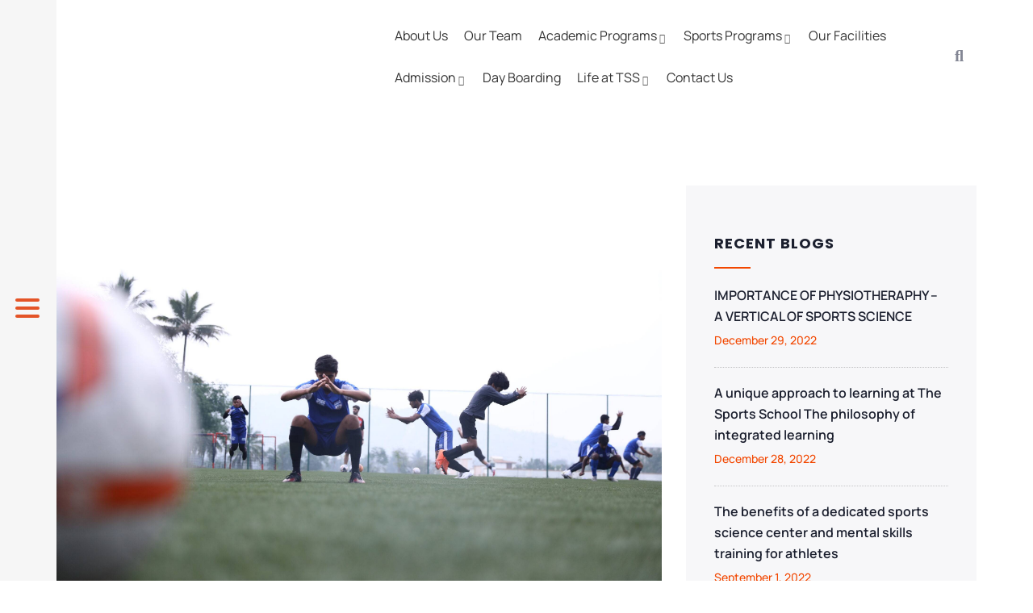

--- FILE ---
content_type: text/html; charset=UTF-8
request_url: https://thesportsschool.com/sports-personality-development/
body_size: 76527
content:

  
 <!DOCTYPE html>
<html lang="en-US" class="no-js">
<head><meta http-equiv="content-type" content="text/html; charset=UTF-8"><script>if(navigator.userAgent.match(/MSIE|Internet Explorer/i)||navigator.userAgent.match(/Trident\/7\..*?rv:11/i)){var href=document.location.href;if(!href.match(/[?&]nowprocket/)){if(href.indexOf("?")==-1){if(href.indexOf("#")==-1){document.location.href=href+"?nowprocket=1"}else{document.location.href=href.replace("#","?nowprocket=1#")}}else{if(href.indexOf("#")==-1){document.location.href=href+"&nowprocket=1"}else{document.location.href=href.replace("#","&nowprocket=1#")}}}}</script><script>(()=>{class RocketLazyLoadScripts{constructor(){this.v="2.0.4",this.userEvents=["keydown","keyup","mousedown","mouseup","mousemove","mouseover","mouseout","touchmove","touchstart","touchend","touchcancel","wheel","click","dblclick","input"],this.attributeEvents=["onblur","onclick","oncontextmenu","ondblclick","onfocus","onmousedown","onmouseenter","onmouseleave","onmousemove","onmouseout","onmouseover","onmouseup","onmousewheel","onscroll","onsubmit"]}async t(){this.i(),this.o(),/iP(ad|hone)/.test(navigator.userAgent)&&this.h(),this.u(),this.l(this),this.m(),this.k(this),this.p(this),this._(),await Promise.all([this.R(),this.L()]),this.lastBreath=Date.now(),this.S(this),this.P(),this.D(),this.O(),this.M(),await this.C(this.delayedScripts.normal),await this.C(this.delayedScripts.defer),await this.C(this.delayedScripts.async),await this.T(),await this.F(),await this.j(),await this.A(),window.dispatchEvent(new Event("rocket-allScriptsLoaded")),this.everythingLoaded=!0,this.lastTouchEnd&&await new Promise(t=>setTimeout(t,500-Date.now()+this.lastTouchEnd)),this.I(),this.H(),this.U(),this.W()}i(){this.CSPIssue=sessionStorage.getItem("rocketCSPIssue"),document.addEventListener("securitypolicyviolation",t=>{this.CSPIssue||"script-src-elem"!==t.violatedDirective||"data"!==t.blockedURI||(this.CSPIssue=!0,sessionStorage.setItem("rocketCSPIssue",!0))},{isRocket:!0})}o(){window.addEventListener("pageshow",t=>{this.persisted=t.persisted,this.realWindowLoadedFired=!0},{isRocket:!0}),window.addEventListener("pagehide",()=>{this.onFirstUserAction=null},{isRocket:!0})}h(){let t;function e(e){t=e}window.addEventListener("touchstart",e,{isRocket:!0}),window.addEventListener("touchend",function i(o){o.changedTouches[0]&&t.changedTouches[0]&&Math.abs(o.changedTouches[0].pageX-t.changedTouches[0].pageX)<10&&Math.abs(o.changedTouches[0].pageY-t.changedTouches[0].pageY)<10&&o.timeStamp-t.timeStamp<200&&(window.removeEventListener("touchstart",e,{isRocket:!0}),window.removeEventListener("touchend",i,{isRocket:!0}),"INPUT"===o.target.tagName&&"text"===o.target.type||(o.target.dispatchEvent(new TouchEvent("touchend",{target:o.target,bubbles:!0})),o.target.dispatchEvent(new MouseEvent("mouseover",{target:o.target,bubbles:!0})),o.target.dispatchEvent(new PointerEvent("click",{target:o.target,bubbles:!0,cancelable:!0,detail:1,clientX:o.changedTouches[0].clientX,clientY:o.changedTouches[0].clientY})),event.preventDefault()))},{isRocket:!0})}q(t){this.userActionTriggered||("mousemove"!==t.type||this.firstMousemoveIgnored?"keyup"===t.type||"mouseover"===t.type||"mouseout"===t.type||(this.userActionTriggered=!0,this.onFirstUserAction&&this.onFirstUserAction()):this.firstMousemoveIgnored=!0),"click"===t.type&&t.preventDefault(),t.stopPropagation(),t.stopImmediatePropagation(),"touchstart"===this.lastEvent&&"touchend"===t.type&&(this.lastTouchEnd=Date.now()),"click"===t.type&&(this.lastTouchEnd=0),this.lastEvent=t.type,t.composedPath&&t.composedPath()[0].getRootNode()instanceof ShadowRoot&&(t.rocketTarget=t.composedPath()[0]),this.savedUserEvents.push(t)}u(){this.savedUserEvents=[],this.userEventHandler=this.q.bind(this),this.userEvents.forEach(t=>window.addEventListener(t,this.userEventHandler,{passive:!1,isRocket:!0})),document.addEventListener("visibilitychange",this.userEventHandler,{isRocket:!0})}U(){this.userEvents.forEach(t=>window.removeEventListener(t,this.userEventHandler,{passive:!1,isRocket:!0})),document.removeEventListener("visibilitychange",this.userEventHandler,{isRocket:!0}),this.savedUserEvents.forEach(t=>{(t.rocketTarget||t.target).dispatchEvent(new window[t.constructor.name](t.type,t))})}m(){const t="return false",e=Array.from(this.attributeEvents,t=>"data-rocket-"+t),i="["+this.attributeEvents.join("],[")+"]",o="[data-rocket-"+this.attributeEvents.join("],[data-rocket-")+"]",s=(e,i,o)=>{o&&o!==t&&(e.setAttribute("data-rocket-"+i,o),e["rocket"+i]=new Function("event",o),e.setAttribute(i,t))};new MutationObserver(t=>{for(const n of t)"attributes"===n.type&&(n.attributeName.startsWith("data-rocket-")||this.everythingLoaded?n.attributeName.startsWith("data-rocket-")&&this.everythingLoaded&&this.N(n.target,n.attributeName.substring(12)):s(n.target,n.attributeName,n.target.getAttribute(n.attributeName))),"childList"===n.type&&n.addedNodes.forEach(t=>{if(t.nodeType===Node.ELEMENT_NODE)if(this.everythingLoaded)for(const i of[t,...t.querySelectorAll(o)])for(const t of i.getAttributeNames())e.includes(t)&&this.N(i,t.substring(12));else for(const e of[t,...t.querySelectorAll(i)])for(const t of e.getAttributeNames())this.attributeEvents.includes(t)&&s(e,t,e.getAttribute(t))})}).observe(document,{subtree:!0,childList:!0,attributeFilter:[...this.attributeEvents,...e]})}I(){this.attributeEvents.forEach(t=>{document.querySelectorAll("[data-rocket-"+t+"]").forEach(e=>{this.N(e,t)})})}N(t,e){const i=t.getAttribute("data-rocket-"+e);i&&(t.setAttribute(e,i),t.removeAttribute("data-rocket-"+e))}k(t){Object.defineProperty(HTMLElement.prototype,"onclick",{get(){return this.rocketonclick||null},set(e){this.rocketonclick=e,this.setAttribute(t.everythingLoaded?"onclick":"data-rocket-onclick","this.rocketonclick(event)")}})}S(t){function e(e,i){let o=e[i];e[i]=null,Object.defineProperty(e,i,{get:()=>o,set(s){t.everythingLoaded?o=s:e["rocket"+i]=o=s}})}e(document,"onreadystatechange"),e(window,"onload"),e(window,"onpageshow");try{Object.defineProperty(document,"readyState",{get:()=>t.rocketReadyState,set(e){t.rocketReadyState=e},configurable:!0}),document.readyState="loading"}catch(t){console.log("WPRocket DJE readyState conflict, bypassing")}}l(t){this.originalAddEventListener=EventTarget.prototype.addEventListener,this.originalRemoveEventListener=EventTarget.prototype.removeEventListener,this.savedEventListeners=[],EventTarget.prototype.addEventListener=function(e,i,o){o&&o.isRocket||!t.B(e,this)&&!t.userEvents.includes(e)||t.B(e,this)&&!t.userActionTriggered||e.startsWith("rocket-")||t.everythingLoaded?t.originalAddEventListener.call(this,e,i,o):(t.savedEventListeners.push({target:this,remove:!1,type:e,func:i,options:o}),"mouseenter"!==e&&"mouseleave"!==e||t.originalAddEventListener.call(this,e,t.savedUserEvents.push,o))},EventTarget.prototype.removeEventListener=function(e,i,o){o&&o.isRocket||!t.B(e,this)&&!t.userEvents.includes(e)||t.B(e,this)&&!t.userActionTriggered||e.startsWith("rocket-")||t.everythingLoaded?t.originalRemoveEventListener.call(this,e,i,o):t.savedEventListeners.push({target:this,remove:!0,type:e,func:i,options:o})}}J(t,e){this.savedEventListeners=this.savedEventListeners.filter(i=>{let o=i.type,s=i.target||window;return e!==o||t!==s||(this.B(o,s)&&(i.type="rocket-"+o),this.$(i),!1)})}H(){EventTarget.prototype.addEventListener=this.originalAddEventListener,EventTarget.prototype.removeEventListener=this.originalRemoveEventListener,this.savedEventListeners.forEach(t=>this.$(t))}$(t){t.remove?this.originalRemoveEventListener.call(t.target,t.type,t.func,t.options):this.originalAddEventListener.call(t.target,t.type,t.func,t.options)}p(t){let e;function i(e){return t.everythingLoaded?e:e.split(" ").map(t=>"load"===t||t.startsWith("load.")?"rocket-jquery-load":t).join(" ")}function o(o){function s(e){const s=o.fn[e];o.fn[e]=o.fn.init.prototype[e]=function(){return this[0]===window&&t.userActionTriggered&&("string"==typeof arguments[0]||arguments[0]instanceof String?arguments[0]=i(arguments[0]):"object"==typeof arguments[0]&&Object.keys(arguments[0]).forEach(t=>{const e=arguments[0][t];delete arguments[0][t],arguments[0][i(t)]=e})),s.apply(this,arguments),this}}if(o&&o.fn&&!t.allJQueries.includes(o)){const e={DOMContentLoaded:[],"rocket-DOMContentLoaded":[]};for(const t in e)document.addEventListener(t,()=>{e[t].forEach(t=>t())},{isRocket:!0});o.fn.ready=o.fn.init.prototype.ready=function(i){function s(){parseInt(o.fn.jquery)>2?setTimeout(()=>i.bind(document)(o)):i.bind(document)(o)}return"function"==typeof i&&(t.realDomReadyFired?!t.userActionTriggered||t.fauxDomReadyFired?s():e["rocket-DOMContentLoaded"].push(s):e.DOMContentLoaded.push(s)),o([])},s("on"),s("one"),s("off"),t.allJQueries.push(o)}e=o}t.allJQueries=[],o(window.jQuery),Object.defineProperty(window,"jQuery",{get:()=>e,set(t){o(t)}})}P(){const t=new Map;document.write=document.writeln=function(e){const i=document.currentScript,o=document.createRange(),s=i.parentElement;let n=t.get(i);void 0===n&&(n=i.nextSibling,t.set(i,n));const c=document.createDocumentFragment();o.setStart(c,0),c.appendChild(o.createContextualFragment(e)),s.insertBefore(c,n)}}async R(){return new Promise(t=>{this.userActionTriggered?t():this.onFirstUserAction=t})}async L(){return new Promise(t=>{document.addEventListener("DOMContentLoaded",()=>{this.realDomReadyFired=!0,t()},{isRocket:!0})})}async j(){return this.realWindowLoadedFired?Promise.resolve():new Promise(t=>{window.addEventListener("load",t,{isRocket:!0})})}M(){this.pendingScripts=[];this.scriptsMutationObserver=new MutationObserver(t=>{for(const e of t)e.addedNodes.forEach(t=>{"SCRIPT"!==t.tagName||t.noModule||t.isWPRocket||this.pendingScripts.push({script:t,promise:new Promise(e=>{const i=()=>{const i=this.pendingScripts.findIndex(e=>e.script===t);i>=0&&this.pendingScripts.splice(i,1),e()};t.addEventListener("load",i,{isRocket:!0}),t.addEventListener("error",i,{isRocket:!0}),setTimeout(i,1e3)})})})}),this.scriptsMutationObserver.observe(document,{childList:!0,subtree:!0})}async F(){await this.X(),this.pendingScripts.length?(await this.pendingScripts[0].promise,await this.F()):this.scriptsMutationObserver.disconnect()}D(){this.delayedScripts={normal:[],async:[],defer:[]},document.querySelectorAll("script[type$=rocketlazyloadscript]").forEach(t=>{t.hasAttribute("data-rocket-src")?t.hasAttribute("async")&&!1!==t.async?this.delayedScripts.async.push(t):t.hasAttribute("defer")&&!1!==t.defer||"module"===t.getAttribute("data-rocket-type")?this.delayedScripts.defer.push(t):this.delayedScripts.normal.push(t):this.delayedScripts.normal.push(t)})}async _(){await this.L();let t=[];document.querySelectorAll("script[type$=rocketlazyloadscript][data-rocket-src]").forEach(e=>{let i=e.getAttribute("data-rocket-src");if(i&&!i.startsWith("data:")){i.startsWith("//")&&(i=location.protocol+i);try{const o=new URL(i).origin;o!==location.origin&&t.push({src:o,crossOrigin:e.crossOrigin||"module"===e.getAttribute("data-rocket-type")})}catch(t){}}}),t=[...new Map(t.map(t=>[JSON.stringify(t),t])).values()],this.Y(t,"preconnect")}async G(t){if(await this.K(),!0!==t.noModule||!("noModule"in HTMLScriptElement.prototype))return new Promise(e=>{let i;function o(){(i||t).setAttribute("data-rocket-status","executed"),e()}try{if(navigator.userAgent.includes("Firefox/")||""===navigator.vendor||this.CSPIssue)i=document.createElement("script"),[...t.attributes].forEach(t=>{let e=t.nodeName;"type"!==e&&("data-rocket-type"===e&&(e="type"),"data-rocket-src"===e&&(e="src"),i.setAttribute(e,t.nodeValue))}),t.text&&(i.text=t.text),t.nonce&&(i.nonce=t.nonce),i.hasAttribute("src")?(i.addEventListener("load",o,{isRocket:!0}),i.addEventListener("error",()=>{i.setAttribute("data-rocket-status","failed-network"),e()},{isRocket:!0}),setTimeout(()=>{i.isConnected||e()},1)):(i.text=t.text,o()),i.isWPRocket=!0,t.parentNode.replaceChild(i,t);else{const i=t.getAttribute("data-rocket-type"),s=t.getAttribute("data-rocket-src");i?(t.type=i,t.removeAttribute("data-rocket-type")):t.removeAttribute("type"),t.addEventListener("load",o,{isRocket:!0}),t.addEventListener("error",i=>{this.CSPIssue&&i.target.src.startsWith("data:")?(console.log("WPRocket: CSP fallback activated"),t.removeAttribute("src"),this.G(t).then(e)):(t.setAttribute("data-rocket-status","failed-network"),e())},{isRocket:!0}),s?(t.fetchPriority="high",t.removeAttribute("data-rocket-src"),t.src=s):t.src="data:text/javascript;base64,"+window.btoa(unescape(encodeURIComponent(t.text)))}}catch(i){t.setAttribute("data-rocket-status","failed-transform"),e()}});t.setAttribute("data-rocket-status","skipped")}async C(t){const e=t.shift();return e?(e.isConnected&&await this.G(e),this.C(t)):Promise.resolve()}O(){this.Y([...this.delayedScripts.normal,...this.delayedScripts.defer,...this.delayedScripts.async],"preload")}Y(t,e){this.trash=this.trash||[];let i=!0;var o=document.createDocumentFragment();t.forEach(t=>{const s=t.getAttribute&&t.getAttribute("data-rocket-src")||t.src;if(s&&!s.startsWith("data:")){const n=document.createElement("link");n.href=s,n.rel=e,"preconnect"!==e&&(n.as="script",n.fetchPriority=i?"high":"low"),t.getAttribute&&"module"===t.getAttribute("data-rocket-type")&&(n.crossOrigin=!0),t.crossOrigin&&(n.crossOrigin=t.crossOrigin),t.integrity&&(n.integrity=t.integrity),t.nonce&&(n.nonce=t.nonce),o.appendChild(n),this.trash.push(n),i=!1}}),document.head.appendChild(o)}W(){this.trash.forEach(t=>t.remove())}async T(){try{document.readyState="interactive"}catch(t){}this.fauxDomReadyFired=!0;try{await this.K(),this.J(document,"readystatechange"),document.dispatchEvent(new Event("rocket-readystatechange")),await this.K(),document.rocketonreadystatechange&&document.rocketonreadystatechange(),await this.K(),this.J(document,"DOMContentLoaded"),document.dispatchEvent(new Event("rocket-DOMContentLoaded")),await this.K(),this.J(window,"DOMContentLoaded"),window.dispatchEvent(new Event("rocket-DOMContentLoaded"))}catch(t){console.error(t)}}async A(){try{document.readyState="complete"}catch(t){}try{await this.K(),this.J(document,"readystatechange"),document.dispatchEvent(new Event("rocket-readystatechange")),await this.K(),document.rocketonreadystatechange&&document.rocketonreadystatechange(),await this.K(),this.J(window,"load"),window.dispatchEvent(new Event("rocket-load")),await this.K(),window.rocketonload&&window.rocketonload(),await this.K(),this.allJQueries.forEach(t=>t(window).trigger("rocket-jquery-load")),await this.K(),this.J(window,"pageshow");const t=new Event("rocket-pageshow");t.persisted=this.persisted,window.dispatchEvent(t),await this.K(),window.rocketonpageshow&&window.rocketonpageshow({persisted:this.persisted})}catch(t){console.error(t)}}async K(){Date.now()-this.lastBreath>45&&(await this.X(),this.lastBreath=Date.now())}async X(){return document.hidden?new Promise(t=>setTimeout(t)):new Promise(t=>requestAnimationFrame(t))}B(t,e){return e===document&&"readystatechange"===t||(e===document&&"DOMContentLoaded"===t||(e===window&&"DOMContentLoaded"===t||(e===window&&"load"===t||e===window&&"pageshow"===t)))}static run(){(new RocketLazyLoadScripts).t()}}RocketLazyLoadScripts.run()})();</script>
<!-- Global site tag (gtag.js) - Google Analytics -->
<script type="rocketlazyloadscript" async data-rocket-src="https://www.googletagmanager.com/gtag/js?id=UA-137828240-1"></script>
<script type="rocketlazyloadscript">
  window.dataLayer = window.dataLayer || [];
  function gtag(){dataLayer.push(arguments);}
  gtag('js', new Date());

  gtag('config', 'UA-137828240-1');
</script>


  
  <meta name="apple-touch-fullscreen" content="yes"/>
  <meta name="MobileOptimized" content="320"/>
  <meta name="viewport" content="width=device-width, initial-scale=1.0, minimum-scale=0.5, maximum-scale=3.0">
  <link rel="profile" href="http://gmpg.org/xfn/11">
  
  
  
  
  
  
  <meta name='robots' content='index, follow, max-image-preview:large, max-snippet:-1, max-video-preview:-1' />

	<!-- This site is optimized with the Yoast SEO plugin v26.6 - https://yoast.com/wordpress/plugins/seo/ -->
	<title>Importance of Sports in Personality Development of Students</title>
<link data-rocket-prefetch href="https://fonts.googleapis.com" rel="dns-prefetch">
<link data-rocket-preload as="style" href="https://fonts.googleapis.com/css?family=Poppins%3A400%2C500%2C600%2C700%2C900&#038;subset=&#038;display=swap" rel="preload">
<link href="https://fonts.googleapis.com/css?family=Poppins%3A400%2C500%2C600%2C700%2C900&#038;subset=&#038;display=swap" media="print" onload="this.media=&#039;all&#039;" rel="stylesheet">
<style id="wpr-usedcss">ul.gva-nav-menu>li .submenu-inner li a,ul.gva-nav-menu>li ul.submenu-inner li a,ul.gva-nav-menu>li>a{color:#333!important}ul.gva-nav-menu>li>a:hover{color:#e45427!important}ul.gva-nav-menu>li>a{padding:10px!important}ul.gva-nav-menu>li .submenu-inner li a:active,ul.gva-nav-menu>li .submenu-inner li a:focus,ul.gva-nav-menu>li .submenu-inner li a:hover,ul.gva-nav-menu>li ul.submenu-inner li a:active,ul.gva-nav-menu>li ul.submenu-inner li a:focus,ul.gva-nav-menu>li ul.submenu-inner li a:hover{color:#e45427!important}ul.gva-nav-menu>li:active>a,ul.gva-nav-menu>li:focus>a,ul.gva-nav-menu>li:hover>a{color:#e45427!important}#wp-footer a{color:#fff!important;line-height:initial;font-size:14px}#wp-footer a i{font-size:20px}#wp-footer .elementor-widget-text-editor{color:#fff;font-size:12px!important}#wp-footer .elementor-widget-text-editor a{font-size:12px!important}.wpcf7-form{max-width:100%!important}@media only screen and (max-width:6000px){div#mg-wprm-wrap ul li span.wprmenu_icon{width:100%}#mg-wprm-wrap ul#wprmenu_menu_ul li.menu-item a:hover{background:0 0!important}.wprmenu_bar #custom_menu_icon.hamburger{left:12px!important;top:50%!important;z-index:999;background-color:transparent!important}html body div.wprm-wrapper{overflow:hidden!important}.wprmenu_bar .hamburger{width:45px;height:45px;display:flex;align-items:center;justify-content:center}.hamburger.hamburger--slider.is-active{top:0!important;left:0!important}.hamburger.hamburger--slider.is-active .hamburger-inner,.hamburger.hamburger--slider.is-active .hamburger-inner::after,.hamburger.hamburger--slider.is-active .hamburger-inner::before{background:#e45427!important}#mg-wprm-wrap{z-index:99!important}}.hamburger--slider .hamburger-inner{top:0!important;margin-top:0!important}.custom #wprmenu_menu_ul{padding:150px 20px 0 80px!important}#mg-wprm-wrap ul li{line-height:18px!important;padding-bottom:0}.wprmenu_bar #custom_menu_icon.hamburger.is-active{position:fixed;z-index:99999;top:50%!important;padding:8px}.hamburger--slider.is-active .hamburger-inner{transform:translate3d(2px,8px,0) rotate(45deg)!important}#mg-wprm-wrap{box-shadow:0 10px 20px 2px rgba(32,33,36,.25)}.wprmenu_bar #custom_menu_icon.hamburger{position:fixed;padding:10px 7px!important}div.wprm-wrapper:before{position:absolute;content:"";left:0;top:0;background:#f6f6f6;width:70px;height:100%;z-index:9}.desc-box h5{color:#e45427!important;margin:0!important}.desc-box p strong{font-weight:500;font-family:Manrope,sans-serif}.bio-pop .modal-header .close{position:absolute;height:30px;width:30px;left:auto;right:-13px;bottom:auto;top:-13px;padding:0;color:#fff;font-weight:100;font-size:24px;line-height:24px;border:2px solid #fff;border-radius:26px;box-shadow:0 0 15px 1px rgba(2,2,2,.75);text-shadow:0 0 0 rgba(0,0,0,.23);background-color:#e45427;margin:0;opacity:1;z-index:9}.bio-pop .modal-header{padding:0;border-bottom:none;border-top-left-radius:0;border-top-right-radius:0}.bio-pop .pop-up-head h4{color:#ff3b00;font-size:26px;line-height:normal;font-family:Manrope,sans-serif!important;font-weight:600!important;text-transform:none!important;margin-bottom:0!important;margin-top:0}.bio-pop .pop-up-head .modal_position{display:block;font-size:18px;color:#6c757d;line-height:normal;margin-bottom:10px}.bio-pop .modal-body{padding:2.5rem 2rem 0}.bio-pop .modal-content{border:none;border-radius:8px}.bio-pop .cont-popup.modal_details{line-height:1.8;padding-bottom:2.5rem}@media screen and (max-width:1300px){ul.gva-nav-menu>li>a{padding:10px!important}}@media screen and (max-width:1199px){ul.gva-nav-menu>li>a{padding:10px 5px!important}.elementor-9677 .elementor-element.elementor-element-8e45264:not(.elementor-motion-effects-element-type-background){background-position:100% 5vh!important}.tss-footer .elementor-column.elementor-col-25{width:25%!important}.elementor-206 .elementor-element.elementor-element-0b48b8a>.elementor-element-populated,.elementor-206 .elementor-element.elementor-element-400b3e5>.elementor-element-populated{padding:0 15px!important}}@media screen and (min-width:1200px){.tss-footer .elementor-col-25:nth-child(2) .elementor-widget-wrap:before,.tss-footer .elementor-col-25:nth-child(3) .elementor-widget-wrap:before{right:30px}.home-slider{min-height:650px}}@media screen and (min-width:1024px){.wprmenu_bar #custom_menu_icon.hamburger.is-active{left:-5px!important}}@media screen and (min-width:992px) and (max-width:1199px){.elementor-section.elementor-section-boxed>.elementor-container{padding:0 0 0 40px}}@media screen and (min-width:992px){.tss-footer .elementor-col-25:nth-child(2) .elementor-widget-wrap:before,.tss-footer .elementor-col-25:nth-child(3) .elementor-widget-wrap:before{content:"";position:absolute;background:#fff;right:40px;top:0;width:1px;height:100%;opacity:.8}}@media screen and (min-width:768px){.only-mob{display:none}.wprmenu_bar #custom_menu_icon.hamburger.is-active{left:18px!important}}.blog_back{color:#f24700}.blog_back:hover{color:#000}.blog_back i{padding-right:10px}@media screen and (max-width:992px){.bio-pop .popup-incon{padding-top:20px}.bio-pop .pop-mainimg img{max-width:280px}.bio-pop .pop-mainimg{text-align:center}.bio-pop .modal-body{padding:2rem}.bio-pop .cont-popup.modal_details{padding-bottom:0}#mg-wprm-wrap{max-width:250px;z-index:999!important}.wprmenu_bar #custom_menu_icon.hamburger.is-active{top:20px!important;position:fixed!important}.elementor-9677 .elementor-element.elementor-element-8e45264:not(.elementor-motion-effects-element-type-background){background-position:50% 100%!important}.tss-footer{background-position:center center!important;padding:0!important}div.wprm-wrapper:before{display:none}.wprmenu_bar #custom_menu_icon.hamburger{top:20px!important;left:20px!important;position:absolute!important}.pum-responsive .col-sm-4 img{padding-bottom:20px}.pum-responsive .col-sm-8 p{font-weight:600}.elementor-9750 .elementor-element.elementor-element-617360a:not(.elementor-motion-effects-element-type-background){background-image:none!important}}@media screen and (min-width:768px) and (max-width:992px){.tss-footer .elementor-column.elementor-col-25:nth-child(4){width:30%!important}.tss-footer .elementor-column.elementor-col-25:nth-child(2){width:18%!important}}@media only screen and (max-width:782px){.admin-bar #custom_menu_icon{margin-top:0!important}}@media screen and (max-width:767px){.custom #wprmenu_menu_ul{padding:130px 20px 0 10px!important}.contact-menu-mobile{color:#f24700!important;font-size:16px;font-weight:600}.header-mobile .header-mobile-content .main-search{right:25px!important;top:30px!important;margin-top:0!important}.contact-menu-mobile img{width:28px}.elementor-10067 .elementor-element.elementor-element-295cac8>.elementor-element-populated{padding:0 20px!important}.bio-pop .modal-header .close{height:35px;width:35px;left:auto;right:10px;bottom:auto;top:10px;box-shadow:none;text-shadow:none;font-size:35px;z-index:99}.elementor-206 .elementor-element.elementor-element-c9b0f5e>.elementor-widget-container{padding:0!important}#wp-footer .elementor-social-icon{width:fit-content;padding-right:20px}#wp-footer .elementor-widget-text-editor a{display:block;font-size:10px!important}#wp-footer .elementor-widget-text-editor{font-size:10px!important}#mg-wprm-wrap{max-width:200px!important}.wprmenu_bar #custom_menu_icon.hamburger{left:15px!important;margin-top:0}.tss-footer .elementor-column.elementor-col-25{width:100%!important}.tss-footer{background-position:bottom center!important;padding:0!important;background-size:contain}.elementor-206 .elementor-element.elementor-element-0b48b8a>.elementor-element-populated,.elementor-206 .elementor-element.elementor-element-400b3e5>.elementor-element-populated,.elementor-206 .elementor-element.elementor-element-8145d03>.elementor-element-populated{padding:0 15px 30px!important}.elementor-206 .elementor-element.elementor-element-3ae5bf8{padding:15px 0 0!important}.elementor-9677 .elementor-element.elementor-element-8e45264:not(.elementor-motion-effects-element-type-background){background-size:contain}.wprmenu_bar #custom_menu_icon.hamburger.is-active{left:5px!important}}.header-builder-frontend .gva-search .gva-search-content:after{content:'';border:10px solid transparent;border-left-color:#e9e9ee;position:absolute;bottom:30px;right:-12px;display:none}.header-builder-frontend .gva-search .gva-search-content{right:-5px;margin-top:0;padding:0!important;border-radius:30px;border:none}.header-builder-frontend .gva-main-search .gva-search input.input-search{background:#fff;font-size:14px;border-radius:30px;padding:15px}.header-builder-frontend .form-control:focus{border-color:rgba(228,84,39,.5)}.header-builder-frontend .gva-main-search .gva-search .btn-search input{color:#e45427}.bio-pop .pop-up-head p{margin:0}.bio-pop .pop-up-head .modal_subject{display:none}.wpcf7 form.sent .wpcf7-response-output{text-align:center}@media (max-width:480px){div#mg-wprm-wrap ul#wprmenu_menu_ul>li>span.wprmenu_icon:before{top:0!important;right:-10px!important}}::placeholder,input[type=email]::placeholder,input[type=tel]::placeholder,input[type=text]::placeholder,textarea::placeholder{color:#979797}.far,.return-top i,ul.gva-nav-menu>li>a .caret:after{font-family:'Font Awesome 5 Free'}@media screen and (min-width:768px){h1{font-size:45px!important;text-transform:uppercase;font-weight:700!important}h2{font-size:40px!important;text-transform:uppercase;font-weight:700!important}.quick-link .elementor-icon-list-items{padding-left:15px!important}}@media screen and (min-width:992px){h1{font-size:55px!important;text-transform:uppercase;font-weight:700!important}h2{font-size:40px!important;text-transform:uppercase;font-weight:700!important}}@media screen and (max-width:767px){.only-mob{margin-top:40px}.home-slider .only-mob{position:relative;bottom:0;background-repeat:no-repeat}.home-slider .only-mob img{bottom:0;left:0;right:0;display:none}h2{font-size:1.5rem!important}h1{font-size:1.8rem!important}.pt-4{padding-top:1rem!important}.pb-4{padding-bottom:1rem!important}.pt-5{padding-top:1.5rem!important}.wpcf7 form .wpcf7-response-output{line-height:1.4}.navigation-thumbs1 .owl-item.active.synced:before{display:none!important}}.elementor-widget .elementor-icon-list-item a{display:flex;align-items:flex-start!important;font-size:inherit}.wpcf7-not-valid-tip{font-size:13px!important}@media screen and (max-width:1200px){.elementor-9750 .elementor-element.elementor-element-e54a620:not(.elementor-motion-effects-element-type-background){background-position:80vw 40px!important}}.regular-school.elementor-10268 .elementor-element.elementor-element-c877151{background:#fff;width:375px;padding:1rem 2rem}#more{display:none}button#myBtn{background:url(https://thesportsschool.com/wp-content/uploads/2023/03/arrow-right-white.png) 92% 50% no-repeat #f24700!important;padding:15px 45px 15px 20px!important;line-height:1.3;font-family:Poppins,sans-serif;font-size:15px!important;font-weight:500;border-radius:8px!important;color:#fff;text-align:center;-webkit-transition:.3s;-o-transition:.3s;transition:all .3s;text-transform:none;border:1px solid #f24700}span#dots{display:none}.pum-theme-10745,.pum-theme-lightbox{background-color:rgba(0,0,0,.55)!important}.pum-theme-10745 .pum-container,.pum-theme-lightbox .pum-container{padding:40px!important;border:none!important;border-radius:0!important}.pum-theme-10745 .pum-title,.pum-theme-lightbox .pum-title{color:#e45427;text-align:left;text-shadow:none!important;font-family:Poppins,sans-serif!important;font-weight:600!important;font-size:22px!important;line-height:normal!important}@media only screen and (max-width:600px){.col-sm-4.mob_wid100 img{width:100%!important;padding-bottom:23px}.col-sm-8.mob_con_pad p{padding:14px}}.navigation-thumbs1 .owl-item.active.synced h4{color:#e45427}.navigation-thumbs1 .owl-item.active.synced{position:relative}.navigation-thumbs1 .owl-item.active.synced:before{content:"";background:0 0;position:absolute;z-index:9999;width:143px;height:0;border-bottom:2px solid #e45427;bottom:10px;left:30px}#more-text{display:none}button#btn{background:url(https://thesportsschool.com/wp-content/uploads/2023/03/arrow-right.svg) 92% 50% no-repeat #fff!important;padding:15px 45px 15px 20px!important;line-height:1.3;font-family:Poppins,sans-serif;font-size:15px!important;font-weight:500;border-radius:8px!important;color:#f24700!important;text-align:center;-webkit-transition:.3s;-o-transition:.3s;transition:all .3s;text-transform:none;border:1px solid #fff}#more3{display:none}button#myBtn3{background:url(https://thesportsschool.com/wp-content/uploads/2023/03/arrow-right.svg) 92% 50% no-repeat #fff!important;padding:15px 45px 15px 20px!important;line-height:1.3;font-family:Poppins,sans-serif;font-size:15px!important;font-weight:500;border-radius:8px!important;color:#f24700!important;text-align:center;-webkit-transition:.3s;-o-transition:.3s;transition:all .3s;text-transform:none;border:1px solid #fff}.hidden{display:none}.elementor-widget-text-editor,body{line-height:2!important}.post .entry-meta .entry-date{background:url(https://thesportsschool.com/wp-content/uploads/2023/03/arrow-right-white.png) 92% 50% no-repeat #f24700!important;padding:15px 70px 15px 46px!important;line-height:1.3;font-size:17px;border-radius:8px!important;color:#fff;text-align:center;-webkit-transition:.3s;-o-transition:.3s;transition:all .3s;text-transform:none}.single.single-post #wp-content>article.post .entry-meta .cat-links i{color:#f24700!important}.post .entry-meta .meta-inline>span i,.wp-sidebar .post-date{color:#f24700!important}.widget .widget-title:after{background:#f24700!important}tr{border:none!important;border-right:1px solid #dee2e6!important}.readless,.readmore{text-align:left}@media screen and (max-width:767px){h5.mb-0 .active{margin-right:-1px;border-bottom:1px solid #e45427;color:#e45427}}img:is([sizes=auto i],[sizes^="auto," i]){contain-intrinsic-size:3000px 1500px}.jkit-color-scheme{--jkit-bg-color:#ffffff;--jkit-border-color:#eaeaeb;--jkit-txt-color:#575A5F;--jkit-txt-h-color:#181D23;--jkit-txt-a-color:#0058E6;--jkit-txt-m-color:#96989B;--jkit-txt-alt-color:#ffffff;--jkit-form-border-color:#D5D5D7;--jkit-form-bg-color:transparent;--jkit-form-txt-color:#181D23;--jkit-btn-txt-color:#ffffff;--jkit-btn-bg-color:#0058E6;--jkit-btn-bg-hover-color:#0048bd;--jkit-selection-bg-color:#d8a600;--jkit-element-bg-color:#80b1ff;--jkit-element-darken-bg-color:#0058E6;--jkit-element-lighten-bg-color:#e6f0ff;--jkit-success-bg-color:#75ffd8;--jkit-success-border-color:#007f5b;--jkit-error-bg-color:#ffcccc;--jkit-error-border-color:#d60000}.jkit-magnific-popup .mfp-iframe-holder .mfp-close{background:0 0}.elementor-element svg{width:1em;fill:currentColor}img.emoji{display:inline!important;border:none!important;box-shadow:none!important;height:1em!important;width:1em!important;margin:0 .07em!important;vertical-align:-.1em!important;background:0 0!important;padding:0!important}:where(.wp-block-button__link){border-radius:9999px;box-shadow:none;padding:calc(.667em + 2px) calc(1.333em + 2px);text-decoration:none}:root :where(.wp-block-button .wp-block-button__link.is-style-outline),:root :where(.wp-block-button.is-style-outline>.wp-block-button__link){border:2px solid;padding:.667em 1.333em}:root :where(.wp-block-button .wp-block-button__link.is-style-outline:not(.has-text-color)),:root :where(.wp-block-button.is-style-outline>.wp-block-button__link:not(.has-text-color)){color:currentColor}:root :where(.wp-block-button .wp-block-button__link.is-style-outline:not(.has-background)),:root :where(.wp-block-button.is-style-outline>.wp-block-button__link:not(.has-background)){background-color:initial;background-image:none}:where(.wp-block-calendar table:not(.has-background) th){background:#ddd}:where(.wp-block-columns){margin-bottom:1.75em}:where(.wp-block-columns.has-background){padding:1.25em 2.375em}:where(.wp-block-post-comments input[type=submit]){border:none}.wp-block-cover{align-items:center;background-position:50%;box-sizing:border-box;display:flex;justify-content:center;min-height:430px;overflow:hidden;overflow:clip;padding:1em;position:relative}.wp-block-cover.has-parallax{background-attachment:fixed;background-repeat:no-repeat;background-size:cover}@supports (-webkit-touch-callout:inherit){.wp-block-cover.has-parallax{background-attachment:scroll}}@media (prefers-reduced-motion:reduce){.wp-block-cover.has-parallax{background-attachment:scroll}}:where(.wp-block-cover-image:not(.has-text-color)),:where(.wp-block-cover:not(.has-text-color)){color:#fff}:where(.wp-block-cover-image.is-light:not(.has-text-color)),:where(.wp-block-cover.is-light:not(.has-text-color)){color:#000}:root :where(.wp-block-cover h1:not(.has-text-color)),:root :where(.wp-block-cover h2:not(.has-text-color)),:root :where(.wp-block-cover h3:not(.has-text-color)),:root :where(.wp-block-cover h4:not(.has-text-color)),:root :where(.wp-block-cover h5:not(.has-text-color)),:root :where(.wp-block-cover h6:not(.has-text-color)),:root :where(.wp-block-cover p:not(.has-text-color)){color:inherit}:where(.wp-block-file){margin-bottom:1.5em}:where(.wp-block-file__button){border-radius:2em;display:inline-block;padding:.5em 1em}:where(.wp-block-file__button):is(a):active,:where(.wp-block-file__button):is(a):focus,:where(.wp-block-file__button):is(a):hover,:where(.wp-block-file__button):is(a):visited{box-shadow:none;color:#fff;opacity:.85;text-decoration:none}:where(.wp-block-group.wp-block-group-is-layout-constrained){position:relative}:root :where(.wp-block-image.is-style-rounded img,.wp-block-image .is-style-rounded img){border-radius:9999px}:where(.wp-block-latest-comments:not([style*=line-height] .wp-block-latest-comments__comment)){line-height:1.1}:where(.wp-block-latest-comments:not([style*=line-height] .wp-block-latest-comments__comment-excerpt p)){line-height:1.8}:root :where(.wp-block-latest-posts.is-grid){padding:0}:root :where(.wp-block-latest-posts.wp-block-latest-posts__list){padding-left:0}ul{box-sizing:border-box}:root :where(.wp-block-list.has-background){padding:1.25em 2.375em}:where(.wp-block-navigation.has-background .wp-block-navigation-item a:not(.wp-element-button)),:where(.wp-block-navigation.has-background .wp-block-navigation-submenu a:not(.wp-element-button)){padding:.5em 1em}:where(.wp-block-navigation .wp-block-navigation__submenu-container .wp-block-navigation-item a:not(.wp-element-button)),:where(.wp-block-navigation .wp-block-navigation__submenu-container .wp-block-navigation-submenu a:not(.wp-element-button)),:where(.wp-block-navigation .wp-block-navigation__submenu-container .wp-block-navigation-submenu button.wp-block-navigation-item__content),:where(.wp-block-navigation .wp-block-navigation__submenu-container .wp-block-pages-list__item button.wp-block-navigation-item__content){padding:.5em 1em}:root :where(p.has-background){padding:1.25em 2.375em}:where(p.has-text-color:not(.has-link-color)) a{color:inherit}:where(.wp-block-post-comments-form) input:not([type=submit]),:where(.wp-block-post-comments-form) textarea{border:1px solid #949494;font-family:inherit;font-size:1em}:where(.wp-block-post-comments-form) input:where(:not([type=submit]):not([type=checkbox])),:where(.wp-block-post-comments-form) textarea{padding:calc(.667em + 2px)}:where(.wp-block-post-excerpt){box-sizing:border-box;margin-bottom:var(--wp--style--block-gap);margin-top:var(--wp--style--block-gap)}:where(.wp-block-preformatted.has-background){padding:1.25em 2.375em}:where(.wp-block-search__button){border:1px solid #ccc;padding:6px 10px}:where(.wp-block-search__input){font-family:inherit;font-size:inherit;font-style:inherit;font-weight:inherit;letter-spacing:inherit;line-height:inherit;text-transform:inherit}:where(.wp-block-search__button-inside .wp-block-search__inside-wrapper){border:1px solid #949494;box-sizing:border-box;padding:4px}:where(.wp-block-search__button-inside .wp-block-search__inside-wrapper) .wp-block-search__input{border:none;border-radius:0;padding:0 4px}:where(.wp-block-search__button-inside .wp-block-search__inside-wrapper) .wp-block-search__input:focus{outline:0}:where(.wp-block-search__button-inside .wp-block-search__inside-wrapper) :where(.wp-block-search__button){padding:4px 8px}:root :where(.wp-block-separator.is-style-dots){height:auto;line-height:1;text-align:center}:root :where(.wp-block-separator.is-style-dots):before{color:currentColor;content:"···";font-family:serif;font-size:1.5em;letter-spacing:2em;padding-left:2em}:root :where(.wp-block-site-logo.is-style-rounded){border-radius:9999px}:where(.wp-block-social-links:not(.is-style-logos-only)) .wp-social-link{background-color:#f0f0f0;color:#444}:where(.wp-block-social-links:not(.is-style-logos-only)) .wp-social-link-amazon{background-color:#f90;color:#fff}:where(.wp-block-social-links:not(.is-style-logos-only)) .wp-social-link-bandcamp{background-color:#1ea0c3;color:#fff}:where(.wp-block-social-links:not(.is-style-logos-only)) .wp-social-link-behance{background-color:#0757fe;color:#fff}:where(.wp-block-social-links:not(.is-style-logos-only)) .wp-social-link-bluesky{background-color:#0a7aff;color:#fff}:where(.wp-block-social-links:not(.is-style-logos-only)) .wp-social-link-codepen{background-color:#1e1f26;color:#fff}:where(.wp-block-social-links:not(.is-style-logos-only)) .wp-social-link-deviantart{background-color:#02e49b;color:#fff}:where(.wp-block-social-links:not(.is-style-logos-only)) .wp-social-link-discord{background-color:#5865f2;color:#fff}:where(.wp-block-social-links:not(.is-style-logos-only)) .wp-social-link-dribbble{background-color:#e94c89;color:#fff}:where(.wp-block-social-links:not(.is-style-logos-only)) .wp-social-link-dropbox{background-color:#4280ff;color:#fff}:where(.wp-block-social-links:not(.is-style-logos-only)) .wp-social-link-etsy{background-color:#f45800;color:#fff}:where(.wp-block-social-links:not(.is-style-logos-only)) .wp-social-link-facebook{background-color:#0866ff;color:#fff}:where(.wp-block-social-links:not(.is-style-logos-only)) .wp-social-link-fivehundredpx{background-color:#000;color:#fff}:where(.wp-block-social-links:not(.is-style-logos-only)) .wp-social-link-flickr{background-color:#0461dd;color:#fff}:where(.wp-block-social-links:not(.is-style-logos-only)) .wp-social-link-foursquare{background-color:#e65678;color:#fff}:where(.wp-block-social-links:not(.is-style-logos-only)) .wp-social-link-github{background-color:#24292d;color:#fff}:where(.wp-block-social-links:not(.is-style-logos-only)) .wp-social-link-goodreads{background-color:#eceadd;color:#382110}:where(.wp-block-social-links:not(.is-style-logos-only)) .wp-social-link-google{background-color:#ea4434;color:#fff}:where(.wp-block-social-links:not(.is-style-logos-only)) .wp-social-link-gravatar{background-color:#1d4fc4;color:#fff}:where(.wp-block-social-links:not(.is-style-logos-only)) .wp-social-link-instagram{background-color:#f00075;color:#fff}:where(.wp-block-social-links:not(.is-style-logos-only)) .wp-social-link-lastfm{background-color:#e21b24;color:#fff}:where(.wp-block-social-links:not(.is-style-logos-only)) .wp-social-link-linkedin{background-color:#0d66c2;color:#fff}:where(.wp-block-social-links:not(.is-style-logos-only)) .wp-social-link-mastodon{background-color:#3288d4;color:#fff}:where(.wp-block-social-links:not(.is-style-logos-only)) .wp-social-link-medium{background-color:#000;color:#fff}:where(.wp-block-social-links:not(.is-style-logos-only)) .wp-social-link-meetup{background-color:#f6405f;color:#fff}:where(.wp-block-social-links:not(.is-style-logos-only)) .wp-social-link-patreon{background-color:#000;color:#fff}:where(.wp-block-social-links:not(.is-style-logos-only)) .wp-social-link-pinterest{background-color:#e60122;color:#fff}:where(.wp-block-social-links:not(.is-style-logos-only)) .wp-social-link-pocket{background-color:#ef4155;color:#fff}:where(.wp-block-social-links:not(.is-style-logos-only)) .wp-social-link-reddit{background-color:#ff4500;color:#fff}:where(.wp-block-social-links:not(.is-style-logos-only)) .wp-social-link-skype{background-color:#0478d7;color:#fff}:where(.wp-block-social-links:not(.is-style-logos-only)) .wp-social-link-snapchat{background-color:#fefc00;color:#fff;stroke:#000}:where(.wp-block-social-links:not(.is-style-logos-only)) .wp-social-link-soundcloud{background-color:#ff5600;color:#fff}:where(.wp-block-social-links:not(.is-style-logos-only)) .wp-social-link-spotify{background-color:#1bd760;color:#fff}:where(.wp-block-social-links:not(.is-style-logos-only)) .wp-social-link-telegram{background-color:#2aabee;color:#fff}:where(.wp-block-social-links:not(.is-style-logos-only)) .wp-social-link-threads{background-color:#000;color:#fff}:where(.wp-block-social-links:not(.is-style-logos-only)) .wp-social-link-tiktok{background-color:#000;color:#fff}:where(.wp-block-social-links:not(.is-style-logos-only)) .wp-social-link-tumblr{background-color:#011835;color:#fff}:where(.wp-block-social-links:not(.is-style-logos-only)) .wp-social-link-twitch{background-color:#6440a4;color:#fff}:where(.wp-block-social-links:not(.is-style-logos-only)) .wp-social-link-twitter{background-color:#1da1f2;color:#fff}:where(.wp-block-social-links:not(.is-style-logos-only)) .wp-social-link-vimeo{background-color:#1eb7ea;color:#fff}:where(.wp-block-social-links:not(.is-style-logos-only)) .wp-social-link-vk{background-color:#4680c2;color:#fff}:where(.wp-block-social-links:not(.is-style-logos-only)) .wp-social-link-wordpress{background-color:#3499cd;color:#fff}:where(.wp-block-social-links:not(.is-style-logos-only)) .wp-social-link-whatsapp{background-color:#25d366;color:#fff}:where(.wp-block-social-links:not(.is-style-logos-only)) .wp-social-link-x{background-color:#000;color:#fff}:where(.wp-block-social-links:not(.is-style-logos-only)) .wp-social-link-yelp{background-color:#d32422;color:#fff}:where(.wp-block-social-links:not(.is-style-logos-only)) .wp-social-link-youtube{background-color:red;color:#fff}:where(.wp-block-social-links.is-style-logos-only) .wp-social-link{background:0 0}:where(.wp-block-social-links.is-style-logos-only) .wp-social-link svg{height:1.25em;width:1.25em}:where(.wp-block-social-links.is-style-logos-only) .wp-social-link-amazon{color:#f90}:where(.wp-block-social-links.is-style-logos-only) .wp-social-link-bandcamp{color:#1ea0c3}:where(.wp-block-social-links.is-style-logos-only) .wp-social-link-behance{color:#0757fe}:where(.wp-block-social-links.is-style-logos-only) .wp-social-link-bluesky{color:#0a7aff}:where(.wp-block-social-links.is-style-logos-only) .wp-social-link-codepen{color:#1e1f26}:where(.wp-block-social-links.is-style-logos-only) .wp-social-link-deviantart{color:#02e49b}:where(.wp-block-social-links.is-style-logos-only) .wp-social-link-discord{color:#5865f2}:where(.wp-block-social-links.is-style-logos-only) .wp-social-link-dribbble{color:#e94c89}:where(.wp-block-social-links.is-style-logos-only) .wp-social-link-dropbox{color:#4280ff}:where(.wp-block-social-links.is-style-logos-only) .wp-social-link-etsy{color:#f45800}:where(.wp-block-social-links.is-style-logos-only) .wp-social-link-facebook{color:#0866ff}:where(.wp-block-social-links.is-style-logos-only) .wp-social-link-fivehundredpx{color:#000}:where(.wp-block-social-links.is-style-logos-only) .wp-social-link-flickr{color:#0461dd}:where(.wp-block-social-links.is-style-logos-only) .wp-social-link-foursquare{color:#e65678}:where(.wp-block-social-links.is-style-logos-only) .wp-social-link-github{color:#24292d}:where(.wp-block-social-links.is-style-logos-only) .wp-social-link-goodreads{color:#382110}:where(.wp-block-social-links.is-style-logos-only) .wp-social-link-google{color:#ea4434}:where(.wp-block-social-links.is-style-logos-only) .wp-social-link-gravatar{color:#1d4fc4}:where(.wp-block-social-links.is-style-logos-only) .wp-social-link-instagram{color:#f00075}:where(.wp-block-social-links.is-style-logos-only) .wp-social-link-lastfm{color:#e21b24}:where(.wp-block-social-links.is-style-logos-only) .wp-social-link-linkedin{color:#0d66c2}:where(.wp-block-social-links.is-style-logos-only) .wp-social-link-mastodon{color:#3288d4}:where(.wp-block-social-links.is-style-logos-only) .wp-social-link-medium{color:#000}:where(.wp-block-social-links.is-style-logos-only) .wp-social-link-meetup{color:#f6405f}:where(.wp-block-social-links.is-style-logos-only) .wp-social-link-patreon{color:#000}:where(.wp-block-social-links.is-style-logos-only) .wp-social-link-pinterest{color:#e60122}:where(.wp-block-social-links.is-style-logos-only) .wp-social-link-pocket{color:#ef4155}:where(.wp-block-social-links.is-style-logos-only) .wp-social-link-reddit{color:#ff4500}:where(.wp-block-social-links.is-style-logos-only) .wp-social-link-skype{color:#0478d7}:where(.wp-block-social-links.is-style-logos-only) .wp-social-link-snapchat{color:#fff;stroke:#000}:where(.wp-block-social-links.is-style-logos-only) .wp-social-link-soundcloud{color:#ff5600}:where(.wp-block-social-links.is-style-logos-only) .wp-social-link-spotify{color:#1bd760}:where(.wp-block-social-links.is-style-logos-only) .wp-social-link-telegram{color:#2aabee}:where(.wp-block-social-links.is-style-logos-only) .wp-social-link-threads{color:#000}:where(.wp-block-social-links.is-style-logos-only) .wp-social-link-tiktok{color:#000}:where(.wp-block-social-links.is-style-logos-only) .wp-social-link-tumblr{color:#011835}:where(.wp-block-social-links.is-style-logos-only) .wp-social-link-twitch{color:#6440a4}:where(.wp-block-social-links.is-style-logos-only) .wp-social-link-twitter{color:#1da1f2}:where(.wp-block-social-links.is-style-logos-only) .wp-social-link-vimeo{color:#1eb7ea}:where(.wp-block-social-links.is-style-logos-only) .wp-social-link-vk{color:#4680c2}:where(.wp-block-social-links.is-style-logos-only) .wp-social-link-whatsapp{color:#25d366}:where(.wp-block-social-links.is-style-logos-only) .wp-social-link-wordpress{color:#3499cd}:where(.wp-block-social-links.is-style-logos-only) .wp-social-link-x{color:#000}:where(.wp-block-social-links.is-style-logos-only) .wp-social-link-yelp{color:#d32422}:where(.wp-block-social-links.is-style-logos-only) .wp-social-link-youtube{color:red}:root :where(.wp-block-social-links .wp-social-link a){padding:.25em}:root :where(.wp-block-social-links.is-style-logos-only .wp-social-link a){padding:0}:root :where(.wp-block-social-links.is-style-pill-shape .wp-social-link a){padding-left:.6666666667em;padding-right:.6666666667em}:root :where(.wp-block-tag-cloud.is-style-outline){display:flex;flex-wrap:wrap;gap:1ch}:root :where(.wp-block-tag-cloud.is-style-outline a){border:1px solid;font-size:unset!important;margin-right:0;padding:1ch 2ch;text-decoration:none!important}:root :where(.wp-block-table-of-contents){box-sizing:border-box}:where(.wp-block-term-description){box-sizing:border-box;margin-bottom:var(--wp--style--block-gap);margin-top:var(--wp--style--block-gap)}:where(pre.wp-block-verse){font-family:inherit}.entry-content{counter-reset:footnotes}:root{--wp--preset--font-size--normal:16px;--wp--preset--font-size--huge:42px}.screen-reader-text{border:0;clip-path:inset(50%);height:1px;margin:-1px;overflow:hidden;padding:0;position:absolute;width:1px;word-wrap:normal!important}.screen-reader-text:focus{background-color:#ddd;clip-path:none;color:#444;display:block;font-size:1em;height:auto;left:5px;line-height:normal;padding:15px 23px 14px;text-decoration:none;top:5px;width:auto;z-index:100000}html :where(.has-border-color){border-style:solid}html :where([style*=border-top-color]){border-top-style:solid}html :where([style*=border-right-color]){border-right-style:solid}html :where([style*=border-bottom-color]){border-bottom-style:solid}html :where([style*=border-left-color]){border-left-style:solid}html :where([style*=border-width]){border-style:solid}html :where([style*=border-top-width]){border-top-style:solid}html :where([style*=border-right-width]){border-right-style:solid}html :where([style*=border-bottom-width]){border-bottom-style:solid}html :where([style*=border-left-width]){border-left-style:solid}html :where(img[class*=wp-image-]){height:auto;max-width:100%}:where(figure){margin:0 0 1em}html :where(.is-position-sticky){--wp-admin--admin-bar--position-offset:var(--wp-admin--admin-bar--height,0px)}@media screen and (max-width:600px){html :where(.is-position-sticky){--wp-admin--admin-bar--position-offset:0px}}:root :where(.wp-block-image figcaption){color:#555;font-size:13px;text-align:center}:where(.wp-block-group.has-background){padding:1.25em 2.375em}:root :where(.wp-block-template-part.has-background){margin-bottom:0;margin-top:0;padding:1.25em 2.375em}:root{--wp-admin-theme-color:#3858e9;--wp-admin-theme-color--rgb:56,88,233;--wp-admin-theme-color-darker-10:#2145e6;--wp-admin-theme-color-darker-10--rgb:33,69,230;--wp-admin-theme-color-darker-20:#183ad6;--wp-admin-theme-color-darker-20--rgb:24,58,214;--wp-admin-border-width-focus:2px}[role=region]{position:relative}:root{--wp-admin-theme-color:#007cba;--wp-admin-theme-color--rgb:0,124,186;--wp-admin-theme-color-darker-10:#006ba1;--wp-admin-theme-color-darker-10--rgb:0,107,161;--wp-admin-theme-color-darker-20:#005a87;--wp-admin-theme-color-darker-20--rgb:0,90,135;--wp-admin-border-width-focus:2px;--wp-block-synced-color:#7a00df;--wp-block-synced-color--rgb:122,0,223;--wp-bound-block-color:var(--wp-block-synced-color)}@media (min-resolution:192dpi){:root{--wp-admin-border-width-focus:1.5px}}:where(.wp-block-popup-maker-cta-button__link){border-radius:9999px;box-shadow:none;padding:1rem 2.25rem;text-decoration:none}:root :where(.wp-block-popup-maker-cta-button){font-family:inherit;font-size:var(--wp--preset--font-size--medium);font-style:normal;line-height:inherit}:root :where(.wp-block-popup-maker-cta-button .wp-block-popup-maker-cta-button__link.is-style-outline),:root :where(.wp-block-popup-maker-cta-button.is-style-outline>.wp-block-popup-maker-cta-button__link){border:1px solid;padding:calc(1rem - 1px) calc(2.25rem - 1px)}:root :where(.wp-block-popup-maker-cta-button .wp-block-popup-maker-cta-button__link.is-style-outline:not(.has-text-color)),:root :where(.wp-block-popup-maker-cta-button.is-style-outline>.wp-block-popup-maker-cta-button__link:not(.has-text-color)){color:currentColor}:root :where(.wp-block-popup-maker-cta-button .wp-block-popup-maker-cta-button__link.is-style-outline:not(.has-background)),:root :where(.wp-block-popup-maker-cta-button.is-style-outline>.wp-block-popup-maker-cta-button__link:not(.has-background)){background-color:#0000;background-image:none}:root :where(.wp-block-popup-maker-cta-button.is-style-outline>.wp-block-popup-maker-cta-button__link.wp-block-popup-maker-cta-button__link:not(.has-background):hover){background-color:color-mix(in srgb,var(--wp--preset--color--contrast) 5%,#0000)}@supports not (background-color:color-mix(in srgb,red 50%,blue)){:where(.wp-block-popup-maker-cta-button:not(.is-style-outline))>.wp-block-popup-maker-cta-button__link:not(.is-style-outline):hover{filter:brightness(.85)}:where(.wp-block-popup-maker-cta-button.is-style-outline>.wp-block-popup-maker-cta-button__link.wp-block-popup-maker-cta-button__link:not(.has-background):hover){filter:brightness(1.05)}}:root{--wp--preset--aspect-ratio--square:1;--wp--preset--aspect-ratio--4-3:4/3;--wp--preset--aspect-ratio--3-4:3/4;--wp--preset--aspect-ratio--3-2:3/2;--wp--preset--aspect-ratio--2-3:2/3;--wp--preset--aspect-ratio--16-9:16/9;--wp--preset--aspect-ratio--9-16:9/16;--wp--preset--color--black:#000000;--wp--preset--color--cyan-bluish-gray:#abb8c3;--wp--preset--color--white:#ffffff;--wp--preset--color--pale-pink:#f78da7;--wp--preset--color--vivid-red:#cf2e2e;--wp--preset--color--luminous-vivid-orange:#ff6900;--wp--preset--color--luminous-vivid-amber:#fcb900;--wp--preset--color--light-green-cyan:#7bdcb5;--wp--preset--color--vivid-green-cyan:#00d084;--wp--preset--color--pale-cyan-blue:#8ed1fc;--wp--preset--color--vivid-cyan-blue:#0693e3;--wp--preset--color--vivid-purple:#9b51e0;--wp--preset--gradient--vivid-cyan-blue-to-vivid-purple:linear-gradient(135deg,rgba(6, 147, 227, 1) 0%,rgb(155, 81, 224) 100%);--wp--preset--gradient--light-green-cyan-to-vivid-green-cyan:linear-gradient(135deg,rgb(122, 220, 180) 0%,rgb(0, 208, 130) 100%);--wp--preset--gradient--luminous-vivid-amber-to-luminous-vivid-orange:linear-gradient(135deg,rgba(252, 185, 0, 1) 0%,rgba(255, 105, 0, 1) 100%);--wp--preset--gradient--luminous-vivid-orange-to-vivid-red:linear-gradient(135deg,rgba(255, 105, 0, 1) 0%,rgb(207, 46, 46) 100%);--wp--preset--gradient--very-light-gray-to-cyan-bluish-gray:linear-gradient(135deg,rgb(238, 238, 238) 0%,rgb(169, 184, 195) 100%);--wp--preset--gradient--cool-to-warm-spectrum:linear-gradient(135deg,rgb(74, 234, 220) 0%,rgb(151, 120, 209) 20%,rgb(207, 42, 186) 40%,rgb(238, 44, 130) 60%,rgb(251, 105, 98) 80%,rgb(254, 248, 76) 100%);--wp--preset--gradient--blush-light-purple:linear-gradient(135deg,rgb(255, 206, 236) 0%,rgb(152, 150, 240) 100%);--wp--preset--gradient--blush-bordeaux:linear-gradient(135deg,rgb(254, 205, 165) 0%,rgb(254, 45, 45) 50%,rgb(107, 0, 62) 100%);--wp--preset--gradient--luminous-dusk:linear-gradient(135deg,rgb(255, 203, 112) 0%,rgb(199, 81, 192) 50%,rgb(65, 88, 208) 100%);--wp--preset--gradient--pale-ocean:linear-gradient(135deg,rgb(255, 245, 203) 0%,rgb(182, 227, 212) 50%,rgb(51, 167, 181) 100%);--wp--preset--gradient--electric-grass:linear-gradient(135deg,rgb(202, 248, 128) 0%,rgb(113, 206, 126) 100%);--wp--preset--gradient--midnight:linear-gradient(135deg,rgb(2, 3, 129) 0%,rgb(40, 116, 252) 100%);--wp--preset--font-size--small:13px;--wp--preset--font-size--medium:20px;--wp--preset--font-size--large:36px;--wp--preset--font-size--x-large:42px;--wp--preset--spacing--20:0.44rem;--wp--preset--spacing--30:0.67rem;--wp--preset--spacing--40:1rem;--wp--preset--spacing--50:1.5rem;--wp--preset--spacing--60:2.25rem;--wp--preset--spacing--70:3.38rem;--wp--preset--spacing--80:5.06rem;--wp--preset--shadow--natural:6px 6px 9px rgba(0, 0, 0, .2);--wp--preset--shadow--deep:12px 12px 50px rgba(0, 0, 0, .4);--wp--preset--shadow--sharp:6px 6px 0px rgba(0, 0, 0, .2);--wp--preset--shadow--outlined:6px 6px 0px -3px rgba(255, 255, 255, 1),6px 6px rgba(0, 0, 0, 1);--wp--preset--shadow--crisp:6px 6px 0px rgba(0, 0, 0, 1)}:where(.is-layout-flex){gap:.5em}:where(.is-layout-grid){gap:.5em}:where(.wp-block-post-template.is-layout-flex){gap:1.25em}:where(.wp-block-post-template.is-layout-grid){gap:1.25em}:where(.wp-block-columns.is-layout-flex){gap:2em}:where(.wp-block-columns.is-layout-grid){gap:2em}:root :where(.wp-block-pullquote){font-size:1.5em;line-height:1.6}.wpcf7 .screen-reader-response{position:absolute;overflow:hidden;clip:rect(1px,1px,1px,1px);clip-path:inset(50%);height:1px;width:1px;margin:-1px;padding:0;border:0;word-wrap:normal!important}.wpcf7 form .wpcf7-response-output{margin:2em .5em 1em;padding:.2em 1em;border:2px solid #00a0d2}.wpcf7 form.init .wpcf7-response-output,.wpcf7 form.resetting .wpcf7-response-output,.wpcf7 form.submitting .wpcf7-response-output{display:none}.wpcf7 form.sent .wpcf7-response-output{border-color:#46b450}.wpcf7 form.aborted .wpcf7-response-output,.wpcf7 form.failed .wpcf7-response-output{border-color:#dc3232}.wpcf7 form.spam .wpcf7-response-output{border-color:#f56e28}.wpcf7 form.invalid .wpcf7-response-output,.wpcf7 form.payment-required .wpcf7-response-output,.wpcf7 form.unaccepted .wpcf7-response-output{border-color:#ffb900}.wpcf7-form-control-wrap{position:relative}.wpcf7-not-valid-tip{color:#dc3232;font-size:1em;font-weight:400;display:block}.use-floating-validation-tip .wpcf7-not-valid-tip{position:relative;top:-2ex;left:1em;z-index:100;border:1px solid #dc3232;background:#fff;padding:.2em .8em;width:24em}.wpcf7-spinner{visibility:hidden;display:inline-block;background-color:#23282d;opacity:.75;width:24px;height:24px;border:none;border-radius:100%;padding:0;margin:0 24px;position:relative}form.submitting .wpcf7-spinner{visibility:visible}.wpcf7-spinner::before{content:'';position:absolute;background-color:#fbfbfc;top:4px;left:4px;width:6px;height:6px;border:none;border-radius:100%;transform-origin:8px 8px;animation-name:spin;animation-duration:1s;animation-timing-function:linear;animation-iteration-count:infinite}@keyframes spin{from{transform:rotate(0)}to{transform:rotate(360deg)}}@keyframes blink{from{opacity:0}50%{opacity:1}to{opacity:0}}.wpcf7 [inert]{opacity:.5}.wpcf7 input[type=file]{cursor:pointer}.wpcf7 input[type=file]:disabled{cursor:default}.wpcf7 .wpcf7-submit:disabled{cursor:not-allowed}.wpcf7 input[type=email],.wpcf7 input[type=tel],.wpcf7 input[type=url]{direction:ltr}:root{--direction-multiplier:1}body.rtl,html[dir=rtl]{--direction-multiplier:-1}.elementor-screen-only,.screen-reader-text,.screen-reader-text span{height:1px;margin:-1px;overflow:hidden;padding:0;position:absolute;top:-10000em;width:1px;clip:rect(0,0,0,0);border:0}.elementor *,.elementor :after,.elementor :before{box-sizing:border-box}.elementor a{box-shadow:none;text-decoration:none}.elementor hr{background-color:transparent;margin:0}.elementor img{border:none;border-radius:0;box-shadow:none;height:auto;max-width:100%}.elementor .elementor-widget:not(.elementor-widget-text-editor):not(.elementor-widget-theme-post-content) figure{margin:0}.elementor iframe,.elementor object,.elementor video{border:none;line-height:1;margin:0;max-width:100%;width:100%}.elementor-element{--flex-direction:initial;--flex-wrap:initial;--justify-content:initial;--align-items:initial;--align-content:initial;--gap:initial;--flex-basis:initial;--flex-grow:initial;--flex-shrink:initial;--order:initial;--align-self:initial;align-self:var(--align-self);flex-basis:var(--flex-basis);flex-grow:var(--flex-grow);flex-shrink:var(--flex-shrink);order:var(--order)}.elementor-element:where(.e-con-full,.elementor-widget){align-content:var(--align-content);align-items:var(--align-items);flex-direction:var(--flex-direction);flex-wrap:var(--flex-wrap);gap:var(--row-gap) var(--column-gap);justify-content:var(--justify-content)}.elementor-invisible{visibility:hidden}.elementor-align-left{text-align:left}:root{--page-title-display:block}.elementor-section{position:relative}.elementor-section .elementor-container{display:flex;margin-left:auto;margin-right:auto;position:relative}@media (max-width:1024px){.elementor-section .elementor-container{flex-wrap:wrap}}.elementor-widget-wrap{align-content:flex-start;flex-wrap:wrap;position:relative;width:100%}.elementor:not(.elementor-bc-flex-widget) .elementor-widget-wrap{display:flex}.elementor-widget-wrap>.elementor-element{width:100%}.elementor-widget-wrap.e-swiper-container{width:calc(100% - (var(--e-column-margin-left,0px) + var(--e-column-margin-right,0px)))}.elementor-widget{position:relative}.elementor-widget:not(:last-child){margin-bottom:var(--kit-widget-spacing,20px)}.elementor-column{display:flex;min-height:1px;position:relative}.elementor-column-gap-default>.elementor-column>.elementor-element-populated{padding:10px}@media (min-width:768px){.elementor-column.elementor-col-25{width:25%}.elementor-column.elementor-col-100{width:100%}}.elementor-grid{display:grid;grid-column-gap:var(--grid-column-gap);grid-row-gap:var(--grid-row-gap)}.elementor-grid .elementor-grid-item{min-width:0}.elementor-grid-0 .elementor-grid{display:inline-block;margin-bottom:calc(-1 * var(--grid-row-gap));width:100%;word-spacing:var(--grid-column-gap)}.elementor-grid-0 .elementor-grid .elementor-grid-item{display:inline-block;margin-bottom:var(--grid-row-gap);word-break:break-word}@media (min-width:1025px){#elementor-device-mode:after{content:"desktop"}}@media (min-width:-1){#elementor-device-mode:after{content:"widescreen"}.elementor-widget:not(.elementor-widescreen-align-right) .elementor-icon-list-item:after{inset-inline-start:0}.elementor-widget:not(.elementor-widescreen-align-left) .elementor-icon-list-item:after{inset-inline-end:0}}@media (max-width:-1){#elementor-device-mode:after{content:"laptop";content:"tablet_extra"}}@media (max-width:1024px){#elementor-device-mode:after{content:"tablet"}.elementor-widget:not(.elementor-tablet-align-right) .elementor-icon-list-item:after{inset-inline-start:0}.elementor-widget:not(.elementor-tablet-align-left) .elementor-icon-list-item:after{inset-inline-end:0}}@media (max-width:-1){#elementor-device-mode:after{content:"mobile_extra"}.elementor-widget:not(.elementor-laptop-align-right) .elementor-icon-list-item:after{inset-inline-start:0}.elementor-widget:not(.elementor-laptop-align-left) .elementor-icon-list-item:after{inset-inline-end:0}.elementor-widget:not(.elementor-tablet_extra-align-right) .elementor-icon-list-item:after{inset-inline-start:0}.elementor-widget:not(.elementor-tablet_extra-align-left) .elementor-icon-list-item:after{inset-inline-end:0}}@media (max-width:767px){.elementor-column{width:100%}#elementor-device-mode:after{content:"mobile"}}@media (prefers-reduced-motion:no-preference){html{scroll-behavior:smooth}}.e-con{--border-radius:0;--border-top-width:0px;--border-right-width:0px;--border-bottom-width:0px;--border-left-width:0px;--border-style:initial;--border-color:initial;--container-widget-width:100%;--container-widget-height:initial;--container-widget-flex-grow:0;--container-widget-align-self:initial;--content-width:min(100%,var(--container-max-width,1140px));--width:100%;--min-height:initial;--height:auto;--text-align:initial;--margin-top:0px;--margin-right:0px;--margin-bottom:0px;--margin-left:0px;--padding-top:var(--container-default-padding-top,10px);--padding-right:var(--container-default-padding-right,10px);--padding-bottom:var(--container-default-padding-bottom,10px);--padding-left:var(--container-default-padding-left,10px);--position:relative;--z-index:revert;--overflow:visible;--gap:var(--widgets-spacing,20px);--row-gap:var(--widgets-spacing-row,20px);--column-gap:var(--widgets-spacing-column,20px);--overlay-mix-blend-mode:initial;--overlay-opacity:1;--overlay-transition:0.3s;--e-con-grid-template-columns:repeat(3,1fr);--e-con-grid-template-rows:repeat(2,1fr);border-radius:var(--border-radius);height:var(--height);min-height:var(--min-height);min-width:0;overflow:var(--overflow);position:var(--position);width:var(--width);z-index:var(--z-index);--flex-wrap-mobile:wrap;margin-block-end:var(--margin-block-end);margin-block-start:var(--margin-block-start);margin-inline-end:var(--margin-inline-end);margin-inline-start:var(--margin-inline-start);padding-inline-end:var(--padding-inline-end);padding-inline-start:var(--padding-inline-start)}.e-con:where(:not(.e-div-block-base)){transition:background var(--background-transition,.3s),border var(--border-transition,.3s),box-shadow var(--border-transition,.3s),transform var(--e-con-transform-transition-duration,.4s)}.e-con{--margin-block-start:var(--margin-top);--margin-block-end:var(--margin-bottom);--margin-inline-start:var(--margin-left);--margin-inline-end:var(--margin-right);--padding-inline-start:var(--padding-left);--padding-inline-end:var(--padding-right);--padding-block-start:var(--padding-top);--padding-block-end:var(--padding-bottom);--border-block-start-width:var(--border-top-width);--border-block-end-width:var(--border-bottom-width);--border-inline-start-width:var(--border-left-width);--border-inline-end-width:var(--border-right-width)}body.rtl .e-con{--padding-inline-start:var(--padding-right);--padding-inline-end:var(--padding-left);--margin-inline-start:var(--margin-right);--margin-inline-end:var(--margin-left);--border-inline-start-width:var(--border-right-width);--border-inline-end-width:var(--border-left-width)}.e-con>.e-con-inner{padding-block-end:var(--padding-block-end);padding-block-start:var(--padding-block-start);text-align:var(--text-align)}.e-con,.e-con>.e-con-inner{display:var(--display)}.e-con>.e-con-inner{gap:var(--row-gap) var(--column-gap);height:100%;margin:0 auto;max-width:var(--content-width);padding-inline-end:0;padding-inline-start:0;width:100%}:is(.elementor-section-wrap,[data-elementor-id])>.e-con{--margin-left:auto;--margin-right:auto;max-width:min(100%,var(--width))}.e-con .elementor-widget.elementor-widget{margin-block-end:0}.e-con:before,.e-con>.elementor-motion-effects-container>.elementor-motion-effects-layer:before{border-block-end-width:var(--border-block-end-width);border-block-start-width:var(--border-block-start-width);border-color:var(--border-color);border-inline-end-width:var(--border-inline-end-width);border-inline-start-width:var(--border-inline-start-width);border-radius:var(--border-radius);border-style:var(--border-style);content:var(--background-overlay);display:block;height:max(100% + var(--border-top-width) + var(--border-bottom-width),100%);left:calc(0px - var(--border-left-width));mix-blend-mode:var(--overlay-mix-blend-mode);opacity:var(--overlay-opacity);position:absolute;top:calc(0px - var(--border-top-width));transition:var(--overlay-transition,.3s);width:max(100% + var(--border-left-width) + var(--border-right-width),100%)}.e-con:before{transition:background var(--overlay-transition,.3s),border-radius var(--border-transition,.3s),opacity var(--overlay-transition,.3s)}.e-con .elementor-widget{min-width:0}.e-con .elementor-widget.e-widget-swiper{width:100%}.e-con>.e-con-inner>.elementor-widget>.elementor-widget-container,.e-con>.elementor-widget>.elementor-widget-container{height:100%}.e-con.e-con>.e-con-inner>.elementor-widget,.elementor.elementor .e-con>.elementor-widget{max-width:100%}.e-con .elementor-widget:not(:last-child){--kit-widget-spacing:0px}.elementor-element:where(:not(.e-con)):where(:not(.e-div-block-base)) .elementor-widget-container,.elementor-element:where(:not(.e-con)):where(:not(.e-div-block-base)):not(:has(.elementor-widget-container)){transition:background .3s,border .3s,border-radius .3s,box-shadow .3s,transform var(--e-transform-transition-duration,.4s)}.elementor-heading-title{line-height:1;margin:0;padding:0}.elementor-icon{color:#69727d;display:inline-block;font-size:50px;line-height:1;text-align:center;transition:all .3s}.elementor-icon:hover{color:#69727d}.elementor-icon i,.elementor-icon svg{display:block;height:1em;position:relative;width:1em}.elementor-icon i:before,.elementor-icon svg:before{left:50%;position:absolute;transform:translateX(-50%)}.elementor-shape-rounded .elementor-icon{border-radius:10%}.animated{animation-duration:1.25s}.animated.reverse{animation-direction:reverse;animation-fill-mode:forwards}@media (prefers-reduced-motion:reduce){.wpcf7-spinner::before{animation-name:blink;animation-duration:2s}.animated{animation:none!important}}@media (max-width:767px){.elementor .elementor-hidden-mobile{display:none}.elementor-widget:not(.elementor-mobile-align-right) .elementor-icon-list-item:after{inset-inline-start:0}.elementor-widget:not(.elementor-mobile-align-left) .elementor-icon-list-item:after{inset-inline-end:0}}.elementor-widget:not(:has(.elementor-widget-container)) .elementor-widget-container{overflow:hidden}.elementor-widget .elementor-icon-list-items{list-style-type:none;margin:0;padding:0}.elementor-widget .elementor-icon-list-item{margin:0;padding:0;position:relative}.elementor-widget .elementor-icon-list-item:after{inset-block-end:0;position:absolute;width:100%}.elementor-widget .elementor-icon-list-item,.elementor-widget .elementor-icon-list-item a{align-items:var(--icon-vertical-align,center);display:flex;font-size:inherit}.elementor-widget.elementor-list-item-link-full_width a{width:100%}.elementor-widget.elementor-align-left .elementor-icon-list-item,.elementor-widget.elementor-align-left .elementor-icon-list-item a{justify-content:flex-start;text-align:left}.elementor-widget:not(.elementor-align-right) .elementor-icon-list-item:after{inset-inline-start:0}.elementor-widget:not(.elementor-align-left) .elementor-icon-list-item:after{inset-inline-end:0}@media (max-width:-1){.elementor-widget:not(.elementor-mobile_extra-align-right) .elementor-icon-list-item:after{inset-inline-start:0}.elementor-widget:not(.elementor-mobile_extra-align-left) .elementor-icon-list-item:after{inset-inline-end:0}}.elementor .elementor-element ul.elementor-icon-list-items,.elementor-edit-area .elementor-element ul.elementor-icon-list-items{padding:0}.elementor-widget-social-icons.elementor-grid-0 .elementor-widget-container,.elementor-widget-social-icons.elementor-grid-0:not(:has(.elementor-widget-container)){font-size:0;line-height:1}.elementor-widget-social-icons:not(.elementor-grid-0):not(.elementor-grid-tablet-0):not(.elementor-grid-mobile-0) .elementor-grid{display:inline-grid}.elementor-widget-social-icons .elementor-grid{grid-column-gap:var(--grid-column-gap,5px);grid-row-gap:var(--grid-row-gap,5px);grid-template-columns:var(--grid-template-columns);justify-content:var(--justify-content,center);justify-items:var(--justify-content,center)}.elementor-icon.elementor-social-icon{font-size:var(--icon-size,25px);height:calc(var(--icon-size,25px) + 2 * var(--icon-padding,.5em));line-height:var(--icon-size,25px);width:calc(var(--icon-size,25px) + 2 * var(--icon-padding,.5em))}.elementor-social-icon{--e-social-icon-icon-color:#fff;align-items:center;background-color:#69727d;cursor:pointer;display:inline-flex;justify-content:center;text-align:center}.elementor-social-icon i{color:var(--e-social-icon-icon-color)}.elementor-social-icon svg{fill:var(--e-social-icon-icon-color)}.elementor-social-icon:last-child{margin:0}.elementor-social-icon:hover{color:#fff;opacity:.9}.elementor-social-icon-facebook-f{background-color:#3b5998}.elementor-social-icon-instagram{background-color:#262626}.elementor-social-icon-linkedin-in{background-color:#0077b5}.elementor-social-icon-twitter{background-color:#1da1f2}.elementor-social-icon-youtube{background-color:#cd201f}.hamburger{padding:15px;display:inline-block;cursor:pointer;transition-property:opacity,filter;transition-duration:.15s;transition-timing-function:linear;font:inherit;color:inherit;text-transform:none;background-color:transparent;border:0;margin:0;overflow:visible}.hamburger-box{width:30px;height:24px;display:inline-block;position:relative}.hamburger-inner{display:block;top:50%;margin-top:-2px}.hamburger-inner,.hamburger-inner::after,.hamburger-inner::before{width:30px;height:4px;background-color:#000;border-radius:4px;position:absolute;transition-property:transform;transition-duration:.15s;transition-timing-function:ease}.hamburger-inner::after,.hamburger-inner::before{content:"";display:block}.hamburger-inner::before{top:-10px}.hamburger-inner::after{bottom:-10px}.hamburger--slider .hamburger-inner{top:2px}.hamburger--slider .hamburger-inner::before{top:10px;transition-property:transform,opacity;transition-timing-function:ease;transition-duration:.15s}.hamburger--slider .hamburger-inner::after{top:20px}.hamburger--slider.is-active .hamburger-inner{transform:translate3d(0,10px,0) rotate(45deg)}.hamburger--slider.is-active .hamburger-inner::before{transform:rotate(-45deg) translate3d(-5.71429px,-6px,0);opacity:0}.hamburger--slider.is-active .hamburger-inner::after{transform:translate3d(0,-20px,0) rotate(-90deg)}@font-face{font-display:swap;font-family:wprmenu;src:url(https://thesportsschool.com/wp-content/plugins/wp-responsive-menu/assets/fonts/wprmenu.eot?p8o4s0);src:url(https://thesportsschool.com/wp-content/plugins/wp-responsive-menu/assets/fonts/wprmenu.eot?p8o4s0#iefix) format('embedded-opentype'),url(https://thesportsschool.com/wp-content/plugins/wp-responsive-menu/assets/fonts/wprmenu.ttf?p8o4s0) format('truetype'),url(https://thesportsschool.com/wp-content/plugins/wp-responsive-menu/assets/fonts/wprmenu.woff?p8o4s0) format('woff'),url(https://thesportsschool.com/wp-content/plugins/wp-responsive-menu/assets/fonts/wprmenu.svg?p8o4s0#wprmenu) format('svg');font-weight:400;font-style:normal}html.wprmenu-body-fixed{overflow:inherit}html.wprmenu-body-fixed body{position:fixed!important}#mg-wprm-wrap [class*=" icon-"],#mg-wprm-wrap [class^=icon-]{font-family:wprmenu!important;speak:none;font-style:normal;font-weight:400;font-variant:normal;text-transform:none;line-height:1;-webkit-font-smoothing:antialiased;-moz-osx-font-smoothing:grayscale}#wprmenu_bar,#wprmenu_bar *{margin:0;padding:0;-moz-box-sizing:border-box!important;-webkit-box-sizing:border-box!important;box-sizing:border-box!important;font-family:inherit;text-align:left;font-size:100%;font-weight:400}html body div.wprm-wrapper{z-index:999999}#wprmenu_bar img{border:0;border:none}#wprmenu_bar{position:fixed;background:#4c656c;padding:10px 16px;cursor:pointer;overflow:hidden;height:42px;z-index:99999}#wprmenu_bar .menu_title{display:inline-block;line-height:35px;position:relative;top:-6px}#wprmenu_bar .menu_title a{display:inline-block;position:relative;top:4px}#wprmenu_bar .bar_logo{border:none;margin:0;padding:0 8px 0 0;width:auto;height:25px}#wprmenu_bar .wprmenu_icon{margin-right:5px}#wprmenu_bar div.hamburger{margin-top:-3px}body{position:relative!important}body.admin-bar #wprmenu_bar{top:32px}.admin-bar #custom_menu_icon{margin-top:32px}#wprmenu_menu_ul .sub-menu{padding:0}#mg-wprm-wrap ul li{margin:0}#mg-wprm-wrap ul li ul li ul li.wprmenu_parent_item_li,#mg-wprm-wrap ul li ul li.wprmenu_parent_item_li{padding-left:0}#mg-wprm-wrap ul li ul.sub-menu li{border:none;position:relative}html body #wprmenu_menu_ul li.wprmenu_parent_item_li>ul{margin-left:0!important}div#mg-wprm-wrap ul li span.wprmenu_icon{font-family:wprmenu;position:absolute;right:10px;line-height:38px;padding:24px}div#mg-wprm-wrap ul#wprmenu_menu_ul>li>span.wprmenu_icon:before{right:3px}div#mg-wprm-wrap ul li span.wprmenu_icon:before{top:3px}div#mg-wprm-wrap ul li ul.sub-menu span.wprmenu_icon{margin-left:0}html body #wprmenu_menu_ul li.wprmenu_parent_item_li>ul{padding:0 10px;margin:0}#mg-wprm-wrap{z-index:9999}#mg-wprm-wrap ul li a{text-decoration:none;z-index:9999}.wprmenu_bar #custom_menu_icon.hamburger{padding:10px 9px 2px;position:fixed;z-index:99999}.icon_default.wprmenu_icon_par:before{content:"\74";position:absolute}.icon_default.wprmenu_par_opened:before{content:"\6f"}.wprmenu_icon{position:relative;-webkit-transform:rotate(0);-moz-transform:rotate(0);-o-transform:rotate(0);transform:rotate(0);-webkit-transition:.5s ease-in-out;-moz-transition:.5s ease-in-out;-o-transition:.5s ease-in-out;transition:.5s ease-in-out;cursor:pointer;float:left}span.wprmenu_icon.wprmenu_icon_par{top:4px}.wprmenu_icon span{display:block;position:absolute;height:4px;background:#d3531a;border-radius:0;opacity:1;-webkit-transform:rotate(0);-moz-transform:rotate(0);-o-transform:rotate(0);transform:rotate(0);-webkit-transition:.25s ease-in-out;-moz-transition:.25s ease-in-out;-o-transition:.25s ease-in-out;transition:.25s ease-in-out}.wprmenu_icon.open span:first-child,.wprmenu_icon.open span:nth-child(4){width:0;left:50%;top:18px}.wprmenu_icon span:nth-child(2),.wprmenu_icon span:nth-child(3){top:9px}.wprmenu_icon span:nth-child(4){top:18px}.wprmenu_icon.open span:nth-child(2){-webkit-transform:rotate(45deg);-moz-transform:rotate(45deg);-o-transform:rotate(45deg);transform:rotate(45deg)}.wprmenu_icon.open span:nth-child(3){-webkit-transform:rotate(-45deg);-moz-transform:rotate(-45deg);-o-transform:rotate(-45deg);transform:rotate(-45deg)}#mg-wprm-wrap li.menu-item-has-children{position:relative}.admin-bar #wprmenu_menu_ul{position:relative;z-index:9999;overflow:hidden;padding:50px 0}#mg-wprm-wrap canvas{position:absolute;z-index:99}#wprmenu_menu_ul{padding:0 0 50px;margin:0;overflow:hidden}.custom #wprmenu_menu_ul{padding:0 0 10px}#wprmenu_menu_ul ul.sub-menu{margin-left:0}#mg-wprm-wrap li.menu-item a{padding:13px 14px}#mg-wprm-wrap li.menu-item ul.sub-menu li.menu-item span{right:10px;padding:20px 20px 30px;line-height:38px}@media only screen and (max-width:768px){.admin-bar #wprmenu_menu_ul{margin-top:0}}.cbp-spmenu{position:fixed;overflow:auto;height:100%;z-index:9999}.cbp-spmenu a{padding:1em;display:block}.admin-bar #mg-wprm-wrap.cbp-spmenu.custom{top:32px}#mg-wprm-wrap.cbp-spmenu-left{top:42px}.admin-bar #mg-wprm-wrap.cbp-spmenu-left{top:74px}.admin-bar .cbp-spmenu-top.cbp-spmenu-open{top:74px!important}body.admin-bar .cbp-spmenu-top.custom.cbp-spmenu-open{top:32px!important}@media only screen and (max-width:782px){.admin-bar #custom_menu_icon{margin-top:46px}body.admin-bar .cbp-spmenu-top.custom.cbp-spmenu-open{top:46px!important}.admin-bar #mg-wprm-wrap.cbp-spmenu.custom,body.admin-bar #wprmenu_bar{top:46px}.admin-bar #mg-wprm-wrap.cbp-spmenu-left{top:88px}.admin-bar .cbp-spmenu-top.cbp-spmenu-open{top:88px!important}}.cbp-spmenu-left{left:-100%}.cbp-spmenu-left.cbp-spmenu-open{left:0}.cbp-spmenu-top{top:-100%!important}.cbp-spmenu-top.cbp-spmenu-open{top:42px!important}.cbp-spmenu-top.cbp-spmenu-open.custom{top:0!important}.cbp-spmenu-push{overflow-x:hidden;position:relative}.cbp-spmenu-push-toright{left:100%}.cbp-spmenu-push-toleft{left:-100%}.cbp-spmenu-push .cbp-spmenu-top{-webkit-transition:unset;-moz-transition:unset;transition:unset}.cbp-spmenu-push #mg-wprm-wrap.cbp-spmenu-top{position:static;width:100%;max-width:100%}.cbp-spmenu-push .cbp-spmenu-top #wprmenu_menu_ul{padding:0}.cbp-spmenu,.cbp-spmenu-push{-webkit-transition:.3s;-moz-transition:.3s;transition:all .3s ease}html body .wprm-overlay.active{height:100%;width:100%;z-index:9999;position:fixed}#mg-wprm-wrap,#mg-wprm-wrap.custom .menu_title,#wprmenu_bar,.cbp-spmenu-push #mg-wprm-wrap.cbp-spmenu-top,.wpr_custom_menu #custom_menu_icon{display:none}#mg-wprm-wrap.cbp-spmenu.custom,#wprmenu_bar,.wprmenu_icon span:first-child,html body .wprm-overlay.active{top:0}#wprmenu_bar,.cbp-spmenu-push,.wprmenu_icon span,html body .wprm-overlay.active{left:0}#wprmenu_bar,.wprmenu_icon span,html body div.wprm-wrapper{width:103%}#wprmenu_bar,#wprmenu_bar *,#wprmenu_menu_ul,#wprmenu_menu_ul .sub-menu{list-style:none}@media only screen and (max-width:6000px){html body div.wprm-wrapper{overflow:scroll}#wprmenu_bar{background-size:100%;background-repeat:no-repeat}#wprmenu_bar{background-color:#f6f6f6}#wprmenu_bar .menu_title,#wprmenu_bar .menu_title a{color:#4d4d4f}#wprmenu_bar .menu_title a{font-size:18px;font-weight:400}#mg-wprm-wrap li.menu-item a{font-size:16px;text-transform:none;font-weight:400}#mg-wprm-wrap li.menu-item-has-children ul.sub-menu a{font-size:16px;text-transform:none;font-weight:400}#mg-wprm-wrap{background-color:#f6f6f6}.cbp-spmenu-push-toright{left:80%}.cbp-spmenu-push-toleft{left:-80%}#mg-wprm-wrap.cbp-spmenu-left,#mg-wprm-wrap.cbp-spmenu-left.custom,.cbp-spmenu-vertical{width:80%;max-width:320px}#mg-wprm-wrap ul#wprmenu_menu_ul li.menu-item a,div#mg-wprm-wrap ul li span.wprmenu_icon{color:#4d4d4f}#mg-wprm-wrap ul#wprmenu_menu_ul li.menu-item:valid~a{color:#e45427}#mg-wprm-wrap ul#wprmenu_menu_ul li.menu-item a:hover{background:#d53f3f;color:#e45427!important}div#mg-wprm-wrap ul>li:hover>span.wprmenu_icon{color:#e45427!important}.wprmenu_bar .hamburger-inner,.wprmenu_bar .hamburger-inner::after,.wprmenu_bar .hamburger-inner::before{background:#e45427}.wprmenu_bar .hamburger:hover .hamburger-inner,.wprmenu_bar .hamburger:hover .hamburger-inner::after,.wprmenu_bar .hamburger:hover .hamburger-inner::before{background:#e45427}div.wprmenu_bar div.hamburger{padding-right:6px!important}html body div#wprmenu_bar{padding-top:36.5px;padding-bottom:36.5px}html body div#wprmenu_bar{height:100vhpx}.wprmenu_bar .hamburger{float:left}.wprmenu_bar #custom_menu_icon.hamburger{top:62px;left:px;float:left!important;background-color:#ccc}.wpr_custom_menu #custom_menu_icon{display:block}#mg-wprm-wrap,#wprmenu_bar{display:block}div#wpadminbar{position:fixed}}.popup-template .modal{opacity:0;transition:all .25s ease}.popup-template .modal.is-open{opacity:1;transition:all .25s ease}[class*=" eicon-"],[class^=eicon]{display:inline-block;font-family:eicons;font-size:inherit;font-weight:400;font-style:normal;font-variant:normal;line-height:1;text-rendering:auto;-webkit-font-smoothing:antialiased;-moz-osx-font-smoothing:grayscale}.eicon-close:before{content:"\e87f"}.elementor-kit-6{--e-global-color-primary:#6EC1E4;--e-global-color-secondary:#54595F;--e-global-color-text:#7A7A7A;--e-global-color-accent:#61CE70;--e-global-typography-primary-font-family:"Roboto";--e-global-typography-primary-font-weight:600;--e-global-typography-secondary-font-family:"Roboto Slab";--e-global-typography-secondary-font-weight:400;--e-global-typography-text-font-family:"Roboto";--e-global-typography-text-font-weight:400;--e-global-typography-accent-font-family:"Roboto";--e-global-typography-accent-font-weight:500}.elementor-section.elementor-section-boxed>.elementor-container{max-width:1140px}.e-con{--container-max-width:1140px}.elementor-widget:not(:last-child){margin-block-end:20px}.elementor-element{--widgets-spacing:20px 20px;--widgets-spacing-row:20px;--widgets-spacing-column:20px}h1.entry-title{display:var(--page-title-display)}@media(max-width:1024px){.elementor-section.elementor-section-boxed>.elementor-container{max-width:1024px}.e-con{--container-max-width:1024px}}@media(max-width:767px){.elementor-section.elementor-section-boxed>.elementor-container{max-width:767px}.e-con{--container-max-width:767px}}@font-face{font-family:"Font Awesome 5 Brands";font-style:normal;font-weight:400;font-display:swap;src:url(https://thesportsschool.com/wp-content/plugins/elementor/assets/lib/font-awesome/webfonts/fa-brands-400.eot);src:url(https://thesportsschool.com/wp-content/plugins/elementor/assets/lib/font-awesome/webfonts/fa-brands-400.eot?#iefix) format("embedded-opentype"),url(https://thesportsschool.com/wp-content/plugins/elementor/assets/lib/font-awesome/webfonts/fa-brands-400.woff2) format("woff2"),url(https://thesportsschool.com/wp-content/plugins/elementor/assets/lib/font-awesome/webfonts/fa-brands-400.woff) format("woff"),url(https://thesportsschool.com/wp-content/plugins/elementor/assets/lib/font-awesome/webfonts/fa-brands-400.ttf) format("truetype"),url(https://thesportsschool.com/wp-content/plugins/elementor/assets/lib/font-awesome/webfonts/fa-brands-400.svg#fontawesome) format("svg")}.fab{font-family:"Font Awesome 5 Brands"}@font-face{font-family:"Font Awesome 5 Free";font-style:normal;font-weight:400;font-display:swap;src:url(https://thesportsschool.com/wp-content/plugins/elementor/assets/lib/font-awesome/webfonts/fa-regular-400.eot);src:url(https://thesportsschool.com/wp-content/plugins/elementor/assets/lib/font-awesome/webfonts/fa-regular-400.eot?#iefix) format("embedded-opentype"),url(https://thesportsschool.com/wp-content/plugins/elementor/assets/lib/font-awesome/webfonts/fa-regular-400.woff2) format("woff2"),url(https://thesportsschool.com/wp-content/plugins/elementor/assets/lib/font-awesome/webfonts/fa-regular-400.woff) format("woff"),url(https://thesportsschool.com/wp-content/plugins/elementor/assets/lib/font-awesome/webfonts/fa-regular-400.ttf) format("truetype"),url(https://thesportsschool.com/wp-content/plugins/elementor/assets/lib/font-awesome/webfonts/fa-regular-400.svg#fontawesome) format("svg")}.fab,.far{font-weight:400}@font-face{font-family:"Font Awesome 5 Free";font-style:normal;font-weight:900;font-display:swap;src:url(https://thesportsschool.com/wp-content/plugins/elementor/assets/lib/font-awesome/webfonts/fa-solid-900.eot);src:url(https://thesportsschool.com/wp-content/plugins/elementor/assets/lib/font-awesome/webfonts/fa-solid-900.eot?#iefix) format("embedded-opentype"),url(https://thesportsschool.com/wp-content/plugins/elementor/assets/lib/font-awesome/webfonts/fa-solid-900.woff2) format("woff2"),url(https://thesportsschool.com/wp-content/plugins/elementor/assets/lib/font-awesome/webfonts/fa-solid-900.woff) format("woff"),url(https://thesportsschool.com/wp-content/plugins/elementor/assets/lib/font-awesome/webfonts/fa-solid-900.ttf) format("truetype"),url(https://thesportsschool.com/wp-content/plugins/elementor/assets/lib/font-awesome/webfonts/fa-solid-900.svg#fontawesome) format("svg")}.fa,.far,.fas{font-family:"Font Awesome 5 Free"}.fa,.fas{font-weight:900}.fa.fa-twitter{font-family:"Font Awesome 5 Brands";font-weight:400}.fa.fa-facebook-f{font-family:"Font Awesome 5 Brands";font-weight:400}.fa.fa-facebook-f:before{content:"\f39e"}.fa.fa-youtube{font-family:"Font Awesome 5 Brands";font-weight:400}.fa.fa-instagram{font-family:"Font Awesome 5 Brands";font-weight:400}.wpcf7 form{display:block}.wpcf7-form label{display:block}:root{--uacf7-global-color-primary:#382673;--uacf7-global-text-color-secondary:#383c41;--uacf7-global-placeholder-color:#606266;--uacf7-global-border-color:#e4e9f8;--uacf7-global-button-color:var(--uacf7-global-color-primary);--uacf7-border-radius:5px;--uacf7-white-color:#fff}input[type=email]:focus-visible,input[type=email]:visited,input[type=number]:focus-visible,input[type=number]:visited,input[type=search]:focus-visible,input[type=search]:visited,input[type=tel]:focus-visible,input[type=tel]:visited,input[type=text]:focus-visible,input[type=text]:visited,select:focus-visible,select:visited,textarea:focus-visible,textarea:visited{border-color:var(--uacf7-global-button-color)!important}.uacf7-step span.uacf7-ajax-loader.is-active{visibility:visible}.uacf7-btn-default{color:#fff;background-color:#65ce92!important}.elementor-4818 .elementor-element.elementor-element-48cd.elementor-section.jkit-sticky-element--enabled.sticky-pinned.jkit-sticky-element-on--down{top:0}.elementor-4818 .elementor-element.elementor-element-48cd.elementor-section.jkit-sticky-element--enabled.sticky-pinned.jkit-sticky-element-on--both{top:0}#wpadminbar~* .elementor-4818 .elementor-element.elementor-element-48cd.elementor-section.jkit-sticky-element--enabled.sticky-pinned.jkit-sticky-element-on--down,#wpadminbar~.elementor-4818 .elementor-element.elementor-element-48cd.elementor-section.jkit-sticky-element--enabled.sticky-pinned.jkit-sticky-element-on--down{top:calc(0px + var(--wpadminbar-height,0px))}#wpadminbar~* .elementor-4818 .elementor-element.elementor-element-48cd.elementor-section.jkit-sticky-element--enabled.sticky-pinned.jkit-sticky-element-on--both,#wpadminbar~.elementor-4818 .elementor-element.elementor-element-48cd.elementor-section.jkit-sticky-element--enabled.sticky-pinned.jkit-sticky-element-on--both{top:calc(0px + var(--wpadminbar-height,0px))}.elementor-4818 .elementor-element.elementor-element-48cd{transition:background .3s,border .3s,border-radius .3s,box-shadow .3s;padding:0 70px}.elementor-4818 .elementor-element.elementor-element-48cd>.elementor-background-overlay{transition:background .3s,border-radius .3s,opacity .3s}.elementor-4818 .elementor-element.elementor-element-48cd.elementor-section.jkit-sticky-element--enabled{z-index:100}.elementor-bc-flex-widget .elementor-4818 .elementor-element.elementor-element-7491.elementor-column .elementor-widget-wrap{align-items:center}.elementor-4818 .elementor-element.elementor-element-7491.elementor-column.elementor-element[data-element_type=column]>.elementor-widget-wrap.elementor-element-populated{align-content:center;align-items:center}.elementor-4818 .elementor-element.elementor-element-7491>.elementor-element-populated{padding:0 10px 0 15px}.elementor-bc-flex-widget .elementor-4818 .elementor-element.elementor-element-e64.elementor-column .elementor-widget-wrap{align-items:center}.elementor-4818 .elementor-element.elementor-element-e64.elementor-column.elementor-element[data-element_type=column]>.elementor-widget-wrap.elementor-element-populated{align-content:center;align-items:center}.elementor-4818 .elementor-element.elementor-element-e64>.elementor-element-populated{padding:0 10px}.elementor-4818 .elementor-element.elementor-element-4268ac8{text-align:left}.elementor-bc-flex-widget .elementor-4818 .elementor-element.elementor-element-3a41c2d.elementor-column .elementor-widget-wrap{align-items:center}.elementor-4818 .elementor-element.elementor-element-3a41c2d.elementor-column.elementor-element[data-element_type=column]>.elementor-widget-wrap.elementor-element-populated{align-content:center;align-items:center}.elementor-4818 .elementor-element.elementor-element-7585b03 .gva-navigation-menu ul.gva-nav-menu>li .submenu-inner,.gva-navigation-menu ul.gva-nav-menu>li ul.submenu-inner{min-width:250px}.elementor-bc-flex-widget .elementor-4818 .elementor-element.elementor-element-7b7c484.elementor-column .elementor-widget-wrap{align-items:center}.elementor-4818 .elementor-element.elementor-element-7b7c484.elementor-column.elementor-element[data-element_type=column]>.elementor-widget-wrap.elementor-element-populated{align-content:center;align-items:center}.elementor-4818 .elementor-element.elementor-element-7b7c484>.elementor-element-populated{padding:0 15px 0 5px}.elementor-4818 .elementor-element.elementor-element-788d94e .gsc-search-box{text-align:right}.elementor-4818 .elementor-element.elementor-element-788d94e .gsc-search-box .control-search i{font-size:20px}.elementor-4818 .elementor-element.elementor-element-788d94e .gsc-search-box .control-search svg{width:20px}.elementor-4818 .elementor-element.elementor-element-788d94e .gsc-search-box .gva-search .gva-search-content{padding:15px}.elementor-4818 .elementor-element.elementor-element-788d94e .gsc-search-box .gva-search-content{width:200px}@media(min-width:768px){.elementor-4818 .elementor-element.elementor-element-7491{width:20%}.elementor-4818 .elementor-element.elementor-element-e64{width:15%}.elementor-4818 .elementor-element.elementor-element-3a41c2d{width:60.442%}.elementor-4818 .elementor-element.elementor-element-7b7c484{width:4.471%}}@font-face{font-display:swap;font-family:Poppins;font-style:normal;font-weight:700;src:url(https://fonts.gstatic.com/s/poppins/v24/pxiByp8kv8JHgFVrLCz7Z1xlFQ.woff2) format('woff2');unicode-range:U+0000-00FF,U+0131,U+0152-0153,U+02BB-02BC,U+02C6,U+02DA,U+02DC,U+0304,U+0308,U+0329,U+2000-206F,U+20AC,U+2122,U+2191,U+2193,U+2212,U+2215,U+FEFF,U+FFFD}@font-face{font-display:swap;font-family:Poppins;font-style:normal;font-weight:900;src:url(https://fonts.gstatic.com/s/poppins/v24/pxiByp8kv8JHgFVrLBT5Z1xlFQ.woff2) format('woff2');unicode-range:U+0000-00FF,U+0131,U+0152-0153,U+02BB-02BC,U+02C6,U+02DA,U+02DC,U+0304,U+0308,U+0329,U+2000-206F,U+20AC,U+2122,U+2191,U+2193,U+2212,U+2215,U+FEFF,U+FFFD}.lg-sub-html,.lg-toolbar{background-color:rgba(0,0,0,.45)}.lg-icon{font-family:lg;speak:none;font-style:normal;font-weight:400;font-variant:normal;text-transform:none;line-height:1;-webkit-font-smoothing:antialiased;-moz-osx-font-smoothing:grayscale}.lg-actions .lg-next,.lg-actions .lg-prev{background-color:rgba(0,0,0,.45);border-radius:2px;color:#999;cursor:pointer;display:block;font-size:22px;margin-top:-10px;padding:8px 10px 9px;position:absolute;top:50%;z-index:1080;border:none;outline:0}.lg-actions .lg-next.disabled,.lg-actions .lg-prev.disabled{pointer-events:none;opacity:.5}.lg-actions .lg-next:hover,.lg-actions .lg-prev:hover{color:#fff}.lg-actions .lg-next{right:20px}.lg-actions .lg-next:before{content:"\e095"}.lg-actions .lg-prev{left:20px}.lg-actions .lg-prev:after{content:"\e094"}@-webkit-keyframes lg-right-end{0%,100%{left:0}50%{left:-30px}}@-moz-keyframes lg-right-end{0%,100%{left:0}50%{left:-30px}}@-ms-keyframes lg-right-end{0%,100%{left:0}50%{left:-30px}}@keyframes lg-right-end{0%,100%{left:0}50%{left:-30px}}@-webkit-keyframes lg-left-end{0%,100%{left:0}50%{left:30px}}@-moz-keyframes lg-left-end{0%,100%{left:0}50%{left:30px}}@-ms-keyframes lg-left-end{0%,100%{left:0}50%{left:30px}}@keyframes lg-left-end{0%,100%{left:0}50%{left:30px}}.lg-outer.lg-right-end .lg-object{-webkit-animation:.3s lg-right-end;-o-animation:.3s lg-right-end;animation:.3s lg-right-end;position:relative}.lg-outer.lg-left-end .lg-object{-webkit-animation:.3s lg-left-end;-o-animation:.3s lg-left-end;animation:.3s lg-left-end;position:relative}.lg-toolbar{z-index:1082;left:0;position:absolute;top:0;width:100%}.lg-toolbar .lg-icon{color:#999;cursor:pointer;float:right;font-size:24px;height:47px;line-height:27px;padding:10px 0;text-align:center;width:50px;text-decoration:none!important;outline:0;-webkit-transition:color .2s linear;-o-transition:color .2s linear;transition:color .2s linear}.lg-toolbar .lg-icon:hover{color:#fff}.lg-toolbar .lg-close:after{content:"\e070"}.lg-toolbar .lg-download:after{content:"\e0f2"}.lg-sub-html{bottom:0;color:#eee;font-size:16px;left:0;padding:10px 40px;position:fixed;right:0;text-align:center;z-index:1080}.lg-sub-html h4{margin:0;font-size:13px;font-weight:700}.lg-sub-html p{font-size:12px;margin:5px 0 0}#lg-counter{color:#999;display:inline-block;font-size:16px;padding-left:20px;padding-top:12px;vertical-align:middle}.lg-next,.lg-prev,.lg-toolbar{opacity:1;-webkit-transition:-webkit-transform .35s cubic-bezier(0,0,.25,1),opacity .35s cubic-bezier(0,0,.25,1),color .2s linear;-moz-transition:-moz-transform .35s cubic-bezier(0,0,.25,1),opacity .35s cubic-bezier(0,0,.25,1),color .2s linear;-o-transition:-o-transform .35s cubic-bezier(0,0,.25,1),opacity .35s cubic-bezier(0,0,.25,1),color .2s linear;transition:transform .35s cubic-bezier(0,0,.25,1) 0s,opacity .35s cubic-bezier(0,0,.25,1) 0s,color .2s linear}.lg-hide-items .lg-prev{opacity:0;-webkit-transform:translate3d(-10px,0,0);transform:translate3d(-10px,0,0)}.lg-hide-items .lg-next{opacity:0;-webkit-transform:translate3d(10px,0,0);transform:translate3d(10px,0,0)}.lg-hide-items .lg-toolbar{opacity:0;-webkit-transform:translate3d(0,-10px,0);transform:translate3d(0,-10px,0)}body:not(.lg-from-hash) .lg-outer.lg-start-zoom .lg-object{-webkit-transform:scale3d(.5,.5,.5);transform:scale3d(.5,.5,.5);opacity:0;-webkit-transition:-webkit-transform 250ms cubic-bezier(0,0,.25,1),opacity 250ms cubic-bezier(0,0,.25,1)!important;-moz-transition:-moz-transform 250ms cubic-bezier(0,0,.25,1),opacity 250ms cubic-bezier(0,0,.25,1)!important;-o-transition:-o-transform 250ms cubic-bezier(0,0,.25,1),opacity 250ms cubic-bezier(0,0,.25,1)!important;transition:transform 250ms cubic-bezier(0,0,.25,1) 0s,opacity 250ms cubic-bezier(0,0,.25,1)!important;-webkit-transform-origin:50% 50%;-moz-transform-origin:50% 50%;-ms-transform-origin:50% 50%;transform-origin:50% 50%}body:not(.lg-from-hash) .lg-outer.lg-start-zoom .lg-item.lg-complete .lg-object{-webkit-transform:scale3d(1,1,1);transform:scale3d(1,1,1);opacity:1}.lg-outer .lg-thumb-outer{background-color:#0d0a0a;bottom:0;position:absolute;width:100%;z-index:1080;max-height:350px;-webkit-transform:translate3d(0,100%,0);transform:translate3d(0,100%,0);-webkit-transition:-webkit-transform .25s cubic-bezier(0,0,.25,1);-moz-transition:-moz-transform .25s cubic-bezier(0,0,.25,1);-o-transition:-o-transform .25s cubic-bezier(0,0,.25,1);transition:transform .25s cubic-bezier(0,0,.25,1) 0s}.lg-outer .lg-thumb-outer.lg-grab .lg-thumb-item{cursor:-webkit-grab;cursor:-moz-grab;cursor:-o-grab;cursor:-ms-grab;cursor:grab}.lg-outer .lg-thumb-outer.lg-grabbing .lg-thumb-item{cursor:move;cursor:-webkit-grabbing;cursor:-moz-grabbing;cursor:-o-grabbing;cursor:-ms-grabbing;cursor:grabbing}.lg-outer .lg-thumb-outer.lg-dragging .lg-thumb{-webkit-transition-duration:0s!important;transition-duration:0s!important}.lg-outer.lg-thumb-open .lg-thumb-outer{-webkit-transform:translate3d(0,0,0);transform:translate3d(0,0,0)}.lg-outer .lg-thumb{padding:10px 0;height:100%;margin-bottom:-5px}.lg-outer .lg-thumb-item{cursor:pointer;float:left;overflow:hidden;height:100%;border:2px solid #fff;border-radius:4px;margin-bottom:5px}@media (min-width:1025px){.lg-outer .lg-thumb-item{-webkit-transition:border-color .25s;-o-transition:border-color .25s;transition:border-color .25s ease}}.lg-outer .lg-thumb-item.active,.lg-outer .lg-thumb-item:hover{border-color:#a90707}.lg-outer .lg-thumb-item img{width:100%;height:100%;object-fit:cover}.lg-outer.lg-has-thumb .lg-item{padding-bottom:120px}.lg-outer.lg-can-toggle .lg-item{padding-bottom:0}.lg-outer.lg-pull-caption-up .lg-sub-html{-webkit-transition:bottom .25s;-o-transition:bottom .25s;transition:bottom .25s ease}.lg-outer.lg-pull-caption-up.lg-thumb-open .lg-sub-html{bottom:100px}.lg-outer .lg-toogle-thumb{background-color:#0d0a0a;border-radius:2px 2px 0 0;color:#999;cursor:pointer;font-size:24px;height:39px;line-height:27px;padding:5px 0;position:absolute;right:20px;text-align:center;top:-39px;width:50px}.lg-outer .lg-toogle-thumb:hover,.lg-outer.lg-dropdown-active #lg-share{color:#fff}.lg-outer .lg-toogle-thumb:after{content:"\e1ff"}.lg-outer .lg-video-cont{display:inline-block;vertical-align:middle;max-width:1140px;max-height:100%;width:100%;padding:0 5px}.lg-outer .lg-video{width:100%;height:0;padding-bottom:56.25%;overflow:hidden;position:relative}.lg-outer .lg-video .lg-object{display:inline-block;position:absolute;top:0;left:0;width:100%!important;height:100%!important}.lg-outer .lg-video .lg-video-play{width:84px;height:59px;position:absolute;left:50%;top:50%;margin-left:-42px;margin-top:-30px;z-index:1080;cursor:pointer}.lg-outer .lg-has-vimeo .lg-video-play{background:url(https://thesportsschool.com/wp-content/themes/tss/js/lightgallery/img/vimeo-play.png) no-repeat}.lg-outer .lg-has-vimeo:hover .lg-video-play{background:url(https://thesportsschool.com/wp-content/themes/tss/js/lightgallery/img/vimeo-play.png) 0 -58px no-repeat}.lg-outer .lg-has-html5 .lg-video-play{background:url(https://thesportsschool.com/wp-content/themes/tss/js/lightgallery/img/video-play.png) no-repeat;height:64px;margin-left:-32px;margin-top:-32px;width:64px;opacity:.8}.lg-outer .lg-has-html5:hover .lg-video-play{opacity:1}.lg-outer .lg-has-youtube .lg-video-play{background:url(https://thesportsschool.com/wp-content/themes/tss/js/lightgallery/img/youtube-play.png) no-repeat}.lg-outer .lg-has-youtube:hover .lg-video-play{background:url(https://thesportsschool.com/wp-content/themes/tss/js/lightgallery/img/youtube-play.png) 0 -60px no-repeat}.lg-outer .lg-video-object{width:100%!important;height:100%!important;position:absolute;top:0;left:0}.lg-outer .lg-has-video .lg-video-object{visibility:hidden}.lg-outer .lg-has-video.lg-video-playing .lg-object,.lg-outer .lg-has-video.lg-video-playing .lg-video-play{display:none}.lg-outer .lg-has-video.lg-video-playing .lg-video-object{visibility:visible}.lg-progress-bar{background-color:#333;height:5px;left:0;position:absolute;top:0;width:100%;z-index:1083;opacity:0;-webkit-transition:opacity 80ms;-moz-transition:opacity 80ms;-o-transition:opacity 80ms;transition:opacity 80ms ease 0s}.lg-progress-bar .lg-progress{background-color:#a90707;height:5px;width:0}.lg-progress-bar.lg-start .lg-progress{width:100%}.lg-show-autoplay .lg-progress-bar{opacity:1}.lg-autoplay-button:after{content:"\e01d"}.lg-show-autoplay .lg-autoplay-button:after{content:"\e01a"}.lg-outer.lg-css3.lg-zoom-dragging .lg-item.lg-complete.lg-zoomable .lg-image,.lg-outer.lg-css3.lg-zoom-dragging .lg-item.lg-complete.lg-zoomable .lg-img-wrap{-webkit-transition-duration:0s;transition-duration:0s}.lg-outer.lg-use-transition-for-zoom .lg-item.lg-complete.lg-zoomable .lg-img-wrap{-webkit-transition:-webkit-transform .3s cubic-bezier(0,0,.25,1);-moz-transition:-moz-transform .3s cubic-bezier(0,0,.25,1);-o-transition:-o-transform .3s cubic-bezier(0,0,.25,1);transition:transform .3s cubic-bezier(0,0,.25,1) 0s}.lg-outer.lg-use-left-for-zoom .lg-item.lg-complete.lg-zoomable .lg-img-wrap{-webkit-transition:left .3s cubic-bezier(0,0,.25,1),top .3s cubic-bezier(0,0,.25,1);-moz-transition:left .3s cubic-bezier(0,0,.25,1),top .3s cubic-bezier(0,0,.25,1);-o-transition:left .3s cubic-bezier(0,0,.25,1),top .3s cubic-bezier(0,0,.25,1);transition:left .3s cubic-bezier(0,0,.25,1) 0s,top .3s cubic-bezier(0,0,.25,1) 0s}.lg-outer .lg-item.lg-complete.lg-zoomable .lg-img-wrap{-webkit-transform:translate3d(0,0,0);transform:translate3d(0,0,0);-webkit-backface-visibility:hidden;-moz-backface-visibility:hidden;backface-visibility:hidden}.lg-outer .lg-item.lg-complete.lg-zoomable .lg-image{-webkit-transform:scale3d(1,1,1);transform:scale3d(1,1,1);-webkit-transition:-webkit-transform .3s cubic-bezier(0,0,.25,1),opacity .15s!important;-moz-transition:-moz-transform .3s cubic-bezier(0,0,.25,1),opacity .15s!important;-o-transition:-o-transform .3s cubic-bezier(0,0,.25,1),opacity .15s!important;transition:transform .3s cubic-bezier(0,0,.25,1) 0s,opacity .15s!important;-webkit-transform-origin:0 0;-moz-transform-origin:0 0;-ms-transform-origin:0 0;transform-origin:0 0;-webkit-backface-visibility:hidden;-moz-backface-visibility:hidden;backface-visibility:hidden}#lg-zoom-in:after{content:"\e311"}#lg-actual-size{font-size:20px}#lg-actual-size:after{content:"\e033"}#lg-zoom-out{opacity:.5;pointer-events:none}#lg-zoom-out:after{content:"\e312"}.lg-zoomed #lg-zoom-out{opacity:1;pointer-events:auto}.lg-outer .lg-pager-outer{bottom:60px;left:0;position:absolute;right:0;text-align:center;z-index:1080;height:10px}.lg-outer .lg-pager-outer.lg-pager-hover .lg-pager-cont{overflow:visible}.lg-outer .lg-pager-cont{cursor:pointer;display:inline-block;overflow:hidden;position:relative;vertical-align:top;margin:0 5px}.lg-outer .lg-pager-cont:hover .lg-pager-thumb-cont{opacity:1;-webkit-transform:translate3d(0,0,0);transform:translate3d(0,0,0)}.lg-outer .lg-pager-cont.lg-pager-active .lg-pager{box-shadow:0 0 0 2px #fff inset}.lg-outer .lg-pager-thumb-cont{background-color:#fff;color:#fff;bottom:100%;height:83px;left:0;margin-bottom:20px;margin-left:-60px;opacity:0;padding:5px;position:absolute;width:120px;border-radius:3px;-webkit-transition:opacity .15s,-webkit-transform .15s;-moz-transition:opacity .15s,-moz-transform .15s;-o-transition:opacity .15s,-o-transform .15s;transition:opacity .15s ease 0s,transform .15s ease 0s;-webkit-transform:translate3d(0,5px,0);transform:translate3d(0,5px,0)}.lg-outer .lg-pager-thumb-cont img{width:100%;height:100%}.lg-outer .lg-pager{background-color:rgba(255,255,255,.5);border-radius:50%;box-shadow:0 0 0 8px rgba(255,255,255,.7) inset;display:block;height:12px;-webkit-transition:box-shadow .3s;-o-transition:box-shadow .3s;transition:box-shadow .3s ease 0s;width:12px}.lg-outer .lg-pager:focus,.lg-outer .lg-pager:hover{box-shadow:0 0 0 8px #fff inset}.lg-outer .lg-caret{border-left:10px solid transparent;border-right:10px solid transparent;border-top:10px dashed;bottom:-10px;display:inline-block;height:0;left:50%;margin-left:-5px;position:absolute;vertical-align:middle;width:0}.lg-fullscreen:after{content:"\e20c"}.lg-fullscreen-on .lg-fullscreen:after{content:"\e20d"}.lg-outer #lg-dropdown-overlay{background-color:rgba(0,0,0,.25);bottom:0;cursor:default;left:0;position:fixed;right:0;top:0;z-index:1081;opacity:0;visibility:hidden;-webkit-transition:visibility 0s linear .18s,opacity .18s linear;-o-transition:visibility 0s linear .18s,opacity .18s linear;transition:visibility 0s linear .18s,opacity .18s linear 0s}.lg-outer.lg-dropdown-active #lg-dropdown-overlay,.lg-outer.lg-dropdown-active .lg-dropdown{-webkit-transition-delay:0s;transition-delay:0s;-moz-transform:translate3d(0,0,0);-o-transform:translate3d(0,0,0);-ms-transform:translate3d(0,0,0);-webkit-transform:translate3d(0,0,0);transform:translate3d(0,0,0);opacity:1;visibility:visible}.lg-outer .lg-dropdown{background-color:#fff;border-radius:2px;font-size:14px;list-style-type:none;margin:0;padding:10px 0;position:absolute;right:0;text-align:left;top:50px;opacity:0;visibility:hidden;-moz-transform:translate3d(0,5px,0);-o-transform:translate3d(0,5px,0);-ms-transform:translate3d(0,5px,0);-webkit-transform:translate3d(0,5px,0);transform:translate3d(0,5px,0);-webkit-transition:-webkit-transform .18s linear,visibility 0s linear .5s,opacity .18s linear;-moz-transition:-moz-transform .18s linear,visibility 0s linear .5s,opacity .18s linear;-o-transition:-o-transform .18s linear,visibility 0s linear .5s,opacity .18s linear;transition:transform .18s linear 0s,visibility 0s linear .5s,opacity .18s linear 0s}.lg-outer .lg-dropdown:after{content:"";display:block;height:0;width:0;position:absolute;border:8px solid transparent;border-bottom-color:#fff;right:16px;top:-16px}.lg-outer .lg-dropdown>li:last-child{margin-bottom:0}.lg-outer .lg-dropdown>li:hover .lg-icon,.lg-outer .lg-dropdown>li:hover a{color:#333}.lg-outer .lg-dropdown a{color:#333;display:block;white-space:pre;padding:4px 12px;font-family:"Open Sans","Helvetica Neue",Helvetica,Arial,sans-serif;font-size:12px}.lg-outer .lg-dropdown a:hover{background-color:rgba(0,0,0,.07)}.lg-outer .lg-dropdown .lg-dropdown-text{display:inline-block;line-height:1;margin-top:-3px;vertical-align:middle}.lg-outer .lg-dropdown .lg-icon{color:#333;display:inline-block;float:none;font-size:20px;height:auto;line-height:1;margin-right:8px;padding:0;vertical-align:middle;width:auto}.lg-outer,.lg-outer .lg,.lg-outer .lg-inner{width:100%;height:100%}.lg-outer #lg-share{position:relative}.lg-outer #lg-share:after{content:"\e80d"}.lg-outer #lg-share-facebook .lg-icon{color:#3b5998}.lg-outer #lg-share-facebook .lg-icon:after{content:"\e901"}.lg-outer #lg-share-twitter .lg-icon{color:#00aced}.lg-outer #lg-share-twitter .lg-icon:after{content:"\e904"}.lg-outer #lg-share-googleplus .lg-icon{color:#dd4b39}.lg-outer #lg-share-googleplus .lg-icon:after{content:"\e902"}.lg-outer #lg-share-pinterest .lg-icon{color:#cb2027}.lg-outer #lg-share-pinterest .lg-icon:after{content:"\e903"}.lg-group:after{content:"";display:table;clear:both}.lg-outer{position:fixed;top:0;left:0;z-index:1050;text-align:left;opacity:0;-webkit-transition:opacity .15s;-o-transition:opacity .15s;transition:opacity .15s ease 0s}.lg-outer *{-webkit-box-sizing:border-box;-moz-box-sizing:border-box;box-sizing:border-box}.lg-outer.lg-visible{opacity:1}.lg-outer.lg-css3 .lg-item.lg-current,.lg-outer.lg-css3 .lg-item.lg-next-slide,.lg-outer.lg-css3 .lg-item.lg-prev-slide{-webkit-transition-duration:inherit!important;transition-duration:inherit!important;-webkit-transition-timing-function:inherit!important;transition-timing-function:inherit!important}.lg-outer.lg-css3.lg-dragging .lg-item.lg-current,.lg-outer.lg-css3.lg-dragging .lg-item.lg-next-slide,.lg-outer.lg-css3.lg-dragging .lg-item.lg-prev-slide{-webkit-transition-duration:0s!important;transition-duration:0s!important;opacity:1}.lg-outer.lg-grab img.lg-object{cursor:-webkit-grab;cursor:-moz-grab;cursor:-o-grab;cursor:-ms-grab;cursor:grab}.lg-outer.lg-grabbing img.lg-object{cursor:move;cursor:-webkit-grabbing;cursor:-moz-grabbing;cursor:-o-grabbing;cursor:-ms-grabbing;cursor:grabbing}.lg-outer .lg{position:relative;overflow:hidden;margin-left:auto;margin-right:auto;max-width:100%;max-height:100%}.lg-outer .lg-inner{position:absolute;left:0;top:0;white-space:nowrap}.lg-outer .lg-item{background:url(https://thesportsschool.com/wp-content/themes/tss/js/lightgallery/img/loading.gif) center center no-repeat;display:none!important}.lg-outer.lg-css .lg-current,.lg-outer.lg-css3 .lg-current,.lg-outer.lg-css3 .lg-next-slide,.lg-outer.lg-css3 .lg-prev-slide{display:inline-block!important}.lg-outer .lg-img-wrap,.lg-outer .lg-item{display:inline-block;text-align:center;position:absolute;width:100%;height:100%}.lg-outer .lg-img-wrap:before,.lg-outer .lg-item:before{content:"";display:inline-block;height:50%;width:1px;margin-right:-1px}.lg-outer .lg-img-wrap{position:absolute;padding:0 5px;left:0;right:0;top:0;bottom:0}.lg-outer .lg-item.lg-complete{background-image:none}.lg-outer .lg-item.lg-current{z-index:1060}.lg-outer .lg-image{display:inline-block;vertical-align:middle;max-width:100%;max-height:100%;width:auto!important;height:auto!important}.lg-outer.lg-show-after-load .lg-item .lg-object,.lg-outer.lg-show-after-load .lg-item .lg-video-play{opacity:0;-webkit-transition:opacity .15s;-o-transition:opacity .15s;transition:opacity .15s ease 0s}.lg-outer.lg-show-after-load .lg-item.lg-complete .lg-object,.lg-outer.lg-show-after-load .lg-item.lg-complete .lg-video-play{opacity:1}.lg-outer .lg-empty-html,.lg-outer.lg-hide-download #lg-download{display:none}.lg-backdrop{position:fixed;top:0;left:0;right:0;bottom:0;z-index:1040;background-color:#000;opacity:0;-webkit-transition:opacity .15s;-o-transition:opacity .15s;transition:opacity .15s ease 0s}.lg-backdrop.in{opacity:1}.lg-css3.lg-no-trans .lg-current,.lg-css3.lg-no-trans .lg-next-slide,.lg-css3.lg-no-trans .lg-prev-slide{-webkit-transition:none!important;-moz-transition:none!important;-o-transition:none!important;transition:none 0s ease 0s!important}.lg-css3.lg-use-css3 .lg-item,.lg-css3.lg-use-left .lg-item{-webkit-backface-visibility:hidden;-moz-backface-visibility:hidden;backface-visibility:hidden}.lg-css3.lg-slide.lg-use-css3 .lg-item{opacity:0}.lg-css3.lg-slide.lg-use-css3 .lg-item.lg-prev-slide{-webkit-transform:translate3d(-100%,0,0);transform:translate3d(-100%,0,0)}.lg-css3.lg-slide.lg-use-css3 .lg-item.lg-next-slide{-webkit-transform:translate3d(100%,0,0);transform:translate3d(100%,0,0)}.lg-css3.lg-slide.lg-use-css3 .lg-item.lg-current{-webkit-transform:translate3d(0,0,0);transform:translate3d(0,0,0);opacity:1}.lg-css3.lg-slide.lg-use-css3 .lg-item.lg-current,.lg-css3.lg-slide.lg-use-css3 .lg-item.lg-next-slide,.lg-css3.lg-slide.lg-use-css3 .lg-item.lg-prev-slide{-webkit-transition:-webkit-transform 1s cubic-bezier(0,0,.25,1),opacity .1s;-moz-transition:-moz-transform 1s cubic-bezier(0,0,.25,1),opacity .1s;-o-transition:-o-transform 1s cubic-bezier(0,0,.25,1),opacity .1s;transition:transform 1s cubic-bezier(0,0,.25,1) 0s,opacity .1s ease 0s}.lg-css3.lg-slide.lg-use-left .lg-item{opacity:0;position:absolute;left:0}.lg-css3.lg-slide.lg-use-left .lg-item.lg-prev-slide{left:-100%}.lg-css3.lg-slide.lg-use-left .lg-item.lg-next-slide{left:100%}.lg-css3.lg-slide.lg-use-left .lg-item.lg-current{left:0;opacity:1}.lg-css3.lg-slide.lg-use-left .lg-item.lg-current,.lg-css3.lg-slide.lg-use-left .lg-item.lg-next-slide,.lg-css3.lg-slide.lg-use-left .lg-item.lg-prev-slide{-webkit-transition:left 1s cubic-bezier(0,0,.25,1),opacity .1s;-moz-transition:left 1s cubic-bezier(0,0,.25,1),opacity .1s;-o-transition:left 1s cubic-bezier(0,0,.25,1),opacity .1s;transition:left 1s cubic-bezier(0,0,.25,1) 0s,opacity .1s ease 0s}.lg-img-wrap img{background:#fff}.lg-outer .lg-thumb{margin:0 auto;padding-top:5px;padding-bottom:5px}.owl-height{-webkit-transition:height .5s ease-in-out;-moz-transition:height .5s ease-in-out;-ms-transition:height .5s ease-in-out;-o-transition:height .5s ease-in-out;transition:height .5s ease-in-out}.no-js .ctf-tweets,.no-js .owl-carousel{display:block}.mfp-bg{top:0;left:0;width:100%;height:100%;z-index:1042;overflow:hidden;position:fixed;background:#111;opacity:.73}.mfp-wrap{top:0;left:0;width:100%;height:100%;z-index:1043;position:fixed;outline:0!important;-webkit-backface-visibility:hidden}.mfp-container{text-align:center;position:absolute;width:100%;height:100%;left:0;top:0;padding:0 30px;-webkit-box-sizing:border-box;-moz-box-sizing:border-box;box-sizing:border-box}.mfp-container:before{content:'';display:inline-block;height:100%;vertical-align:middle}.mfp-align-top .mfp-container:before{display:none}.mfp-content{position:relative;display:inline-block;vertical-align:middle;margin:0 auto;text-align:left;z-index:1045}.mfp-ajax-holder .mfp-content,.mfp-inline-holder .mfp-content{width:100%;cursor:auto}.mfp-ajax-cur{cursor:progress}.mfp-zoom{cursor:pointer;cursor:-webkit-zoom-in;cursor:-moz-zoom-in;cursor:zoom-in}.mfp-auto-cursor .mfp-content{cursor:auto}.mfp-arrow,.mfp-close,.mfp-counter,.mfp-preloader{-webkit-user-select:none;-moz-user-select:none;user-select:none}.mfp-loading.mfp-figure{display:none}.mfp-hide{display:none!important}.mfp-preloader{color:#ccc;position:absolute;top:50%;width:auto;text-align:center;margin-top:-.8em;left:8px;right:8px;z-index:1044}.mfp-preloader a{color:#ccc}.mfp-preloader a:hover{color:#fff}.mfp-s-ready .mfp-preloader{display:none}.mfp-s-error .mfp-content{display:none}button.mfp-arrow,button.mfp-close{overflow:visible;background:0 0;border:0;-webkit-appearance:none;outline:0;padding:0;z-index:1055;-webkit-box-shadow:none;box-shadow:none}button::-moz-focus-inner{padding:0;border:0}.mfp-close{display:block;width:38px;height:38px;line-height:38px;position:absolute;right:5px;top:5px;text-decoration:none;text-align:center;padding:0;color:#181818;font-style:normal;font-size:24px;opacity:1;cursor:pointer;-webkit-transition:opacity .18s ease-out;-moz-transition:opacity .18s ease-out;transition:opacity .18s ease-out}.mfp-close:focus,.mfp-close:hover{opacity:.7}.mfp-close.nm-font{line-height:36px}.mfp-iframe-holder .mfp-close,.mfp-image-holder .mfp-close{color:#000;right:-6px;text-align:right;padding-right:6px;width:100%}.mfp-counter{position:absolute;top:0;right:0;color:#ccc;font-size:12px;line-height:18px}.mfp-arrow{position:absolute;font-size:50px;opacity:.65;margin:0;top:50%;margin-top:-55px;padding:0;width:90px;height:110px;-webkit-tap-highlight-color:transparent}.mfp-arrow:active{margin-top:-54px}.mfp-arrow:focus,.mfp-arrow:hover{opacity:1}.mfp-arrow-left{left:0}.mfp-arrow-right{right:0}.mfp-iframe-holder{padding-top:40px;padding-bottom:40px}.mfp-iframe-holder .mfp-content{line-height:0;width:100%;max-width:900px}.mfp-iframe-holder .mfp-close{top:-40px}.mfp-iframe-scaler{width:100%;height:0;overflow:hidden;padding-top:56.25%}.mfp-iframe-scaler iframe{position:absolute;display:block;top:0;left:0;width:100%;height:100%;box-shadow:0 0 6px rgba(0,0,0,.4);background:#000}img.mfp-img{width:auto;max-width:100%;height:auto;display:block;line-height:0;-webkit-box-sizing:border-box;-moz-box-sizing:border-box;box-sizing:border-box;padding:40px 0;margin:0 auto}.mfp-figure{line-height:0}.mfp-figure:after{content:'';position:absolute;left:0;top:40px;bottom:40px;display:block;right:0;width:auto;height:auto;z-index:-1;background:#333}.mfp-figure small{color:#bdbdbd;display:block;font-size:12px;line-height:14px}.mfp-bottom-bar{margin-top:-36px;position:absolute;top:100%;left:0;width:100%;cursor:auto}.mfp-title{text-align:left;line-height:18px;color:#555;word-wrap:break-word;padding-right:36px}.mfp-image-holder .mfp-content{max-width:100%}.mfp-gallery .mfp-image-holder .mfp-figure{cursor:pointer}@media screen and (max-width:800px) and (orientation:landscape),screen and (max-height:300px){.mfp-img-mobile .mfp-image-holder{padding-left:0;padding-right:0}.mfp-img-mobile img.mfp-img{padding:0}.mfp-img-mobile .mfp-figure:after{top:0;bottom:0}.mfp-img-mobile .mfp-figure small{display:inline;margin-left:5px}.mfp-img-mobile .mfp-bottom-bar{background:rgba(0,0,0,.6);bottom:0;margin:0;top:auto;padding:3px 5px;position:fixed;-webkit-box-sizing:border-box;-moz-box-sizing:border-box;box-sizing:border-box}.mfp-img-mobile .mfp-bottom-bar:empty{padding:0}.mfp-img-mobile .mfp-counter{right:5px;top:3px}.mfp-img-mobile .mfp-close{top:0;right:0;width:35px;height:35px;line-height:35px;background:rgba(0,0,0,.6);position:fixed;text-align:center;padding:0}}@media all and (max-width:900px){.mfp-arrow{-webkit-transform:scale(.75);transform:scale(.75)}.mfp-arrow-left{-webkit-transform-origin:0;transform-origin:0}.mfp-arrow-right{-webkit-transform-origin:100%;transform-origin:100%}}@media all and (max-width:400px){.mfp-container{padding-left:10px;padding-right:10px}.mfp-close{font-size:20px;line-height:34px;width:32px;height:32px}}.mfp-ie7 .mfp-img{padding:0}.mfp-ie7 .mfp-bottom-bar{width:600px;left:50%;margin-left:-300px;margin-top:5px;padding-bottom:5px}.mfp-ie7 .mfp-container{padding:0}.mfp-ie7 .mfp-content{padding-top:44px}.mfp-ie7 .mfp-close{top:0;right:0;padding-top:0}.gva-mfp-fade-in.mfp-bg,.nm-mfp-zoom-in.mfp-bg{opacity:0;-webkit-transition:opacity .18s ease-out;-moz-transition:opacity .18s ease-out;transition:opacity .18s ease-out}.gva-mfp-fade-in.mfp-bg.mfp-ready,.nm-mfp-zoom-in.mfp-bg.mfp-ready{opacity:.73}.gva-mfp-fade-in.mfp-bg.mfp-removing,.nm-mfp-zoom-in.mfp-bg.mfp-removing{opacity:0}.gva-mfp-fade-in .mfp-content{opacity:0;-webkit-transition:opacity .18s ease-in-out;-moz-transition:opacity .18s ease-in-out;-o-transition:opacity .18s ease-in-out;transition:opacity .18s ease-in-out}.gva-mfp-fade-in.mfp-ready .mfp-content{opacity:1}.gva-mfp-fade-in.mfp-removing .mfp-content{opacity:0}.nm-mfp-zoom-in .mfp-content{opacity:0;-webkit-transition:.18s ease-in-out;-moz-transition:.18s ease-in-out;-o-transition:.18s ease-in-out;transition:all .18s ease-in-out;-webkit-transform:scale(.8);-moz-transform:scale(.8);-ms-transform:scale(.8);-o-transform:scale(.8);transform:scale(.8);-webkit-transform-origin:top center;-moz-transform-origin:top center;-o-transform-origin:top center;transform-origin:top center}.nm-mfp-zoom-in.mfp-ready .mfp-content{opacity:1;-webkit-transform:scale(1);-moz-transform:scale(1);-ms-transform:scale(1);-o-transform:scale(1);transform:scale(1)}.nm-mfp-zoom-in.mfp-removing .mfp-content{-webkit-transform:scale(.8);-moz-transform:scale(.8);-ms-transform:scale(.8);-o-transform:scale(.8);transform:scale(.8);opacity:0}.nm-mfp-move-from-top .mfp-content{vertical-align:top}.nm-mfp-move-from-top.mfp-bg{opacity:0;transition:all .2s}.nm-mfp-move-from-top.mfp-ready .nm-popup-wrap{transform:translateY(0)}.nm-mfp-move-from-top.mfp-ready.mfp-bg{opacity:.9}.nm-mfp-move-from-top.mfp-removing .nm-popup-wrap{opacity:0}.nm-mfp-move-from-top.mfp-removing.mfp-bg{opacity:0}@font-face{font-family:'Font Awesome 5 Brands';font-style:normal;font-weight:400;font-display:swap;font-display:swap;src:url("https://thesportsschool.com/wp-content/themes/tss/css/fontawesome/webfonts/fa-brands-400.eot");src:url("https://thesportsschool.com/wp-content/themes/tss/css/fontawesome/webfonts/fa-brands-400.eot?#iefix") format("embedded-opentype"),url("https://thesportsschool.com/wp-content/themes/tss/css/fontawesome/webfonts/fa-brands-400.woff2") format("woff2"),url("https://thesportsschool.com/wp-content/themes/tss/css/fontawesome/webfonts/fa-brands-400.woff") format("woff"),url("https://thesportsschool.com/wp-content/themes/tss/css/fontawesome/webfonts/fa-brands-400.ttf") format("truetype"),url("https://thesportsschool.com/wp-content/themes/tss/css/fontawesome/webfonts/fa-brands-400.svg#fontawesome") format("svg")}.fab{font-family:'Font Awesome 5 Brands'}@font-face{font-family:FontAwesome;font-style:normal;font-weight:400;font-display:swap;font-display:swap;src:url("https://thesportsschool.com/wp-content/themes/tss/css/fontawesome/webfonts/fa-regular-400.eot");src:url("https://thesportsschool.com/wp-content/themes/tss/css/fontawesome/webfonts/fa-regular-400.eot?#iefix") format("embedded-opentype"),url("https://thesportsschool.com/wp-content/themes/tss/css/fontawesome/webfonts/fa-regular-400.woff2") format("woff2"),url("https://thesportsschool.com/wp-content/themes/tss/css/fontawesome/webfonts/fa-regular-400.woff") format("woff"),url("https://thesportsschool.com/wp-content/themes/tss/css/fontawesome/webfonts/fa-regular-400.ttf") format("truetype"),url("https://thesportsschool.com/wp-content/themes/tss/css/fontawesome/webfonts/fa-regular-400.svg#fontawesome") format("svg")}.far{font-family:FontAwesome;font-weight:400}@font-face{font-family:FontAwesome;font-style:normal;font-weight:900;font-display:swap;font-display:swap;src:url("https://thesportsschool.com/wp-content/themes/tss/css/fontawesome/webfonts/fa-solid-900.eot");src:url("https://thesportsschool.com/wp-content/themes/tss/css/fontawesome/webfonts/fa-solid-900.eot?#iefix") format("embedded-opentype"),url("https://thesportsschool.com/wp-content/themes/tss/css/fontawesome/webfonts/fa-solid-900.woff2") format("woff2"),url("https://thesportsschool.com/wp-content/themes/tss/css/fontawesome/webfonts/fa-solid-900.woff") format("woff"),url("https://thesportsschool.com/wp-content/themes/tss/css/fontawesome/webfonts/fa-solid-900.ttf") format("truetype"),url("https://thesportsschool.com/wp-content/themes/tss/css/fontawesome/webfonts/fa-solid-900.svg#fontawesome") format("svg")}.fa,.fas{font-family:FontAwesome;font-weight:900}*,::after,::before{-webkit-box-sizing:border-box;box-sizing:border-box}html{font-family:sans-serif;line-height:1.15;-webkit-text-size-adjust:100%;-ms-text-size-adjust:100%;-ms-overflow-style:scrollbar;-webkit-tap-highlight-color:transparent}@-ms-viewport{width:device-width}article,aside,dialog,figcaption,figure,footer,header,hgroup,main,nav,section{display:block}body{margin:0;font-family:Poppins,sans-serif;font-weight:400;color:#838694;text-align:left;background-color:#fff}[tabindex="-1"]:focus{outline:0!important}hr{-webkit-box-sizing:content-box;box-sizing:content-box;height:0;overflow:visible}h1,h2,h3,h4,h5{margin-top:0;margin-bottom:.5rem}p{margin-top:0;margin-bottom:1rem}abbr[data-original-title],abbr[title]{text-decoration:underline;-webkit-text-decoration:underline dotted;text-decoration:underline dotted;cursor:help;border-bottom:0}address{margin-bottom:1rem;font-style:normal;line-height:inherit}dl,ul{margin-top:0;margin-bottom:1rem}ul ul{margin-bottom:0}dt{font-weight:700}b,strong{font-weight:bolder}a{color:#1b1f2e;text-decoration:none;background-color:transparent;-webkit-text-decoration-skip:objects}a:not([href]):not([tabindex]){color:inherit;text-decoration:none}a:not([href]):not([tabindex]):focus,a:not([href]):not([tabindex]):hover{color:inherit;text-decoration:none}a:not([href]):not([tabindex]):focus{outline:0}code{font-family:monospace,monospace;font-size:1em}figure{margin:0 0 1rem}img{vertical-align:middle;border-style:none}svg:not(:root){overflow:hidden}table{border-collapse:collapse}caption{padding-top:.75rem;padding-bottom:.75rem;color:#6c757d;text-align:left;caption-side:bottom}label{display:inline-block;margin-bottom:.5rem}button{border-radius:0}button:focus{outline:dotted 1px;outline:-webkit-focus-ring-color auto 5px}button,input,optgroup,select,textarea{margin:0;font-family:inherit;font-size:inherit;line-height:inherit}button,input{overflow:visible}button,select{text-transform:none}[type=reset],[type=submit],button,html [type=button]{-webkit-appearance:button}[type=button]::-moz-focus-inner,[type=reset]::-moz-focus-inner,[type=submit]::-moz-focus-inner,button::-moz-focus-inner{padding:0;border-style:none}input[type=checkbox],input[type=radio]{-webkit-box-sizing:border-box;box-sizing:border-box;padding:0}input[type=time]{-webkit-appearance:listbox}textarea{overflow:auto;resize:vertical}fieldset{min-width:0;padding:0;margin:0;border:0}legend{display:block;width:100%;max-width:100%;padding:0;margin-bottom:.5rem;font-size:1.5rem;line-height:inherit;color:inherit;white-space:normal}progress{vertical-align:baseline}[type=number]::-webkit-inner-spin-button,[type=number]::-webkit-outer-spin-button{height:auto}[type=search]{outline-offset:-2px;-webkit-appearance:none}[type=search]::-webkit-search-cancel-button,[type=search]::-webkit-search-decoration{-webkit-appearance:none}::-webkit-file-upload-button{font:inherit;-webkit-appearance:button}output{display:inline-block}summary{display:list-item;cursor:pointer}template{display:none}[hidden]{display:none!important}h1,h2,h3,h4,h5{margin-bottom:.5rem;font-family:Poppins,sans-serif;font-weight:700;line-height:1.32;color:#1b1f2e}h1{font-size:2.2rem}h2{font-size:2rem}h3{font-size:1.8rem}h4{font-size:1.6rem}h5{font-size:1.4rem}hr{margin-top:1rem;margin-bottom:1rem;border:0;border-top:1px solid rgba(27,31,46,.1)}.mark,mark{padding:.2em;background-color:#fcf8e3}.figure{display:inline-block}code{font-family:SFMono-Regular,Menlo,Monaco,Consolas,"Liberation Mono","Courier New",monospace}code{font-size:87.5%;color:#e83e8c;word-break:break-word}a>code{color:inherit}.container{width:100%;padding-right:15px;padding-left:15px;margin-right:auto;margin-left:auto}@media (min-width:576px){.container{max-width:540px}}@media (min-width:768px){.container{max-width:768px}}@media (min-width:992px){.container{max-width:992px}}@media (min-width:1200px){.container{max-width:1200px}}.row{display:-webkit-box;display:-ms-flexbox;display:flex;-ms-flex-wrap:wrap;flex-wrap:wrap;margin-right:-15px;margin-left:-15px}.col-lg-2,.col-lg-3,.col-lg-4,.col-lg-8,.col-md-1,.col-md-12,.col-md-3,.col-md-5,.col-md-6,.col-md-7,.col-sm-1,.col-sm-12,.col-sm-3,.col-sm-4,.col-sm-6,.col-sm-8,.col-xl-4,.col-xl-8{position:relative;width:100%;min-height:1px;padding-right:15px;padding-left:15px}@media (min-width:576px){.col-sm-1{-webkit-box-flex:0;-ms-flex:0 0 8.33333%;flex:0 0 8.33333%;max-width:8.33333%}.col-sm-3{-webkit-box-flex:0;-ms-flex:0 0 25%;flex:0 0 25%;max-width:25%}.col-sm-4{-webkit-box-flex:0;-ms-flex:0 0 33.33333%;flex:0 0 33.33333%;max-width:33.33333%}.col-sm-6{-webkit-box-flex:0;-ms-flex:0 0 50%;flex:0 0 50%;max-width:50%}.col-sm-8{-webkit-box-flex:0;-ms-flex:0 0 66.66667%;flex:0 0 66.66667%;max-width:66.66667%}.col-sm-12{-webkit-box-flex:0;-ms-flex:0 0 100%;flex:0 0 100%;max-width:100%}}@media (min-width:768px){.col-md-1{-webkit-box-flex:0;-ms-flex:0 0 8.33333%;flex:0 0 8.33333%;max-width:8.33333%}.col-md-3{-webkit-box-flex:0;-ms-flex:0 0 25%;flex:0 0 25%;max-width:25%}.col-md-5{-webkit-box-flex:0;-ms-flex:0 0 41.66667%;flex:0 0 41.66667%;max-width:41.66667%}.col-md-6{-webkit-box-flex:0;-ms-flex:0 0 50%;flex:0 0 50%;max-width:50%}.col-md-7{-webkit-box-flex:0;-ms-flex:0 0 58.33333%;flex:0 0 58.33333%;max-width:58.33333%}.col-md-12{-webkit-box-flex:0;-ms-flex:0 0 100%;flex:0 0 100%;max-width:100%}}@media (min-width:992px){.col-lg-2{-webkit-box-flex:0;-ms-flex:0 0 16.66667%;flex:0 0 16.66667%;max-width:16.66667%}.col-lg-3{-webkit-box-flex:0;-ms-flex:0 0 25%;flex:0 0 25%;max-width:25%}.col-lg-4{-webkit-box-flex:0;-ms-flex:0 0 33.33333%;flex:0 0 33.33333%;max-width:33.33333%}.col-lg-8{-webkit-box-flex:0;-ms-flex:0 0 66.66667%;flex:0 0 66.66667%;max-width:66.66667%}}@media (min-width:1200px){.col-xl-4{-webkit-box-flex:0;-ms-flex:0 0 33.33333%;flex:0 0 33.33333%;max-width:33.33333%}.col-xl-8{-webkit-box-flex:0;-ms-flex:0 0 66.66667%;flex:0 0 66.66667%;max-width:66.66667%}.order-xl-2{-webkit-box-ordinal-group:3;-ms-flex-order:2;order:2}.order-xl-3{-webkit-box-ordinal-group:4;-ms-flex-order:3;order:3}}.table,table{width:100%;max-width:100%;margin-bottom:1rem;background-color:transparent}.table tbody+tbody,table tbody+tbody{border-top:2px solid #dee2e6}.table .table,table .table{background-color:#fff}.form-control{display:block;width:100%;padding:.375rem .75rem;font-size:1rem;line-height:1.8;color:#495057;background-color:#fff;background-clip:padding-box;border:1px solid #ced4da;border-radius:0;-webkit-transition:border-color .15s ease-in-out,-webkit-box-shadow .15s ease-in-out;transition:border-color .15s ease-in-out,-webkit-box-shadow .15s ease-in-out;transition:border-color .15s ease-in-out,box-shadow .15s ease-in-out;transition:border-color .15s ease-in-out,box-shadow .15s ease-in-out,-webkit-box-shadow .15s ease-in-out}.form-control::-ms-expand{background-color:transparent;border:0}.form-control:focus{color:#495057;background-color:#fff;border-color:#96dcee;outline:0;-webkit-box-shadow:0 0 0 .2rem rgba(40,184,220,.25);box-shadow:0 0 0 .2rem rgba(40,184,220,.25)}.form-control::-webkit-input-placeholder{color:#212529;opacity:1}.form-control:-ms-input-placeholder{color:#212529;opacity:1}.form-control::-ms-input-placeholder{color:#212529;opacity:1}.form-control::placeholder{color:#212529;opacity:1}.form-control:disabled{background-color:#e9ecef;opacity:1}select.form-control:not([size]):not([multiple]){height:calc(2.55rem + 2px)}select.form-control:focus::-ms-value{color:#495057;background-color:#fff}.form-group{margin-bottom:1rem}.btn{display:inline-block;font-weight:400;text-align:center;white-space:nowrap;vertical-align:middle;-webkit-user-select:none;-moz-user-select:none;-ms-user-select:none;user-select:none;border:1px solid transparent;padding:.375rem .75rem;font-size:1rem;line-height:1.8;border-radius:0;-webkit-transition:color .15s ease-in-out,background-color .15s ease-in-out,border-color .15s ease-in-out,-webkit-box-shadow .15s ease-in-out;transition:color .15s ease-in-out,background-color .15s ease-in-out,border-color .15s ease-in-out,-webkit-box-shadow .15s ease-in-out;transition:color .15s ease-in-out,background-color .15s ease-in-out,border-color .15s ease-in-out,box-shadow .15s ease-in-out;transition:color .15s ease-in-out,background-color .15s ease-in-out,border-color .15s ease-in-out,box-shadow .15s ease-in-out,-webkit-box-shadow .15s ease-in-out}.btn:focus,.btn:hover{text-decoration:none}.btn.focus,.btn:focus{outline:0;-webkit-box-shadow:0 0 0 .2rem rgba(40,184,220,.25);box-shadow:0 0 0 .2rem rgba(40,184,220,.25)}.btn.disabled,.btn:disabled{opacity:.65}.btn:not(:disabled):not(.disabled){cursor:pointer}.btn:not(:disabled):not(.disabled).active,.btn:not(:disabled):not(.disabled):active{background-image:none}a.btn.disabled,fieldset:disabled a.btn{pointer-events:none}.fade{opacity:0;-webkit-transition:opacity .15s linear;transition:opacity .15s linear}.fade.show{opacity:1}.collapse{display:none}.collapse.show{display:block}tr.collapse.show{display:table-row}tbody.collapse.show{display:table-row-group}.collapsing{position:relative;height:0;overflow:hidden;-webkit-transition:height .35s;transition:height .35s ease}.dropdown,.dropup{position:relative}.dropdown-toggle::after{display:inline-block;width:0;height:0;margin-left:.255em;vertical-align:.255em;content:"";border-top:.3em solid;border-right:.3em solid transparent;border-bottom:0;border-left:.3em solid transparent}.dropdown-toggle:empty::after{margin-left:0}.dropdown-menu{position:absolute;top:100%;left:0;z-index:1000;display:none;float:left;min-width:10rem;padding:.5rem 0;margin:.125rem 0 0;font-size:1rem;color:#838694;text-align:left;list-style:none;background-color:#fff;background-clip:padding-box;border:1px solid rgba(27,31,46,.15);border-radius:0}.dropup .dropdown-menu{margin-top:0;margin-bottom:.125rem}.dropup .dropdown-toggle::after{display:inline-block;width:0;height:0;margin-left:.255em;vertical-align:.255em;content:"";border-top:0;border-right:.3em solid transparent;border-bottom:.3em solid;border-left:.3em solid transparent}.dropup .dropdown-toggle:empty::after{margin-left:0}.dropright .dropdown-menu{margin-top:0;margin-left:.125rem}.dropright .dropdown-toggle::after{display:inline-block;width:0;height:0;margin-left:.255em;vertical-align:.255em;content:"";border-top:.3em solid transparent;border-bottom:.3em solid transparent;border-left:.3em solid}.dropright .dropdown-toggle:empty::after{margin-left:0}.dropright .dropdown-toggle::after{vertical-align:0}.dropleft .dropdown-menu{margin-top:0;margin-right:.125rem}.dropleft .dropdown-toggle::after{display:inline-block;width:0;height:0;margin-left:.255em;vertical-align:.255em;content:""}.dropleft .dropdown-toggle::after{display:none}.dropleft .dropdown-toggle::before{display:inline-block;width:0;height:0;margin-right:.255em;vertical-align:.255em;content:"";border-top:.3em solid transparent;border-right:.3em solid;border-bottom:.3em solid transparent}.dropleft .dropdown-toggle:empty::after{margin-left:0}.dropleft .dropdown-toggle::before{vertical-align:0}.dropdown-item{display:block;width:100%;padding:.25rem 1.5rem;clear:both;font-weight:400;color:#212529;text-align:inherit;white-space:nowrap;background-color:transparent;border:0}.dropdown-item:focus,.dropdown-item:hover{color:#16181b;text-decoration:none;background-color:#f8f9fa}.dropdown-item.active,.dropdown-item:active{color:#fff;text-decoration:none;background-color:#28b8dc}.dropdown-item.disabled,.dropdown-item:disabled{color:#6c757d;background-color:transparent}.dropdown-menu.show{display:block}.nav{display:-webkit-box;display:-ms-flexbox;display:flex;-ms-flex-wrap:wrap;flex-wrap:wrap;padding-left:0;margin-bottom:0;list-style:none}.nav-link{display:block;padding:.5rem 1rem}.nav-link:focus,.nav-link:hover{text-decoration:none}.nav-link.disabled{color:#6c757d}.navbar{position:relative;display:-webkit-box;display:-ms-flexbox;display:flex;-ms-flex-wrap:wrap;flex-wrap:wrap;-webkit-box-align:center;-ms-flex-align:center;align-items:center;-webkit-box-pack:justify;-ms-flex-pack:justify;justify-content:space-between;padding:.5rem 1rem}.navbar>.container{display:-webkit-box;display:-ms-flexbox;display:flex;-ms-flex-wrap:wrap;flex-wrap:wrap;-webkit-box-align:center;-ms-flex-align:center;align-items:center;-webkit-box-pack:justify;-ms-flex-pack:justify;justify-content:space-between}.navbar-nav{display:-webkit-box;display:-ms-flexbox;display:flex;-webkit-box-orient:vertical;-webkit-box-direction:normal;-ms-flex-direction:column;flex-direction:column;padding-left:0;margin-bottom:0;list-style:none}.navbar-nav .nav-link{padding-right:0;padding-left:0}.navbar-nav .dropdown-menu{position:static;float:none}.navbar-toggler{padding:.25rem .75rem;font-size:1.25rem;line-height:1;background-color:transparent;border:1px solid transparent;border-radius:0}.navbar-toggler:focus,.navbar-toggler:hover{text-decoration:none}.navbar-toggler:not(:disabled):not(.disabled){cursor:pointer}.breadcrumb{display:-webkit-box;display:-ms-flexbox;display:flex;-ms-flex-wrap:wrap;flex-wrap:wrap;padding:0;margin-bottom:1rem;list-style:none;background-color:#e9ecef;border-radius:0}.pagination{display:-webkit-box;display:-ms-flexbox;display:flex;padding-left:0;list-style:none;border-radius:0}.alert{position:relative;padding:.75rem 1.25rem;margin-bottom:1rem;border:1px solid transparent;border-radius:0}.progress{display:-webkit-box;display:-ms-flexbox;display:flex;height:1rem;overflow:hidden;font-size:.75rem;background-color:#e9ecef;border-radius:0}.media{display:-webkit-box;display:-ms-flexbox;display:flex;-webkit-box-align:start;-ms-flex-align:start;align-items:flex-start}.list-group{display:-webkit-box;display:-ms-flexbox;display:flex;-webkit-box-orient:vertical;-webkit-box-direction:normal;-ms-flex-direction:column;flex-direction:column;padding-left:0;margin-bottom:0}.list-group-item{position:relative;display:block;padding:.75rem 1.25rem;margin-bottom:-1px;background-color:#fff;border:1px solid rgba(27,31,46,.125)}.list-group-item:first-child{border-top-left-radius:0;border-top-right-radius:0}.list-group-item:last-child{margin-bottom:0;border-bottom-right-radius:0;border-bottom-left-radius:0}.list-group-item:focus,.list-group-item:hover{z-index:1;text-decoration:none}.list-group-item.disabled,.list-group-item:disabled{color:#6c757d;background-color:#fff}.list-group-item.active{z-index:2;color:#fff;background-color:#28b8dc;border-color:#28b8dc}.close{float:right;font-size:1.5rem;font-weight:700;line-height:1;color:#1b1f2e;text-shadow:0 1px 0 #fff;opacity:.5}.close:focus,.close:hover{color:#1b1f2e;text-decoration:none;opacity:.75}.close:not(:disabled):not(.disabled){cursor:pointer}button.close{padding:0;background-color:transparent;border:0;-webkit-appearance:none}.modal-open{overflow:hidden}.modal{position:fixed;top:0;right:0;bottom:0;left:0;z-index:1050;display:none;overflow:hidden;outline:0}.modal-open .modal{overflow-x:hidden;overflow-y:auto}.modal-dialog{position:relative;width:auto;margin:.5rem;pointer-events:none}.modal.fade .modal-dialog{-webkit-transition:-webkit-transform .3s ease-out;transition:-webkit-transform .3s ease-out;transition:transform .3s ease-out;transition:transform .3s ease-out,-webkit-transform .3s ease-out;-webkit-transform:translate(0,-25%);transform:translate(0,-25%)}.modal.show .modal-dialog{-webkit-transform:translate(0,0);transform:translate(0,0)}.modal-dialog-centered{display:-webkit-box;display:-ms-flexbox;display:flex;-webkit-box-align:center;-ms-flex-align:center;align-items:center;min-height:calc(100% - (.5rem * 2))}.modal-content{position:relative;display:-webkit-box;display:-ms-flexbox;display:flex;-webkit-box-orient:vertical;-webkit-box-direction:normal;-ms-flex-direction:column;flex-direction:column;width:100%;pointer-events:auto;background-color:#fff;background-clip:padding-box;border:1px solid rgba(27,31,46,.2);border-radius:.3rem;outline:0}.modal-backdrop{position:fixed;top:0;right:0;bottom:0;left:0;z-index:1040;background-color:#1b1f2e}.modal-backdrop.fade{opacity:0}.modal-backdrop.show{opacity:.5}.modal-header{display:-webkit-box;display:-ms-flexbox;display:flex;-webkit-box-align:start;-ms-flex-align:start;align-items:flex-start;-webkit-box-pack:justify;-ms-flex-pack:justify;justify-content:space-between;padding:1rem;border-bottom:1px solid #e9ecef;border-top-left-radius:.3rem;border-top-right-radius:.3rem}.modal-header .close{padding:1rem;margin:-1rem -1rem -1rem auto}.modal-body{position:relative;-webkit-box-flex:1;-ms-flex:1 1 auto;flex:1 1 auto;padding:1rem}.modal-scrollbar-measure{position:absolute;top:-9999px;width:50px;height:50px;overflow:scroll}@media (min-width:576px){.modal-dialog{max-width:500px;margin:1.75rem auto}.modal-dialog-centered{min-height:calc(100% - (1.75rem * 2))}}@media (min-width:992px){.modal-lg{max-width:800px}}.tooltip{position:absolute;z-index:1070;display:block;margin:0;font-family:Poppins,sans-serif;font-style:normal;font-weight:400;line-height:1.8;text-align:left;text-align:start;text-decoration:none;text-shadow:none;text-transform:none;letter-spacing:normal;word-break:normal;word-spacing:normal;white-space:normal;line-break:auto;font-size:.875rem;word-wrap:break-word;opacity:0}.tooltip.show{opacity:.9}.tooltip .arrow{position:absolute;display:block;width:.8rem;height:.4rem}.tooltip .arrow::before{position:absolute;content:"";border-color:transparent;border-style:solid}.tooltip-inner{max-width:200px;padding:.25rem .5rem;color:#fff;text-align:center;background-color:#1b1f2e;border-radius:0}.popover{position:absolute;top:0;left:0;z-index:1060;display:block;max-width:276px;font-family:Poppins,sans-serif;font-style:normal;font-weight:400;line-height:1.8;text-align:left;text-align:start;text-decoration:none;text-shadow:none;text-transform:none;letter-spacing:normal;word-break:normal;word-spacing:normal;white-space:normal;line-break:auto;font-size:.875rem;word-wrap:break-word;background-color:#fff;background-clip:padding-box;border:1px solid rgba(27,31,46,.2);border-radius:.3rem}.popover .arrow{position:absolute;display:block;width:1rem;height:.5rem;margin:0 .3rem}.popover .arrow::after,.popover .arrow::before{position:absolute;display:block;content:"";border-color:transparent;border-style:solid}.popover-header{padding:.5rem .75rem;margin-bottom:0;font-size:1rem;color:#1b1f2e;background-color:#f7f7f7;border-bottom:1px solid #ebebeb;border-top-left-radius:calc(.3rem - 1px);border-top-right-radius:calc(.3rem - 1px)}.popover-header:empty{display:none}.popover-body{padding:.5rem .75rem;color:#838694}.carousel{position:relative}.carousel-item{position:relative;display:none;-webkit-box-align:center;-ms-flex-align:center;align-items:center;width:100%;-webkit-transition:-webkit-transform .6s;transition:-webkit-transform .6s ease;transition:transform .6s ease;transition:transform .6s ease,-webkit-transform .6s ease;-webkit-backface-visibility:hidden;backface-visibility:hidden;-webkit-perspective:1000px;perspective:1000px}.carousel-item-next,.carousel-item-prev,.carousel-item.active{display:block}.carousel-item-next,.carousel-item-prev{position:absolute;top:0}.carousel-item-next.carousel-item-left,.carousel-item-prev.carousel-item-right{-webkit-transform:translateX(0);transform:translateX(0)}@supports ((-webkit-transform-style:preserve-3d) or (transform-style:preserve-3d)){.carousel-item-next.carousel-item-left,.carousel-item-prev.carousel-item-right{-webkit-transform:translate3d(0,0,0);transform:translate3d(0,0,0)}}.active.carousel-item-right,.carousel-item-next{-webkit-transform:translateX(100%);transform:translateX(100%)}@supports ((-webkit-transform-style:preserve-3d) or (transform-style:preserve-3d)){.active.carousel-item-right,.carousel-item-next{-webkit-transform:translate3d(100%,0,0);transform:translate3d(100%,0,0)}}.active.carousel-item-left,.carousel-item-prev{-webkit-transform:translateX(-100%);transform:translateX(-100%)}@supports ((-webkit-transform-style:preserve-3d) or (transform-style:preserve-3d)){.active.carousel-item-left,.carousel-item-prev{-webkit-transform:translate3d(-100%,0,0);transform:translate3d(-100%,0,0)}}.carousel-indicators{position:absolute;right:0;bottom:10px;left:0;z-index:15;display:-webkit-box;display:-ms-flexbox;display:flex;-webkit-box-pack:center;-ms-flex-pack:center;justify-content:center;padding-left:0;margin-right:15%;margin-left:15%;list-style:none}.carousel-indicators li{position:relative;-webkit-box-flex:0;-ms-flex:0 1 auto;flex:0 1 auto;width:30px;height:3px;margin-right:3px;margin-left:3px;text-indent:-999px;background-color:rgba(255,255,255,.5)}.carousel-indicators li::before{position:absolute;top:-10px;left:0;display:inline-block;width:100%;height:10px;content:""}.carousel-indicators li::after{position:absolute;bottom:-10px;left:0;display:inline-block;width:100%;height:10px;content:""}.carousel-indicators .active{background-color:#fff}.border{border:1px solid #e9e9ee!important}.clearfix::after{display:block;clear:both;content:""}.d-none{display:none!important}@media (min-width:576px){.d-sm-none{display:none!important}.d-sm-block{display:block!important}}@media (min-width:768px){.d-md-none{display:none!important}.d-md-block{display:block!important}}@media (min-width:992px){.d-lg-none{display:none!important}.d-lg-block{display:block!important}}@media (min-width:1200px){.d-xl-none{display:none!important}.d-xl-block{display:block!important}}.align-items-center{-webkit-box-align:center!important;-ms-flex-align:center!important;align-items:center!important}.position-static{position:static!important}.position-relative{position:relative!important}@supports ((position:-webkit-sticky) or (position:sticky)){.sticky-top{position:-webkit-sticky;position:sticky;top:0;z-index:1020}}.mb-0{margin-bottom:0!important}.pt-2{padding-top:.5rem!important}.pb-2{padding-bottom:.5rem!important}.pt-4{padding-top:1.5rem!important}.pb-4{padding-bottom:1.5rem!important}.pt-5{padding-top:3rem!important}.text-center{text-align:center!important}.visible{visibility:visible!important}@media print{*,::after,::before{text-shadow:none!important;-webkit-box-shadow:none!important;box-shadow:none!important}a:not(.btn){text-decoration:underline}abbr[title]::after{content:" (" attr(title) ")"}img,tr{page-break-inside:avoid}h2,h3,p{orphans:3;widows:3}h2,h3{page-break-after:avoid}@page{size:a3}body{min-width:992px!important}.container{min-width:992px!important}.navbar{display:none}.table{border-collapse:collapse!important}}#submit.loading:before,.button.loading:before{content:"";left:0;right:0;bottom:0;top:0;margin:auto;width:100%;height:100%;position:absolute;background:url("https://thesportsschool.com/wp-content/themes/tss/images/preloader.gif") center no-repeat}.quantity{width:auto;position:relative;margin:0 auto;overflow:hidden;zoom:1;display:inline-block;float:left}.quantity .qty-minus,.quantity .qty-plus{background:#fff;width:28px;height:27px;display:block;padding:0;margin:0;vertical-align:text-top;text-decoration:none;overflow:visible;text-decoration:none;cursor:pointer;line-height:26px;font-size:14px;font-weight:700;color:#838694;text-align:center}.quantity .qty-plus{border-bottom:1px solid #e9e9ee}ul.display{padding:0;margin:0;list-style:none}table.cart img{width:80px}.mini-cart-header .dropdown .minicart-content{background:#fff;position:fixed;top:0;bottom:0;overflow-y:auto;right:-360px;z-index:999;width:350px;max-width:100%;opacity:0;-webkit-transition:.35s;transition:all .35s;-moz-transition:.35s;-ms-transition:.35s;padding:15px 30px 30px;-webkit-box-shadow:0 0 5px rgba(0,0,0,.3);box-shadow:0 0 5px rgba(0,0,0,.3)}.mini-cart-header .dropdown.open .minicart-content{right:0;opacity:1}#gva-quickview{position:relative;display:none;max-width:1000px;margin:0 auto;background:#fff}#gva-quickview .quantity{margin-right:20px}#gva-quickview #gva-quickview-images .owl-dots{margin:10px 0 15px}.mfp-wrap #gva-quickview{display:block}@media (max-width:1100px){#gva-quickview{max-width:550px}}.widget.widget_product_categories ul ul{display:none}body{overflow-x:hidden;font-size:16px;line-height:2.1}a:active,a:focus,a:hover,button:active,button:focus,button:hover{outline:0;-webkit-transition:.35s;transition:all .35s;-moz-transition:.35s;-ms-transition:.35s;text-decoration:none;cursor:pointer}a:hover{color:#674df0}a.dropdown-toggle:after{display:none}h1,h2,h3,h4,h5{margin-top:15px;margin-bottom:20px}img{border:0;vertical-align:top;max-width:100%;height:auto}svg{height:auto}iframe{max-width:100%}input[type=email],input[type=tel],input[type=text],select,textarea{background-color:#fff;-webkit-box-shadow:0 0 2px 2px rgba(0,0,0,.02) inset;box-shadow:0 0 2px 2px rgba(0,0,0,.02) inset;border:1px solid #e9e9ee;padding:5px 10px;max-width:100%;border-radius:0}input[type=email]:active,input[type=email]:focus,input[type=email]:hover,input[type=tel]:active,input[type=tel]:focus,input[type=tel]:hover,input[type=text]:active,input[type=text]:focus,input[type=text]:hover,select:active,select:focus,select:hover,textarea:active,textarea:focus,textarea:hover{outline:0}button:hover,input[type=button]:hover,input[type=submit]:hover{cursor:pointer}textarea{width:100%}input:active,input:focus,input:hover,select:active,select:focus,select:hover,textarea:active,textarea:focus,textarea:hover{outline:0}.wp-block-cover{color:#fff!important}table{width:100%;margin-bottom:20px;border:1px solid #dee2e6}a.disable{pointer-events:none;cursor:default}ul{padding-left:20px}ul li i{margin-right:3px}ul.medium{list-style-type:none;padding-left:0}ul.medium>li{line-height:24px;font-size:13px;margin-bottom:5px}ul.inline{padding:0;margin:0}ul.inline>li{float:left;margin-right:15px;list-style:none}ul.inline>li:last-child{margin-right:0}.screen-reader-text{clip:rect(1px,1px,1px,1px);position:absolute!important;height:1px;width:1px;overflow:hidden}.screen-reader-text:focus{background-color:#f1f1f1;border-radius:3px;-webkit-box-shadow:0 0 2px 2px rgba(0,0,0,.6);box-shadow:0 0 2px 2px rgba(0,0,0,.6);clip:auto!important;color:#21759b;display:block;font-size:14px;font-size:.875rem;font-weight:700;height:auto;left:5px;line-height:normal;padding:15px 23px 14px;text-decoration:none;top:5px;width:auto;z-index:100000}.hidden{display:none!important}.hover-color-theme a:hover{color:#674df0!important}.btn,input[type*=submit]:not(.fa):not(.btn-theme){font-size:14px;background:#674df0;color:#fff;font-weight:500;padding:22px 38px;line-height:20px;position:relative;z-index:9;display:inline-block;-webkit-transition:.35s;transition:all .35s;-moz-transition:.35s;-ms-transition:.35s;text-transform:uppercase!important;border:none;letter-spacing:3px}@media (max-width:991.98px){.mini-cart-header .dropdown .minicart-content{padding-left:15px;padding-right:15px}.btn,input[type*=submit]:not(.fa):not(.btn-theme){padding:20px 22px;font-size:13px;letter-spacing:2px}header{padding-top:0!important;padding-bottom:0!important}}.btn span,input[type*=submit]:not(.fa):not(.btn-theme) span{position:relative;z-index:9}.btn:after,input[type*=submit]:not(.fa):not(.btn-theme):after{content:'';width:13px;height:13px;background:#29f0b4;position:absolute;top:0;right:0;z-index:1;-webkit-transition:.35s;transition:all .35s}.btn:hover,input[type*=submit]:not(.fa):not(.btn-theme):hover{color:#1b1f2e;cursor:pointer;-webkit-box-shadow:0 5px 15px rgba(0,0,0,.2);box-shadow:0 5px 15px rgba(0,0,0,.2)}.btn:hover:after,input[type*=submit]:not(.fa):not(.btn-theme):hover:after{width:100%;height:100%}.btn:hover:before,input[type*=submit]:not(.fa):not(.btn-theme):hover:before{color:#1b1f2e}.btn:after,input[type*=submit]:not(.fa):not(.btn-theme):not(.wpcf7-submit):after{content:'';width:13px;height:13px;background:#29f0b4;position:absolute;top:0;right:0;z-index:1;-webkit-transition:.35s;transition:all .35s}.btn:hover,input[type*=submit]:not(.fa):not(.btn-theme):not(.wpcf7-submit):hover{color:#fff}.btn:hover:after,input[type*=submit]:not(.fa):not(.btn-theme):not(.wpcf7-submit):hover:after{height:100%;width:100%}.alert{position:relative}.alert .close{position:absolute;top:20px;right:15px}.pagination{width:100%;margin:0}html{overflow-x:hidden!important}body{overflow-x:hidden!important}body .wrapper-page{background:#fff;position:relative}body .page{position:relative}.main-page-content{position:relative;z-index:99}#wp-content{min-height:150px;background:#fff}#wp-footer{background:#1b1f2e;color:#8d91a2;font-size:16px}#wp-footer a{color:#8d91a2}#wp-footer a:hover{color:#674df0}#wp-footer .footer-main>p{display:none}#wp-footer .column>.widget:first-child{padding-top:45px}.return-top{background-color:#444;border:2px solid #444;color:#fff;font-weight:700;text-align:center;position:fixed;bottom:30px;right:30px;z-index:999;width:45px;height:45px;text-transform:uppercase;line-height:52px;display:none;-webkit-transition:.35s;transition:all .35s;-moz-transition:.35s;-ms-transition:.35s}.return-top i{font-size:24px}.return-top:hover{cursor:pointer;background:#fff;color:#444}.gv-sticky-menu{position:relative;-webkit-transition:50ms!important;transition:all 50ms!important}.gva-search{position:relative}.gva-search .control-search{display:inline-block;text-align:center;line-height:30px}.gva-search .control-search .icon{color:#838694;font-size:22px}.gva-search .control-search i{font-size:22px;color:#838694}.gva-search .control-search.search-open i{opacity:.6}.gva-search .gva-search-content{position:absolute;top:100%;right:-35px;z-index:1;background:#fff;z-index:9;-webkit-box-shadow:0 6px 18px rgba(0,0,0,.1);box-shadow:0 6px 18px rgba(0,0,0,.1);min-width:250px;margin-top:16px;border:1px solid #e9e9ee;opacity:0;-webkit-transition:.35s;transition:all .35s;-moz-transition:.35s;-ms-transition:.35s;visibility:hidden;padding:15px}.gva-search .gva-search-content:after{content:'';border:10px solid transparent;border-bottom-color:#e9e9ee;position:absolute;bottom:100%;right:40px}.gva-search .gva-main-search{padding-top:0}.gva-search.open .gva-search-content{opacity:1;visibility:visible}header .canvas-menu{float:left;z-index:9;position:absolute;top:50%;margin-top:-10px;left:25px}header .canvas-menu .fa{font-size:17px}.header-mobile{background:#fff!important;width:100%;position:relative}.header-mobile .topbar-mobile{border-bottom:1px solid #e9e9ee;padding:12px 30px 10px;font-size:15px}@media (max-width:767.98px){.btn,input[type*=submit]:not(.fa):not(.btn-theme){padding:16px 20px;font-size:12px;letter-spacing:1px}.header-mobile .topbar-mobile{padding:12px 20px 10px}}.header-mobile .topbar-mobile a{color:#838694}.header-mobile .topbar-mobile a:hover{color:#674df0}.header-mobile .header-mobile-content{position:relative;padding:22px 0}@media (max-width:480px){.header-mobile .header-mobile-content .mobile-logo{max-width:45%;margin:0 auto}}.header-mobile .header-mobile-content .mobile-logo .logo-menu{margin-top:-5px}.header-mobile .header-mobile-content .mobile-logo .logo-menu img{vertical-align:middle;width:160px;max-width:100%}.header-mobile .header-mobile-content .canvas-menu{top:50%!important;margin-top:-15px!important;line-height:1}.header-mobile .header-mobile-content .canvas-menu a{color:#1b1f2e!important;font-size:24px}.header-mobile .header-mobile-content .left,.header-mobile .header-mobile-content .right{position:static!important}.header-mobile .header-mobile-content .main-search{position:absolute;right:30px;top:50%;z-index:1;margin-top:-12px}.header-mobile .header-mobile-content .main-search .control-search .icon{fill:#1b1f2e}.header-mobile .header-mobile-content .mini-cart-header{margin-top:-15px!important;position:absolute;top:50%;right:25px}.header-builder-frontend{position:relative;z-index:999;width:100%}.header-builder-frontend.header-position-relative .header-builder-inner{position:relative;width:100%}ul.gva-nav-menu{margin-bottom:0;padding:0}ul.gva-nav-menu>li{margin:0;padding:0;position:relative;list-style:none;float:left;display:inline-block;padding:0}ul.gva-nav-menu>li>a{font-size:16px;font-weight:400;padding:36px 20px;height:auto;position:relative;display:inline-block;color:#838694}ul.gva-nav-menu>li>a .caret{margin-left:3px;top:2px;position:relative;height:8px;width:10px;display:inline-block;font-size:14px}ul.gva-nav-menu>li>a .caret:after{content:'\f107';position:absolute;left:0;top:50%;margin-top:-7px;z-index:1;font-family:FontAwesome;line-height:1;font-size:12px;font-weight:700;opacity:.8}ul.gva-nav-menu>li:last-child>a:before{display:none}ul.gva-nav-menu>li:active>a,ul.gva-nav-menu>li:focus>a,ul.gva-nav-menu>li:hover>a{color:#674df0}ul.gva-nav-menu>li>.submenu-inner:after{content:'';position:absolute;bottom:100%;left:32px;width:16px;height:16px;border-width:8px;border-style:solid;border-color:transparent transparent #fff;display:block}ul.gva-nav-menu>li .submenu-inner,ul.gva-nav-menu>li ul.submenu-inner{opacity:0;visibility:hidden;position:absolute;-webkit-transition:.35s;transition:all .35s;-moz-transition:.35s;-ms-transition:.35s;top:100%;z-index:99;margin-top:-1px;-webkit-box-shadow:0 0 20px 0 rgba(62,28,131,.1);box-shadow:0 0 20px 0 rgba(62,28,131,.1);-webkit-transition:.35s;transition:all .35s;-moz-transition:.35s;-ms-transition:.35s;border-radius:6px;min-width:250px;padding:20px;background:#fff;list-style-type:none;-webkit-transform:rotateX(-90deg);transform:rotateX(-90deg);-webkit-transform-origin:0 0;transform-origin:0 0}ul.gva-nav-menu>li .submenu-inner li,ul.gva-nav-menu>li ul.submenu-inner li{background:0 0;position:relative;text-align:left;border-bottom:1px solid #e9e9ee;padding:5px 0}@media (max-width:991.98px){.header-builder-frontend{position:relative}ul.gva-nav-menu>li .submenu-inner li,ul.gva-nav-menu>li ul.submenu-inner li{border-bottom:0}}ul.gva-nav-menu>li .submenu-inner li:last-child,ul.gva-nav-menu>li ul.submenu-inner li:last-child{border-bottom:none}ul.gva-nav-menu>li .submenu-inner li a,ul.gva-nav-menu>li ul.submenu-inner li a{display:block;line-height:1.4;padding:8px 0;font-size:15px;text-transform:capitalize;position:relative;color:#838694}ul.gva-nav-menu>li .submenu-inner li a .caret,ul.gva-nav-menu>li ul.submenu-inner li a .caret{top:16px;position:absolute;right:0;height:8px;width:10px;display:inline-block}ul.gva-nav-menu>li .submenu-inner li a .caret:after,ul.gva-nav-menu>li ul.submenu-inner li a .caret:after{content:'\f054';position:absolute;left:0;top:50%;margin-top:-8px;z-index:1;font-family:FontAwesome;line-height:1;font-size:12px;font-weight:700}ul.gva-nav-menu>li .submenu-inner li a:active,ul.gva-nav-menu>li .submenu-inner li a:focus,ul.gva-nav-menu>li .submenu-inner li a:hover,ul.gva-nav-menu>li ul.submenu-inner li a:active,ul.gva-nav-menu>li ul.submenu-inner li a:focus,ul.gva-nav-menu>li ul.submenu-inner li a:hover{color:#674df0}ul.gva-nav-menu>li .submenu-inner li ul.submenu-inner,ul.gva-nav-menu>li ul.submenu-inner li ul.submenu-inner{position:absolute;left:90%;top:0}ul.gva-nav-menu>li .submenu-inner li:hover>ul.submenu-inner,ul.gva-nav-menu>li ul.submenu-inner li:hover>ul.submenu-inner{display:block;opacity:1;visibility:visible;-webkit-transform:rotateX(0);transform:rotateX(0)}ul.gva-nav-menu>li:hover>.submenu-inner{top:100%;opacity:1;visibility:visible;height:auto;opacity:1;display:block;-webkit-transform:rotateX(0);transform:rotateX(0)}@media (max-width:1600px){ul.gva-nav-menu>li:last-child ul.submenu-inner li ul.submenu-inner,ul.gva-nav-menu>li:nth-last-child(2) ul.submenu-inner li ul.submenu-inner{right:100%;left:auto}}.gva-offcanvas-content{position:fixed;left:-300px;width:300px;max-width:85%;top:0;bottom:0;z-index:9999;visibility:hidden;background:#fff;-webkit-box-shadow:0 0 5px rgba(0,0,0,.3);box-shadow:0 0 5px rgba(0,0,0,.3);opacity:0;-webkit-transition:.35s;transition:all .35s;-moz-transition:.35s;-ms-transition:.35s}.gva-offcanvas-content a{color:#1b1f2e}.gva-offcanvas-content a:hover{color:#674df0}.gva-offcanvas-content .close-canvas{background:#fff;position:absolute;left:100%;top:100px;z-index:999;font-size:18px;text-align:center;line-height:45px;border:1px solid #e9e9ee;-webkit-box-shadow:2px 3px 3px rgba(0,0,0,.1);box-shadow:2px 3px 3px rgba(0,0,0,.1)}.gva-offcanvas-content .close-canvas a{display:inline-block;width:45px;height:45px;color:#1b1f2e}.gva-offcanvas-content .close-canvas a:hover{cursor:pointer;color:#674df0}.gva-offcanvas-content .wp-sidebar .widget{padding-top:20px;margin-bottom:10px}.gva-offcanvas-content .wp-sidebar .widget:last-child{border-bottom:0}.gva-offcanvas-content .wp-sidebar .widget .widget-title{color:#fff;text-align:center}.gva-offcanvas-content .wp-sidebar .widget .widget-title span{font-size:18px;color:#1b1f2e}.gva-offcanvas-content .wp-sidebar .widget .widget-title:before{left:50%;margin-left:-40px}.gva-offcanvas-content .wp-sidebar .widget .widget-title:after{left:50%;margin-left:-25px}.gva-offcanvas-content .wp-sidebar{overflow-x:hidden;height:100%;padding:20px}.gva-offcanvas-content.open{left:0;opacity:1;visibility:visible}.gva-element{min-height:20px}.container .container{padding:0!important;width:100%!important}.flex-element-center-ali-right .elementor-widget-wrap{display:-webkit-flex;-webkit-align-items:center;display:-webkit-box;display:-ms-flexbox;display:flex;-webkit-box-align:center;-ms-flex-align:center;align-items:center;-webkit-box-orient:horizontal;-webkit-box-direction:reverse;-ms-flex-direction:row-reverse;flex-direction:row-reverse}.flex-element-center-ali-right .elementor-widget-wrap>div{padding-right:10px;width:auto;margin-bottom:0}@media (min-width:1500px){.flex-element-center-ali-right .elementor-widget-wrap>div{padding-right:20px}}.flex-element-center-ali-right .elementor-widget-wrap>div:last-child{padding-right:0}.elementor-widget-icon-list.icon-color-theme .elementor-icon{color:#674df0}.elementor-widget-icon-list.hover-color-theme a:hover{color:#674df0!important}.gsc-search-box.style-1>.content-inner{display:inline-block}.fade.active{opacity:1}.gva-user .login-account,.topbar-mobile .login-account{position:relative;font-size:15px;display:inline-block}.widget{border:none}.widget .widget-title{background:0 0;position:relative;color:#1b1f2e;font-size:18px;z-index:9;font-weight:700;padding-bottom:20px;margin-bottom:20px;letter-spacing:1px;text-transform:uppercase}.widget .widget-title:after{content:'';width:45px;height:2px;background:#674df0;position:absolute;bottom:0;left:0;z-index:1}.widget.text-center .widget-title{text-align:center!important}.wp-sidebar input,.wp-sidebar select,.wp-sidebar textarea{max-width:100%}.wp-sidebar .widget{overflow:hidden;margin-bottom:30px;padding:45px 35px;background:#f7f7f9;position:relative}@media (max-width:1199.98px){ul.gva-nav-menu>li>a{padding-left:15px;padding-right:15px}.wp-sidebar .widget{padding-left:30px;padding-right:30px}}.wp-sidebar ul{list-style:none;padding:0;margin-bottom:0!important}.wp-sidebar ul li{list-style:none}.wp-sidebar ul li a{padding:8px 0;display:inline-block}.wp-sidebar ul li a:hover{color:#674df0}.wp-sidebar ul>li ul{padding-left:16px}.wp-sidebar .post-date{font-size:14px;margin:0 0 2px;font-weight:500;color:#674df0}.gva-main-search .gva-search{position:relative}.gva-main-search .gva-search input{background:0 0;-webkit-box-shadow:none;box-shadow:none;border-radius:0;-webkit-border-radius:0;-moz-border-radius:0;-ms-border-radius:0;-o-border-radius:0;height:46px}.gva-main-search .gva-search input.input-search{background:#fff;font-size:16px}.gva-main-search .gva-search .btn-search{position:absolute;width:auto;height:100%;right:6px;top:0;z-index:9;padding:0;background:0 0;border:none;border-radius:0;-webkit-border-radius:0;-moz-border-radius:0;-ms-border-radius:0;-o-border-radius:0}.gva-main-search .gva-search .btn-search input{border:none}#wp-footer .widget{padding-bottom:45px}#wp-footer .widget .widget-title{color:#fff}#wp-footer .widget:last-child{padding-bottom:25px}#wp-footer .widget_recent_entries ul>li{border-color:rgba(255,255,255,.1)}#wp-footer .widget{background:0 0}#wp-footer .widget ul{padding:0;list-style:none}#wp-footer .widget ul li a{color:#8d91a2!important}#wp-footer .widget ul li a:hover{color:#674df0!important}#wp-footer .widget ul li ul{padding-left:20px}.widget_recent_entries ul>li{border-bottom:1px dotted rgba(0,0,0,.2);margin-bottom:18px;padding-bottom:18px}.widget_recent_entries ul>li a{padding:0;line-height:26px;display:block;font-weight:600}.widget_recent_entries ul>li a .post-date{color:#674df0}.widget_recent_entries ul>li:last-child{border:none;padding-bottom:0;margin-bottom:0}.post{margin-bottom:30px;-webkit-transition:.35s;transition:all .35s}.post .entry-meta{font-size:14px}.post .entry-meta .meta-inline>span{margin-right:16px}.post .entry-meta .meta-inline>span i{color:#29f0b4;margin-right:4px}.post .entry-meta .meta-inline>span:last-child{margin-right:0}.post .entry-meta .entry-date{font-size:11px;text-transform:uppercase;color:#fff;letter-spacing:2px;font-weight:500;background:#674df0;padding:0 15px;line-height:30px;display:inline-block;margin-bottom:16px}.post .post-thumbnail{position:relative;text-align:center}.post .post-thumbnail iframe{width:100%;min-height:350px}.post .entry-content{padding:40px 25px 0;position:relative;background:#f7f7f9}.post .entry-content .content-inner{max-width:268px;margin:0 auto;-ms-word-wrap:break-word;word-wrap:break-word;margin:0 auto;position:relative;padding-bottom:85px}.post .entry-content .content-inner .entry-title{font-size:22px;margin:10px 0;-ms-word-wrap:break-word;word-wrap:break-word;line-height:34px}div[class*=col-md-6] .post-thumbnail iframe{min-height:235px;height:235px}.single.single-post .main-page-content{margin:90px 0 60px}.single.single-post #wp-content>article.post{-webkit-box-shadow:none;box-shadow:none}.single.single-post #wp-content>article.post .entry-content{padding:0;border:0;background:0 0}.single.single-post #wp-content>article.post .entry-content .content-inner{max-width:100%;padding-bottom:10px}.single.single-post #wp-content>article.post .entry-title{font-size:38px;letter-spacing:0;color:#1b1f2e;text-transform:none;margin:5px 0 30px;position:relative;-ms-word-wrap:break-word;word-wrap:break-word}@media (max-width:1199.98px){.post .entry-content{padding:30px 30px 0}.post .entry-content .content-inner .entry-title{font-size:20px;line-height:32px}.single.single-post #wp-content>article.post .entry-title{font-size:38px}}@media (max-width:991.98px){.post .entry-content .content-inner .entry-title{font-size:18px;line-height:30px}.single.single-post #wp-content>article.post .entry-title{font-size:32px}.woocommerce-cart .actions .coupon{width:100%}}.single.single-post #wp-content>article.post .entry-meta{clear:both;margin:30px 0 0}.single.single-post #wp-content>article.post .entry-meta .entry-date{font-weight:500;margin-bottom:12px;margin-right:15px}.single.single-post #wp-content>article.post .entry-meta .entry-date a{color:#838694}.single.single-post #wp-content>article.post .entry-meta .cat-links{display:inline-block!important}.single.single-post #wp-content>article.post .entry-meta .cat-links i{margin-right:6px;color:#29f0b4}.single.single-post #wp-content>article.post .entry-meta .cat-links a{color:#838694}.single.single-post #wp-content>article.post .entry-meta .cat-links a:hover{color:#674df0}.single.single-post #wp-content>article.post footer.entry-meta{display:none}.post-navigation{width:100%;float:left;margin-top:30px;padding-top:40px;margin-bottom:30px;border-top:1px solid #e9e9ee}.post-navigation a{display:inline-block;font-weight:600;border:2px solid #e9e9ee;padding:10px 20px;border-radius:6px;-webkit-border-radius:6px;-moz-border-radius:6px;-ms-border-radius:6px;-o-border-radius:6px;-webkit-transition:.35s;transition:all .35s;-moz-transition:.35s;-ms-transition:.35s}.post-navigation a span{-webkit-transition:.35s;transition:all .35s;-moz-transition:.35s;-ms-transition:.35s}.post-navigation a:hover{background:#674df0;color:#fff}.post-navigation a:hover span{color:#fff!important}.post-navigation a[rel*=next]{float:right;text-align:right}.post-navigation a span{display:block}.post-navigation a span.meta-nav{font-size:14px;color:#888}.post-navigation a span.meta-nav i{font-size:10px}.post-navigation a span.meta-nav.next i{margin-left:8px;margin-top:1px}.post-navigation a span.meta-nav.prev i{margin-right:8px;margin-top:1px}#wpneo_active_edit_form,.removecampaignupdate,.wpneo-cancel-btn,.wpneo-edit-btn,.wpneo-image-upload,.wpneo-image-upload-btn,.wpneo-save-btn{padding:8px 32px;line-height:25px;display:inline-block;font-size:13px;letter-spacing:2px;border-radius:0;background:#674df0;border:none;font-weight:500;color:#fff!important;text-transform:uppercase;position:relative;-webkit-transition:.35s;transition:all .35s}@media (max-width:767.98px){.single.single-post #wp-content>article.post .entry-title{font-size:28px}#wpneo_active_edit_form,.removecampaignupdate,.wpneo-cancel-btn,.wpneo-edit-btn,.wpneo-image-upload,.wpneo-image-upload-btn,.wpneo-save-btn{font-size:12px}}#wpneo_active_edit_form:hover,.removecampaignupdate:hover,.wpneo-cancel-btn:hover,.wpneo-edit-btn:hover,.wpneo-image-upload-btn:hover,.wpneo-image-upload:hover,.wpneo-save-btn:hover{background:#29f0b4;color:#1b1f2e!important}.wpneo_login_form_div{max-width:680px;border:1px solid rgba(0,0,0,.08);background:#fff;border-radius:4px;-webkit-box-shadow:0 0 60px rgba(0,0,0,.1);box-shadow:0 0 60px rgba(0,0,0,.1);padding:30px 40px 15px;margin:30px auto}@media (max-width:1199.98px){.wpneo_login_form_div{padding:30px 30px 15px}}.wpneo_login_form_div label{display:block;width:100%}#wpneofrontenddata .wpneo-form-action{position:relative}#wpneofrontenddata .wpneo-form-action:after{content:'';width:100%;height:110%;background:url("https://thesportsschool.com/wp-content/themes/tss/images/preloader.gif") center no-repeat rgba(255,255,255,.8);position:absolute;top:0;left:0;z-index:11;display:none}#wpneofrontenddata .wpneo-form-action.loading:after{display:block}#wp-main-content{min-height:50px}.pagination .disabled{background:#674df0;color:#fff}.pagination .current{background:#674df0;color:#fff}.woocommerce-cart h2{font-size:25px}.woocommerce-cart .actions .coupon{float:left;margin-bottom:10px}.wpcf7-form{max-width:950px;margin:0 auto}.wpcf7-form p{margin-bottom:20px;font-weight:600}.wpcf7-form .wpcf7-form-control-wrap{display:block;margin-bottom:20px}.wpcf7-form input[type*=email],.wpcf7-form input[type*=text]{width:100%;height:68px;padding:0 15px;margin-bottom:2px;font-size:15px;-webkit-box-shadow:none;box-shadow:none;background:#f7f7f9;border:none}.wpcf7-form input[type*=email]::-webkit-input-placeholder,.wpcf7-form input[type*=text]::-webkit-input-placeholder{color:#838694}.wpcf7-form input[type*=email]::-moz-placeholder,.wpcf7-form input[type*=text]::-moz-placeholder{color:#838694}.wpcf7-form input[type*=email]:-ms-input-placeholder,.wpcf7-form input[type*=text]:-ms-input-placeholder{color:#838694}.wpcf7-form input[type*=email]:-moz-placeholder,.wpcf7-form input[type*=text]:-moz-placeholder{color:#838694}.wpcf7-form select{background:#fff;line-height:68px;height:68px;border:none;width:100%;color:#838694}.wpcf7-form textarea{background:#f7f7f9;width:100%;padding:20px;max-height:135px;border:none;font-size:15px;-webkit-box-shadow:none;box-shadow:none}.wpcf7-form textarea::-webkit-input-placeholder{color:#838694}.wpcf7-form textarea::-moz-placeholder{color:#838694}.wpcf7-form textarea:-ms-input-placeholder{color:#838694}.wpcf7-form textarea:-moz-placeholder{color:#838694}#comments{float:left;width:100%;margin-top:20px}#comments .title{font-size:22px;position:relative;color:#1b1f2e;font-weight:700}#comments .title h4{margin:0;font-size:22px}#comments input[type*=email],#comments input[type*=text],#comments textarea{padding-left:10px;padding-right:10px;min-height:68px;background:#f7f7f9;-webkit-box-shadow:none;box-shadow:none;border:0}#comments input[type*=email]::-webkit-input-placeholder,#comments input[type*=text]::-webkit-input-placeholder,#comments textarea::-webkit-input-placeholder{color:#838694}#comments input[type*=email]::-moz-placeholder,#comments input[type*=text]::-moz-placeholder,#comments textarea::-moz-placeholder{color:#838694}#comments input[type*=email]:-ms-input-placeholder,#comments input[type*=text]:-ms-input-placeholder,#comments textarea:-ms-input-placeholder{color:#838694}#comments input[type*=email]:-moz-placeholder,#comments input[type*=text]:-moz-placeholder,#comments textarea:-moz-placeholder{color:#838694}#comments input[type*=email],#comments input[type*=text]{height:68px;padding:0 20px;line-height:68px}#comments textarea{padding:20px}#comments .comment-rating{margin-bottom:15px}#comments #submit{font-size:14px;background:#674df0;color:#fff;font-weight:500;padding:22px 38px;line-height:1.2;position:relative;z-index:9;display:inline-block;-webkit-transition:.35s;transition:all .35s;-moz-transition:.35s;-ms-transition:.35s;text-decoration:none;display:inline-block;letter-spacing:2px;width:auto}#comments #submit:hover{background:#1b1f2e}#comments .headline{height:30px;text-align:left;margin-bottom:10px}#comments .headline h2{padding:0}#comments .headline a{text-transform:uppercase;float:right;margin-top:2px;font-size:12px}#reviews{float:left;width:100%}#reviews #comments{width:100%;padding:0;margin:30px 0 0}.comment-rating .comment-star-rating{margin:0;padding:0}.comment-rating .comment-star-rating:after,.comment-rating .comment-star-rating:before{content:" ";display:table}.comment-rating .comment-star-rating:after{clear:both}.comment-rating .comment-star-rating>li{float:left!important;width:auto!important;border:none!important;list-style:none;position:relative;margin:0 15px 0 0!important;padding:0 15px 0 0!important}@media (max-width:991.98px){.comment-rating .comment-star-rating>li{margin-right:10px!important;padding-right:10px!important}}.comment-rating .comment-star-rating>li:after{content:'|';position:absolute;right:0;top:0;z-index:11}.comment-rating .comment-star-rating>li:last-child{padding-right:0!important;margin-right:0!important}.comment-rating .comment-star-rating>li:last-child:after{content:none}.comment-rating .comment-star-rating>li a{color:#888}.comment-rating .comment-star-rating>li a.active{color:#674df0}@-webkit-keyframes spin{100%{-webkit-transform:rotate(360deg)}}@keyframes spin{100%{-webkit-transform:rotate(360deg);transform:rotate(360deg)}}.blur{-webkit-filter:url(#blur-filter);filter:url(#blur-filter);-webkit-filter:blur(3px);filter:blur(3px)}.blur-svg{display:none}#gva-overlay{position:fixed;width:100%;height:100%;background:rgba(0,0,0,.6);top:0;left:0;z-index:99;display:none}#gva-overlay.open{display:block}#gva-overlay:hover{cursor:pointer}.ps-container{-ms-touch-action:none;overflow:hidden!important}.ps-container.ps-active-x>.ps-scrollbar-x-rail,.ps-container.ps-active-y>.ps-scrollbar-y-rail{display:block}.ps-container.ps-in-scrolling{pointer-events:none}.ps-container.ps-in-scrolling.ps-x>.ps-scrollbar-x-rail{background-color:#eee;opacity:.9}.ps-container.ps-in-scrolling.ps-x>.ps-scrollbar-x-rail>.ps-scrollbar-x{background-color:#999}.ps-container.ps-in-scrolling.ps-y>.ps-scrollbar-y-rail{background-color:#eee;opacity:.9}.ps-container.ps-in-scrolling.ps-y>.ps-scrollbar-y-rail>.ps-scrollbar-y{background-color:#999}.ps-container>.ps-scrollbar-x-rail{display:none;position:absolute;border-radius:4px;opacity:0;-webkit-transition:background-color .2s linear,opacity .2s linear;transition:background-color .2s linear,opacity .2s linear;bottom:3px;height:8px}.ps-container>.ps-scrollbar-x-rail>.ps-scrollbar-x{position:absolute;background-color:#aaa;border-radius:4px;-webkit-transition:background-color .2s linear;transition:background-color .2s linear;bottom:0;height:8px}.ps-container>.ps-scrollbar-y-rail{display:none;position:absolute;border-radius:4px;opacity:0;-webkit-transition:background-color .2s linear,opacity .2s linear;transition:background-color .2s linear,opacity .2s linear;right:3px;width:4px}.ps-container>.ps-scrollbar-y-rail>.ps-scrollbar-y{position:absolute;background-color:#aaa;border-radius:4px;-webkit-transition:background-color .2s linear;transition:background-color .2s linear;right:0;width:5px}.ps-container:hover.ps-in-scrolling{pointer-events:none}.ps-container:hover.ps-in-scrolling.ps-x>.ps-scrollbar-x-rail{background-color:#eee;opacity:.9}.ps-container:hover.ps-in-scrolling.ps-x>.ps-scrollbar-x-rail>.ps-scrollbar-x{background-color:#999}.ps-container:hover.ps-in-scrolling.ps-y>.ps-scrollbar-y-rail{background-color:#eee;opacity:.9}.ps-container:hover.ps-in-scrolling.ps-y>.ps-scrollbar-y-rail>.ps-scrollbar-y{background-color:#999}.ps-container:hover>.ps-scrollbar-x-rail,.ps-container:hover>.ps-scrollbar-y-rail{opacity:.6}.ps-container:hover>.ps-scrollbar-x-rail:hover{background-color:#eee;opacity:.6}.ps-container:hover>.ps-scrollbar-x-rail:hover>.ps-scrollbar-x{background-color:#999}.ps-container:hover>.ps-scrollbar-y-rail:hover{background-color:#eee;opacity:.6}.ps-container:hover>.ps-scrollbar-y-rail:hover>.ps-scrollbar-y{background-color:#999}@font-face{font-family:Poppins;font-style:normal;font-weight:700;font-display:swap;src:url(https://fonts.gstatic.com/s/poppins/v24/pxiByp8kv8JHgFVrLCz7Z1xlFQ.woff2) format('woff2');unicode-range:U+0000-00FF,U+0131,U+0152-0153,U+02BB-02BC,U+02C6,U+02DA,U+02DC,U+0304,U+0308,U+0329,U+2000-206F,U+20AC,U+2122,U+2191,U+2193,U+2212,U+2215,U+FEFF,U+FFFD}@font-face{font-family:Manrope;font-style:normal;font-weight:200;font-display:swap;src:url(https://fonts.gstatic.com/s/manrope/v20/xn7gYHE41ni1AdIRggexSg.woff2) format('woff2');unicode-range:U+0000-00FF,U+0131,U+0152-0153,U+02BB-02BC,U+02C6,U+02DA,U+02DC,U+0304,U+0308,U+0329,U+2000-206F,U+20AC,U+2122,U+2191,U+2193,U+2212,U+2215,U+FEFF,U+FFFD}@font-face{font-family:Manrope;font-style:normal;font-weight:300;font-display:swap;src:url(https://fonts.gstatic.com/s/manrope/v20/xn7gYHE41ni1AdIRggexSg.woff2) format('woff2');unicode-range:U+0000-00FF,U+0131,U+0152-0153,U+02BB-02BC,U+02C6,U+02DA,U+02DC,U+0304,U+0308,U+0329,U+2000-206F,U+20AC,U+2122,U+2191,U+2193,U+2212,U+2215,U+FEFF,U+FFFD}@font-face{font-family:Manrope;font-style:normal;font-weight:400;font-display:swap;src:url(https://fonts.gstatic.com/s/manrope/v20/xn7gYHE41ni1AdIRggexSg.woff2) format('woff2');unicode-range:U+0000-00FF,U+0131,U+0152-0153,U+02BB-02BC,U+02C6,U+02DA,U+02DC,U+0304,U+0308,U+0329,U+2000-206F,U+20AC,U+2122,U+2191,U+2193,U+2212,U+2215,U+FEFF,U+FFFD}@font-face{font-family:Manrope;font-style:normal;font-weight:500;font-display:swap;src:url(https://fonts.gstatic.com/s/manrope/v20/xn7gYHE41ni1AdIRggexSg.woff2) format('woff2');unicode-range:U+0000-00FF,U+0131,U+0152-0153,U+02BB-02BC,U+02C6,U+02DA,U+02DC,U+0304,U+0308,U+0329,U+2000-206F,U+20AC,U+2122,U+2191,U+2193,U+2212,U+2215,U+FEFF,U+FFFD}@font-face{font-family:Manrope;font-style:normal;font-weight:600;font-display:swap;src:url(https://fonts.gstatic.com/s/manrope/v20/xn7gYHE41ni1AdIRggexSg.woff2) format('woff2');unicode-range:U+0000-00FF,U+0131,U+0152-0153,U+02BB-02BC,U+02C6,U+02DA,U+02DC,U+0304,U+0308,U+0329,U+2000-206F,U+20AC,U+2122,U+2191,U+2193,U+2212,U+2215,U+FEFF,U+FFFD}@font-face{font-family:Manrope;font-style:normal;font-weight:700;font-display:swap;src:url(https://fonts.gstatic.com/s/manrope/v20/xn7gYHE41ni1AdIRggexSg.woff2) format('woff2');unicode-range:U+0000-00FF,U+0131,U+0152-0153,U+02BB-02BC,U+02C6,U+02DA,U+02DC,U+0304,U+0308,U+0329,U+2000-206F,U+20AC,U+2122,U+2191,U+2193,U+2212,U+2215,U+FEFF,U+FFFD}@font-face{font-family:Manrope;font-style:normal;font-weight:800;font-display:swap;src:url(https://fonts.gstatic.com/s/manrope/v20/xn7gYHE41ni1AdIRggexSg.woff2) format('woff2');unicode-range:U+0000-00FF,U+0131,U+0152-0153,U+02BB-02BC,U+02C6,U+02DA,U+02DC,U+0304,U+0308,U+0329,U+2000-206F,U+20AC,U+2122,U+2191,U+2193,U+2212,U+2215,U+FEFF,U+FFFD}body{font-family:Manrope,sans-serif!important;line-height:2}p,ul li{font-family:Manrope,sans-serif!important}h1,h2,h3,h4,h5{font-family:Poppins,sans-serif!important;color:#000;font-weight:700!important;text-transform:uppercase}.wpcf7 form .wpcf7-response-output{font-size:15px}@media screen and (min-width:768px){.only-mob{display:none}}.hided{display:none!important}.hided{display:none}body{color:#000}div.page{color:#000}.fa,.fab,.far,.fas{-moz-osx-font-smoothing:grayscale;-webkit-font-smoothing:antialiased;display:inline-block;font-style:normal;font-variant:normal;text-rendering:auto;line-height:1}.fa-angle-double-down:before{content:"\f103"}.fa-angle-double-left:before{content:"\f100"}.fa-angle-double-right:before{content:"\f101"}.fa-angle-double-up:before{content:"\f102"}.fa-angle-down:before{content:"\f107"}.fa-angle-left:before{content:"\f104"}.fa-angle-right:before{content:"\f105"}.fa-angle-up:before{content:"\f106"}.fa-arrow-left:before{content:"\f060"}.fa-bars:before{content:"\f0c9"}.fa-caret-down:before{content:"\f0d7"}.fa-caret-left:before{content:"\f0d9"}.fa-caret-right:before{content:"\f0da"}.fa-caret-square-down:before{content:"\f150"}.fa-caret-square-left:before{content:"\f191"}.fa-caret-square-right:before{content:"\f152"}.fa-caret-square-up:before{content:"\f151"}.fa-caret-up:before{content:"\f0d8"}.fa-chevron-circle-down:before{content:"\f13a"}.fa-chevron-circle-left:before{content:"\f137"}.fa-chevron-circle-right:before{content:"\f138"}.fa-chevron-circle-up:before{content:"\f139"}.fa-chevron-down:before{content:"\f078"}.fa-chevron-left:before{content:"\f053"}.fa-chevron-right:before{content:"\f054"}.fa-chevron-up:before{content:"\f077"}.fa-facebook-f:before{content:"\f39e"}.fa-instagram:before{content:"\f16d"}.fa-linkedin-in:before{content:"\f0e1"}.fa-plus:before{content:"\f067"}.fa-plus-circle:before{content:"\f055"}.fa-plus-square:before{content:"\f0fe"}.fa-search:before{content:"\f002"}.fa-star:before{content:"\f005"}.fa-tags:before{content:"\f02c"}.fa-times-circle:before{content:"\f057"}.fa-twitter:before{content:"\f099"}.fa-user-circle:before{content:"\f2bd"}.fa-window-close:before{content:"\f410"}.fa-window-maximize:before{content:"\f2d0"}.fa-window-minimize:before{content:"\f2d1"}.fa-window-restore:before{content:"\f2d2"}.fa-youtube:before{content:"\f167"}.fa,.fas{font-family:"Font Awesome 5 Free";font-weight:900}.lazyload{background-image:none!important}.lazyload:before{background-image:none!important}html.wprmenu-body-fixed body{position:inherit!important}.elementor-widget-image{text-align:center}.elementor-widget-image a{display:inline-block}.elementor-widget-image img{display:inline-block;vertical-align:middle}.elementor-206 .elementor-element.elementor-element-af4222d:not(.elementor-motion-effects-element-type-background),.elementor-206 .elementor-element.elementor-element-af4222d>.elementor-motion-effects-container>.elementor-motion-effects-layer{background-color:#4d4d4f;background-image:url("https://thesportsschool.com/wp-content/uploads/2015/12/footer-vector.svg");background-position:center right;background-repeat:no-repeat}.elementor-206 .elementor-element.elementor-element-af4222d{transition:background .3s,border .3s,border-radius .3s,box-shadow .3s;color:#fff}.elementor-206 .elementor-element.elementor-element-af4222d>.elementor-background-overlay{transition:background .3s,border-radius .3s,opacity .3s}.elementor-206 .elementor-element.elementor-element-af4222d .elementor-heading-title{color:#fff}.elementor-206 .elementor-element.elementor-element-af4222d a{color:#fff}.elementor-206 .elementor-element.elementor-element-af4222d a:hover{color:#fff}.elementor-206 .elementor-element.elementor-element-3ae5bf8 .elementor-heading-title{color:#fff}.elementor-206 .elementor-element.elementor-element-3ae5bf8{color:#fff}.elementor-206 .elementor-element.elementor-element-3ae5bf8 a{color:#fff}.elementor-206 .elementor-element.elementor-element-3ae5bf8 a:hover{color:#fff}.elementor-206 .elementor-element.elementor-element-400b3e5>.elementor-element-populated{padding:0 50px 0 0}.elementor-206 .elementor-element.elementor-element-9ee6f3e{text-align:left}.elementor-206 .elementor-element.elementor-element-38e0b81{text-align:center}.elementor-206 .elementor-element.elementor-element-35c36da{text-align:center}.elementor-206 .elementor-element.elementor-element-35c36da .elementor-heading-title{-webkit-text-stroke-color:#000;stroke:#000;text-shadow:0 0 10px rgba(0,0,0,.3);color:#fff}.elementor-206 .elementor-element.elementor-element-0b48b8a>.elementor-element-populated{padding:0 15px}.elementor-206 .elementor-element.elementor-element-a724923>.elementor-widget-container{padding:0 0 6px}.elementor-206 .elementor-element.elementor-element-a724923{text-align:left}.elementor-206 .elementor-element.elementor-element-a724923 .elementor-heading-title{font-size:20px;font-weight:700;color:#fff}.elementor-206 .elementor-element.elementor-element-c459c7a .elementor-icon-list-items:not(.elementor-inline-items) .elementor-icon-list-item:not(:last-child){padding-block-end:calc(9px/2)}.elementor-206 .elementor-element.elementor-element-c459c7a .elementor-icon-list-items:not(.elementor-inline-items) .elementor-icon-list-item:not(:first-child){margin-block-start:calc(9px/2)}.elementor-206 .elementor-element.elementor-element-c459c7a .elementor-icon-list-items.elementor-inline-items .elementor-icon-list-item{margin-inline:calc(9px/2)}.elementor-206 .elementor-element.elementor-element-c459c7a .elementor-icon-list-items.elementor-inline-items{margin-inline:calc(-9px/2)}.elementor-206 .elementor-element.elementor-element-c459c7a .elementor-icon-list-items.elementor-inline-items .elementor-icon-list-item:after{inset-inline-end:calc(-9px/2)}.elementor-206 .elementor-element.elementor-element-c459c7a .elementor-icon-list-icon i{transition:color .3s}.elementor-206 .elementor-element.elementor-element-c459c7a .elementor-icon-list-icon svg{transition:fill .3s}.elementor-206 .elementor-element.elementor-element-c459c7a{--e-icon-list-icon-size:14px;--icon-vertical-offset:0px}.elementor-206 .elementor-element.elementor-element-c459c7a .elementor-icon-list-item:hover .elementor-icon-list-text{color:#fff}.elementor-206 .elementor-element.elementor-element-c459c7a .elementor-icon-list-text{transition:color .3s}.elementor-206 .elementor-element.elementor-element-8145d03>.elementor-element-populated{padding:0 15px}.elementor-206 .elementor-element.elementor-element-985b34c>.elementor-widget-container{padding:0 0 6px}.elementor-206 .elementor-element.elementor-element-985b34c{text-align:left}.elementor-206 .elementor-element.elementor-element-985b34c .elementor-heading-title{font-size:20px;font-weight:700;color:#fff}.elementor-206 .elementor-element.elementor-element-513817f .elementor-icon-list-items:not(.elementor-inline-items) .elementor-icon-list-item:not(:last-child){padding-block-end:calc(9px/2)}.elementor-206 .elementor-element.elementor-element-513817f .elementor-icon-list-items:not(.elementor-inline-items) .elementor-icon-list-item:not(:first-child){margin-block-start:calc(9px/2)}.elementor-206 .elementor-element.elementor-element-513817f .elementor-icon-list-items.elementor-inline-items .elementor-icon-list-item{margin-inline:calc(9px/2)}.elementor-206 .elementor-element.elementor-element-513817f .elementor-icon-list-items.elementor-inline-items{margin-inline:calc(-9px/2)}.elementor-206 .elementor-element.elementor-element-513817f .elementor-icon-list-items.elementor-inline-items .elementor-icon-list-item:after{inset-inline-end:calc(-9px/2)}.elementor-206 .elementor-element.elementor-element-513817f .elementor-icon-list-icon i{color:#fff;transition:color .3s}.elementor-206 .elementor-element.elementor-element-513817f .elementor-icon-list-icon svg{fill:#FFFFFF;transition:fill .3s}.elementor-206 .elementor-element.elementor-element-513817f .elementor-icon-list-item:hover .elementor-icon-list-icon i{color:#fff}.elementor-206 .elementor-element.elementor-element-513817f .elementor-icon-list-item:hover .elementor-icon-list-icon svg{fill:#FFFFFF}.elementor-206 .elementor-element.elementor-element-513817f{--e-icon-list-icon-size:14px;--icon-vertical-offset:0px}.elementor-206 .elementor-element.elementor-element-513817f .elementor-icon-list-text{color:#fff;transition:color .3s}.elementor-206 .elementor-element.elementor-element-513817f .elementor-icon-list-item:hover .elementor-icon-list-text{color:#fff}.elementor-206 .elementor-element.elementor-element-ddf6634>.elementor-element-populated{padding:0 15px}.elementor-206 .elementor-element.elementor-element-c9b0f5e>.elementor-widget-container{padding:0 0 0 10px}.elementor-206 .elementor-element.elementor-element-c9b0f5e{text-align:left}.elementor-206 .elementor-element.elementor-element-c9b0f5e .elementor-heading-title{font-size:20px;font-weight:700;color:#fff}.elementor-206 .elementor-element.elementor-element-6cad5e8{--grid-template-columns:repeat(0, auto);--icon-size:20px;--grid-row-gap:0px}.elementor-206 .elementor-element.elementor-element-6cad5e8 .elementor-widget-container{text-align:left}.elementor-206 .elementor-element.elementor-element-6cad5e8 .elementor-social-icon{background-color:#4d4D4F00}.elementor-206 .elementor-element.elementor-element-6cad5e8 .elementor-social-icon i{color:#fff}.elementor-206 .elementor-element.elementor-element-6cad5e8 .elementor-social-icon svg{fill:#FFFFFF}.elementor-206 .elementor-element.elementor-element-6cad5e8 .elementor-social-icon:hover{background-color:#fff}.elementor-206 .elementor-element.elementor-element-6cad5e8 .elementor-social-icon:hover i{color:#000}.elementor-206 .elementor-element.elementor-element-6cad5e8 .elementor-social-icon:hover svg{fill:#000000}.elementor-206 .elementor-element.elementor-element-117ede0 .elementor-icon-list-items:not(.elementor-inline-items) .elementor-icon-list-item:not(:last-child){padding-block-end:calc(9px/2)}.elementor-206 .elementor-element.elementor-element-117ede0 .elementor-icon-list-items:not(.elementor-inline-items) .elementor-icon-list-item:not(:first-child){margin-block-start:calc(9px/2)}.elementor-206 .elementor-element.elementor-element-117ede0 .elementor-icon-list-items.elementor-inline-items .elementor-icon-list-item{margin-inline:calc(9px/2)}.elementor-206 .elementor-element.elementor-element-117ede0 .elementor-icon-list-items.elementor-inline-items{margin-inline:calc(-9px/2)}.elementor-206 .elementor-element.elementor-element-117ede0 .elementor-icon-list-items.elementor-inline-items .elementor-icon-list-item:after{inset-inline-end:calc(-9px/2)}.elementor-206 .elementor-element.elementor-element-117ede0 .elementor-icon-list-icon i{transition:color .3s}.elementor-206 .elementor-element.elementor-element-117ede0 .elementor-icon-list-icon svg{transition:fill .3s}.elementor-206 .elementor-element.elementor-element-117ede0{--e-icon-list-icon-size:14px;--icon-vertical-offset:0px}.elementor-206 .elementor-element.elementor-element-117ede0 .elementor-icon-list-item:hover .elementor-icon-list-text{color:#fff}.elementor-206 .elementor-element.elementor-element-117ede0 .elementor-icon-list-text{transition:color .3s}.elementor-206 .elementor-element.elementor-element-2bb6535>.elementor-element-populated{padding:0 15px}.elementor-206 .elementor-element.elementor-element-bd94c12{text-align:left}@media(max-width:1024px){.elementor-206 .elementor-element.elementor-element-af4222d{padding:30px 0 10px}.elementor-206 .elementor-element.elementor-element-3ae5bf8{padding:60px 0}.elementor-206 .elementor-element.elementor-element-400b3e5>.elementor-element-populated{padding:0 15px 90px}.elementor-206 .elementor-element.elementor-element-0b48b8a>.elementor-element-populated{padding:0 15px 60px}}@media(max-width:767px){.elementor-206 .elementor-element.elementor-element-3ae5bf8{padding:30px 0 50px}.elementor-206 .elementor-element.elementor-element-8145d03>.elementor-element-populated{padding:0 15px 60px}}@media(min-width:768px){.elementor-206 .elementor-element.elementor-element-400b3e5{width:26.73%}.elementor-206 .elementor-element.elementor-element-0b48b8a{width:21.249%}.elementor-206 .elementor-element.elementor-element-8145d03{width:30.769%}.elementor-206 .elementor-element.elementor-element-ddf6634{width:21.252%}}@media(max-width:1024px) and (min-width:768px){.elementor-206 .elementor-element.elementor-element-400b3e5{width:50%}.elementor-206 .elementor-element.elementor-element-0b48b8a{width:50%}.elementor-206 .elementor-element.elementor-element-8145d03{width:50%}.elementor-206 .elementor-element.elementor-element-ddf6634{width:50%}}@media(min-width:1025px){.elementor-206 .elementor-element.elementor-element-af4222d:not(.elementor-motion-effects-element-type-background),.elementor-206 .elementor-element.elementor-element-af4222d>.elementor-motion-effects-container>.elementor-motion-effects-layer{background-attachment:scroll}}.elementor-widget-heading .elementor-heading-title[class*=elementor-size-]>a{color:inherit;font-size:inherit;line-height:inherit}.elementor-widget-heading .elementor-heading-title.elementor-size-small{font-size:15px}.elementor-animation-bounce-out{transition-duration:.5s}.elementor-animation-bounce-out:active,.elementor-animation-bounce-out:focus,.elementor-animation-bounce-out:hover{transform:scale(.8);transition-timing-function:cubic-bezier(0.47,2.02,0.31,-0.36)}.fab{font-family:"Font Awesome 5 Brands";font-weight:400}@keyframes rotate-forever{0%{transform:rotate(0)}100%{transform:rotate(360deg)}}@keyframes spinner-loader{0%{transform:rotate(0)}100%{transform:rotate(360deg)}}.pum-container,.pum-content,.pum-content+.pum-close,.pum-content+.pum-close:active,.pum-content+.pum-close:focus,.pum-content+.pum-close:hover,.pum-overlay,.pum-title{background:0 0;border:none;bottom:auto;clear:none;cursor:default;float:none;font-family:inherit;font-size:medium;font-style:normal;font-weight:400;height:auto;left:auto;letter-spacing:normal;line-height:normal;max-height:none;max-width:none;min-height:0;min-width:0;overflow:visible;position:static;right:auto;text-align:left;text-decoration:none;text-indent:0;text-transform:none;top:auto;visibility:visible;white-space:normal;width:auto;z-index:auto}.pum-container .pum-content+.pum-close>span,.pum-content,.pum-title{position:relative;z-index:1}.pum-overlay,html.pum-open.pum-open-overlay-disabled.pum-open-fixed .pum-container,html.pum-open.pum-open-overlay.pum-open-fixed .pum-container{position:fixed}.pum-overlay{height:100%;width:100%;top:0;left:0;right:0;bottom:0;z-index:1999999999;overflow:initial;display:none;transition:.15s ease-in-out}.pum-overlay.pum-form-submission-detected,.pum-overlay.pum-preview{display:block}.pum-overlay,.pum-overlay *,.pum-overlay :after,.pum-overlay :before,.pum-overlay:after,.pum-overlay:before{box-sizing:border-box}.pum-container{top:100px;position:absolute;margin-bottom:3em;z-index:1999999999}.pum-container.pum-responsive{left:50%;margin-left:-47.5%;width:95%;height:auto;overflow:visible}.pum-container.pum-responsive img{max-width:100%;height:auto}@media only screen and (min-width:1024px){.pum-container.pum-responsive.pum-responsive-nano{margin-left:-5%;width:10%}.pum-container.pum-responsive.pum-responsive-micro{margin-left:-10%;width:20%}.pum-container.pum-responsive.pum-responsive-tiny{margin-left:-15%;width:30%}.pum-container.pum-responsive.pum-responsive-small{margin-left:-20%;width:40%}.pum-container.pum-responsive.pum-responsive-medium{margin-left:-30%;width:60%}.pum-container.pum-responsive.pum-responsive-normal{margin-left:-30%;width:70%}.pum-container.pum-responsive.pum-responsive-large{margin-left:-35%;width:80%}.pum-container.pum-responsive.pum-responsive-xlarge{margin-left:-47.5%;width:95%}.pum-container.pum-responsive.pum-position-fixed{position:fixed}}@media only screen and (max-width:1024px){.pum-container.pum-responsive.pum-position-fixed{position:absolute}}.pum-container.custom-position{left:auto;top:auto;margin-left:inherit}.pum-container .pum-title{margin-bottom:.5em}.pum-container .pum-content>:last-child,.pum-form__message:last-child{margin-bottom:0}.pum-container .pum-content:focus{outline:0}.pum-container .pum-content>:first-child{margin-top:0}.pum-container .pum-content+.pum-close{text-decoration:none;text-align:center;line-height:1;position:absolute;cursor:pointer;min-width:1em;z-index:2;background-color:transparent}.pum-container.pum-scrollable .pum-content{overflow:auto;overflow-y:scroll;max-height:95%}.pum-overlay.pum-overlay-disabled{visibility:hidden}.pum-overlay.pum-overlay-disabled::-webkit-scrollbar{display:block}.pum-overlay.pum-overlay-disabled .pum-container{visibility:visible}.popmake-close,.pum-overlay.pum-click-to-close{cursor:pointer}html.pum-open.pum-open-overlay,html.pum-open.pum-open-overlay.pum-open-fixed .pum-overlay{overflow:hidden}html.pum-open.pum-open-overlay.pum-open-scrollable body>:not([aria-modal=true]){padding-right:15px}html.pum-open.pum-open-overlay.pum-open-scrollable .pum-overlay.pum-active{overflow-y:scroll;-webkit-overflow-scrolling:touch}html.pum-open.pum-open-overlay-disabled.pum-open-scrollable .pum-overlay.pum-active{position:static;height:auto;width:auto}.pum-form{margin:0 auto 16px}.pum-form__field{margin-bottom:1em}.pum-form__field label{font-weight:700}.pum-form__field input[type=date],.pum-form__field select{margin:0 auto;font-size:18px;line-height:26px;text-align:center;padding:3px;vertical-align:middle}.pum-form__field select{padding:5px 3px}.pum-form__loader{font-size:2em;animation-duration:.75s;animation-iteration-count:infinite;animation-name:rotate-forever;animation-timing-function:linear;height:.75em;width:.75em;border:.25em solid rgba(0,0,0,.5);border-right-color:transparent;border-radius:50%;display:inline-block}.pum-form__submit{position:relative}.pum-form__submit .pum-form__loader{margin-left:.5em;border:.25em solid rgba(255,255,255,.5);border-right-color:transparent}.pum-form__messages{display:none;border:1px solid rgba(0,0,0,.25);margin-bottom:.5em;padding:1em;position:relative}.pum-form__message{margin-bottom:.5em}.pum-form__message--error{color:red!important;border-color:red}.pum-form__message--success{color:green!important;border-color:green}.pum-form--loading,.pum-sub-form .pum-sub-form-loading{opacity:.5}.pum-alignment-left,.pum-form--alignment-left{text-align:left}.pum-alignment-center{text-align:center}.pum-alignment-right{text-align:right}.pum-form--alignment-center{text-align:center}.pum-form--alignment-right{text-align:right}.pum-form--layout-standard .pum-form__field>label{margin-bottom:.25em;display:block}.pum-form--layout-inline .pum-form__field{display:inline-block}.pum-form--layout-block .pum-form__field,.pum-form--layout-block button,.pum-form--layout-block div,.pum-form--layout-block input{display:block;width:100%}.pum-form--style-default label{font-size:14px;font-weight:700}.pum-form--style-default input[type=email],.pum-form--style-default input[type=text]{background-color:#f8f7f7;margin-bottom:5px;font-size:14px;padding:10px 8px}.pum-form--style-default button{font-size:18px;margin:10px 0 0;padding:10px 5px;cursor:pointer}.pum-sub-form p.pum-newsletter-error-msg{margin:0}.pum-sub-form .spinner-loader{right:50%;position:absolute;bottom:40%}.pum-sub-form .spinner-loader:not(:required){animation:1.5s linear infinite spinner-loader;border-radius:.5em;box-shadow:rgba(0,0,51,.3) 1.5em 0 0 0,rgba(0,0,51,.3) 1.1em 1.1em 0 0,rgba(0,0,51,.3) 0 1.5em 0 0,rgba(0,0,51,.3) -1.1em 1.1em 0 0,rgba(0,0,51,.3) -1.5em 0 0 0,rgba(0,0,51,.3) -1.1em -1.1em 0 0,rgba(0,0,51,.3) 0 -1.5em 0 0,rgba(0,0,51,.3) 1.1em -1.1em 0 0;display:inline-block;font-size:10px;width:1em;height:1em;margin:1.5em;overflow:hidden;text-indent:100%}.pum-form__field--consent{text-align:left}.pum-form__field--consent.pum-form__field--checkbox label,.pum-form__field--consent.pum-form__field--radio .pum-form__consent-radios.pum-form__consent-radios--inline label{display:inline-block;vertical-align:middle}.pum-form__field--consent.pum-form__field--checkbox label input{display:inline-block;width:inherit;margin:0;vertical-align:middle}.pum-form__field--consent.pum-form__field--radio .pum-form__consent-radios.pum-form__consent-radios--inline label input{display:inline-block;width:inherit;margin:0;vertical-align:middle}.pum-form__field--consent.pum-form__field--radio .pum-form__consent-radios.pum-form__consent-radios--inline label+label{margin-left:1em}.pum-form__field--consent.pum-form__field--radio .pum-form__consent-radios.pum-form__consent-radios--stacked label{display:block;vertical-align:middle}.pum-form__field--consent.pum-form__field--radio .pum-form__consent-radios.pum-form__consent-radios--stacked label input{display:inline-block;width:inherit;margin:0;vertical-align:middle}.pum-container iframe.formidable{width:100%;overflow:visible}.flatpickr-calendar.open,.pika-single,body div#ui-datepicker-div[style]{z-index:9999999999!important}.pum-theme-10745,.pum-theme-lightbox{background-color:rgba(228,84,39,.6)}.pum-theme-10745 .pum-container,.pum-theme-lightbox .pum-container{padding:18px;border-radius:3px;border:8px solid #e45427;box-shadow:0 0 30px 0 #020202;background-color:#fff}.pum-theme-10745 .pum-title,.pum-theme-lightbox .pum-title{color:#e45427;text-align:left;text-shadow:0 0 0 rgba(2,2,2,.23);font-family:inherit;font-weight:700;font-size:32px;line-height:36px}.pum-theme-10745 .pum-content,.pum-theme-lightbox .pum-content{color:#000;font-family:inherit;font-weight:100}.pum-theme-10745 .pum-content+.pum-close,.pum-theme-lightbox .pum-content+.pum-close{position:absolute;height:26px;width:26px;left:auto;right:-13px;bottom:auto;top:-13px;padding:0;color:#fff;font-family:Arial;font-weight:100;font-size:24px;line-height:24px;border:2px solid #fff;border-radius:26px;box-shadow:0 0 15px 1px rgba(2,2,2,.75);text-shadow:0 0 0 rgba(0,0,0,.23);background-color:#e45427}.pum-theme-10744,.pum-theme-default-theme{background-color:#fff}.pum-theme-10744 .pum-container,.pum-theme-default-theme .pum-container{padding:18px;border-radius:0;border:1px #000;box-shadow:1px 1px 3px 0 rgba(2,2,2,.23);background-color:#f9f9f9}.pum-theme-10744 .pum-title,.pum-theme-default-theme .pum-title{color:#000;text-align:left;text-shadow:0 0 0 rgba(2,2,2,.23);font-family:inherit;font-weight:400;font-size:32px;font-style:normal;line-height:36px}.pum-theme-10744 .pum-content,.pum-theme-default-theme .pum-content{color:#8c8c8c;font-family:inherit;font-weight:400;font-style:inherit}.pum-theme-10744 .pum-content+.pum-close,.pum-theme-default-theme .pum-content+.pum-close{position:absolute;height:auto;width:auto;left:auto;right:0;bottom:auto;top:0;padding:8px;color:#fff;font-family:inherit;font-weight:400;font-size:12px;font-style:inherit;line-height:36px;border:1px #fff;border-radius:0;box-shadow:1px 1px 3px 0 rgba(2,2,2,.23);text-shadow:0 0 0 rgba(0,0,0,.23);background-color:#00b7cd}.pum-theme-10746,.pum-theme-enterprise-blue{background-color:rgba(0,0,0,.7)}.pum-theme-10746 .pum-container,.pum-theme-enterprise-blue .pum-container{padding:28px;border-radius:5px;border:1px #000;box-shadow:0 10px 25px 4px rgba(2,2,2,.5);background-color:#fff}.pum-theme-10746 .pum-title,.pum-theme-enterprise-blue .pum-title{color:#315b7c;text-align:left;text-shadow:0 0 0 rgba(2,2,2,.23);font-family:inherit;font-weight:100;font-size:34px;line-height:36px}.pum-theme-10746 .pum-content,.pum-theme-enterprise-blue .pum-content{color:#2d2d2d;font-family:inherit;font-weight:100}.pum-theme-10746 .pum-content+.pum-close,.pum-theme-enterprise-blue .pum-content+.pum-close{position:absolute;height:28px;width:28px;left:auto;right:8px;bottom:auto;top:8px;padding:4px;color:#fff;font-family:Times New Roman;font-weight:100;font-size:20px;line-height:20px;border:1px #fff;border-radius:42px;box-shadow:0 0 0 0 rgba(2,2,2,.23);text-shadow:0 0 0 rgba(0,0,0,.23);background-color:#315b7c}.pum-theme-10747,.pum-theme-hello-box{background-color:rgba(0,0,0,.75)}.pum-theme-10747 .pum-container,.pum-theme-hello-box .pum-container{padding:30px;border-radius:80px;border:14px solid #81d742;box-shadow:0 0 0 0 rgba(2,2,2,0);background-color:#fff}.pum-theme-10747 .pum-title,.pum-theme-hello-box .pum-title{color:#2d2d2d;text-align:left;text-shadow:0 0 0 rgba(2,2,2,.23);font-family:Montserrat;font-weight:100;font-size:32px;line-height:36px}.pum-theme-10747 .pum-content,.pum-theme-hello-box .pum-content{color:#2d2d2d;font-family:inherit;font-weight:100}.pum-theme-10747 .pum-content+.pum-close,.pum-theme-hello-box .pum-content+.pum-close{position:absolute;height:auto;width:auto;left:auto;right:-30px;bottom:auto;top:-30px;padding:0;color:#2d2d2d;font-family:Times New Roman;font-weight:100;font-size:32px;line-height:28px;border:1px #fff;border-radius:28px;box-shadow:0 0 0 0 rgba(2,2,2,.23);text-shadow:0 0 0 rgba(0,0,0,.23);background-color:#fff}.pum-theme-10748,.pum-theme-cutting-edge{background-color:rgba(0,0,0,.5)}.pum-theme-10748 .pum-container,.pum-theme-cutting-edge .pum-container{padding:18px;border-radius:0;border:1px #000;box-shadow:0 10px 25px 0 rgba(2,2,2,.5);background-color:#1e73be}.pum-theme-10748 .pum-title,.pum-theme-cutting-edge .pum-title{color:#fff;text-align:left;text-shadow:0 0 0 rgba(2,2,2,.23);font-family:Sans-Serif;font-weight:100;font-size:26px;line-height:28px}.pum-theme-10748 .pum-content,.pum-theme-cutting-edge .pum-content{color:#fff;font-family:inherit;font-weight:100}.pum-theme-10748 .pum-content+.pum-close,.pum-theme-cutting-edge .pum-content+.pum-close{position:absolute;height:24px;width:24px;left:auto;right:0;bottom:auto;top:0;padding:0;color:#1e73be;font-family:Times New Roman;font-weight:100;font-size:32px;line-height:24px;border:1px #fff;border-radius:0;box-shadow:-1px 1px 1px 0 rgba(2,2,2,.1);text-shadow:-1px 1px 1px rgba(0,0,0,.1);background-color:#ee2}.pum-theme-10749,.pum-theme-framed-border{background-color:rgba(255,255,255,.5)}.pum-theme-10749 .pum-container,.pum-theme-framed-border .pum-container{padding:18px;border-radius:0;border:20px outset #d33;box-shadow:1px 1px 3px 0 rgba(2,2,2,.97) inset;background-color:#fffbef}.pum-theme-10749 .pum-title,.pum-theme-framed-border .pum-title{color:#000;text-align:left;text-shadow:0 0 0 rgba(2,2,2,.23);font-family:inherit;font-weight:100;font-size:32px;line-height:36px}.pum-theme-10749 .pum-content,.pum-theme-framed-border .pum-content{color:#2d2d2d;font-family:inherit;font-weight:100}.pum-theme-10749 .pum-content+.pum-close,.pum-theme-framed-border .pum-content+.pum-close{position:absolute;height:20px;width:20px;left:auto;right:-20px;bottom:auto;top:-20px;padding:0;color:#fff;font-family:Tahoma;font-weight:700;font-size:16px;line-height:18px;border:1px #fff;border-radius:0;box-shadow:0 0 0 0 rgba(2,2,2,.23);text-shadow:0 0 0 rgba(0,0,0,.23);background-color:rgba(0,0,0,.55)}.pum-theme-10750,.pum-theme-floating-bar{background-color:rgba(255,255,255,0)}.pum-theme-10750 .pum-container,.pum-theme-floating-bar .pum-container{padding:8px;border-radius:0;border:1px #000;box-shadow:1px 1px 3px 0 rgba(2,2,2,.23);background-color:#eef6fc}.pum-theme-10750 .pum-title,.pum-theme-floating-bar .pum-title{color:#505050;text-align:left;text-shadow:0 0 0 rgba(2,2,2,.23);font-family:inherit;font-weight:400;font-size:32px;line-height:36px}.pum-theme-10750 .pum-content,.pum-theme-floating-bar .pum-content{color:#505050;font-family:inherit;font-weight:400}.pum-theme-10750 .pum-content+.pum-close,.pum-theme-floating-bar .pum-content+.pum-close{position:absolute;height:18px;width:18px;left:auto;right:5px;bottom:auto;top:50%;padding:0;color:#505050;font-family:Sans-Serif;font-weight:700;font-size:15px;line-height:18px;border:1px solid #505050;border-radius:15px;box-shadow:0 0 0 0 rgba(2,2,2,0);text-shadow:0 0 0 transparent;background-color:rgba(255,255,255,0);transform:translate(0,-50%)}.pum-theme-10751,.pum-theme-content-only{background-color:rgba(0,0,0,.7)}.pum-theme-10751 .pum-container,.pum-theme-content-only .pum-container{padding:0;border-radius:0;border:1px #000;box-shadow:0 0 0 0 rgba(2,2,2,0)}.pum-theme-10751 .pum-title,.pum-theme-content-only .pum-title{color:#000;text-align:left;text-shadow:0 0 0 rgba(2,2,2,.23);font-family:inherit;font-weight:400;font-size:32px;line-height:36px}.pum-theme-10751 .pum-content,.pum-theme-content-only .pum-content{color:#8c8c8c;font-family:inherit;font-weight:400}.pum-theme-10751 .pum-content+.pum-close,.pum-theme-content-only .pum-content+.pum-close{position:absolute;height:18px;width:18px;left:auto;right:7px;bottom:auto;top:7px;padding:0;color:#000;font-family:inherit;font-weight:700;font-size:20px;line-height:20px;border:1px #fff;border-radius:15px;box-shadow:0 0 0 0 rgba(2,2,2,0);text-shadow:0 0 0 transparent;background-color:rgba(255,255,255,0)}#pum-16725{z-index:1999999999}#pum-19805{z-index:1999999999}#pum-19769{z-index:1999999999}#pum-10891{z-index:1999999999}#pum-10871{z-index:1999999999}#pum-10881{z-index:1999999999}#pum-10886{z-index:1999999999}#pum-10876{z-index:1999999999}#pum-10896{z-index:1999999999}#pum-10901{z-index:1999999999}#pum-10752{z-index:1999999999}#pum-10823{z-index:1999999999}#pum-10828{z-index:1999999999}#pum-10838{z-index:1999999999}#pum-10843{z-index:1999999999}#pum-10848{z-index:1999999999}#pum-10853{z-index:1999999999}#pum-10861{z-index:1999999999}#pum-10866{z-index:1999999999}#pum-10906{z-index:1999999999}#pum-10911{z-index:1999999999}#pum-10921{z-index:1999999999}#pum-10926{z-index:1999999999}#pum-12116{z-index:1999999999}#pum-16706{z-index:1999999999}#pum-16715{z-index:1999999999}#pum-16719{z-index:1999999999}#pum-12127{z-index:1999999999}#pum-17645{z-index:1999999999}#pum-17648{z-index:1999999999}</style><link rel="preload" data-rocket-preload as="image" href="https://thesportsschool.com/wp-content/uploads/2021/04/II2A1555-scaled-1.jpg" imagesrcset="https://thesportsschool.com/wp-content/uploads/2021/04/II2A1555-scaled-1.jpg 2560w, https://thesportsschool.com/wp-content/uploads/2021/04/II2A1555-scaled-1-1024x683.jpg 1024w, https://thesportsschool.com/wp-content/uploads/2021/04/II2A1555-scaled-1-768x512.jpg 768w" imagesizes="750px" fetchpriority="high">
	<meta name="description" content="In the last few decades, the nation has placed a considerable emphasis on children taking sports up as professional careers, teaching people about the importance of sports in the personality development of students." />
	<link rel="canonical" href="https://thesportsschool.com/sports-personality-development/" />
	<meta property="og:locale" content="en_US" />
	<meta property="og:type" content="article" />
	<meta property="og:title" content="Importance of Sports in Personality Development of Students" />
	<meta property="og:description" content="In the last few decades, the nation has placed a considerable emphasis on children taking sports up as professional careers, teaching people about the importance of sports in the personality development of students." />
	<meta property="og:url" content="https://thesportsschool.com/sports-personality-development/" />
	<meta property="og:site_name" content="The Sports School" />
	<meta property="article:publisher" content="https://www.facebook.com/thesportsschool" />
	<meta property="article:published_time" content="2021-04-05T12:47:25+00:00" />
	<meta property="article:modified_time" content="2023-05-24T02:56:37+00:00" />
	<meta property="og:image" content="https://thesportsschool.com/wp-content/uploads/2021/04/II2A1555-scaled-1.jpg" />
	<meta property="og:image:width" content="2560" />
	<meta property="og:image:height" content="1707" />
	<meta property="og:image:type" content="image/jpeg" />
	<meta name="author" content="Tss_Admin" />
	<meta name="twitter:card" content="summary_large_image" />
	<meta name="twitter:creator" content="@Thesportsschool" />
	<meta name="twitter:site" content="@Thesportsschool" />
	<meta name="twitter:label1" content="Written by" />
	<meta name="twitter:data1" content="Tss_Admin" />
	<meta name="twitter:label2" content="Est. reading time" />
	<meta name="twitter:data2" content="4 minutes" />
	<script type="application/ld+json" class="yoast-schema-graph">{"@context":"https://schema.org","@graph":[{"@type":"Article","@id":"https://thesportsschool.com/sports-personality-development/#article","isPartOf":{"@id":"https://thesportsschool.com/sports-personality-development/"},"author":{"name":"Tss_Admin","@id":"https://thesportsschool.com/#/schema/person/30bcc3f9b23a0ea77ac867eb9833f99c"},"headline":"Importance of Sports in Personality Development of Students","datePublished":"2021-04-05T12:47:25+00:00","dateModified":"2023-05-24T02:56:37+00:00","mainEntityOfPage":{"@id":"https://thesportsschool.com/sports-personality-development/"},"wordCount":852,"publisher":{"@id":"https://thesportsschool.com/#organization"},"image":{"@id":"https://thesportsschool.com/sports-personality-development/#primaryimage"},"thumbnailUrl":"https://thesportsschool.com/wp-content/uploads/2021/04/II2A1555-scaled-1.jpg","articleSection":["Badminton","Basketball","Covid-19","Cricket","Football","News","Tennis"],"inLanguage":"en-US"},{"@type":"WebPage","@id":"https://thesportsschool.com/sports-personality-development/","url":"https://thesportsschool.com/sports-personality-development/","name":"Importance of Sports in Personality Development of Students","isPartOf":{"@id":"https://thesportsschool.com/#website"},"primaryImageOfPage":{"@id":"https://thesportsschool.com/sports-personality-development/#primaryimage"},"image":{"@id":"https://thesportsschool.com/sports-personality-development/#primaryimage"},"thumbnailUrl":"https://thesportsschool.com/wp-content/uploads/2021/04/II2A1555-scaled-1.jpg","datePublished":"2021-04-05T12:47:25+00:00","dateModified":"2023-05-24T02:56:37+00:00","description":"In the last few decades, the nation has placed a considerable emphasis on children taking sports up as professional careers, teaching people about the importance of sports in the personality development of students.","breadcrumb":{"@id":"https://thesportsschool.com/sports-personality-development/#breadcrumb"},"inLanguage":"en-US","potentialAction":[{"@type":"ReadAction","target":["https://thesportsschool.com/sports-personality-development/"]}]},{"@type":"ImageObject","inLanguage":"en-US","@id":"https://thesportsschool.com/sports-personality-development/#primaryimage","url":"https://thesportsschool.com/wp-content/uploads/2021/04/II2A1555-scaled-1.jpg","contentUrl":"https://thesportsschool.com/wp-content/uploads/2021/04/II2A1555-scaled-1.jpg","width":2560,"height":1707},{"@type":"BreadcrumbList","@id":"https://thesportsschool.com/sports-personality-development/#breadcrumb","itemListElement":[{"@type":"ListItem","position":1,"name":"Home","item":"https://thesportsschool.com/"},{"@type":"ListItem","position":2,"name":"Importance of Sports in Personality Development of Students"}]},{"@type":"WebSite","@id":"https://thesportsschool.com/#website","url":"https://thesportsschool.com/","name":"The Sports School","description":"Welcome to India&#039;s first integrated school for sports and academics","publisher":{"@id":"https://thesportsschool.com/#organization"},"potentialAction":[{"@type":"SearchAction","target":{"@type":"EntryPoint","urlTemplate":"https://thesportsschool.com/?s={search_term_string}"},"query-input":{"@type":"PropertyValueSpecification","valueRequired":true,"valueName":"search_term_string"}}],"inLanguage":"en-US"},{"@type":"Organization","@id":"https://thesportsschool.com/#organization","name":"The sports school","alternateName":"The sports school","url":"https://thesportsschool.com/","logo":{"@type":"ImageObject","inLanguage":"en-US","@id":"https://thesportsschool.com/#/schema/logo/image/","url":"https://thesportsschool.com/wp-content/uploads/2019/05/tss_logo.png","contentUrl":"https://thesportsschool.com/wp-content/uploads/2019/05/tss_logo.png","width":203,"height":81,"caption":"The sports school"},"image":{"@id":"https://thesportsschool.com/#/schema/logo/image/"},"sameAs":["https://www.facebook.com/thesportsschool","https://x.com/Thesportsschool","https://www.instagram.com/thesportsschool/","https://www.linkedin.com/company/thesportsschool/","https://www.youtube.com/channel/UCGaWJ6rzytt-X_-b2D9Tn5A"]},{"@type":"Person","@id":"https://thesportsschool.com/#/schema/person/30bcc3f9b23a0ea77ac867eb9833f99c","name":"Tss_Admin","image":{"@type":"ImageObject","inLanguage":"en-US","@id":"https://thesportsschool.com/#/schema/person/image/","url":"https://secure.gravatar.com/avatar/e291572f9bb1267652dbc69adfdc9fb9fd6bc5234b0742843dfe4dcf1d77a8b9?s=96&d=mm&r=g","contentUrl":"https://secure.gravatar.com/avatar/e291572f9bb1267652dbc69adfdc9fb9fd6bc5234b0742843dfe4dcf1d77a8b9?s=96&d=mm&r=g","caption":"Tss_Admin"}}]}</script>
	<!-- / Yoast SEO plugin. -->



<link href='https://fonts.gstatic.com' crossorigin rel='preconnect' />
<link rel="alternate" type="application/rss+xml" title="The Sports School &raquo; Feed" href="https://thesportsschool.com/feed/" />
<link rel="alternate" type="application/rss+xml" title="The Sports School &raquo; Comments Feed" href="https://thesportsschool.com/comments/feed/" />
<style id='wp-img-auto-sizes-contain-inline-css' type='text/css'></style>

<style id='wp-emoji-styles-inline-css' type='text/css'></style>

<style id='wp-block-library-theme-inline-css' type='text/css'></style>
<style id='classic-theme-styles-inline-css' type='text/css'></style>





<style id='global-styles-inline-css' type='text/css'></style>

<style id='contact-form-7-inline-css' type='text/css'></style>







<style id='wprmenu.css-inline-css' type='text/css'></style>

























<style id='krowd-custom-style-inline-css' type='text/css'></style>




<script type="text/javascript" src="https://thesportsschool.com/wp-includes/js/jquery/jquery.min.js?ver=3.7.1" id="jquery-core-js" data-rocket-defer defer></script>
<script type="text/javascript" src="https://thesportsschool.com/wp-includes/js/jquery/jquery-migrate.min.js?ver=3.4.1" id="jquery-migrate-js" data-rocket-defer defer></script>
<script data-minify="1" type="text/javascript" src="https://thesportsschool.com/wp-content/cache/min/1/wp-content/plugins/wp-responsive-menu/assets/js/modernizr.custom.js?ver=1765946255" id="modernizr-js" data-rocket-defer defer></script>
<script data-minify="1" type="text/javascript" src="https://thesportsschool.com/wp-content/cache/min/1/wp-content/plugins/wp-responsive-menu/assets/js/touchSwipe.js?ver=1765946255" id="touchSwipe-js" data-rocket-defer defer></script>
<script type="text/javascript" id="wprmenu.js-js-extra">
/* <![CDATA[ */
var wprmenu = {"zooming":"","from_width":"6000","push_width":"320","menu_width":"80","parent_click":"","swipe":"","enable_overlay":"","wprmenuDemoId":""};
//# sourceURL=wprmenu.js-js-extra
/* ]]> */
</script>
<script data-minify="1" type="text/javascript" src="https://thesportsschool.com/wp-content/cache/min/1/wp-content/plugins/wp-responsive-menu/assets/js/wprmenu.js?ver=1765946255" id="wprmenu.js-js" data-rocket-defer defer></script>
<script type="text/javascript" src="https://thesportsschool.com/wp-content/plugins/elementor/assets/lib/font-awesome/js/v4-shims.min.js?ver=3.34.0" id="font-awesome-4-shim-js" data-rocket-defer defer></script>
<script data-minify="1" type="text/javascript" src="https://thesportsschool.com/wp-content/cache/min/1/wp-content/themes/tss/js/bootstrap.js?ver=1765946255" id="bootstrap-js" data-rocket-defer defer></script>
<script type="text/javascript" src="https://thesportsschool.com/wp-content/themes/tss/js/perfect-scrollbar.jquery.min.js?ver=6.9" id="scrollbar-js" data-rocket-defer defer></script>
<script type="text/javascript" src="https://thesportsschool.com/wp-content/themes/tss/js/magnific/jquery.magnific-popup.min.js?ver=6.9" id="magnific-js" data-rocket-defer defer></script>
<script data-minify="1" type="text/javascript" src="https://thesportsschool.com/wp-content/cache/min/1/wp-content/themes/tss/js/jquery.cookie.js?ver=1765946255" id="cookie-js" data-rocket-defer defer></script>
<script type="text/javascript" src="https://thesportsschool.com/wp-content/themes/tss/js/lightgallery/js/lightgallery.min.js?ver=6.9" id="lightgallery-js" data-rocket-defer defer></script>
<script type="text/javascript" src="https://thesportsschool.com/wp-content/themes/tss/js/owl-carousel/owl.carousel.min.js?ver=6.9" id="owl-carousel-js" data-rocket-defer defer></script>
<script type="text/javascript" src="https://thesportsschool.com/wp-includes/js/imagesloaded.min.js?ver=5.0.0" id="imagesloaded-js" data-rocket-defer defer></script>
<script type="text/javascript" src="https://thesportsschool.com/wp-includes/js/masonry.min.js?ver=4.2.2" id="masonry-js" data-rocket-defer defer></script>
<script type="text/javascript" src="https://thesportsschool.com/wp-includes/js/jquery/jquery.masonry.min.js?ver=3.1.2b" id="jquery-masonry-js" data-rocket-defer defer></script>
<script data-minify="1" type="text/javascript" src="https://thesportsschool.com/wp-content/cache/min/1/wp-content/themes/tss/js/main.js?ver=1765946256" id="krowd-main-js" data-rocket-defer defer></script>
<script data-minify="1" type="text/javascript" src="https://thesportsschool.com/wp-content/cache/min/1/wp-content/themes/tss/js/woocommerce.js?ver=1765946256" id="krowd-woocommerce-js" data-rocket-defer defer></script>
<link rel="https://api.w.org/" href="https://thesportsschool.com/wp-json/" /><link rel="alternate" title="JSON" type="application/json" href="https://thesportsschool.com/wp-json/wp/v2/posts/7233" /><link rel='shortlink' href='https://thesportsschool.com/?p=7233' />
<!-- HFCM by 99 Robots - Snippet # 1: Facebook Pixel -->
<!-- Facebook Pixel Code -->
<script type="rocketlazyloadscript">
!function(f,b,e,v,n,t,s)
{if(f.fbq)return;n=f.fbq=function(){n.callMethod?
n.callMethod.apply(n,arguments):n.queue.push(arguments)};
if(!f._fbq)f._fbq=n;n.push=n;n.loaded=!0;n.version='2.0';
n.queue=[];t=b.createElement(e);t.async=!0;
t.src=v;s=b.getElementsByTagName(e)[0];
s.parentNode.insertBefore(t,s)}(window,document,'script',
'https://connect.facebook.net/en_US/fbevents.js');
 fbq('init', '564151122425012'); 
fbq('track', 'PageView');
</script>
<noscript>
 <img loading="lazy" height="1" width="1" 
src="https://www.facebook.com/tr?id=564151122425012&ev=PageView
&noscript=1"/>
</noscript>
<!-- End Facebook Pixel Code -->
<!-- /end HFCM by 99 Robots -->
<!-- HFCM by 99 Robots - Snippet # 2: Google Tag Manager -->
<!-- Google Tag Manager -->
<script type="rocketlazyloadscript">(function(w,d,s,l,i){w[l]=w[l]||[];w[l].push({'gtm.start':
new Date().getTime(),event:'gtm.js'});var f=d.getElementsByTagName(s)[0],
j=d.createElement(s),dl=l!='dataLayer'?'&l='+l:'';j.async=true;j.src=
'https://www.googletagmanager.com/gtm.js?id='+i+dl;f.parentNode.insertBefore(j,f);
})(window,document,'script','dataLayer','GTM-W7M8JD8T');</script>
<!-- End Google Tag Manager -->
<!-- /end HFCM by 99 Robots -->
<!-- HFCM by 99 Robots - Snippet # 3: GTM BODY -->

<!-- Google Tag Manager (noscript) -->
<noscript><iframe src="https://www.googletagmanager.com/ns.html?id=GTM-W7M8JD8T"
height="0" width="0" style="display:none;visibility:hidden"></iframe></noscript>
<!-- End Google Tag Manager (noscript) -->
<!-- /end HFCM by 99 Robots -->
<meta name="generator" content="Redux 4.4.17" /><script type="rocketlazyloadscript"> var ajaxurl = "https://thesportsschool.com/wp-admin/admin-ajax.php";</script><meta name="generator" content="performance-lab 4.0.0; plugins: ">
<script data-minify="1" src="https://thesportsschool.com/wp-content/cache/min/1/form/syrow.js?ver=1765946256" data-rocket-defer defer></script><script type="rocketlazyloadscript"> var ajaxurl = "https://thesportsschool.com/wp-admin/admin-ajax.php";</script><meta name="generator" content="Elementor 3.34.0; features: additional_custom_breakpoints; settings: css_print_method-external, google_font-enabled, font_display-swap">
			<style></style>
			<noscript><style>.lazyload[data-src]{display:none !important;}</style></noscript><style></style><link rel="icon" href="https://thesportsschool.com/wp-content/uploads/2023/08/fav.png" sizes="32x32" />
<link rel="icon" href="https://thesportsschool.com/wp-content/uploads/2023/08/fav.png" sizes="192x192" />
<link rel="apple-touch-icon" href="https://thesportsschool.com/wp-content/uploads/2023/08/fav.png" />
<meta name="msapplication-TileImage" content="https://thesportsschool.com/wp-content/uploads/2023/08/fav.png" />
		<style type="text/css" id="wp-custom-css"></style>
		  
 <!-- Meta Pixel Code -->
<script type="rocketlazyloadscript">
!function(f,b,e,v,n,t,s)
{if(f.fbq)return;n=f.fbq=function(){n.callMethod?
n.callMethod.apply(n,arguments):n.queue.push(arguments)};
if(!f._fbq)f._fbq=n;n.push=n;n.loaded=!0;n.version='2.0';
n.queue=[];t=b.createElement(e);t.async=!0;
t.src=v;s=b.getElementsByTagName(e)[0];
s.parentNode.insertBefore(t,s)}(window, document,'script',
'https://connect.facebook.net/en_US/fbevents.js');
fbq('init', '564151122425012');
fbq('track', 'PageView');
</script>
<noscript><img loading="lazy" height="1" width="1" style="display:none"
src="https://www.facebook.com/tr?id=564151122425012&ev=PageView&noscript=1"
/></noscript>
<!-- End Meta Pixel Code --> 
  
  <!-- Google tag (gtag.js) -->
<script type="rocketlazyloadscript" async data-rocket-src="https://www.googletagmanager.com/gtag/js?id=AW-631234945"></script>
<script type="rocketlazyloadscript">
 window.dataLayer = window.dataLayer || [];
 function gtag(){dataLayer.push(arguments);}
 gtag('js', new Date());
 gtag('config', 'AW-631234945');
</script>
<style id="rocket-lazyrender-inline-css">[data-wpr-lazyrender] {content-visibility: auto;}</style><meta name="generator" content="WP Rocket 3.20.2" data-wpr-features="wpr_remove_unused_css wpr_delay_js wpr_defer_js wpr_minify_js wpr_preconnect_external_domains wpr_automatic_lazy_rendering wpr_oci wpr_minify_css wpr_preload_links wpr_desktop" /></head>

<body class="wp-singular post-template-default single single-post postid-7233 single-format-standard wp-theme-tss wp-child-theme-tss_child jkit-color-scheme elementor-default elementor-kit-6">
    <div  class="wrapper-page"> <!--page-->
        
    <header  class="header-builder-frontend header-position-relative">
      
      
<div  class="header-mobile d-xl-none d-lg-none d-md-block d-sm-block d-xs-block">
  
  <div class="header-mobile-content">
    <div class="container">
      <div class="row"> 
       
        <div class="left col-md-3 col-sm-3 col-xs-2">
          <div class="d-xl-none d-lg-none d-md-none d-sm-none d-xs-none d-none">
   <div class="canvas-menu gva-offcanvas">
     <a class="dropdown-toggle" data-canvas=".mobile" href="#"><i class="fas fa-bars"></i></a>
   </div>
   <div class="gva-offcanvas-content mobile">
      <div class="close-canvas"><a><i class="far fa-times-circle"></i></a></div>
      <div class="wp-sidebar sidebar">
                  <div class="after-offcanvas">
                     </div>    
     </div>
   </div>
</div>        </div>

        <div class="center text-center col-md-6 col-sm-6 col-xs-6 mobile-logo">
          <div class="logo-menu">
            <a href="https://thesportsschool.com/">
              <img loading="lazy" src="[data-uri]" width="96" height="38" alt="The Sports School" data-src="https://thesportsschool.com/wp-content/uploads/2023/03/tss_logo.png" decoding="async" class="lazyload" data-eio-rwidth="203" data-eio-rheight="81" /><noscript><img loading="lazy" src="https://thesportsschool.com/wp-content/uploads/2023/03/tss_logo.png" width="96" height="38" alt="The Sports School" data-eio="l" /></noscript>
            </a>
          </div>
        </div>

        <div class="right col-md-3 col-sm-3 col-xs-4">
			 <div class="main-search gva-search">
				<a href="https://thesportsschool.com/contact-us/" class="contact-menu-mobile"><img loading="lazy" src="[data-uri]" width="28" height="23" alt="click" data-src="https://thesportsschool.com/wp-content/uploads/2023/06/phone-1.png" decoding="async" class="lazyload" data-eio-rwidth="51" data-eio-rheight="41" /><noscript><img loading="lazy" src="https://thesportsschool.com/wp-content/uploads/2023/06/phone-1.png" width="28" height="23" alt="click" data-eio="l" /></noscript></a>
          <!--div class="main-search gva-search">
            <a class="control-search">
              <i class="icon fi flaticon-search-1"></i>
            </a>
            <div class="gva-search-content search-content">
              <div class="search-content-inner">
                <div class="content-inner"><!--?php get_search_form(); ?></div>  
              </div>  
            </div>
          </div-->
        </div> </div>

      </div>  
    </div>  
  </div>

</div>
      <div  class="header-builder-inner">
        <div class="d-none d-xl-block d-lg-block">
          <div class="header-main-wrapper">		<div data-elementor-type="wp-post" data-elementor-id="4818" class="elementor elementor-4818" data-elementor-post-type="gva_header">
						<section class="elementor-section elementor-top-section elementor-element elementor-element-48cd gv-sticky-menu pt-2 pb-2 gv-sticky-menu jkit-sticky-element--enabled elementor-section-full_width elementor-section-height-default elementor-section-height-default jkit-sticky-element-on--down jkit-sticky-position--sticky" data-id="48cd" data-element_type="section" data-settings="{&quot;background_background&quot;:&quot;classic&quot;,&quot;jkit_sticky_device&quot;:[&quot;desktop&quot;,&quot;tablet&quot;,&quot;mobile&quot;],&quot;jkit_sticky_top_position&quot;:{&quot;unit&quot;:&quot;px&quot;,&quot;size&quot;:0,&quot;sizes&quot;:[]}}">
						<div class="elementor-container elementor-column-gap-default">
					<div class="elementor-column elementor-col-25 elementor-top-column elementor-element elementor-element-7491 column-style-top" data-id="7491" data-element_type="column">
			<div class="elementor-widget-wrap elementor-element-populated">
						<div class="elementor-element elementor-element-381c48c elementor-widget elementor-widget-image" data-id="381c48c" data-element_type="widget" data-widget_type="image.default">
				<div class="elementor-widget-container">
																<a href="https://thesportsschool.com/">
							<img loading="lazy" width="203" height="81" src="[data-uri]" class="attachment-large size-large wp-image-18988 lazyload" alt="The sports school" decoding="async" data-src="https://thesportsschool.com/wp-content/uploads/2023/03/tss_logo.png" data-eio-rwidth="203" data-eio-rheight="81" /><noscript><img loading="lazy" width="203" height="81" src="https://thesportsschool.com/wp-content/uploads/2023/03/tss_logo.png" class="attachment-large size-large wp-image-18988" alt="The sports school" decoding="async" data-eio="l" /></noscript>								</a>
															</div>
				</div>
					</div>
		</div>
				<div class="elementor-column elementor-col-25 elementor-top-column elementor-element elementor-element-e64 flex-element-center-ali-right column-main-menu column-style-top" data-id="e64" data-element_type="column">
			<div class="elementor-widget-wrap elementor-element-populated">
						<div class="elementor-element elementor-element-4268ac8 elementor-widget elementor-widget-image" data-id="4268ac8" data-element_type="widget" data-widget_type="image.default">
				<div class="elementor-widget-container">
															<img loading="lazy" width="193" height="76" src="[data-uri]" class="attachment-full size-full wp-image-18989 lazyload" alt="FICCI logo" decoding="async" data-src="https://thesportsschool.com/wp-content/uploads/2023/03/khelo-ind.png" data-eio-rwidth="193" data-eio-rheight="76" /><noscript><img loading="lazy" width="193" height="76" src="https://thesportsschool.com/wp-content/uploads/2023/03/khelo-ind.png" class="attachment-full size-full wp-image-18989" alt="FICCI logo" decoding="async" data-eio="l" /></noscript>															</div>
				</div>
					</div>
		</div>
				<div class="elementor-column elementor-col-25 elementor-top-column elementor-element elementor-element-3a41c2d flex-element-center-ali-right column-main-menu column-style-top" data-id="3a41c2d" data-element_type="column">
			<div class="elementor-widget-wrap elementor-element-populated">
						<div class="elementor-element elementor-element-7585b03 elementor-hidden-mobile elementor-widget elementor-widget-gva-navigation-menu" data-id="7585b03" data-element_type="widget" data-widget_type="gva-navigation-menu.default">
				<div class="elementor-widget-container">
					<div class="gva-element-gva-navigation-menu gva-element">   <div class="gva-navigation-menu  menu-align-left">
      <div class="menu-header-nav-container"><ul id="menu-hvt2" class="gva-nav-menu gva-main-menu"><li id="menu-item-18373" class="menu-item menu-item-type-post_type menu-item-object-page menu-item-18373"><a href="https://thesportsschool.com/about-us/">About Us</a></li>
<li id="menu-item-20940" class="menu-item menu-item-type-custom menu-item-object-custom menu-item-20940"><a href="https://thesportsschool.com/our-team/">Our Team</a></li>
<li id="menu-item-19154" class="hided menu-item menu-item-type-post_type menu-item-object-page menu-item-19154"><a href="https://thesportsschool.com/mandatory-disclosure/">Mandatory Disclosure</a></li>
<li id="menu-item-17689" class="menu-item menu-item-type-custom menu-item-object-custom menu-item-has-children menu-item-17689"><a href="#">Academic Programs<span class="caret"></span></a>
<ul class="submenu-inner ">
	<li id="menu-item-17698" class="menu-item menu-item-type-post_type menu-item-object-page menu-item-17698"><a href="https://thesportsschool.com/middle-school/">Middle School</a></li>
	<li id="menu-item-17697" class="menu-item menu-item-type-post_type menu-item-object-page menu-item-17697"><a href="https://thesportsschool.com/high-school/">High School</a></li>
	<li id="menu-item-19590" class="menu-item menu-item-type-post_type menu-item-object-page menu-item-19590"><a href="https://thesportsschool.com/pre-university/">Pre-university</a></li>
</ul>
</li>
<li id="menu-item-17690" class="menu-item menu-item-type-custom menu-item-object-custom menu-item-has-children menu-item-17690"><a href="#">Sports Programs<span class="caret"></span></a>
<ul class="submenu-inner ">
	<li id="menu-item-17701" class="menu-item menu-item-type-post_type menu-item-object-page menu-item-17701"><a href="https://thesportsschool.com/badminton/">Badminton</a></li>
	<li id="menu-item-17702" class="hided menu-item menu-item-type-post_type menu-item-object-page menu-item-17702"><a href="https://thesportsschool.com/basketball/">Basketball</a></li>
	<li id="menu-item-17703" class="menu-item menu-item-type-post_type menu-item-object-page menu-item-17703"><a href="https://thesportsschool.com/cricket/">Cricket</a></li>
	<li id="menu-item-17704" class="menu-item menu-item-type-post_type menu-item-object-page menu-item-17704"><a href="https://thesportsschool.com/football/">Football</a></li>
	<li id="menu-item-17705" class="menu-item menu-item-type-post_type menu-item-object-page menu-item-17705"><a href="https://thesportsschool.com/tennis/">Tennis</a></li>
	<li id="menu-item-20618" class="hided menu-item menu-item-type-post_type menu-item-object-page menu-item-20618"><a href="https://thesportsschool.com/swimming-academy/">Swimming</a></li>
</ul>
</li>
<li id="menu-item-20698" class="menu-item menu-item-type-custom menu-item-object-custom menu-item-20698"><a href="https://thesportsschool.com/facilities/">Our Facilities</a></li>
<li id="menu-item-20955" class="menu-item menu-item-type-custom menu-item-object-custom menu-item-has-children menu-item-20955"><a href="#">Admission<span class="caret"></span></a>
<ul class="submenu-inner ">
	<li id="menu-item-20699" class="menu-item menu-item-type-custom menu-item-object-custom menu-item-20699"><a href="https://thesportsschool.com/application-form/">Application Form</a></li>
	<li id="menu-item-20956" class="menu-item menu-item-type-custom menu-item-object-custom menu-item-20956"><a href="https://thesportsschool.com/scholarship/">Scholarship</a></li>
</ul>
</li>
<li id="menu-item-20684" class="menu-item menu-item-type-post_type menu-item-object-page menu-item-20684"><a href="https://thesportsschool.com/day-boarding/">Day Boarding</a></li>
<li id="menu-item-19585" class="menu-item menu-item-type-custom menu-item-object-custom menu-item-has-children menu-item-19585"><a href="#">Life at TSS<span class="caret"></span></a>
<ul class="submenu-inner ">
	<li id="menu-item-19587" class="menu-item menu-item-type-post_type menu-item-object-page menu-item-19587"><a href="https://thesportsschool.com/image-gallery/">Image Gallery</a></li>
	<li id="menu-item-19589" class="menu-item menu-item-type-post_type menu-item-object-page menu-item-19589"><a href="https://thesportsschool.com/video-gallery/">Video Gallery</a></li>
	<li id="menu-item-19586" class="menu-item menu-item-type-post_type menu-item-object-page menu-item-19586"><a href="https://thesportsschool.com/achievement-gallery/">Achievement Gallery</a></li>
	<li id="menu-item-19588" class="menu-item menu-item-type-post_type menu-item-object-page menu-item-19588"><a href="https://thesportsschool.com/media/">Media</a></li>
</ul>
</li>
<li id="menu-item-19584" class="menu-item menu-item-type-post_type menu-item-object-page menu-item-19584"><a href="https://thesportsschool.com/contact-us/">Contact Us</a></li>
</ul></div>   </div></div>				</div>
				</div>
					</div>
		</div>
				<div class="elementor-column elementor-col-25 elementor-top-column elementor-element elementor-element-7b7c484 column-style-top" data-id="7b7c484" data-element_type="column">
			<div class="elementor-widget-wrap elementor-element-populated">
						<div class="elementor-element elementor-element-788d94e elementor-widget elementor-widget-gva-search-box" data-id="788d94e" data-element_type="widget" data-widget_type="gva-search-box.default">
				<div class="elementor-widget-container">
					<div class="gva-element-gva-search-box gva-element">   <div class="style-1 widget gsc-search-box">
      <div class="content-inner">
         
         <div class="main-search gva-search">
                           <a class="control-search">
                  <i aria-hidden="true" class="fa fa-search"></i>               </a>
               

            <div class="gva-search-content search-content">
              <div class="search-content-inner">
                <div class="content-inner"><form method="get" class="searchform gva-main-search" action="https://thesportsschool.com/">
	<div class="gva-search">
		<input name="s" maxlength="40" class="form-control input-large input-search" type="text" size="20" placeholder="Search...">
		<span class="input-group-addon input-large btn-search">
			<input type="submit" class="fa" value="&#xf002;" />
		</span>
	</div>
</form>


</div>  
              </div>  
            </div>
         </div>
         
      </div>
   </div>
</div>				</div>
				</div>
					</div>
		</div>
					</div>
		</section>
				</div>
		</div>        </div> 
      </div>  
    </header>

        
    <div  id="page-content"> <!--page content--><section  id="wp-main-content" class="clearfix main-page">
    <div class="disable-breadcrumb clearfix"></div>   <div class="container">  
    <div class="main-page-content row">
         <div class="content-page col-xl-8 col-lg-8 col-md-12 col-sm-12 col-xs-12 order-xl-2 col-lg-2 col-md-1 col-sm-1 col-xs-1">      
            <div id="wp-content" class="wp-content clearfix">
                
                    <article id="post-7233" class="post-7233 post type-post status-publish format-standard has-post-thumbnail hentry category-badminton category-basketball category-covid-19 category-cricket category-football category-news category-tennis">

	<div class="post-thumbnail">
		<img fetchpriority="high" loading="lazy" width="2560" height="1707" src="https://thesportsschool.com/wp-content/uploads/2021/04/II2A1555-scaled-1.jpg" class="attachment-full size-full wp-post-image" alt="Importance of Sports in Personality Development of Students" decoding="async" srcset="https://thesportsschool.com/wp-content/uploads/2021/04/II2A1555-scaled-1.jpg 2560w, https://thesportsschool.com/wp-content/uploads/2021/04/II2A1555-scaled-1-1024x683.jpg 1024w, https://thesportsschool.com/wp-content/uploads/2021/04/II2A1555-scaled-1-768x512.jpg 768w" sizes="(max-width: 2560px) 100vw, 2560px" />	</div>	

         <div class="entry-meta">
         <div class="entry-date">April 5, 2021</div>
            <span class="cat-links hidden"><i class="fas fa-tags"></i><a href="https://thesportsschool.com/category/badminton/" rel="category tag">Badminton</a>, <a href="https://thesportsschool.com/category/basketball/" rel="category tag">Basketball</a>, <a href="https://thesportsschool.com/category/covid-19/" rel="category tag">Covid-19</a>, <a href="https://thesportsschool.com/category/cricket/" rel="category tag">Cricket</a>, <a href="https://thesportsschool.com/category/football/" rel="category tag">Football</a>, <a href="https://thesportsschool.com/category/news/" rel="category tag">News</a>, <a href="https://thesportsschool.com/category/tennis/" rel="category tag">Tennis</a></span>
    <div class="clearfix meta-inline"><span class="author vcard"><i class="far fa-user-circle"></i>by&nbsp;Tss_Admin</span></div>      </div>
      <h1 class="entry-title">Importance of Sports in Personality Development of Students</h1>
   
	<div class="entry-content">
		<div class="content-inner">

				

			<h1><span style="color: #000000;"><b>Importance of Sports in Personality Development of Students</b></span></h1>
<p><img loading="lazy" decoding="async" class="alignnone size-large wp-image-7234 lazyload" src="[data-uri]" alt="Sports at TSS" width="1024" height="683" data-src="https://thesportsschool.com/wp-content/uploads/2021/04/II2A1555-1024x683.jpg" data-eio-rwidth="1024" data-eio-rheight="683"><noscript><img loading="lazy" decoding="async" class="alignnone size-large wp-image-7234" src="https://thesportsschool.com/wp-content/uploads/2021/04/II2A1555-1024x683.jpg" alt="Sports at TSS" width="1024" height="683" data-eio="l"></noscript></p>
<p><span style="color: #000000;"><span style="font-weight: 400;">Some of the most successful people globally, well-known not just in their fields, but admired by everyone, are sportspersons. From Sachin Tendulkar to Sania Mirza, India itself has an abundance of sportspersons for people to look up to and feel inspired by. In the last few decades, the nation has placed a considerable emphasis on children taking sports up as professional careers, teaching people about the </span><b>importance of sports in the personality development of students</b><span style="font-weight: 400;">. Today, sports have become an intrinsic part of our lives &#8211; from an academic and a professional perspective. This subject forms a strong focus in schools and colleges, allowing students to compete with and against each other and causing </span><b>sports and education</b><span style="font-weight: 400;"> to go hand in hand.&nbsp;</span></span></p>
<p>&nbsp;</p>
<h2><span style="color: #000000;"><b>What is it about sports that bring students together?&nbsp;</b></span></h2>
<p>&nbsp;</p>
<p><span style="font-weight: 400; color: #000000;">Playing sports is a lot more than just technique and scoring &#8211; it involves wholesome personality development. Ever wondered how physical activity can contribute towards building soft skills, assist in character development and help build a child’s overall personality? Let’s take a look at all the benefits and importance of sports in respect of a student’s personality development &#8211;&nbsp;</span></p>
<p>&nbsp;</p>
<ul>
<li style="font-weight: 400;" aria-level="1">
<h4><span style="color: #000000;"><b>Physical and Mental Fitness&nbsp;</b></span></h4>
</li>
</ul>
<p>&nbsp;</p>
<p><span style="font-weight: 400; color: #000000;">Playing a sport regularly can help keep the body active, irrespective of a person’s age. Whether you choose cricket, badminton, tennis, or any other sport, it allows you to engage in physical motion. This has a number of benefits &#8211; from helping control weight and building muscles to improving agility and mental reflexes, and coordination. Playing sports allows the body to become more aware and facilitates better psychological and physical balance.&nbsp;</span></p>
<p>&nbsp;</p>
<ul>
<li style="font-weight: 400;" aria-level="1">
<h4><span style="color: #000000;"><b>Discipline&nbsp;</b></span></h4>
</li>
</ul>
<p>&nbsp;</p>
<p><span style="font-weight: 400; color: #000000;">Playing a sport and excelling at it requires a good amount of discipline. By teaching children a sport and allowing them to pursue it, you can help a child focus and set their mind to achieve certain goals. If a child is extremely passionate about a sport, they will learn how to commit themselves, exert self-control and learn the art of being determined to accomplish what they set their mind to. These characteristics go a long way in not just helping children excel at sports but setting goals in life.&nbsp;</span></p>
<p>&nbsp;</p>
<ul>
<li style="font-weight: 400;" aria-level="1">
<h4><span style="color: #000000;"><b>Teamwork &amp; Camaraderie</b></span></h4>
</li>
</ul>
<p>&nbsp;</p>
<p><span style="font-weight: 400; color: #000000;">When sports are played in teams, it encourages children to work together, solve problems and come up with solutions to achieve goals. Team sports help children understand how important each member’s role in the team is and how a well-working team can holistically contribute to a final win. Most sports, even the ones that are played individually, involve a lot of camaraderies and help children increase their social skills towards one another.&nbsp;</span></p>
<p>&nbsp;</p>
<ul>
<li style="font-weight: 400;" aria-level="1">
<h4><span style="color: #000000;"><b>Behavioural Influence&nbsp;</b></span></h4>
</li>
</ul>
<p>&nbsp;</p>
<p><span style="font-weight: 400; color: #000000;">Aside from developing skills and characteristics within children internally, playing sports also has an external behavioural influence on children. When playing with others, children come across all kinds of traits they can pick up &#8211; be it a technique, skill, or behavioural trait, children are impressionable. Thus, it is important to have proper mentoring and coaching where such mentors can shape a child’s mind up with positive behavioural influences.&nbsp;</span></p>
<p>&nbsp;</p>
<ul>
<li style="font-weight: 400;" aria-level="1">
<h4><span style="color: #000000;"><b>Strength &amp; Skill&nbsp;</b></span></h4>
</li>
</ul>
<p>&nbsp;</p>
<p><span style="font-weight: 400; color: #000000;">Playing sports helps in developing strength, both internally and externally. While constant exercise helps in becoming physically fit, children also become strong mentally as they realize how to tackle victories and defeats with equal sportsmanship. This helps them build life skills such as taking things in their stride, motivating themselves to do even better, as well as not back down before they reach their goal.</span></p>
<p>&nbsp;</p>
<ul>
<li style="font-weight: 400;" aria-level="1">
<h4><span style="color: #000000;"><b>Leadership</b></span></h4>
</li>
</ul>
<p>&nbsp;</p>
<p><span style="font-weight: 400; color: #000000;">Playing sports allows children to exhibit leadership skills and qualities. By leading or co-leading a team, they understand how to delegate functions, keep their head in the game, motivate their team members to win, and support playing functions. It teaches children the art of being a leader.&nbsp;</span></p>
<p>&nbsp;</p>
<ul>
<li style="font-weight: 400;" aria-level="1">
<h4><span style="color: #000000;"><b>Release Stress</b></span></h4>
</li>
</ul>
<p>&nbsp;</p>
<p><span style="font-weight: 400; color: #000000;">Being physically active allows the mind to be lifted and feel positive, thus helping in destressing. When the body is indulging in physical activity, the mind has an outlet for releasing negative thoughts. Sporting activities enable the body to produce and release endorphins, or happy hormones, which help in combating stress and negativity.&nbsp;</span></p>
<p>&nbsp;</p>
<p><span style="color: #000000;"><span style="font-weight: 400;">At <a href="http://www.thesportsschool.com"><em><strong>The Sports School</strong></em></a>, we truly believe that children learn to benefit a lot from </span><a href="https://thesportsschool.com/about-us/"><b>sports and education</b></a><span style="font-weight: 400;"> blended together optimally. Thus, we provide students with focused training and mentoring to help them hone their skills. We understand that excelling at a sport requires a lot more than just technique and skill &#8211; it also requires wholesome personality development. We have a host of mentors and coaches that help children train both physically and mentally so that they are fit and ready to take on the world.&nbsp;</span></span></p>
<p><span style="font-weight: 400; color: #000000;">At <a href="https://thesportsschool.com/sports-programs/"><em><strong>The Sports School,</strong></em></a> our goal is to have our students develop a holistic personality and become great leaders tomorrow &#8211; both on the field and off it.</span></p>
<hr>
<p><iframe title="Cricket Chief Mentor, Robin Uthappa | The Sports School, Bangalore" width="900" height="506"  frameborder="0" allow="accelerometer; autoplay; clipboard-write; encrypted-media; gyroscope; picture-in-picture; web-share" allowfullscreen data-src="https://www.youtube.com/embed/FLJZ-nPDxdA?feature=oembed" class="lazyload"></iframe></p>
<p>[maxbutton id=&#8221;1&#8243; url=&#8221;https://thesportsschool.com/sports-programs/&#8221; ]</p>
         		         </div>
      
	</div><!-- .entry-content -->	

	
</article><!-- #post-## -->

                                      <nav class="navigation hidden post-navigation" role="navigation">
        <h1 class="screen-reader-text"></h1>
        <div class="nav-links">
          <a href="https://thesportsschool.com/how-india-is-adapting-sports-culture-and-becoming-a-global-sports-hub/" rel="prev"><span class="meta-nav prev"><i class="fas fa-chevron-left"></i>Previous Post</span><span class="title prev"></span></a><a href="https://thesportsschool.com/naomi-osaka-ao-winner/" rel="next"><span class="meta-nav next">Next Post<i class="fas fa-chevron-right"></i></span><span class="title next"></span></a>        </div>
      </nav>
      				<a href="javascript:history.back(1)" class="blog_back" rel="noopener">
					<i class="fa fa-arrow-left"></i>Go Back
				</a>
            </div>    
         </div>      

         <!-- Left sidebar -->
         
         <!-- Right Sidebar -->
                  <div class="sidebar wp-sidebar sidebar-blog sidebar-right col-xl-4 col-lg-4 col-md-12 col-sm-12 col-xs-12 order-xl-3 col-lg-3 col-md-3 col-sm-3 col-xs-3">
                           <div class="sidebar-inner">
                  
		<aside id="recent-posts-1" class="widget clearfix widget_recent_entries">
		<h3 class="widget-title"><span>Recent Blogs</span></h3>
		<ul>
											<li>
					<a href="https://thesportsschool.com/importance-of-physiotheraphy-a-vertical-of-sports-science/">IMPORTANCE OF PHYSIOTHERAPHY &#8211; A VERTICAL OF SPORTS SCIENCE</a>
											<span class="post-date">December 29, 2022</span>
									</li>
											<li>
					<a href="https://thesportsschool.com/a-unique-approach-to-learning-at-the-sports-school-the-philosophy-of-integrated-learning/">A unique approach to learning at The Sports School The philosophy of integrated learning</a>
											<span class="post-date">December 28, 2022</span>
									</li>
											<li>
					<a href="https://thesportsschool.com/benefits-of-a-dedicated-sports-science-center/">The benefits of a dedicated sports science center and mental skills training for athletes</a>
											<span class="post-date">September 1, 2022</span>
									</li>
					</ul>

		</aside>               </div>
                     </div>
         		
      </div>   
    </div>
    
</section>

	</div><!--end page content-->
	
</div><!-- End page -->
<script type="rocketlazyloadscript">window.addEventListener('DOMContentLoaded', function() {
jQuery(document).ready(function () {
    console.log("Document is ready");

    // Monitor changes to the `your_city` dropdown
    jQuery("#your_city").on("DOMSubtreeModified", function () {
        console.log("your_city dropdown updated");

        // Safely check and remove "Bangalore Rural" option
        var ruralOption = jQuery("option[data-id='57847']");
		console.log("ruralOption:::::Tag",ruralOption)
        if (ruralOption && ruralOption.length>0 ) {
            
          ruralOption[0].remove();
          console.log("Bangalore Rural option removed");
     
        }

        // Safely check and remove "Bangalore Urban" option
        var urbanOption = jQuery("option[value='Bangalore Urban']");
		console.log("urbanOption:::::Tag",urbanOption)
        if (urbanOption && urbanOption.length>0) {
            
          urbanOption[0].remove();
          console.log("Bangalore Urban option removed");
              
        }
    });
});

});</script>
	<footer data-wpr-lazyrender="1" id="wp-footer" class="clearfix">
		
		
		<div  class="footer-main">		<div  data-elementor-type="wp-post" data-elementor-id="206" class="elementor elementor-206" data-elementor-post-type="footer">
						<section class="elementor-section elementor-top-section elementor-element elementor-element-af4222d pt-4 pb-4 tss-footer elementor-section-boxed elementor-section-height-default elementor-section-height-default" data-id="af4222d" data-element_type="section" data-settings="{&quot;background_background&quot;:&quot;classic&quot;}">
						<div class="elementor-container elementor-column-gap-default">
					<div class="elementor-column elementor-col-100 elementor-top-column elementor-element elementor-element-56b1d05 column-style-top" data-id="56b1d05" data-element_type="column">
			<div class="elementor-widget-wrap elementor-element-populated">
						<section class="elementor-section elementor-inner-section elementor-element elementor-element-3ae5bf8 elementor-section-boxed elementor-section-height-default elementor-section-height-default" data-id="3ae5bf8" data-element_type="section">
						<div class="elementor-container elementor-column-gap-default">
					<div class="elementor-column elementor-col-25 elementor-inner-column elementor-element elementor-element-400b3e5 column-style-top" data-id="400b3e5" data-element_type="column">
			<div class="elementor-widget-wrap elementor-element-populated">
						<div class="elementor-element elementor-element-9ee6f3e elementor-widget elementor-widget-image" data-id="9ee6f3e" data-element_type="widget" data-widget_type="image.default">
				<div class="elementor-widget-container">
															<img width="900" height="404" src="[data-uri]" class="attachment-large size-large wp-image-19695 lazyload" alt="" decoding="async"   data-src="https://thesportsschool.com/wp-content/uploads/2015/12/Asset-69-Logo-1024x460.png" data-srcset="https://thesportsschool.com/wp-content/uploads/2015/12/Asset-69-Logo-1024x460.png 1024w, https://thesportsschool.com/wp-content/uploads/2015/12/Asset-69-Logo-768x345.png 768w, https://thesportsschool.com/wp-content/uploads/2015/12/Asset-69-Logo.png 1105w" data-sizes="auto" data-eio-rwidth="1024" data-eio-rheight="460" /><noscript><img width="900" height="404" src="https://thesportsschool.com/wp-content/uploads/2015/12/Asset-69-Logo-1024x460.png" class="attachment-large size-large wp-image-19695" alt="" decoding="async" srcset="https://thesportsschool.com/wp-content/uploads/2015/12/Asset-69-Logo-1024x460.png 1024w, https://thesportsschool.com/wp-content/uploads/2015/12/Asset-69-Logo-768x345.png 768w, https://thesportsschool.com/wp-content/uploads/2015/12/Asset-69-Logo.png 1105w" sizes="(max-width: 900px) 100vw, 900px" data-eio="l" /></noscript>															</div>
				</div>
				<div class="elementor-element elementor-element-38e0b81 elementor-widget elementor-widget-image" data-id="38e0b81" data-element_type="widget" data-widget_type="image.default">
				<div class="elementor-widget-container">
															<img src="[data-uri]" title="CBSE-White-new logo" alt="CBSE-White-new logo" loading="lazy" data-src="https://thesportsschool.com/wp-content/uploads/elementor/thumbs/CBSE-White-new-logo-qfhk2xqly09d6c2vc2xq6gjdh20pdefuxvv6aftne8.png" decoding="async" class="lazyload" data-eio-rwidth="120" data-eio-rheight="120" /><noscript><img src="https://thesportsschool.com/wp-content/uploads/elementor/thumbs/CBSE-White-new-logo-qfhk2xqly09d6c2vc2xq6gjdh20pdefuxvv6aftne8.png" title="CBSE-White-new logo" alt="CBSE-White-new logo" loading="lazy" data-eio="l" /></noscript>															</div>
				</div>
				<div class="elementor-element elementor-element-35c36da elementor-widget elementor-widget-heading" data-id="35c36da" data-element_type="widget" data-widget_type="heading.default">
				<div class="elementor-widget-container">
					<p class="elementor-heading-title elementor-size-small"> CBSE Affiliation Number: 831323</p>				</div>
				</div>
					</div>
		</div>
				<div class="elementor-column elementor-col-25 elementor-inner-column elementor-element elementor-element-0b48b8a column-style-top" data-id="0b48b8a" data-element_type="column">
			<div class="elementor-widget-wrap elementor-element-populated">
						<div class="elementor-element elementor-element-a724923 elementor-widget elementor-widget-heading" data-id="a724923" data-element_type="widget" data-widget_type="heading.default">
				<div class="elementor-widget-container">
					<p class="elementor-heading-title elementor-size-default">Pages</p>				</div>
				</div>
				<div class="elementor-element elementor-element-c459c7a elementor-align-start elementor-icon-list--layout-traditional elementor-list-item-link-full_width elementor-widget elementor-widget-icon-list" data-id="c459c7a" data-element_type="widget" data-widget_type="icon-list.default">
				<div class="elementor-widget-container">
							<ul class="elementor-icon-list-items">
							<li class="elementor-icon-list-item">
											<a href="https://thesportsschool.com/about-us/">

											<span class="elementor-icon-list-text">About Us</span>
											</a>
									</li>
								<li class="elementor-icon-list-item">
											<a href="https://thesportsschool.com/our-team/">

											<span class="elementor-icon-list-text">Our Team</span>
											</a>
									</li>
								<li class="elementor-icon-list-item">
											<a href="https://thesportsschool.com/facilities/">

											<span class="elementor-icon-list-text">Our Facilities</span>
											</a>
									</li>
								<li class="elementor-icon-list-item">
											<a href="https://thesportsschool.com/blogs/">

											<span class="elementor-icon-list-text">Blogs</span>
											</a>
									</li>
						</ul>
						</div>
				</div>
					</div>
		</div>
				<div class="elementor-column elementor-col-25 elementor-inner-column elementor-element elementor-element-8145d03 column-style-top" data-id="8145d03" data-element_type="column">
			<div class="elementor-widget-wrap elementor-element-populated">
						<div class="elementor-element elementor-element-985b34c elementor-widget elementor-widget-heading" data-id="985b34c" data-element_type="widget" data-widget_type="heading.default">
				<div class="elementor-widget-container">
					<p class="elementor-heading-title elementor-size-default">Contact Us</p>				</div>
				</div>
				<div class="elementor-element elementor-element-513817f elementor-align-start icon-color-theme hover-color-theme elementor-icon-list--layout-traditional elementor-list-item-link-full_width elementor-widget elementor-widget-icon-list" data-id="513817f" data-element_type="widget" data-widget_type="icon-list.default">
				<div class="elementor-widget-container">
							<ul class="elementor-icon-list-items">
							<li class="elementor-icon-list-item">
										<span class="elementor-icon-list-text"><b>Bengaluru</b><br>The Sports School,<br>Vaderahalli, Harohalli Hobli,<br> Kanakapura Taluk,  <br>Ramanagara District, Karnataka</span>
									</li>
								<li class="elementor-icon-list-item">
											<a href="tel:8587878668">

											<span class="elementor-icon-list-text">Contact Us: +91 8587878668</span>
											</a>
									</li>
								<li class="elementor-icon-list-item">
											<a href="mailto:info@thesportsschool.com">

											<span class="elementor-icon-list-text">info@thesportsschool.com</span>
											</a>
									</li>
								<li class="elementor-icon-list-item">
										<span class="elementor-icon-list-text"><b>USA</b><br>Sports School USA Corporation<br>4950 Wyaconda Rd  Rockville Maryland 20852</span>
									</li>
								<li class="elementor-icon-list-item">
											<a href="tel:+1%20(301)%20755-3442">

											<span class="elementor-icon-list-text">Contact Us: +1(240)919-1101</span>
											</a>
									</li>
								<li class="elementor-icon-list-item">
											<a href="mailto:info@thesportsschool.com">

											<span class="elementor-icon-list-text">info@thesportsschool.us</span>
											</a>
									</li>
								<li class="elementor-icon-list-item">
										<span class="elementor-icon-list-text">Join Our Team</span>
									</li>
								<li class="elementor-icon-list-item">
											<a href="mailto:careers@thesportsschool.com">

											<span class="elementor-icon-list-text">careers@thesportsschool.com</span>
											</a>
									</li>
						</ul>
						</div>
				</div>
					</div>
		</div>
				<div class="elementor-column elementor-col-25 elementor-inner-column elementor-element elementor-element-ddf6634 quick-link column-style-top" data-id="ddf6634" data-element_type="column">
			<div class="elementor-widget-wrap elementor-element-populated">
						<div class="elementor-element elementor-element-c9b0f5e elementor-widget elementor-widget-heading" data-id="c9b0f5e" data-element_type="widget" data-widget_type="heading.default">
				<div class="elementor-widget-container">
					<p class="elementor-heading-title elementor-size-default">Social Media</p>				</div>
				</div>
				<div class="elementor-element elementor-element-6cad5e8 e-grid-align-left elementor-shape-rounded elementor-grid-0 elementor-widget elementor-widget-social-icons" data-id="6cad5e8" data-element_type="widget" data-widget_type="social-icons.default">
				<div class="elementor-widget-container">
							<div class="elementor-social-icons-wrapper elementor-grid" role="list">
							<span class="elementor-grid-item" role="listitem">
					<a class="elementor-icon elementor-social-icon elementor-social-icon-facebook-f elementor-animation-bounce-out elementor-repeater-item-b86b2e2" href="https://www.facebook.com/thesportsschool" target="_blank">
						<span class="elementor-screen-only">Facebook-f</span>
						<i aria-hidden="true" class="fab fa-facebook-f"></i>					</a>
				</span>
							<span class="elementor-grid-item" role="listitem">
					<a class="elementor-icon elementor-social-icon elementor-social-icon-instagram elementor-animation-bounce-out elementor-repeater-item-a172a92" href="https://www.instagram.com/thesportsschool/" target="_blank">
						<span class="elementor-screen-only">Instagram</span>
						<i aria-hidden="true" class="fab fa-instagram"></i>					</a>
				</span>
							<span class="elementor-grid-item" role="listitem">
					<a class="elementor-icon elementor-social-icon elementor-social-icon-twitter elementor-animation-bounce-out elementor-repeater-item-84168fd" href="https://twitter.com/TheSportsSchoo1" target="_blank">
						<span class="elementor-screen-only">Twitter</span>
						<i aria-hidden="true" class="fab fa-twitter"></i>					</a>
				</span>
							<span class="elementor-grid-item" role="listitem">
					<a class="elementor-icon elementor-social-icon elementor-social-icon-linkedin-in elementor-animation-bounce-out elementor-repeater-item-fe0a553" href="https://www.linkedin.com/company/thesportsschool/" target="_blank">
						<span class="elementor-screen-only">Linkedin-in</span>
						<i aria-hidden="true" class="fab fa-linkedin-in"></i>					</a>
				</span>
							<span class="elementor-grid-item" role="listitem">
					<a class="elementor-icon elementor-social-icon elementor-social-icon-youtube elementor-animation-bounce-out elementor-repeater-item-954e34d" href="https://www.youtube.com/channel/UCGaWJ6rzytt-X_-b2D9Tn5A" target="_blank">
						<span class="elementor-screen-only">Youtube</span>
						<i aria-hidden="true" class="fab fa-youtube"></i>					</a>
				</span>
					</div>
						</div>
				</div>
				<div class="elementor-element elementor-element-117ede0 elementor-align-start elementor-icon-list--layout-traditional elementor-list-item-link-full_width elementor-widget elementor-widget-icon-list" data-id="117ede0" data-element_type="widget" data-widget_type="icon-list.default">
				<div class="elementor-widget-container">
							<ul class="elementor-icon-list-items">
							<li class="elementor-icon-list-item">
											<a href="https://thesportsschool.com/privacy-policy/">

											<span class="elementor-icon-list-text">Privacy Policy</span>
											</a>
									</li>
						</ul>
						</div>
				</div>
					</div>
		</div>
					</div>
		</section>
				<section class="elementor-section elementor-inner-section elementor-element elementor-element-1f064e7 pt-5 copy-right elementor-section-boxed elementor-section-height-default elementor-section-height-default" data-id="1f064e7" data-element_type="section">
						<div class="elementor-container elementor-column-gap-default">
					<div class="elementor-column elementor-col-100 elementor-inner-column elementor-element elementor-element-2bb6535 column-style-top" data-id="2bb6535" data-element_type="column">
			<div class="elementor-widget-wrap elementor-element-populated">
						<div class="elementor-element elementor-element-bd94c12 mb-0 elementor-widget elementor-widget-text-editor" data-id="bd94c12" data-element_type="widget" data-widget_type="text-editor.default">
				<div class="elementor-widget-container">
									<p>© 2024. All rights reserved for Kalpen Ventures Private Limited</p>								</div>
				</div>
					</div>
		</div>
					</div>
		</section>
					</div>
		</div>
					</div>
		</section>
				</div>
		</div>			

		
	</footer>
	
	<div  id="gva-overlay"></div>
	<div  id="gva-quickview" class="clearfix"></div>
	<svg version="1.1" xmlns="http://www.w3.org/2000/svg" xmlns:xlink="http://www.w3.org/1999/xlink" class="blur-svg">
	   <defs>
	      <filter id="blur-filter">
	         <feGaussianBlur stdDeviation="3"></feGaussianBlur>
	      </filter>
	    </defs>
	</svg>
<!-- Modal -->
  <div  class="modal fade bio-pop" id="myModal" role="dialog">
    <div  class="modal-dialog modal-lg position-relative modal-dialog-centered">
    <div  class="spinner_loader">
		<div class="ajax-load" id="ajax-load_team"><div class="loading"></div></div>
		</div>
      <!-- Modal content-->
      <div  class="modal-content">
        <div class="modal-header">
          <button type="button" class="close" data-dismiss="modal" id="modalClose">&times;</button>
        </div>
        <div class="modal-body">
			<div class="row align-items-center">
							<div class="col-lg-4">
				<div class="pop-mainimg">
				  <img decoding="async" src="" class="modal_image" alt="">
				</div>		
			</div>
			<div class="col-lg-8">
				<div class="popup-incon">
					<div class="pop-up-head">
					<h4 class="modal_name"></h4>
					<p class="modal_subject"></p>
					<p class="modal_coach"></p>
					<p class="modal_position"></p>
					<p class="modal_sport"></p>
				</div>
				<div class="cont-popup modal_details">
					<p>
					</p>
				</div>
				</div>
			</div>	
			</div>
        </div>
      </div>
      
    </div>
  </div>
<input type="hidden" name="modal_open_id" id="modal_open_id" value=""/>
<script type="speculationrules">
{"prefetch":[{"source":"document","where":{"and":[{"href_matches":"/*"},{"not":{"href_matches":["/wp-*.php","/wp-admin/*","/wp-content/uploads/*","/wp-content/*","/wp-content/plugins/*","/wp-content/themes/tss_child/*","/wp-content/themes/tss/*","/*\\?(.+)"]}},{"not":{"selector_matches":"a[rel~=\"nofollow\"]"}},{"not":{"selector_matches":".no-prefetch, .no-prefetch a"}}]},"eagerness":"conservative"}]}
</script>

			<div  class="wprm-wrapper">
        
        <!-- Overlay Starts here -->
			         <!-- Overlay Ends here -->
			
			         <div  class="wprmenu_bar wpr_custom_menu normalslide left">
  <div  id="custom_menu_icon" class="hamburger hamburger--slider">
    <span class="hamburger-box">
      <span class="hamburger-inner"></span>
    </span>
  </div>
</div>			 
			<div  class="cbp-spmenu cbp-spmenu-vertical cbp-spmenu-left custom " id="mg-wprm-wrap">
									<div  class="menu_title">
  MENU  </div>				
				
				<ul id="wprmenu_menu_ul">
  
  <li id="menu-item-11852" class="menu-item menu-item-type-post_type menu-item-object-page menu-item-11852"><a href="https://thesportsschool.com/about-us/">About Us</a></li>
<li id="menu-item-11853" class="menu-item menu-item-type-post_type menu-item-object-page menu-item-11853"><a href="https://thesportsschool.com/our-team/">Our Team</a></li>
<li id="menu-item-11364" class="menu-item menu-item-type-custom menu-item-object-custom menu-item-has-children menu-item-11364"><a href="#">Academic Programs</a>
<ul class="sub-menu">
	<li id="menu-item-11366" class="menu-item menu-item-type-post_type menu-item-object-page menu-item-11366"><a href="https://thesportsschool.com/middle-school/">Middle School</a></li>
	<li id="menu-item-19592" class="menu-item menu-item-type-post_type menu-item-object-page menu-item-19592"><a href="https://thesportsschool.com/high-school/">High School</a></li>
	<li id="menu-item-19593" class="menu-item menu-item-type-post_type menu-item-object-page menu-item-19593"><a href="https://thesportsschool.com/pre-university/">Pre-university</a></li>
	<li id="menu-item-19594" class="hided menu-item menu-item-type-post_type menu-item-object-page menu-item-19594"><a href="https://thesportsschool.com/university/">University</a></li>
</ul>
</li>
<li id="menu-item-20683" class="menu-item menu-item-type-post_type menu-item-object-page menu-item-20683"><a href="https://thesportsschool.com/day-boarding/">Day Boarding</a></li>
<li id="menu-item-18379" class="menu-item menu-item-type-custom menu-item-object-custom menu-item-has-children menu-item-18379"><a href="#">Sports Programs</a>
<ul class="sub-menu">
	<li id="menu-item-18380" class="menu-item menu-item-type-post_type menu-item-object-page menu-item-18380"><a href="https://thesportsschool.com/badminton/">Badminton</a></li>
	<li id="menu-item-18381" class="hided menu-item menu-item-type-post_type menu-item-object-page menu-item-18381"><a href="https://thesportsschool.com/basketball/">Basketball</a></li>
	<li id="menu-item-18382" class="menu-item menu-item-type-post_type menu-item-object-page menu-item-18382"><a href="https://thesportsschool.com/cricket/">Cricket</a></li>
	<li id="menu-item-18383" class="menu-item menu-item-type-post_type menu-item-object-page menu-item-18383"><a href="https://thesportsschool.com/football/">Football</a></li>
	<li id="menu-item-18384" class="menu-item menu-item-type-post_type menu-item-object-page menu-item-18384"><a href="https://thesportsschool.com/tennis/">Tennis</a></li>
	<li id="menu-item-20616" class="hided menu-item menu-item-type-post_type menu-item-object-page menu-item-20616"><a href="https://thesportsschool.com/swimming-academy/">Swimming</a></li>
</ul>
</li>
<li id="menu-item-16125" class="menu-item menu-item-type-post_type menu-item-object-page menu-item-16125"><a href="https://thesportsschool.com/facilities/">Our Facilities</a></li>
<li id="menu-item-16132" class="menu-item menu-item-type-post_type menu-item-object-page menu-item-16132"><a href="https://thesportsschool.com/sports-science-center/">Sports Science Center</a></li>
<li id="menu-item-19595" class="menu-item menu-item-type-custom menu-item-object-custom menu-item-has-children menu-item-19595"><a href="#">Life at TSS</a>
<ul class="sub-menu">
	<li id="menu-item-19597" class="menu-item menu-item-type-post_type menu-item-object-page menu-item-19597"><a href="https://thesportsschool.com/image-gallery/">Image Gallery</a></li>
	<li id="menu-item-19599" class="menu-item menu-item-type-post_type menu-item-object-page menu-item-19599"><a href="https://thesportsschool.com/video-gallery/">Video Gallery</a></li>
	<li id="menu-item-19596" class="menu-item menu-item-type-post_type menu-item-object-page menu-item-19596"><a href="https://thesportsschool.com/achievement-gallery/">Achievement Gallery</a></li>
	<li id="menu-item-19598" class="menu-item menu-item-type-post_type menu-item-object-page menu-item-19598"><a href="https://thesportsschool.com/media/">Media</a></li>
</ul>
</li>
<li id="menu-item-18385" class="menu-item menu-item-type-custom menu-item-object-custom menu-item-has-children menu-item-18385"><a href="#">Admission</a>
<ul class="sub-menu">
	<li id="menu-item-18846" class="menu-item menu-item-type-post_type menu-item-object-page menu-item-18846"><a href="https://thesportsschool.com/sports-academy-admission-the-sports-school/">Application Form</a></li>
	<li id="menu-item-18388" class="menu-item menu-item-type-post_type menu-item-object-page menu-item-18388"><a href="https://thesportsschool.com/scholarship/">Scholarship</a></li>
</ul>
</li>
<li id="menu-item-16133" class="menu-item menu-item-type-post_type menu-item-object-page menu-item-16133"><a href="https://thesportsschool.com/mandatory-disclosure/">Mandatory Disclosure</a></li>
<li id="menu-item-18790" class="only-mob menu-item menu-item-type-post_type menu-item-object-page menu-item-18790"><a href="https://thesportsschool.com/contact-us/">Contact Us</a></li>
<li id="menu-item-19600" class="menu-item menu-item-type-post_type menu-item-object-page menu-item-19600"><a href="https://thesportsschool.com/blogs/">Blog</a></li>

     
</ul>
				
				</div>
			</div>
			    <style type="text/css"></style>
    <div 
	id="pum-19769" 
	role="dialog" 
	aria-modal="false"
	aria-labelledby="pum_popup_title_19769"
	class="pum pum-overlay pum-theme-10745 pum-theme-lightbox popmake-overlay click_open" 
	data-popmake="{&quot;id&quot;:19769,&quot;slug&quot;:&quot;ms-garima-prashad&quot;,&quot;theme_id&quot;:10745,&quot;cookies&quot;:[],&quot;triggers&quot;:[{&quot;type&quot;:&quot;click_open&quot;,&quot;settings&quot;:{&quot;extra_selectors&quot;:&quot;&quot;,&quot;cookie_name&quot;:null}}],&quot;mobile_disabled&quot;:null,&quot;tablet_disabled&quot;:null,&quot;meta&quot;:{&quot;display&quot;:{&quot;stackable&quot;:false,&quot;overlay_disabled&quot;:false,&quot;scrollable_content&quot;:false,&quot;disable_reposition&quot;:false,&quot;size&quot;:&quot;medium&quot;,&quot;responsive_min_width&quot;:&quot;0%&quot;,&quot;responsive_min_width_unit&quot;:false,&quot;responsive_max_width&quot;:&quot;100%&quot;,&quot;responsive_max_width_unit&quot;:false,&quot;custom_width&quot;:&quot;640px&quot;,&quot;custom_width_unit&quot;:false,&quot;custom_height&quot;:&quot;380px&quot;,&quot;custom_height_unit&quot;:false,&quot;custom_height_auto&quot;:false,&quot;location&quot;:&quot;center top&quot;,&quot;position_from_trigger&quot;:false,&quot;position_top&quot;:&quot;100&quot;,&quot;position_left&quot;:&quot;0&quot;,&quot;position_bottom&quot;:&quot;0&quot;,&quot;position_right&quot;:&quot;0&quot;,&quot;position_fixed&quot;:false,&quot;animation_type&quot;:&quot;fade&quot;,&quot;animation_speed&quot;:&quot;350&quot;,&quot;animation_origin&quot;:&quot;center top&quot;,&quot;overlay_zindex&quot;:false,&quot;zindex&quot;:&quot;1999999999&quot;},&quot;close&quot;:{&quot;text&quot;:&quot;&quot;,&quot;button_delay&quot;:&quot;0&quot;,&quot;overlay_click&quot;:false,&quot;esc_press&quot;:false,&quot;f4_press&quot;:false},&quot;click_open&quot;:[]}}">

	<div  id="popmake-19769" class="pum-container popmake theme-10745 pum-responsive pum-responsive-medium responsive size-medium">

				
							<div  id="pum_popup_title_19769" class="pum-title popmake-title">
				Ms. Garima Prashad			</div>
		
		
				<div  class="pum-content popmake-content" tabindex="0">
			<div class="row">
<div class="col-sm-4"><img fetchpriority="high" decoding="async" class="alignnone wp-image-19790 size-full lazyload" src="[data-uri]" alt="" width="318" height="318"   data-src="https://thesportsschool.com/wp-content/uploads/2023/12/WhatsApp-Image-2023-jpg.webp" data-srcset="https://thesportsschool.com/wp-content/uploads/2023/12/WhatsApp-Image-2023-jpg.webp 318w, https://thesportsschool.com/wp-content/uploads/2023/12/WhatsApp-Image-2023-180x180.webp 180w, https://thesportsschool.com/wp-content/uploads/2023/12/WhatsApp-Image-2023-24x24.webp 24w, https://thesportsschool.com/wp-content/uploads/2023/12/WhatsApp-Image-2023-48x48.webp 48w, https://thesportsschool.com/wp-content/uploads/2023/12/WhatsApp-Image-2023-96x96.webp 96w, https://thesportsschool.com/wp-content/uploads/2023/12/WhatsApp-Image-2023-150x150.webp 150w, https://thesportsschool.com/wp-content/uploads/2023/12/WhatsApp-Image-2023-300x300.webp 300w" data-sizes="auto" data-eio-rwidth="318" data-eio-rheight="318" /><noscript><img fetchpriority="high" decoding="async" class="alignnone wp-image-19790 size-full" src="https://thesportsschool.com/wp-content/uploads/2023/12/WhatsApp-Image-2023-jpg.webp" alt="" width="318" height="318" srcset="https://thesportsschool.com/wp-content/uploads/2023/12/WhatsApp-Image-2023-jpg.webp 318w, https://thesportsschool.com/wp-content/uploads/2023/12/WhatsApp-Image-2023-180x180.webp 180w, https://thesportsschool.com/wp-content/uploads/2023/12/WhatsApp-Image-2023-24x24.webp 24w, https://thesportsschool.com/wp-content/uploads/2023/12/WhatsApp-Image-2023-48x48.webp 48w, https://thesportsschool.com/wp-content/uploads/2023/12/WhatsApp-Image-2023-96x96.webp 96w, https://thesportsschool.com/wp-content/uploads/2023/12/WhatsApp-Image-2023-150x150.webp 150w, https://thesportsschool.com/wp-content/uploads/2023/12/WhatsApp-Image-2023-300x300.webp 300w" sizes="(max-width: 318px) 100vw, 318px" data-eio="l" /></noscript></div>
<div class="col-sm-8">
<p>Ms. Garima Prashad</p>
</div>
</div>
		</div>

				
							<button type="button" class="pum-close popmake-close" aria-label="Close">
			×			</button>
		
	</div>

</div>
<div 
	id="pum-17648" 
	role="dialog" 
	aria-modal="false"
	class="pum pum-overlay pum-theme-10745 pum-theme-lightbox popmake-overlay click_open" 
	data-popmake="{&quot;id&quot;:17648,&quot;slug&quot;:&quot;nirmanyu-singh&quot;,&quot;theme_id&quot;:10745,&quot;cookies&quot;:[],&quot;triggers&quot;:[{&quot;type&quot;:&quot;click_open&quot;,&quot;settings&quot;:{&quot;extra_selectors&quot;:&quot;&quot;,&quot;cookie_name&quot;:null}}],&quot;mobile_disabled&quot;:null,&quot;tablet_disabled&quot;:null,&quot;meta&quot;:{&quot;display&quot;:{&quot;stackable&quot;:false,&quot;overlay_disabled&quot;:false,&quot;scrollable_content&quot;:false,&quot;disable_reposition&quot;:false,&quot;size&quot;:&quot;medium&quot;,&quot;responsive_min_width&quot;:&quot;0%&quot;,&quot;responsive_min_width_unit&quot;:false,&quot;responsive_max_width&quot;:&quot;100%&quot;,&quot;responsive_max_width_unit&quot;:false,&quot;custom_width&quot;:&quot;640px&quot;,&quot;custom_width_unit&quot;:false,&quot;custom_height&quot;:&quot;380px&quot;,&quot;custom_height_unit&quot;:false,&quot;custom_height_auto&quot;:false,&quot;location&quot;:&quot;center top&quot;,&quot;position_from_trigger&quot;:false,&quot;position_top&quot;:&quot;100&quot;,&quot;position_left&quot;:&quot;0&quot;,&quot;position_bottom&quot;:&quot;0&quot;,&quot;position_right&quot;:&quot;0&quot;,&quot;position_fixed&quot;:false,&quot;animation_type&quot;:&quot;fade&quot;,&quot;animation_speed&quot;:&quot;350&quot;,&quot;animation_origin&quot;:&quot;center top&quot;,&quot;overlay_zindex&quot;:false,&quot;zindex&quot;:&quot;1999999999&quot;},&quot;close&quot;:{&quot;text&quot;:&quot;&quot;,&quot;button_delay&quot;:&quot;0&quot;,&quot;overlay_click&quot;:false,&quot;esc_press&quot;:false,&quot;f4_press&quot;:false},&quot;click_open&quot;:[]}}">

	<div  id="popmake-17648" class="pum-container popmake theme-10745 pum-responsive pum-responsive-medium responsive size-medium">

				
				
		
				<div  class="pum-content popmake-content" tabindex="0">
			<div class="row">
<div class="col-md-5 col-lg-4 portrait-box"><img decoding="async" src="[data-uri]" alt="place" data-src="https://thesportsschool.com/wp-content/uploads/2023/06/athelete-nirmanyu-singh-min.png" class="lazyload" data-eio-rwidth="321" data-eio-rheight="570" /><noscript><img decoding="async" src="https://thesportsschool.com/wp-content/uploads/2023/06/athelete-nirmanyu-singh-min.png" alt="place" data-eio="l" /></noscript></div>
<div class="col-md-7 col-lg-8 desc-box">
<h5>Nirmanyu Singh</h5>
<p>I have been studying with The Sports School since October 2020. The academics are conducted very effectively by TSS teachers. My football coaching classes are conducted by highly experienced coaches from Bengaluru FC. I thank all my teachers and coaches for giving me the opportunity to be a part of this fantastic program at The Sports School and helping me get to the next level.</p>
</div>
</div>
		</div>

				
							<button type="button" class="pum-close popmake-close" aria-label="Close">
			×			</button>
		
	</div>

</div>
<div 
	id="pum-17645" 
	role="dialog" 
	aria-modal="false"
	class="pum pum-overlay pum-theme-10745 pum-theme-lightbox popmake-overlay click_open" 
	data-popmake="{&quot;id&quot;:17645,&quot;slug&quot;:&quot;elroy-jaco&quot;,&quot;theme_id&quot;:10745,&quot;cookies&quot;:[],&quot;triggers&quot;:[{&quot;type&quot;:&quot;click_open&quot;,&quot;settings&quot;:{&quot;extra_selectors&quot;:&quot;&quot;,&quot;cookie_name&quot;:null}}],&quot;mobile_disabled&quot;:null,&quot;tablet_disabled&quot;:null,&quot;meta&quot;:{&quot;display&quot;:{&quot;stackable&quot;:false,&quot;overlay_disabled&quot;:false,&quot;scrollable_content&quot;:false,&quot;disable_reposition&quot;:false,&quot;size&quot;:&quot;medium&quot;,&quot;responsive_min_width&quot;:&quot;0%&quot;,&quot;responsive_min_width_unit&quot;:false,&quot;responsive_max_width&quot;:&quot;100%&quot;,&quot;responsive_max_width_unit&quot;:false,&quot;custom_width&quot;:&quot;640px&quot;,&quot;custom_width_unit&quot;:false,&quot;custom_height&quot;:&quot;380px&quot;,&quot;custom_height_unit&quot;:false,&quot;custom_height_auto&quot;:false,&quot;location&quot;:&quot;center top&quot;,&quot;position_from_trigger&quot;:false,&quot;position_top&quot;:&quot;100&quot;,&quot;position_left&quot;:&quot;0&quot;,&quot;position_bottom&quot;:&quot;0&quot;,&quot;position_right&quot;:&quot;0&quot;,&quot;position_fixed&quot;:false,&quot;animation_type&quot;:&quot;fade&quot;,&quot;animation_speed&quot;:&quot;350&quot;,&quot;animation_origin&quot;:&quot;center top&quot;,&quot;overlay_zindex&quot;:false,&quot;zindex&quot;:&quot;1999999999&quot;},&quot;close&quot;:{&quot;text&quot;:&quot;&quot;,&quot;button_delay&quot;:&quot;0&quot;,&quot;overlay_click&quot;:false,&quot;esc_press&quot;:false,&quot;f4_press&quot;:false},&quot;click_open&quot;:[]}}">

	<div  id="popmake-17645" class="pum-container popmake theme-10745 pum-responsive pum-responsive-medium responsive size-medium">

				
				
		
				<div  class="pum-content popmake-content" tabindex="0">
			<div class="row">
<div class="col-md-5 col-lg-4 portrait-box">
<img decoding="async" src="[data-uri]" alt="place" data-src="https://thesportsschool.com/wp-content/uploads/2023/06/athelete-elory-jac-min.png" class="lazyload" data-eio-rwidth="321" data-eio-rheight="570" /><noscript><img decoding="async" src="https://thesportsschool.com/wp-content/uploads/2023/06/athelete-elory-jac-min.png" alt="place" data-eio="l" /></noscript>
</div>
<div class="col-md-7 col-lg-8 desc-box">
<h5>Elroy Jaco</h5>
<p><strong>Footballer at TSS</strong></p>
<p> I am studying with The Sports School since October 2020. The academics are conducted very effectively by TSS teachers. My football coaching classes conducted by highly experienced coaches from Bengaluru FC. I thank all my teachers and coaches for giving me the opportunity to be a part of this fantastic program at The Sports School and helping me get to the next level.</p>
</div>
</div>
		</div>

				
							<button type="button" class="pum-close popmake-close" aria-label="Close">
			×			</button>
		
	</div>

</div>
<div 
	id="pum-12127" 
	role="dialog" 
	aria-modal="false"
	class="pum pum-overlay pum-theme-10745 pum-theme-lightbox popmake-overlay click_open" 
	data-popmake="{&quot;id&quot;:12127,&quot;slug&quot;:&quot;suhitha-maruri&quot;,&quot;theme_id&quot;:10745,&quot;cookies&quot;:[],&quot;triggers&quot;:[{&quot;type&quot;:&quot;click_open&quot;,&quot;settings&quot;:{&quot;extra_selectors&quot;:&quot;&quot;,&quot;cookie_name&quot;:null}}],&quot;mobile_disabled&quot;:null,&quot;tablet_disabled&quot;:null,&quot;meta&quot;:{&quot;display&quot;:{&quot;stackable&quot;:false,&quot;overlay_disabled&quot;:false,&quot;scrollable_content&quot;:false,&quot;disable_reposition&quot;:false,&quot;size&quot;:&quot;medium&quot;,&quot;responsive_min_width&quot;:&quot;0%&quot;,&quot;responsive_min_width_unit&quot;:false,&quot;responsive_max_width&quot;:&quot;100%&quot;,&quot;responsive_max_width_unit&quot;:false,&quot;custom_width&quot;:&quot;640px&quot;,&quot;custom_width_unit&quot;:false,&quot;custom_height&quot;:&quot;380px&quot;,&quot;custom_height_unit&quot;:false,&quot;custom_height_auto&quot;:false,&quot;location&quot;:&quot;center top&quot;,&quot;position_from_trigger&quot;:false,&quot;position_top&quot;:&quot;100&quot;,&quot;position_left&quot;:&quot;0&quot;,&quot;position_bottom&quot;:&quot;0&quot;,&quot;position_right&quot;:&quot;0&quot;,&quot;position_fixed&quot;:false,&quot;animation_type&quot;:&quot;fade&quot;,&quot;animation_speed&quot;:&quot;350&quot;,&quot;animation_origin&quot;:&quot;center top&quot;,&quot;overlay_zindex&quot;:false,&quot;zindex&quot;:&quot;1999999999&quot;},&quot;close&quot;:{&quot;text&quot;:&quot;&quot;,&quot;button_delay&quot;:&quot;0&quot;,&quot;overlay_click&quot;:false,&quot;esc_press&quot;:false,&quot;f4_press&quot;:false},&quot;click_open&quot;:[]}}">

	<div  id="popmake-12127" class="pum-container popmake theme-10745 pum-responsive pum-responsive-medium responsive size-medium">

				
				
		
				<div  class="pum-content popmake-content" tabindex="0">
			<div class="row">
<div class="col-md-5 col-lg-4 portrait-box">
<img decoding="async" src="[data-uri]" alt="place" data-src="https://thesportsschool.com/wp-content/uploads/2023/05/Suhitha-Maruri-min.png" class="lazyload" data-eio-rwidth="321" data-eio-rheight="570" /><noscript><img decoding="async" src="https://thesportsschool.com/wp-content/uploads/2023/05/Suhitha-Maruri-min.png" alt="place" data-eio="l" /></noscript>
</div>
<div class="col-md-7 col-lg-8 desc-box">
<h5>Suhitha Maruri</h5>
<p><strong>2nd PUC at The Sports School</strong></p>
<p>Hi, I am Suhitha Maruri. I am currently ranked number 2 in the AITA U18 girl&#8217;s National rankings. I am pursuing my 2nd PUC at the Sports School. My ambition here is to prepare to play all the grand slams and represent India in the Olympics.<br />
After joining, all the facilities needed like yoga, gym, physio, and training center are very accessible and nearby. This makes it very convenient for us to train consistently.<br />
With a lot of tournaments to play, it is a challenge to balance studies and tennis. However, the teachers here are supportive and coordinate with our calendar. This helps me balance my academics equally well.
</p>
</div>
</div>
		</div>

				
							<button type="button" class="pum-close popmake-close" aria-label="Close">
			×			</button>
		
	</div>

</div>
<div 
	id="pum-16725" 
	role="dialog" 
	aria-modal="false"
	aria-labelledby="pum_popup_title_16725"
	class="pum pum-overlay pum-theme-10745 pum-theme-lightbox popmake-overlay click_open" 
	data-popmake="{&quot;id&quot;:16725,&quot;slug&quot;:&quot;brahmastafany-dhanu-utomo&quot;,&quot;theme_id&quot;:10745,&quot;cookies&quot;:[],&quot;triggers&quot;:[{&quot;type&quot;:&quot;click_open&quot;,&quot;settings&quot;:{&quot;extra_selectors&quot;:&quot;&quot;,&quot;cookie_name&quot;:null}}],&quot;mobile_disabled&quot;:null,&quot;tablet_disabled&quot;:null,&quot;meta&quot;:{&quot;display&quot;:{&quot;stackable&quot;:false,&quot;overlay_disabled&quot;:false,&quot;scrollable_content&quot;:false,&quot;disable_reposition&quot;:false,&quot;size&quot;:&quot;medium&quot;,&quot;responsive_min_width&quot;:&quot;0%&quot;,&quot;responsive_min_width_unit&quot;:false,&quot;responsive_max_width&quot;:&quot;100%&quot;,&quot;responsive_max_width_unit&quot;:false,&quot;custom_width&quot;:&quot;640px&quot;,&quot;custom_width_unit&quot;:false,&quot;custom_height&quot;:&quot;380px&quot;,&quot;custom_height_unit&quot;:false,&quot;custom_height_auto&quot;:false,&quot;location&quot;:&quot;center top&quot;,&quot;position_from_trigger&quot;:false,&quot;position_top&quot;:&quot;100&quot;,&quot;position_left&quot;:&quot;0&quot;,&quot;position_bottom&quot;:&quot;0&quot;,&quot;position_right&quot;:&quot;0&quot;,&quot;position_fixed&quot;:false,&quot;animation_type&quot;:&quot;fade&quot;,&quot;animation_speed&quot;:&quot;350&quot;,&quot;animation_origin&quot;:&quot;center top&quot;,&quot;overlay_zindex&quot;:false,&quot;zindex&quot;:&quot;1999999999&quot;},&quot;close&quot;:{&quot;text&quot;:&quot;&quot;,&quot;button_delay&quot;:&quot;0&quot;,&quot;overlay_click&quot;:false,&quot;esc_press&quot;:false,&quot;f4_press&quot;:false},&quot;click_open&quot;:[]}}">

	<div  id="popmake-16725" class="pum-container popmake theme-10745 pum-responsive pum-responsive-medium responsive size-medium">

				
							<div  id="pum_popup_title_16725" class="pum-title popmake-title">
				Brahmastafany Dhanu Utomo			</div>
		
		
				<div  class="pum-content popmake-content" tabindex="0">
			<div class="row">
<div class="col-sm-4 mob_wid100"><img decoding="async" class="alignnone size-full wp-image-10386 lazyload" src="[data-uri]" data-src="https://thesportsschool.com/wp-content/uploads/2023/05/dhanu-utomo-min.jpg" data-eio-rwidth="320" data-eio-rheight="317" /><noscript><img decoding="async" class="alignnone size-full wp-image-10386" src="https://thesportsschool.com/wp-content/uploads/2023/05/dhanu-utomo-min.jpg" data-eio="l" /></noscript></div>
<div class="col-sm-8 mob_con_pad">
<p>Coach Brhamastafany Dhanu Utomo, who hails from Indonesia, is a BWF Certified Level 1 Badminton Coach. He has coached various National &amp; International Laurels. Dhanu has been a Former Coach at Badminton Association of Malaysia. He has also been a former Sparring Partner for Indian National Badminton Team. As a player, he has been finalists at various tournaments in Malaysia. Previously he is coaching at Pullela Gopichand Badminton Academy and has joined The Sports School as Head Badminton Coach.</p>
</div>
</div>
		</div>

				
							<button type="button" class="pum-close popmake-close" aria-label="Close">
			×			</button>
		
	</div>

</div>
<div 
	id="pum-16719" 
	role="dialog" 
	aria-modal="false"
	aria-labelledby="pum_popup_title_16719"
	class="pum pum-overlay pum-theme-10745 pum-theme-lightbox popmake-overlay click_open" 
	data-popmake="{&quot;id&quot;:16719,&quot;slug&quot;:&quot;jan-van-loon&quot;,&quot;theme_id&quot;:10745,&quot;cookies&quot;:[],&quot;triggers&quot;:[{&quot;type&quot;:&quot;click_open&quot;,&quot;settings&quot;:{&quot;extra_selectors&quot;:&quot;&quot;,&quot;cookie_name&quot;:null}}],&quot;mobile_disabled&quot;:null,&quot;tablet_disabled&quot;:null,&quot;meta&quot;:{&quot;display&quot;:{&quot;stackable&quot;:false,&quot;overlay_disabled&quot;:false,&quot;scrollable_content&quot;:false,&quot;disable_reposition&quot;:false,&quot;size&quot;:&quot;medium&quot;,&quot;responsive_min_width&quot;:&quot;0%&quot;,&quot;responsive_min_width_unit&quot;:false,&quot;responsive_max_width&quot;:&quot;100%&quot;,&quot;responsive_max_width_unit&quot;:false,&quot;custom_width&quot;:&quot;640px&quot;,&quot;custom_width_unit&quot;:false,&quot;custom_height&quot;:&quot;380px&quot;,&quot;custom_height_unit&quot;:false,&quot;custom_height_auto&quot;:false,&quot;location&quot;:&quot;center top&quot;,&quot;position_from_trigger&quot;:false,&quot;position_top&quot;:&quot;100&quot;,&quot;position_left&quot;:&quot;0&quot;,&quot;position_bottom&quot;:&quot;0&quot;,&quot;position_right&quot;:&quot;0&quot;,&quot;position_fixed&quot;:false,&quot;animation_type&quot;:&quot;fade&quot;,&quot;animation_speed&quot;:&quot;350&quot;,&quot;animation_origin&quot;:&quot;center top&quot;,&quot;overlay_zindex&quot;:false,&quot;zindex&quot;:&quot;1999999999&quot;},&quot;close&quot;:{&quot;text&quot;:&quot;&quot;,&quot;button_delay&quot;:&quot;0&quot;,&quot;overlay_click&quot;:false,&quot;esc_press&quot;:false,&quot;f4_press&quot;:false},&quot;click_open&quot;:[]}}">

	<div  id="popmake-16719" class="pum-container popmake theme-10745 pum-responsive pum-responsive-medium responsive size-medium">

				
							<div  id="pum_popup_title_16719" class="pum-title popmake-title">
				Jan Van Loon			</div>
		
		
				<div  class="pum-content popmake-content" tabindex="0">
			<div class="row">
<div class="col-sm-4 mob_wid100"><img decoding="async" class="alignnone size-full wp-image-10386 lazyload" src="[data-uri]" data-src="https://thesportsschool.com/wp-content/uploads/2023/05/jan-van-loon-min.jpg" data-eio-rwidth="320" data-eio-rheight="317" /><noscript><img decoding="async" class="alignnone size-full wp-image-10386" src="https://thesportsschool.com/wp-content/uploads/2023/05/jan-van-loon-min.jpg" data-eio="l" /></noscript></div>
<div class="col-sm-8 mob_con_pad">
<p>Overlooking the Grassroots and Youth Development programs at Bengaluru FC Head of Coaching &#8211; FC Utrecht Academy Phase Coach and Head of Individual Player Development &#8211; Arsenal First team assistant and opponent analyst &#8211; VFL Wolfsburg Head of youth education &#8211; Willem II.</p>
</div>
</div>
		</div>

				
							<button type="button" class="pum-close popmake-close" aria-label="Close">
			×			</button>
		
	</div>

</div>
<div 
	id="pum-16715" 
	role="dialog" 
	aria-modal="false"
	aria-labelledby="pum_popup_title_16715"
	class="pum pum-overlay pum-theme-10745 pum-theme-lightbox popmake-overlay click_open" 
	data-popmake="{&quot;id&quot;:16715,&quot;slug&quot;:&quot;balachandran-mannikkath&quot;,&quot;theme_id&quot;:10745,&quot;cookies&quot;:[],&quot;triggers&quot;:[{&quot;type&quot;:&quot;click_open&quot;,&quot;settings&quot;:{&quot;extra_selectors&quot;:&quot;&quot;,&quot;cookie_name&quot;:null}}],&quot;mobile_disabled&quot;:null,&quot;tablet_disabled&quot;:null,&quot;meta&quot;:{&quot;display&quot;:{&quot;stackable&quot;:false,&quot;overlay_disabled&quot;:false,&quot;scrollable_content&quot;:false,&quot;disable_reposition&quot;:false,&quot;size&quot;:&quot;medium&quot;,&quot;responsive_min_width&quot;:&quot;0%&quot;,&quot;responsive_min_width_unit&quot;:false,&quot;responsive_max_width&quot;:&quot;100%&quot;,&quot;responsive_max_width_unit&quot;:false,&quot;custom_width&quot;:&quot;640px&quot;,&quot;custom_width_unit&quot;:false,&quot;custom_height&quot;:&quot;380px&quot;,&quot;custom_height_unit&quot;:false,&quot;custom_height_auto&quot;:false,&quot;location&quot;:&quot;center top&quot;,&quot;position_from_trigger&quot;:false,&quot;position_top&quot;:&quot;100&quot;,&quot;position_left&quot;:&quot;0&quot;,&quot;position_bottom&quot;:&quot;0&quot;,&quot;position_right&quot;:&quot;0&quot;,&quot;position_fixed&quot;:false,&quot;animation_type&quot;:&quot;fade&quot;,&quot;animation_speed&quot;:&quot;350&quot;,&quot;animation_origin&quot;:&quot;center top&quot;,&quot;overlay_zindex&quot;:false,&quot;zindex&quot;:&quot;1999999999&quot;},&quot;close&quot;:{&quot;text&quot;:&quot;&quot;,&quot;button_delay&quot;:&quot;0&quot;,&quot;overlay_click&quot;:false,&quot;esc_press&quot;:false,&quot;f4_press&quot;:false},&quot;click_open&quot;:[]}}">

	<div  id="popmake-16715" class="pum-container popmake theme-10745 pum-responsive pum-responsive-medium responsive size-medium">

				
							<div  id="pum_popup_title_16715" class="pum-title popmake-title">
				Balachandran Mannikkath			</div>
		
		
				<div  class="pum-content popmake-content" tabindex="0">
			<div class="row">
<div class="col-sm-4 mob_wid100"><img decoding="async" class="alignnone size-full wp-image-10386 lazyload" src="[data-uri]" data-src="https://thesportsschool.com/wp-content/uploads/2023/05/balachandran-min.jpg" data-eio-rwidth="320" data-eio-rheight="317" /><noscript><img decoding="async" class="alignnone size-full wp-image-10386" src="https://thesportsschool.com/wp-content/uploads/2023/05/balachandran-min.jpg" data-eio="l" /></noscript></div>
<div class="col-sm-8 mob_con_pad">
<p>An ITF Level 3 coach and AITA Coaches Education Tutor, Balu has over 29 years of coaching experience, and has worked with several of India’s top players including Prajnesh Gunesawaran, Sriram Balaji, Vishnuvardhan etc. He is also the former National Doubles Champion in 1993.</p>
</div>
</div>
		</div>

				
							<button type="button" class="pum-close popmake-close" aria-label="Close">
			×			</button>
		
	</div>

</div>
<div 
	id="pum-16706" 
	role="dialog" 
	aria-modal="false"
	aria-labelledby="pum_popup_title_16706"
	class="pum pum-overlay pum-theme-10745 pum-theme-lightbox popmake-overlay click_open" 
	data-popmake="{&quot;id&quot;:16706,&quot;slug&quot;:&quot;r-ananth&quot;,&quot;theme_id&quot;:10745,&quot;cookies&quot;:[],&quot;triggers&quot;:[{&quot;type&quot;:&quot;click_open&quot;,&quot;settings&quot;:{&quot;extra_selectors&quot;:&quot;&quot;,&quot;cookie_name&quot;:null}}],&quot;mobile_disabled&quot;:null,&quot;tablet_disabled&quot;:null,&quot;meta&quot;:{&quot;display&quot;:{&quot;stackable&quot;:false,&quot;overlay_disabled&quot;:false,&quot;scrollable_content&quot;:false,&quot;disable_reposition&quot;:false,&quot;size&quot;:&quot;medium&quot;,&quot;responsive_min_width&quot;:&quot;0%&quot;,&quot;responsive_min_width_unit&quot;:false,&quot;responsive_max_width&quot;:&quot;100%&quot;,&quot;responsive_max_width_unit&quot;:false,&quot;custom_width&quot;:&quot;640px&quot;,&quot;custom_width_unit&quot;:false,&quot;custom_height&quot;:&quot;380px&quot;,&quot;custom_height_unit&quot;:false,&quot;custom_height_auto&quot;:false,&quot;location&quot;:&quot;center top&quot;,&quot;position_from_trigger&quot;:false,&quot;position_top&quot;:&quot;100&quot;,&quot;position_left&quot;:&quot;0&quot;,&quot;position_bottom&quot;:&quot;0&quot;,&quot;position_right&quot;:&quot;0&quot;,&quot;position_fixed&quot;:false,&quot;animation_type&quot;:&quot;fade&quot;,&quot;animation_speed&quot;:&quot;350&quot;,&quot;animation_origin&quot;:&quot;center top&quot;,&quot;overlay_zindex&quot;:false,&quot;zindex&quot;:&quot;1999999999&quot;},&quot;close&quot;:{&quot;text&quot;:&quot;&quot;,&quot;button_delay&quot;:&quot;0&quot;,&quot;overlay_click&quot;:false,&quot;esc_press&quot;:false,&quot;f4_press&quot;:false},&quot;click_open&quot;:[]}}">

	<div  id="popmake-16706" class="pum-container popmake theme-10745 pum-responsive pum-responsive-medium responsive size-medium">

				
							<div  id="pum_popup_title_16706" class="pum-title popmake-title">
				R. Ananth			</div>
		
		
				<div  class="pum-content popmake-content" tabindex="0">
			<div class="row">
<div class="col-sm-4 mob_wid100"><img decoding="async" class="alignnone size-full wp-image-10386 lazyload" src="[data-uri]" data-src="https://thesportsschool.com/wp-content/uploads/2023/05/R-Ananth-min.jpg" data-eio-rwidth="320" data-eio-rheight="317" /><noscript><img decoding="async" class="alignnone size-full wp-image-10386" src="https://thesportsschool.com/wp-content/uploads/2023/05/R-Ananth-min.jpg" data-eio="l" /></noscript></div>
<div class="col-sm-8 mob_con_pad">
<p>R. Ananth is a veteran in Indian Domestic Cricket with a rich experience of more than three decades. He played an important role in bringing Ranji trophy back to Karnataka in the year 1995-96. He was also part of the team who went on to defend the Irani trophy in 1996-97. In 1996, he wrecked Hansie Cronje&#8217;s visiting South African team at Kochi, by taking six wickets.</p>
<p>Since retirement, he is a level 2 certified coach by National Cricket Academy (NCA), with a specialization in spin bowling. He regularly coached the spin department at zonal camps conducted by NCA. He has also been a selector for Karnataka State Cricket Association for the age groups U16 and U19 till 2001. Between 2001 &#8211; 2004 he was promoted to the Senior Selection committee and then in 2008 to the selection committee of Ranji team in Karnataka till 2010. During this period, cricketers like Manish Pandey, Abhimanyu Mithun, S Arvind, Stuart Binny, and Robin Uthappa made their entry into first class cricket.</p>
<p>He worked as Asst. Director in Karnataka State Cricket Academy from 2009 to 2014 and was responsible for setting up Zonal Cricket Academies in Karnataka and also conducted coach&#8217;s education program in zonal centres.</p>
</div>
</div>
		</div>

				
							<button type="button" class="pum-close popmake-close" aria-label="Close">
			×			</button>
		
	</div>

</div>
<div 
	id="pum-12116" 
	role="dialog" 
	aria-modal="false"
	class="pum pum-overlay pum-theme-10745 pum-theme-lightbox popmake-overlay click_open" 
	data-popmake="{&quot;id&quot;:12116,&quot;slug&quot;:&quot;reshma-maruri&quot;,&quot;theme_id&quot;:10745,&quot;cookies&quot;:[],&quot;triggers&quot;:[{&quot;type&quot;:&quot;click_open&quot;,&quot;settings&quot;:{&quot;extra_selectors&quot;:&quot;&quot;,&quot;cookie_name&quot;:null}}],&quot;mobile_disabled&quot;:null,&quot;tablet_disabled&quot;:null,&quot;meta&quot;:{&quot;display&quot;:{&quot;stackable&quot;:false,&quot;overlay_disabled&quot;:false,&quot;scrollable_content&quot;:false,&quot;disable_reposition&quot;:false,&quot;size&quot;:&quot;medium&quot;,&quot;responsive_min_width&quot;:&quot;0%&quot;,&quot;responsive_min_width_unit&quot;:false,&quot;responsive_max_width&quot;:&quot;100%&quot;,&quot;responsive_max_width_unit&quot;:false,&quot;custom_width&quot;:&quot;640px&quot;,&quot;custom_width_unit&quot;:false,&quot;custom_height&quot;:&quot;380px&quot;,&quot;custom_height_unit&quot;:false,&quot;custom_height_auto&quot;:false,&quot;location&quot;:&quot;center top&quot;,&quot;position_from_trigger&quot;:false,&quot;position_top&quot;:&quot;100&quot;,&quot;position_left&quot;:&quot;0&quot;,&quot;position_bottom&quot;:&quot;0&quot;,&quot;position_right&quot;:&quot;0&quot;,&quot;position_fixed&quot;:false,&quot;animation_type&quot;:&quot;fade&quot;,&quot;animation_speed&quot;:&quot;350&quot;,&quot;animation_origin&quot;:&quot;center top&quot;,&quot;overlay_zindex&quot;:false,&quot;zindex&quot;:&quot;1999999999&quot;},&quot;close&quot;:{&quot;text&quot;:&quot;&quot;,&quot;button_delay&quot;:&quot;0&quot;,&quot;overlay_click&quot;:false,&quot;esc_press&quot;:false,&quot;f4_press&quot;:false},&quot;click_open&quot;:[]}}">

	<div  id="popmake-12116" class="pum-container popmake theme-10745 pum-responsive pum-responsive-medium responsive size-medium">

				
				
		
				<div  class="pum-content popmake-content" tabindex="0">
			<div class="row">
<div class="col-md-5 col-lg-4 portrait-box"><img decoding="async" src="[data-uri]" alt="place" data-src="https://thesportsschool.com/wp-content/uploads/2023/06/athelete-reshma-maruri-min.png" class="lazyload" data-eio-rwidth="321" data-eio-rheight="570" /><noscript><img decoding="async" src="https://thesportsschool.com/wp-content/uploads/2023/06/athelete-reshma-maruri-min.png" alt="place" data-eio="l" /></noscript></div>
<div class="col-md-7 col-lg-8 desc-box">
<h5>Reshma Maruri</h5>
<p><strong>Former India Number 1 &#8211; U16 &amp; U18 girls</strong></p>
<p>I am Reshma Maruri and I am doing my 2nd year BBA in The Sports School. I was ranked number 1 in the AITA Indian National rankings among the under-16 and under-18 girl’s categories. Before coming to The Sports School, I had to travel to different places for tennis training, fitness, physio, and school and this was very time-consuming. After joining the BBA course here, everything we require for competition training is easily accessible and neatly coordinated as all the facilities are made available in one place. We have world-class facilities and a well-equipped gym and also the teachers here are very supportive in helping us balance both sports and academics. I am able to perform well in both education and competition because of the well-designed sports ecosystem at TSS</p>
</div>
</div>
		</div>

				
							<button type="button" class="pum-close popmake-close" aria-label="Close">
			×			</button>
		
	</div>

</div>
<div 
	id="pum-10926" 
	role="dialog" 
	aria-modal="false"
	aria-labelledby="pum_popup_title_10926"
	class="pum pum-overlay pum-theme-10745 pum-theme-lightbox popmake-overlay click_open" 
	data-popmake="{&quot;id&quot;:10926,&quot;slug&quot;:&quot;s-jayapriya-2&quot;,&quot;theme_id&quot;:10745,&quot;cookies&quot;:[],&quot;triggers&quot;:[{&quot;type&quot;:&quot;click_open&quot;,&quot;settings&quot;:{&quot;extra_selectors&quot;:&quot;&quot;,&quot;cookie_name&quot;:null}}],&quot;mobile_disabled&quot;:null,&quot;tablet_disabled&quot;:null,&quot;meta&quot;:{&quot;display&quot;:{&quot;stackable&quot;:false,&quot;overlay_disabled&quot;:false,&quot;scrollable_content&quot;:false,&quot;disable_reposition&quot;:false,&quot;size&quot;:&quot;medium&quot;,&quot;responsive_min_width&quot;:&quot;0%&quot;,&quot;responsive_min_width_unit&quot;:false,&quot;responsive_max_width&quot;:&quot;100%&quot;,&quot;responsive_max_width_unit&quot;:false,&quot;custom_width&quot;:&quot;640px&quot;,&quot;custom_width_unit&quot;:false,&quot;custom_height&quot;:&quot;380px&quot;,&quot;custom_height_unit&quot;:false,&quot;custom_height_auto&quot;:false,&quot;location&quot;:&quot;center top&quot;,&quot;position_from_trigger&quot;:false,&quot;position_top&quot;:&quot;100&quot;,&quot;position_left&quot;:&quot;0&quot;,&quot;position_bottom&quot;:&quot;0&quot;,&quot;position_right&quot;:&quot;0&quot;,&quot;position_fixed&quot;:false,&quot;animation_type&quot;:&quot;fade&quot;,&quot;animation_speed&quot;:&quot;350&quot;,&quot;animation_origin&quot;:&quot;center top&quot;,&quot;overlay_zindex&quot;:false,&quot;zindex&quot;:&quot;1999999999&quot;},&quot;close&quot;:{&quot;text&quot;:&quot;&quot;,&quot;button_delay&quot;:&quot;0&quot;,&quot;overlay_click&quot;:false,&quot;esc_press&quot;:false,&quot;f4_press&quot;:false},&quot;click_open&quot;:[]}}">

	<div  id="popmake-10926" class="pum-container popmake theme-10745 pum-responsive pum-responsive-medium responsive size-medium">

				
							<div  id="pum_popup_title_10926" class="pum-title popmake-title">
				S JAYAPRIYA			</div>
		
		
				<div  class="pum-content popmake-content" tabindex="0">
			<div class="row">
<div class="col-sm-4 mob_wid100"><img decoding="async" class="alignnone size-full wp-image-10386 lazyload" src="[data-uri]" alt="" width="318" height="318" data-src="https://thesportsschool.com/wp-content/uploads/2023/03/S-Jayapriya-1-min.jpg" data-eio-rwidth="322" data-eio-rheight="317" /><noscript><img decoding="async" class="alignnone size-full wp-image-10386" src="https://thesportsschool.com/wp-content/uploads/2023/03/S-Jayapriya-1-min.jpg" alt="" width="318" height="318" data-eio="l" /></noscript></div>
<div class="col-sm-8 mob_con_pad">
<p>Masters in Mathematics from Annamalai University &amp; bachelors in Education from Ranchi University, Ms.Jayapriya is pursuing MSc (Statistics) currently. She is ranked 41 nationally in Mathematics in the Teacher’s Olympiad (2018) and received the best National Mathematics teacher’s award in 2017 from Indian Didactics Association. She has acquired the Marker’s accreditation from Cambridge. She is an executive committee member for the Association of Mathematics Teachers of India. She has presented papers in the National Conferences of NCERT. She has been associated with the JGi group for the past 10 years.</p>
</div>
</div>
		</div>

				
							<button type="button" class="pum-close popmake-close" aria-label="Close">
			×			</button>
		
	</div>

</div>
<div 
	id="pum-10921" 
	role="dialog" 
	aria-modal="false"
	aria-labelledby="pum_popup_title_10921"
	class="pum pum-overlay pum-theme-10745 pum-theme-lightbox popmake-overlay click_open" 
	data-popmake="{&quot;id&quot;:10921,&quot;slug&quot;:&quot;as-venkatesan-2&quot;,&quot;theme_id&quot;:10745,&quot;cookies&quot;:[],&quot;triggers&quot;:[{&quot;type&quot;:&quot;click_open&quot;,&quot;settings&quot;:{&quot;extra_selectors&quot;:&quot;&quot;,&quot;cookie_name&quot;:null}}],&quot;mobile_disabled&quot;:null,&quot;tablet_disabled&quot;:null,&quot;meta&quot;:{&quot;display&quot;:{&quot;stackable&quot;:false,&quot;overlay_disabled&quot;:false,&quot;scrollable_content&quot;:false,&quot;disable_reposition&quot;:false,&quot;size&quot;:&quot;medium&quot;,&quot;responsive_min_width&quot;:&quot;0%&quot;,&quot;responsive_min_width_unit&quot;:false,&quot;responsive_max_width&quot;:&quot;100%&quot;,&quot;responsive_max_width_unit&quot;:false,&quot;custom_width&quot;:&quot;640px&quot;,&quot;custom_width_unit&quot;:false,&quot;custom_height&quot;:&quot;380px&quot;,&quot;custom_height_unit&quot;:false,&quot;custom_height_auto&quot;:false,&quot;location&quot;:&quot;center top&quot;,&quot;position_from_trigger&quot;:false,&quot;position_top&quot;:&quot;100&quot;,&quot;position_left&quot;:&quot;0&quot;,&quot;position_bottom&quot;:&quot;0&quot;,&quot;position_right&quot;:&quot;0&quot;,&quot;position_fixed&quot;:false,&quot;animation_type&quot;:&quot;fade&quot;,&quot;animation_speed&quot;:&quot;350&quot;,&quot;animation_origin&quot;:&quot;center top&quot;,&quot;overlay_zindex&quot;:false,&quot;zindex&quot;:&quot;1999999999&quot;},&quot;close&quot;:{&quot;text&quot;:&quot;&quot;,&quot;button_delay&quot;:&quot;0&quot;,&quot;overlay_click&quot;:false,&quot;esc_press&quot;:false,&quot;f4_press&quot;:false},&quot;click_open&quot;:[]}}">

	<div  id="popmake-10921" class="pum-container popmake theme-10745 pum-responsive pum-responsive-medium responsive size-medium">

				
							<div  id="pum_popup_title_10921" class="pum-title popmake-title">
				AS VENKATESAN			</div>
		
		
				<div  class="pum-content popmake-content" tabindex="0">
			<div class="row">
<div class="col-sm-4 mob_wid100"><img decoding="async" class="alignnone size-full wp-image-10386 lazyload" src="[data-uri]" alt="" width="318" height="318" data-src="https://thesportsschool.com/wp-content/uploads/2023/03/placholder-min.jpg" data-eio-rwidth="320" data-eio-rheight="317" /><noscript><img decoding="async" class="alignnone size-full wp-image-10386" src="https://thesportsschool.com/wp-content/uploads/2023/03/placholder-min.jpg" alt="" width="318" height="318" data-eio="l" /></noscript></div>
<div class="col-sm-8 mob_con_pad">
<p>Lorem ipsum dolor sit amet, consectetur adipiscing elit, sed do eiusmod tempor incididunt ut labore et dolore magna aliqua. Ut enim ad minim veniam, quis nostrud exercitation ullamco laboris nisi ut aliquip ex ea commodo consequat. Duis aute irure dolor in reprehenderit in voluptate velit esse cillum dolore eu fugiat nulla pariatur. Excepteur sint occaecat cupidatat non proident, sunt in culpa qui officia deserunt mollit anim id est laborum.</p>
</div>
</div>
		</div>

				
							<button type="button" class="pum-close popmake-close" aria-label="Close">
			×			</button>
		
	</div>

</div>
<div 
	id="pum-10911" 
	role="dialog" 
	aria-modal="false"
	aria-labelledby="pum_popup_title_10911"
	class="pum pum-overlay pum-theme-10745 pum-theme-lightbox popmake-overlay click_open" 
	data-popmake="{&quot;id&quot;:10911,&quot;slug&quot;:&quot;s-jayapriya&quot;,&quot;theme_id&quot;:10745,&quot;cookies&quot;:[],&quot;triggers&quot;:[{&quot;type&quot;:&quot;click_open&quot;,&quot;settings&quot;:{&quot;extra_selectors&quot;:&quot;&quot;,&quot;cookie_name&quot;:null}}],&quot;mobile_disabled&quot;:null,&quot;tablet_disabled&quot;:null,&quot;meta&quot;:{&quot;display&quot;:{&quot;stackable&quot;:false,&quot;overlay_disabled&quot;:false,&quot;scrollable_content&quot;:false,&quot;disable_reposition&quot;:false,&quot;size&quot;:&quot;medium&quot;,&quot;responsive_min_width&quot;:&quot;0%&quot;,&quot;responsive_min_width_unit&quot;:false,&quot;responsive_max_width&quot;:&quot;100%&quot;,&quot;responsive_max_width_unit&quot;:false,&quot;custom_width&quot;:&quot;640px&quot;,&quot;custom_width_unit&quot;:false,&quot;custom_height&quot;:&quot;380px&quot;,&quot;custom_height_unit&quot;:false,&quot;custom_height_auto&quot;:false,&quot;location&quot;:&quot;center top&quot;,&quot;position_from_trigger&quot;:false,&quot;position_top&quot;:&quot;100&quot;,&quot;position_left&quot;:&quot;0&quot;,&quot;position_bottom&quot;:&quot;0&quot;,&quot;position_right&quot;:&quot;0&quot;,&quot;position_fixed&quot;:false,&quot;animation_type&quot;:&quot;fade&quot;,&quot;animation_speed&quot;:&quot;350&quot;,&quot;animation_origin&quot;:&quot;center top&quot;,&quot;overlay_zindex&quot;:false,&quot;zindex&quot;:&quot;1999999999&quot;},&quot;close&quot;:{&quot;text&quot;:&quot;&quot;,&quot;button_delay&quot;:&quot;0&quot;,&quot;overlay_click&quot;:false,&quot;esc_press&quot;:false,&quot;f4_press&quot;:false},&quot;click_open&quot;:[]}}">

	<div  id="popmake-10911" class="pum-container popmake theme-10745 pum-responsive pum-responsive-medium responsive size-medium">

				
							<div  id="pum_popup_title_10911" class="pum-title popmake-title">
				S JAYAPRIYA			</div>
		
		
				<div  class="pum-content popmake-content" tabindex="0">
			<div class="row">
<div class="col-sm-4 mob_wid100"><img decoding="async" class="alignnone size-full wp-image-10386 lazyload" src="[data-uri]" alt="" width="318" height="318" data-src="https://thesportsschool.com/wp-content/uploads/2023/03/S-Jayapriya-1-min.jpg" data-eio-rwidth="322" data-eio-rheight="317" /><noscript><img decoding="async" class="alignnone size-full wp-image-10386" src="https://thesportsschool.com/wp-content/uploads/2023/03/S-Jayapriya-1-min.jpg" alt="" width="318" height="318" data-eio="l" /></noscript></div>
<div class="col-sm-8 mob_con_pad">
<p>Masters in Mathematics from Annamalai University &amp; bachelors in Education from Ranchi University, Ms.Jayapriya is pursuing MSc (Statistics) currently. She is ranked 41 nationally in Mathematics in the Teacher’s Olympiad (2018) and received the best National Mathematics teacher’s award in 2017 from Indian Didactics Association. She has acquired the Marker’s accreditation from Cambridge. She is an executive committee member for the Association of Mathematics Teachers of India. She has presented papers in the National Conferences of NCERT. She has been associated with the JGi group for the past 10 years.</p>
</div>
</div>
		</div>

				
							<button type="button" class="pum-close popmake-close" aria-label="Close">
			×			</button>
		
	</div>

</div>
<div 
	id="pum-10906" 
	role="dialog" 
	aria-modal="false"
	aria-labelledby="pum_popup_title_10906"
	class="pum pum-overlay pum-theme-10745 pum-theme-lightbox popmake-overlay click_open" 
	data-popmake="{&quot;id&quot;:10906,&quot;slug&quot;:&quot;as-venkatesan&quot;,&quot;theme_id&quot;:10745,&quot;cookies&quot;:[],&quot;triggers&quot;:[{&quot;type&quot;:&quot;click_open&quot;,&quot;settings&quot;:{&quot;extra_selectors&quot;:&quot;&quot;,&quot;cookie_name&quot;:null}}],&quot;mobile_disabled&quot;:null,&quot;tablet_disabled&quot;:null,&quot;meta&quot;:{&quot;display&quot;:{&quot;stackable&quot;:false,&quot;overlay_disabled&quot;:false,&quot;scrollable_content&quot;:false,&quot;disable_reposition&quot;:false,&quot;size&quot;:&quot;medium&quot;,&quot;responsive_min_width&quot;:&quot;0%&quot;,&quot;responsive_min_width_unit&quot;:false,&quot;responsive_max_width&quot;:&quot;100%&quot;,&quot;responsive_max_width_unit&quot;:false,&quot;custom_width&quot;:&quot;640px&quot;,&quot;custom_width_unit&quot;:false,&quot;custom_height&quot;:&quot;380px&quot;,&quot;custom_height_unit&quot;:false,&quot;custom_height_auto&quot;:false,&quot;location&quot;:&quot;center top&quot;,&quot;position_from_trigger&quot;:false,&quot;position_top&quot;:&quot;100&quot;,&quot;position_left&quot;:&quot;0&quot;,&quot;position_bottom&quot;:&quot;0&quot;,&quot;position_right&quot;:&quot;0&quot;,&quot;position_fixed&quot;:false,&quot;animation_type&quot;:&quot;fade&quot;,&quot;animation_speed&quot;:&quot;350&quot;,&quot;animation_origin&quot;:&quot;center top&quot;,&quot;overlay_zindex&quot;:false,&quot;zindex&quot;:&quot;1999999999&quot;},&quot;close&quot;:{&quot;text&quot;:&quot;&quot;,&quot;button_delay&quot;:&quot;0&quot;,&quot;overlay_click&quot;:false,&quot;esc_press&quot;:false,&quot;f4_press&quot;:false},&quot;click_open&quot;:[]}}">

	<div  id="popmake-10906" class="pum-container popmake theme-10745 pum-responsive pum-responsive-medium responsive size-medium">

				
							<div  id="pum_popup_title_10906" class="pum-title popmake-title">
				AS VENKATESAN			</div>
		
		
				<div  class="pum-content popmake-content" tabindex="0">
			<div class="row">
<div class="col-sm-4"><img loading="lazy" decoding="async" class="alignnone size-full wp-image-10386 lazyload" src="[data-uri]" alt="" width="318" height="318" data-src="https://thesportsschool.com/wp-content/uploads/2023/03/venkateshan-min.jpg" data-eio-rwidth="316" data-eio-rheight="317" /><noscript><img loading="lazy" decoding="async" class="alignnone size-full wp-image-10386" src="https://thesportsschool.com/wp-content/uploads/2023/03/venkateshan-min.jpg" alt="" width="318" height="318" data-eio="l" /></noscript></div>
<div class="col-sm-8">
<p>A renowned Professor of Electronics with a passion for academic and student development and history of success in developing effective strategies to overreach curriculum goals. 21 years of teaching experience has established him as an accomplished teacher, excellent guide and effective leader. Presently, working in conjunction with professionals, paraprofessionals, management and administrative staff to enrich and maintain high reaching standards at The Sports School – a perfect place to nurture talents of sports and pursue academic goals.</p>
<p>Prof. A.S Venkatesan has authored a text book named “A Text Book of Electronics for II PUC.” He has designed and developed curriculum based online video classes for II PUC students in Electronics, in collaboration with makemelearn.com.</p>
</div>
</div>
		</div>

				
							<button type="button" class="pum-close popmake-close" aria-label="Close">
			×			</button>
		
	</div>

</div>
<div 
	id="pum-10901" 
	role="dialog" 
	aria-modal="false"
	aria-labelledby="pum_popup_title_10901"
	class="pum pum-overlay pum-theme-10745 pum-theme-lightbox popmake-overlay click_open" 
	data-popmake="{&quot;id&quot;:10901,&quot;slug&quot;:&quot;dr-vivek-jawali&quot;,&quot;theme_id&quot;:10745,&quot;cookies&quot;:[],&quot;triggers&quot;:[{&quot;type&quot;:&quot;click_open&quot;,&quot;settings&quot;:{&quot;extra_selectors&quot;:&quot;&quot;,&quot;cookie_name&quot;:null}}],&quot;mobile_disabled&quot;:null,&quot;tablet_disabled&quot;:null,&quot;meta&quot;:{&quot;display&quot;:{&quot;stackable&quot;:false,&quot;overlay_disabled&quot;:false,&quot;scrollable_content&quot;:false,&quot;disable_reposition&quot;:false,&quot;size&quot;:&quot;medium&quot;,&quot;responsive_min_width&quot;:&quot;0%&quot;,&quot;responsive_min_width_unit&quot;:false,&quot;responsive_max_width&quot;:&quot;100%&quot;,&quot;responsive_max_width_unit&quot;:false,&quot;custom_width&quot;:&quot;640px&quot;,&quot;custom_width_unit&quot;:false,&quot;custom_height&quot;:&quot;380px&quot;,&quot;custom_height_unit&quot;:false,&quot;custom_height_auto&quot;:false,&quot;location&quot;:&quot;center top&quot;,&quot;position_from_trigger&quot;:false,&quot;position_top&quot;:&quot;100&quot;,&quot;position_left&quot;:&quot;0&quot;,&quot;position_bottom&quot;:&quot;0&quot;,&quot;position_right&quot;:&quot;0&quot;,&quot;position_fixed&quot;:false,&quot;animation_type&quot;:&quot;fade&quot;,&quot;animation_speed&quot;:&quot;350&quot;,&quot;animation_origin&quot;:&quot;center top&quot;,&quot;overlay_zindex&quot;:false,&quot;zindex&quot;:&quot;1999999999&quot;},&quot;close&quot;:{&quot;text&quot;:&quot;&quot;,&quot;button_delay&quot;:&quot;0&quot;,&quot;overlay_click&quot;:false,&quot;esc_press&quot;:false,&quot;f4_press&quot;:false},&quot;click_open&quot;:[]}}">

	<div  id="popmake-10901" class="pum-container popmake theme-10745 pum-responsive pum-responsive-medium responsive size-medium">

				
							<div  id="pum_popup_title_10901" class="pum-title popmake-title">
				DR. VIVEK JAWALI			</div>
		
		
				<div  class="pum-content popmake-content" tabindex="0">
			<div class="row">
<div class="col-sm-4"><img loading="lazy" decoding="async" width="318" height="318" class="alignnone size-full wp-image-10386 lazyload" src="[data-uri]"   data-src="https://thesportsschool.com/wp-content/uploads/2023/03/Jawali-min.jpg" data-srcset="https://thesportsschool.com/wp-content/uploads/2023/03/Jawali-min.jpg 318w, https://thesportsschool.com/wp-content/uploads/2023/03/Jawali-min-180x180.jpg 180w, https://thesportsschool.com/wp-content/uploads/2023/03/Jawali-min-24x24.jpg 24w, https://thesportsschool.com/wp-content/uploads/2023/03/Jawali-min-48x48.jpg 48w, https://thesportsschool.com/wp-content/uploads/2023/03/Jawali-min-96x96.jpg 96w, https://thesportsschool.com/wp-content/uploads/2023/03/Jawali-min-150x150.jpg 150w, https://thesportsschool.com/wp-content/uploads/2023/03/Jawali-min-300x300.jpg 300w" data-sizes="auto" data-eio-rwidth="318" data-eio-rheight="318" /><noscript><img loading="lazy" decoding="async" width="318" height="318" class="alignnone size-full wp-image-10386" src="https://thesportsschool.com/wp-content/uploads/2023/03/Jawali-min.jpg" srcset="https://thesportsschool.com/wp-content/uploads/2023/03/Jawali-min.jpg 318w, https://thesportsschool.com/wp-content/uploads/2023/03/Jawali-min-180x180.jpg 180w, https://thesportsschool.com/wp-content/uploads/2023/03/Jawali-min-24x24.jpg 24w, https://thesportsschool.com/wp-content/uploads/2023/03/Jawali-min-48x48.jpg 48w, https://thesportsschool.com/wp-content/uploads/2023/03/Jawali-min-96x96.jpg 96w, https://thesportsschool.com/wp-content/uploads/2023/03/Jawali-min-150x150.jpg 150w, https://thesportsschool.com/wp-content/uploads/2023/03/Jawali-min-300x300.jpg 300w" sizes="(max-width: 318px) 100vw, 318px" data-eio="l" /></noscript></div>
<div class="col-sm-8">
<p>Dr. Vivek Jawali is Chief Cardiothoracic &amp; Vascular Surgeon and as a Chairman, he heads the Department of Cardiovascular Sciences at Fortis Hospitals, Bangalore. Dr. Jawali has also been nominated as a council member to the newly constituted Medical Council of India (MCI), the premier statutory body that governs the standards of medical education and recognition of medical qualifications in the country. He is also on the MCI&#8217;s academic council.</p>
<p>He is a pioneer in minimally invasive cardiac surgery in India and has performed over 18,000 cardiothoracic &amp; Vascular Surgeries till date. He performed India&#8217;s first beating heart bypass surgery in 1992 and performed India&#8217;s first minimally invasive bypass surgery(MIDCAB)in Sept 1994. Dr. Jawali did India&#8217;s first Awake Cardiac surgery (Surgery without GA or ventilator, done under continuous high thoracic epidural) in June 1999. He also performed world&#8217;s 1st awake open heart surgery (a 74 yrs patient underwent triple bypass with aortic valve replacement without G.A. or a ventilator) in April 2002.</p>
<p>Dr. Jawali was the president of the Indian Association of Cardiovascular and Thoracic Surgeons (IACTS) in 2008. He is the founder member of the International Society of Minimally Invasive Cardiac Surgeons (ISMICS) and is the only Indian on the editorial board of its journal &#8211; Innovations in Cardiac Surgery. He is also the council member of the Asian Association of Cardiothoracic Surgeons. He has been the Vice President of the Indian College of Cardiology. He is on the editorial board of the journal of Indian Association of Cardiothoracic Surgeons (IACTS), journal of Cardiac Anaesthesia, CTSNET (a comprehensive global website of cardiac surgeons around the world).</p>
</div>
</div>
		</div>

				
							<button type="button" class="pum-close popmake-close" aria-label="Close">
			×			</button>
		
	</div>

</div>
<div 
	id="pum-10896" 
	role="dialog" 
	aria-modal="false"
	aria-labelledby="pum_popup_title_10896"
	class="pum pum-overlay pum-theme-10745 pum-theme-lightbox popmake-overlay click_open" 
	data-popmake="{&quot;id&quot;:10896,&quot;slug&quot;:&quot;vickram-kanth&quot;,&quot;theme_id&quot;:10745,&quot;cookies&quot;:[],&quot;triggers&quot;:[{&quot;type&quot;:&quot;click_open&quot;,&quot;settings&quot;:{&quot;extra_selectors&quot;:&quot;&quot;,&quot;cookie_name&quot;:null}}],&quot;mobile_disabled&quot;:null,&quot;tablet_disabled&quot;:null,&quot;meta&quot;:{&quot;display&quot;:{&quot;stackable&quot;:false,&quot;overlay_disabled&quot;:false,&quot;scrollable_content&quot;:false,&quot;disable_reposition&quot;:false,&quot;size&quot;:&quot;medium&quot;,&quot;responsive_min_width&quot;:&quot;0%&quot;,&quot;responsive_min_width_unit&quot;:false,&quot;responsive_max_width&quot;:&quot;100%&quot;,&quot;responsive_max_width_unit&quot;:false,&quot;custom_width&quot;:&quot;640px&quot;,&quot;custom_width_unit&quot;:false,&quot;custom_height&quot;:&quot;380px&quot;,&quot;custom_height_unit&quot;:false,&quot;custom_height_auto&quot;:false,&quot;location&quot;:&quot;center top&quot;,&quot;position_from_trigger&quot;:false,&quot;position_top&quot;:&quot;100&quot;,&quot;position_left&quot;:&quot;0&quot;,&quot;position_bottom&quot;:&quot;0&quot;,&quot;position_right&quot;:&quot;0&quot;,&quot;position_fixed&quot;:false,&quot;animation_type&quot;:&quot;fade&quot;,&quot;animation_speed&quot;:&quot;350&quot;,&quot;animation_origin&quot;:&quot;center top&quot;,&quot;overlay_zindex&quot;:false,&quot;zindex&quot;:&quot;1999999999&quot;},&quot;close&quot;:{&quot;text&quot;:&quot;&quot;,&quot;button_delay&quot;:&quot;0&quot;,&quot;overlay_click&quot;:false,&quot;esc_press&quot;:false,&quot;f4_press&quot;:false},&quot;click_open&quot;:[]}}">

	<div  id="popmake-10896" class="pum-container popmake theme-10745 pum-responsive pum-responsive-medium responsive size-medium">

				
							<div  id="pum_popup_title_10896" class="pum-title popmake-title">
				VICKRAM KANTH			</div>
		
		
				<div  class="pum-content popmake-content" tabindex="0">
			<div class="row">
<div class="col-sm-4"><img decoding="async" class="alignnone size-full wp-image-10386 lazyload" src="[data-uri]" data-src="https://thesportsschool.com/wp-content/uploads/2023/03/Vikram-min.jpg" data-eio-rwidth="318" data-eio-rheight="319" /><noscript><img decoding="async" class="alignnone size-full wp-image-10386" src="https://thesportsschool.com/wp-content/uploads/2023/03/Vikram-min.jpg" data-eio="l" /></noscript></div>
<div class="col-sm-8">
<p>Vickram Kanth (born 11 April 1987) is an Indian field hockey player who plays as a defender. He was part of the Indian team that won gold at the 2007 Men&#8217;s Hockey Asia Cup, as well as the teams that won bronze at the 2007 Sultan Azlan Shah Cup and silver at the 2008 Sultan Azlan Shah Cup.</p>
</div>
</div>
		</div>

				
							<button type="button" class="pum-close popmake-close" aria-label="Close">
			×			</button>
		
	</div>

</div>
<div 
	id="pum-10891" 
	role="dialog" 
	aria-modal="false"
	aria-labelledby="pum_popup_title_10891"
	class="pum pum-overlay pum-theme-10745 pum-theme-lightbox popmake-overlay click_open" 
	data-popmake="{&quot;id&quot;:10891,&quot;slug&quot;:&quot;mustafa-ghouse&quot;,&quot;theme_id&quot;:10745,&quot;cookies&quot;:[],&quot;triggers&quot;:[{&quot;type&quot;:&quot;click_open&quot;,&quot;settings&quot;:{&quot;extra_selectors&quot;:&quot;&quot;,&quot;cookie_name&quot;:null}}],&quot;mobile_disabled&quot;:null,&quot;tablet_disabled&quot;:null,&quot;meta&quot;:{&quot;display&quot;:{&quot;stackable&quot;:false,&quot;overlay_disabled&quot;:false,&quot;scrollable_content&quot;:false,&quot;disable_reposition&quot;:false,&quot;size&quot;:&quot;medium&quot;,&quot;responsive_min_width&quot;:&quot;0%&quot;,&quot;responsive_min_width_unit&quot;:false,&quot;responsive_max_width&quot;:&quot;100%&quot;,&quot;responsive_max_width_unit&quot;:false,&quot;custom_width&quot;:&quot;640px&quot;,&quot;custom_width_unit&quot;:false,&quot;custom_height&quot;:&quot;380px&quot;,&quot;custom_height_unit&quot;:false,&quot;custom_height_auto&quot;:false,&quot;location&quot;:&quot;center top&quot;,&quot;position_from_trigger&quot;:false,&quot;position_top&quot;:&quot;100&quot;,&quot;position_left&quot;:&quot;0&quot;,&quot;position_bottom&quot;:&quot;0&quot;,&quot;position_right&quot;:&quot;0&quot;,&quot;position_fixed&quot;:false,&quot;animation_type&quot;:&quot;fade&quot;,&quot;animation_speed&quot;:&quot;350&quot;,&quot;animation_origin&quot;:&quot;center top&quot;,&quot;overlay_zindex&quot;:false,&quot;zindex&quot;:&quot;1999999999&quot;},&quot;close&quot;:{&quot;text&quot;:&quot;&quot;,&quot;button_delay&quot;:&quot;0&quot;,&quot;overlay_click&quot;:false,&quot;esc_press&quot;:false,&quot;f4_press&quot;:false},&quot;click_open&quot;:[]}}">

	<div  id="popmake-10891" class="pum-container popmake theme-10745 pum-responsive pum-responsive-medium responsive size-medium">

				
							<div  id="pum_popup_title_10891" class="pum-title popmake-title">
				MUSTAFA GHOUSE			</div>
		
		
				<div  class="pum-content popmake-content" tabindex="0">
			<div class="row">
<div class="col-sm-4"><img decoding="async" class="alignnone size-full wp-image-10386 lazyload" src="[data-uri]" data-src="https://thesportsschool.com/wp-content/uploads/2023/03/Ghouse-min.jpg" data-eio-rwidth="318" data-eio-rheight="324" /><noscript><img decoding="async" class="alignnone size-full wp-image-10386" src="https://thesportsschool.com/wp-content/uploads/2023/03/Ghouse-min.jpg" data-eio="l" /></noscript></div>
<div class="col-sm-8">
<p>Mustafa Ghouse (born 19 August 1980) is the Chief Executive Officer of JSW Sports, the sports vertical of The JSW Group. The JSW Group owns and operates Indian Super League club Bengaluru FC and Pro-Kabaddi League team Haryana Steelers. Ghouse is also the Director at JSW Sports&#8217; Indian Premier League franchise Delhi Capitals.</p>
<p>Prior to his involvement in Management of Sport, Ghouse was a professional tennis player who represented India at the 2002 Asian Games in Busan, South Korea and the 2006 Asian Games in Doha, Qatar, winning a bronze medal in the Men&#8217;s Doubles event at the 2002 edition with partner, Vishal Uppal.</p>
</div>
</div>
		</div>

				
							<button type="button" class="pum-close popmake-close" aria-label="Close">
			×			</button>
		
	</div>

</div>
<div 
	id="pum-10886" 
	role="dialog" 
	aria-modal="false"
	aria-labelledby="pum_popup_title_10886"
	class="pum pum-overlay pum-theme-10745 pum-theme-lightbox popmake-overlay click_open" 
	data-popmake="{&quot;id&quot;:10886,&quot;slug&quot;:&quot;shikha-tandon&quot;,&quot;theme_id&quot;:10745,&quot;cookies&quot;:[],&quot;triggers&quot;:[{&quot;type&quot;:&quot;click_open&quot;,&quot;settings&quot;:{&quot;extra_selectors&quot;:&quot;&quot;,&quot;cookie_name&quot;:null}}],&quot;mobile_disabled&quot;:null,&quot;tablet_disabled&quot;:null,&quot;meta&quot;:{&quot;display&quot;:{&quot;stackable&quot;:false,&quot;overlay_disabled&quot;:false,&quot;scrollable_content&quot;:false,&quot;disable_reposition&quot;:false,&quot;size&quot;:&quot;medium&quot;,&quot;responsive_min_width&quot;:&quot;0%&quot;,&quot;responsive_min_width_unit&quot;:false,&quot;responsive_max_width&quot;:&quot;100%&quot;,&quot;responsive_max_width_unit&quot;:false,&quot;custom_width&quot;:&quot;640px&quot;,&quot;custom_width_unit&quot;:false,&quot;custom_height&quot;:&quot;380px&quot;,&quot;custom_height_unit&quot;:false,&quot;custom_height_auto&quot;:false,&quot;location&quot;:&quot;center top&quot;,&quot;position_from_trigger&quot;:false,&quot;position_top&quot;:&quot;100&quot;,&quot;position_left&quot;:&quot;0&quot;,&quot;position_bottom&quot;:&quot;0&quot;,&quot;position_right&quot;:&quot;0&quot;,&quot;position_fixed&quot;:false,&quot;animation_type&quot;:&quot;fade&quot;,&quot;animation_speed&quot;:&quot;350&quot;,&quot;animation_origin&quot;:&quot;center top&quot;,&quot;overlay_zindex&quot;:false,&quot;zindex&quot;:&quot;1999999999&quot;},&quot;close&quot;:{&quot;text&quot;:&quot;&quot;,&quot;button_delay&quot;:&quot;0&quot;,&quot;overlay_click&quot;:false,&quot;esc_press&quot;:false,&quot;f4_press&quot;:false},&quot;click_open&quot;:[]}}">

	<div  id="popmake-10886" class="pum-container popmake theme-10745 pum-responsive pum-responsive-medium responsive size-medium">

				
							<div  id="pum_popup_title_10886" class="pum-title popmake-title">
				SHIKHA TANDON			</div>
		
		
				<div  class="pum-content popmake-content" tabindex="0">
			<div class="row">
<div class="col-sm-4"><img decoding="async" class="alignnone size-full wp-image-10386 lazyload" src="[data-uri]" data-src="https://thesportsschool.com/wp-content/uploads/2023/03/shiksha-min.jpg" data-eio-rwidth="318" data-eio-rheight="320" /><noscript><img decoding="async" class="alignnone size-full wp-image-10386" src="https://thesportsschool.com/wp-content/uploads/2023/03/shiksha-min.jpg" data-eio="l" /></noscript></div>
<div class="col-sm-8">
<p>Shikha Tandon (born 20 January 1985) is an Indian former swimmer from Bangalore, India. Tandon has won 146 national medals, and 36 medals in international competitions, including five gold medals. Currently, she is a member of USADA’s science team, assisting in the daily operation, development, and maintenance of the resources, reporting, and projects critical to USADA’s scientific initiatives.</p>
</div>
</div>
		</div>

				
							<button type="button" class="pum-close popmake-close" aria-label="Close">
			×			</button>
		
	</div>

</div>
<div 
	id="pum-10881" 
	role="dialog" 
	aria-modal="false"
	aria-labelledby="pum_popup_title_10881"
	class="pum pum-overlay pum-theme-10745 pum-theme-lightbox popmake-overlay click_open" 
	data-popmake="{&quot;id&quot;:10881,&quot;slug&quot;:&quot;rohan-bopanna&quot;,&quot;theme_id&quot;:10745,&quot;cookies&quot;:[],&quot;triggers&quot;:[{&quot;type&quot;:&quot;click_open&quot;,&quot;settings&quot;:{&quot;extra_selectors&quot;:&quot;&quot;,&quot;cookie_name&quot;:null}}],&quot;mobile_disabled&quot;:null,&quot;tablet_disabled&quot;:null,&quot;meta&quot;:{&quot;display&quot;:{&quot;stackable&quot;:false,&quot;overlay_disabled&quot;:false,&quot;scrollable_content&quot;:false,&quot;disable_reposition&quot;:false,&quot;size&quot;:&quot;medium&quot;,&quot;responsive_min_width&quot;:&quot;0%&quot;,&quot;responsive_min_width_unit&quot;:false,&quot;responsive_max_width&quot;:&quot;100%&quot;,&quot;responsive_max_width_unit&quot;:false,&quot;custom_width&quot;:&quot;640px&quot;,&quot;custom_width_unit&quot;:false,&quot;custom_height&quot;:&quot;380px&quot;,&quot;custom_height_unit&quot;:false,&quot;custom_height_auto&quot;:false,&quot;location&quot;:&quot;center top&quot;,&quot;position_from_trigger&quot;:false,&quot;position_top&quot;:&quot;100&quot;,&quot;position_left&quot;:&quot;0&quot;,&quot;position_bottom&quot;:&quot;0&quot;,&quot;position_right&quot;:&quot;0&quot;,&quot;position_fixed&quot;:false,&quot;animation_type&quot;:&quot;fade&quot;,&quot;animation_speed&quot;:&quot;350&quot;,&quot;animation_origin&quot;:&quot;center top&quot;,&quot;overlay_zindex&quot;:false,&quot;zindex&quot;:&quot;1999999999&quot;},&quot;close&quot;:{&quot;text&quot;:&quot;&quot;,&quot;button_delay&quot;:&quot;0&quot;,&quot;overlay_click&quot;:false,&quot;esc_press&quot;:false,&quot;f4_press&quot;:false},&quot;click_open&quot;:[]}}">

	<div  id="popmake-10881" class="pum-container popmake theme-10745 pum-responsive pum-responsive-medium responsive size-medium">

				
							<div  id="pum_popup_title_10881" class="pum-title popmake-title">
				ROHAN BOPANNA			</div>
		
		
				<div  class="pum-content popmake-content" tabindex="0">
			<div class="row">
<div class="col-sm-4"><img decoding="async" class="alignnone size-full wp-image-10386 lazyload" src="[data-uri]" data-src="https://thesportsschool.com/wp-content/uploads/2023/03/rohan-boppanna-min.jpg" data-eio-rwidth="318" data-eio-rheight="319" /><noscript><img decoding="async" class="alignnone size-full wp-image-10386" src="https://thesportsschool.com/wp-content/uploads/2023/03/rohan-boppanna-min.jpg" data-eio="l" /></noscript></div>
<div class="col-sm-8">
<p>Rohan Bopanna is a global doubles phenomenon, ranked as high as no. 3 in the world. He has represented India in the Olympics, Davis Cup, and Hopman Cup. Rohan won the 2017 French Open Mixed Doubles title, 16 ATP Tour doubles titles, and has consistently ranked within the top 15 in the world.</p>
</div>
</div>
		</div>

				
							<button type="button" class="pum-close popmake-close" aria-label="Close">
			×			</button>
		
	</div>

</div>
<div 
	id="pum-10876" 
	role="dialog" 
	aria-modal="false"
	aria-labelledby="pum_popup_title_10876"
	class="pum pum-overlay pum-theme-10745 pum-theme-lightbox popmake-overlay click_open" 
	data-popmake="{&quot;id&quot;:10876,&quot;slug&quot;:&quot;venkatesh-prasad&quot;,&quot;theme_id&quot;:10745,&quot;cookies&quot;:[],&quot;triggers&quot;:[{&quot;type&quot;:&quot;click_open&quot;,&quot;settings&quot;:{&quot;extra_selectors&quot;:&quot;&quot;,&quot;cookie_name&quot;:null}}],&quot;mobile_disabled&quot;:null,&quot;tablet_disabled&quot;:null,&quot;meta&quot;:{&quot;display&quot;:{&quot;stackable&quot;:false,&quot;overlay_disabled&quot;:false,&quot;scrollable_content&quot;:false,&quot;disable_reposition&quot;:false,&quot;size&quot;:&quot;medium&quot;,&quot;responsive_min_width&quot;:&quot;0%&quot;,&quot;responsive_min_width_unit&quot;:false,&quot;responsive_max_width&quot;:&quot;100%&quot;,&quot;responsive_max_width_unit&quot;:false,&quot;custom_width&quot;:&quot;640px&quot;,&quot;custom_width_unit&quot;:false,&quot;custom_height&quot;:&quot;380px&quot;,&quot;custom_height_unit&quot;:false,&quot;custom_height_auto&quot;:false,&quot;location&quot;:&quot;center top&quot;,&quot;position_from_trigger&quot;:false,&quot;position_top&quot;:&quot;100&quot;,&quot;position_left&quot;:&quot;0&quot;,&quot;position_bottom&quot;:&quot;0&quot;,&quot;position_right&quot;:&quot;0&quot;,&quot;position_fixed&quot;:false,&quot;animation_type&quot;:&quot;fade&quot;,&quot;animation_speed&quot;:&quot;350&quot;,&quot;animation_origin&quot;:&quot;center top&quot;,&quot;overlay_zindex&quot;:false,&quot;zindex&quot;:&quot;1999999999&quot;},&quot;close&quot;:{&quot;text&quot;:&quot;&quot;,&quot;button_delay&quot;:&quot;0&quot;,&quot;overlay_click&quot;:false,&quot;esc_press&quot;:false,&quot;f4_press&quot;:false},&quot;click_open&quot;:[]}}">

	<div  id="popmake-10876" class="pum-container popmake theme-10745 pum-responsive pum-responsive-medium responsive size-medium">

				
							<div  id="pum_popup_title_10876" class="pum-title popmake-title">
				VENKATESH PRASAD			</div>
		
		
				<div  class="pum-content popmake-content" tabindex="0">
			<div class="row">
<div class="col-sm-4"><img decoding="async" class="alignnone size-full wp-image-10386 lazyload" src="[data-uri]" data-src="https://thesportsschool.com/wp-content/uploads/2023/03/Venkatesh-Prasad-1-min.jpg" data-eio-rwidth="318" data-eio-rheight="318" /><noscript><img decoding="async" class="alignnone size-full wp-image-10386" src="https://thesportsschool.com/wp-content/uploads/2023/03/Venkatesh-Prasad-1-min.jpg" data-eio="l" /></noscript></div>
<div class="col-sm-8">
<p>Bapu Krishnarao Venkatesh Prasad (born 5 August 1969), is a former Indian cricketer, Cricket Coach, Commentator who played Tests and ODIs. He made his debut in 1994. Primarily a right-arm medium-fast bowler, Prasad was noted for his bowling combination with Javagal Srinath.</p>
<p>He is the bowling coach for Kings XI Punjab in the Indian Premier League, having formerly performed the same role for the Indian cricket team from 2007 to 2009.</p>
<p>He currently serves as Deputy General Manager for Canara Bank.</p>
</div>
</div>
		</div>

				
							<button type="button" class="pum-close popmake-close" aria-label="Close">
			×			</button>
		
	</div>

</div>
<div 
	id="pum-10871" 
	role="dialog" 
	aria-modal="false"
	aria-labelledby="pum_popup_title_10871"
	class="pum pum-overlay pum-theme-10745 pum-theme-lightbox popmake-overlay click_open" 
	data-popmake="{&quot;id&quot;:10871,&quot;slug&quot;:&quot;pullela-gopichand&quot;,&quot;theme_id&quot;:10745,&quot;cookies&quot;:[],&quot;triggers&quot;:[{&quot;type&quot;:&quot;click_open&quot;,&quot;settings&quot;:{&quot;extra_selectors&quot;:&quot;&quot;,&quot;cookie_name&quot;:null}}],&quot;mobile_disabled&quot;:null,&quot;tablet_disabled&quot;:null,&quot;meta&quot;:{&quot;display&quot;:{&quot;stackable&quot;:false,&quot;overlay_disabled&quot;:false,&quot;scrollable_content&quot;:false,&quot;disable_reposition&quot;:false,&quot;size&quot;:&quot;medium&quot;,&quot;responsive_min_width&quot;:&quot;0%&quot;,&quot;responsive_min_width_unit&quot;:false,&quot;responsive_max_width&quot;:&quot;100%&quot;,&quot;responsive_max_width_unit&quot;:false,&quot;custom_width&quot;:&quot;640px&quot;,&quot;custom_width_unit&quot;:false,&quot;custom_height&quot;:&quot;380px&quot;,&quot;custom_height_unit&quot;:false,&quot;custom_height_auto&quot;:false,&quot;location&quot;:&quot;center top&quot;,&quot;position_from_trigger&quot;:false,&quot;position_top&quot;:&quot;100&quot;,&quot;position_left&quot;:&quot;0&quot;,&quot;position_bottom&quot;:&quot;0&quot;,&quot;position_right&quot;:&quot;0&quot;,&quot;position_fixed&quot;:false,&quot;animation_type&quot;:&quot;fade&quot;,&quot;animation_speed&quot;:&quot;350&quot;,&quot;animation_origin&quot;:&quot;center top&quot;,&quot;overlay_zindex&quot;:false,&quot;zindex&quot;:&quot;1999999999&quot;},&quot;close&quot;:{&quot;text&quot;:&quot;&quot;,&quot;button_delay&quot;:&quot;0&quot;,&quot;overlay_click&quot;:false,&quot;esc_press&quot;:false,&quot;f4_press&quot;:false},&quot;click_open&quot;:[]}}">

	<div  id="popmake-10871" class="pum-container popmake theme-10745 pum-responsive pum-responsive-medium responsive size-medium">

				
							<div  id="pum_popup_title_10871" class="pum-title popmake-title">
				PULLELA GOPICHAND			</div>
		
		
				<div  class="pum-content popmake-content" tabindex="0">
			<div class="row">
<div class="col-sm-4"><img decoding="async" class="alignnone size-full wp-image-10386 lazyload" src="[data-uri]" data-src="https://thesportsschool.com/wp-content/uploads/2023/03/gopichand-min.jpg" data-eio-rwidth="319" data-eio-rheight="320" /><noscript><img decoding="async" class="alignnone size-full wp-image-10386" src="https://thesportsschool.com/wp-content/uploads/2023/03/gopichand-min.jpg" data-eio="l" /></noscript></div>
<div class="col-sm-8">
<p>Pullela Gopichand (born 16 November 1973) is a former Indian badminton player. Currently, he is the Chief National Coach for the India national badminton team. He won the All England Open Badminton Championships in 2001, becoming the second Indian to achieve this feat after Prakash Padukone.He runs the Gopichand Badminton Academy. He received the Arjuna Award in 1999, the Dronacharya Award in 2009 and the Padma Bhushan – India&#8217;s third highest civilian award – in 2014</p>
</div>
</div>
		</div>

				
							<button type="button" class="pum-close popmake-close" aria-label="Close">
			×			</button>
		
	</div>

</div>
<div 
	id="pum-10866" 
	role="dialog" 
	aria-modal="false"
	aria-labelledby="pum_popup_title_10866"
	class="pum pum-overlay pum-theme-10745 pum-theme-lightbox popmake-overlay click_open" 
	data-popmake="{&quot;id&quot;:10866,&quot;slug&quot;:&quot;meena-n&quot;,&quot;theme_id&quot;:10745,&quot;cookies&quot;:[],&quot;triggers&quot;:[{&quot;type&quot;:&quot;click_open&quot;,&quot;settings&quot;:{&quot;extra_selectors&quot;:&quot;&quot;,&quot;cookie_name&quot;:null}}],&quot;mobile_disabled&quot;:null,&quot;tablet_disabled&quot;:null,&quot;meta&quot;:{&quot;display&quot;:{&quot;stackable&quot;:false,&quot;overlay_disabled&quot;:false,&quot;scrollable_content&quot;:false,&quot;disable_reposition&quot;:false,&quot;size&quot;:&quot;medium&quot;,&quot;responsive_min_width&quot;:&quot;0%&quot;,&quot;responsive_min_width_unit&quot;:false,&quot;responsive_max_width&quot;:&quot;100%&quot;,&quot;responsive_max_width_unit&quot;:false,&quot;custom_width&quot;:&quot;640px&quot;,&quot;custom_width_unit&quot;:false,&quot;custom_height&quot;:&quot;380px&quot;,&quot;custom_height_unit&quot;:false,&quot;custom_height_auto&quot;:false,&quot;location&quot;:&quot;center top&quot;,&quot;position_from_trigger&quot;:false,&quot;position_top&quot;:&quot;100&quot;,&quot;position_left&quot;:&quot;0&quot;,&quot;position_bottom&quot;:&quot;0&quot;,&quot;position_right&quot;:&quot;0&quot;,&quot;position_fixed&quot;:false,&quot;animation_type&quot;:&quot;fade&quot;,&quot;animation_speed&quot;:&quot;350&quot;,&quot;animation_origin&quot;:&quot;center top&quot;,&quot;overlay_zindex&quot;:false,&quot;zindex&quot;:&quot;1999999999&quot;},&quot;close&quot;:{&quot;text&quot;:&quot;&quot;,&quot;button_delay&quot;:&quot;0&quot;,&quot;overlay_click&quot;:false,&quot;esc_press&quot;:false,&quot;f4_press&quot;:false},&quot;click_open&quot;:[]}}">

	<div  id="popmake-10866" class="pum-container popmake theme-10745 pum-responsive pum-responsive-medium responsive size-medium">

				
							<div  id="pum_popup_title_10866" class="pum-title popmake-title">
				MEENA N			</div>
		
		
				<div  class="pum-content popmake-content" tabindex="0">
			<div class="row">
<div class="col-sm-4"><img loading="lazy" decoding="async" class="alignnone size-full wp-image-10386 lazyload" src="[data-uri]" alt="" width="318" height="318" data-src="https://thesportsschool.com/wp-content/uploads/2023/04/Meena-Nanjappa.jpg" data-eio-rwidth="318" data-eio-rheight="324" /><noscript><img loading="lazy" decoding="async" class="alignnone size-full wp-image-10386" src="https://thesportsschool.com/wp-content/uploads/2023/04/Meena-Nanjappa.jpg" alt="" width="318" height="318" data-eio="l" /></noscript></div>
<div class="col-sm-8">
<p>Meena N is a Director at The Sports School. She also serves on the board of Inventus Financials Pvt Ltd, a boutique financial advisory firm. She is a a post graduate in commerce from Bangalore University and has over 10 years of teaching experience.</p>
</div>
</div>
		</div>

				
							<button type="button" class="pum-close popmake-close" aria-label="Close">
			×			</button>
		
	</div>

</div>
<div 
	id="pum-10861" 
	role="dialog" 
	aria-modal="false"
	aria-labelledby="pum_popup_title_10861"
	class="pum pum-overlay pum-theme-10745 pum-theme-lightbox popmake-overlay click_open" 
	data-popmake="{&quot;id&quot;:10861,&quot;slug&quot;:&quot;k-r-choudary&quot;,&quot;theme_id&quot;:10745,&quot;cookies&quot;:[],&quot;triggers&quot;:[{&quot;type&quot;:&quot;click_open&quot;,&quot;settings&quot;:{&quot;extra_selectors&quot;:&quot;&quot;,&quot;cookie_name&quot;:null}}],&quot;mobile_disabled&quot;:null,&quot;tablet_disabled&quot;:null,&quot;meta&quot;:{&quot;display&quot;:{&quot;stackable&quot;:false,&quot;overlay_disabled&quot;:false,&quot;scrollable_content&quot;:false,&quot;disable_reposition&quot;:false,&quot;size&quot;:&quot;medium&quot;,&quot;responsive_min_width&quot;:&quot;0%&quot;,&quot;responsive_min_width_unit&quot;:false,&quot;responsive_max_width&quot;:&quot;100%&quot;,&quot;responsive_max_width_unit&quot;:false,&quot;custom_width&quot;:&quot;640px&quot;,&quot;custom_width_unit&quot;:false,&quot;custom_height&quot;:&quot;380px&quot;,&quot;custom_height_unit&quot;:false,&quot;custom_height_auto&quot;:false,&quot;location&quot;:&quot;center top&quot;,&quot;position_from_trigger&quot;:false,&quot;position_top&quot;:&quot;100&quot;,&quot;position_left&quot;:&quot;0&quot;,&quot;position_bottom&quot;:&quot;0&quot;,&quot;position_right&quot;:&quot;0&quot;,&quot;position_fixed&quot;:false,&quot;animation_type&quot;:&quot;fade&quot;,&quot;animation_speed&quot;:&quot;350&quot;,&quot;animation_origin&quot;:&quot;center top&quot;,&quot;overlay_zindex&quot;:false,&quot;zindex&quot;:&quot;1999999999&quot;},&quot;close&quot;:{&quot;text&quot;:&quot;&quot;,&quot;button_delay&quot;:&quot;0&quot;,&quot;overlay_click&quot;:false,&quot;esc_press&quot;:false,&quot;f4_press&quot;:false},&quot;click_open&quot;:[]}}">

	<div  id="popmake-10861" class="pum-container popmake theme-10745 pum-responsive pum-responsive-medium responsive size-medium">

				
							<div  id="pum_popup_title_10861" class="pum-title popmake-title">
				K.R CHOUDARY			</div>
		
		
				<div  class="pum-content popmake-content" tabindex="0">
			<div class="row">
<div class="col-sm-4"><img loading="lazy" decoding="async" class="alignnone size-full wp-image-10386 lazyload" src="[data-uri]" alt="" width="318" height="318" data-src="https://thesportsschool.com/wp-content/uploads/2023/04/kr_chaudhry.jpg" data-eio-rwidth="318" data-eio-rheight="324" /><noscript><img loading="lazy" decoding="async" class="alignnone size-full wp-image-10386" src="https://thesportsschool.com/wp-content/uploads/2023/04/kr_chaudhry.jpg" alt="" width="318" height="318" data-eio="l" /></noscript></div>
<div class="col-sm-8">
<p>Mr. KR Choudary is a fellow member of the Institute of Chartered Accountants of India with strong expertise in Project Consultancy and management Consultancy. He commenced his career with his own firm M/s. KR Choudary &amp; Co, Chartered Accountants and has a rich experience of more than 20 years.</p>
<p>During his career, he has handled various assignments which include statutory audits of large PSUs, statutory and internal audits of Public &amp; Private limited companies engaged in various field from manufacturing to chit funds, as well as Management Audits. He is a specialist in project financing with several successful fund raising cases under his belt.</p>
<p>He is an active member of FKCCI (Federation of Karnataka Chamber of Commerce and Industry) and sits on the Committee on Corporate Affairs &amp; CSR.</p>
</div>
</div>
		</div>

				
							<button type="button" class="pum-close popmake-close" aria-label="Close">
			×			</button>
		
	</div>

</div>
<div 
	id="pum-10853" 
	role="dialog" 
	aria-modal="false"
	aria-labelledby="pum_popup_title_10853"
	class="pum pum-overlay pum-theme-10745 pum-theme-lightbox popmake-overlay click_open" 
	data-popmake="{&quot;id&quot;:10853,&quot;slug&quot;:&quot;priyatham-vankayalapati&quot;,&quot;theme_id&quot;:10745,&quot;cookies&quot;:[],&quot;triggers&quot;:[{&quot;type&quot;:&quot;click_open&quot;,&quot;settings&quot;:{&quot;extra_selectors&quot;:&quot;&quot;,&quot;cookie_name&quot;:null}}],&quot;mobile_disabled&quot;:null,&quot;tablet_disabled&quot;:null,&quot;meta&quot;:{&quot;display&quot;:{&quot;stackable&quot;:false,&quot;overlay_disabled&quot;:false,&quot;scrollable_content&quot;:false,&quot;disable_reposition&quot;:false,&quot;size&quot;:&quot;medium&quot;,&quot;responsive_min_width&quot;:&quot;0%&quot;,&quot;responsive_min_width_unit&quot;:false,&quot;responsive_max_width&quot;:&quot;100%&quot;,&quot;responsive_max_width_unit&quot;:false,&quot;custom_width&quot;:&quot;640px&quot;,&quot;custom_width_unit&quot;:false,&quot;custom_height&quot;:&quot;380px&quot;,&quot;custom_height_unit&quot;:false,&quot;custom_height_auto&quot;:false,&quot;location&quot;:&quot;center top&quot;,&quot;position_from_trigger&quot;:false,&quot;position_top&quot;:&quot;100&quot;,&quot;position_left&quot;:&quot;0&quot;,&quot;position_bottom&quot;:&quot;0&quot;,&quot;position_right&quot;:&quot;0&quot;,&quot;position_fixed&quot;:false,&quot;animation_type&quot;:&quot;fade&quot;,&quot;animation_speed&quot;:&quot;350&quot;,&quot;animation_origin&quot;:&quot;center top&quot;,&quot;overlay_zindex&quot;:false,&quot;zindex&quot;:&quot;1999999999&quot;},&quot;close&quot;:{&quot;text&quot;:&quot;&quot;,&quot;button_delay&quot;:&quot;0&quot;,&quot;overlay_click&quot;:false,&quot;esc_press&quot;:false,&quot;f4_press&quot;:false},&quot;click_open&quot;:[]}}">

	<div  id="popmake-10853" class="pum-container popmake theme-10745 pum-responsive pum-responsive-medium responsive size-medium">

				
							<div  id="pum_popup_title_10853" class="pum-title popmake-title">
				PRIYATHAM VANKAYALAPATI			</div>
		
		
				<div  class="pum-content popmake-content" tabindex="0">
			<div class="row">
<div class="col-sm-4"><img loading="lazy" decoding="async" class="alignnone size-full wp-image-10386 lazyload" src="[data-uri]" alt="" width="318" height="318" data-src="https://thesportsschool.com/wp-content/uploads/2023/03/Priyatham-1-min.jpg" data-eio-rwidth="310" data-eio-rheight="307" /><noscript><img loading="lazy" decoding="async" class="alignnone size-full wp-image-10386" src="https://thesportsschool.com/wp-content/uploads/2023/03/Priyatham-1-min.jpg" alt="" width="318" height="318" data-eio="l" /></noscript></div>
<div class="col-sm-8">
<p>With over 18+ years of experience in investment banking and agri business, Priyatham leads the business diversification initiatives of Sam Agri Group while handling finance and international marketing.</p>
<p>Priyatham completed his graduation from BITS Pilani and his masters from IIM-B.</p>
</div>
</div>
		</div>

				
							<button type="button" class="pum-close popmake-close" aria-label="Close">
			×			</button>
		
	</div>

</div>
<div 
	id="pum-10848" 
	role="dialog" 
	aria-modal="false"
	aria-labelledby="pum_popup_title_10848"
	class="pum pum-overlay pum-theme-10745 pum-theme-lightbox popmake-overlay click_open" 
	data-popmake="{&quot;id&quot;:10848,&quot;slug&quot;:&quot;mr-mahadeva-t&quot;,&quot;theme_id&quot;:10745,&quot;cookies&quot;:[],&quot;triggers&quot;:[{&quot;type&quot;:&quot;click_open&quot;,&quot;settings&quot;:{&quot;extra_selectors&quot;:&quot;&quot;,&quot;cookie_name&quot;:null}}],&quot;mobile_disabled&quot;:null,&quot;tablet_disabled&quot;:null,&quot;meta&quot;:{&quot;display&quot;:{&quot;stackable&quot;:false,&quot;overlay_disabled&quot;:false,&quot;scrollable_content&quot;:false,&quot;disable_reposition&quot;:false,&quot;size&quot;:&quot;medium&quot;,&quot;responsive_min_width&quot;:&quot;0%&quot;,&quot;responsive_min_width_unit&quot;:false,&quot;responsive_max_width&quot;:&quot;100%&quot;,&quot;responsive_max_width_unit&quot;:false,&quot;custom_width&quot;:&quot;640px&quot;,&quot;custom_width_unit&quot;:false,&quot;custom_height&quot;:&quot;380px&quot;,&quot;custom_height_unit&quot;:false,&quot;custom_height_auto&quot;:false,&quot;location&quot;:&quot;center top&quot;,&quot;position_from_trigger&quot;:false,&quot;position_top&quot;:&quot;100&quot;,&quot;position_left&quot;:&quot;0&quot;,&quot;position_bottom&quot;:&quot;0&quot;,&quot;position_right&quot;:&quot;0&quot;,&quot;position_fixed&quot;:false,&quot;animation_type&quot;:&quot;fade&quot;,&quot;animation_speed&quot;:&quot;350&quot;,&quot;animation_origin&quot;:&quot;center top&quot;,&quot;overlay_zindex&quot;:false,&quot;zindex&quot;:&quot;1999999999&quot;},&quot;close&quot;:{&quot;text&quot;:&quot;&quot;,&quot;button_delay&quot;:&quot;0&quot;,&quot;overlay_click&quot;:false,&quot;esc_press&quot;:false,&quot;f4_press&quot;:false},&quot;click_open&quot;:[]}}">

	<div  id="popmake-10848" class="pum-container popmake theme-10745 pum-responsive pum-responsive-medium responsive size-medium">

				
							<div  id="pum_popup_title_10848" class="pum-title popmake-title">
				MR. MAHADEVA T			</div>
		
		
				<div  class="pum-content popmake-content" tabindex="0">
			<div class="row">
<div class="col-sm-4"><img loading="lazy" decoding="async" class="alignnone size-full wp-image-10386 lazyload" src="[data-uri]" alt="" width="318" height="318" data-src="https://thesportsschool.com/wp-content/uploads/2023/03/Mahadev-min.jpg" data-eio-rwidth="306" data-eio-rheight="307" /><noscript><img loading="lazy" decoding="async" class="alignnone size-full wp-image-10386" src="https://thesportsschool.com/wp-content/uploads/2023/03/Mahadev-min.jpg" alt="" width="318" height="318" data-eio="l" /></noscript></div>
<div class="col-sm-8">
<p>Mr. Mahadeva.T, is an Engineering Graduate having over 25 years of industry experience in project management of software and infrastructure development companies. During Initial stages of his career, he has worked in Software Companies in India and United States. Since, year 2000, he has been associated with ‘Nandi Infrastructure Corridor Enterprise Ltd’, in the execution of the prestigious ‘Bangalore-Mysore Infrastructure Corridor Project’.</p>
<p>Presently, he is the Vice-President of the Company in-charge of acquisition, managing, development of lands and infrastructural facilities, and a key strategist for improvement of Toll Management System. He is also a Board member in many other notable Infrastructure Projects and Project Management Firms.</p>
</div>
</div>
		</div>

				
							<button type="button" class="pum-close popmake-close" aria-label="Close">
			×			</button>
		
	</div>

</div>
<div 
	id="pum-10843" 
	role="dialog" 
	aria-modal="false"
	aria-labelledby="pum_popup_title_10843"
	class="pum pum-overlay pum-theme-10745 pum-theme-lightbox popmake-overlay click_open" 
	data-popmake="{&quot;id&quot;:10843,&quot;slug&quot;:&quot;gopal-anand&quot;,&quot;theme_id&quot;:10745,&quot;cookies&quot;:[],&quot;triggers&quot;:[{&quot;type&quot;:&quot;click_open&quot;,&quot;settings&quot;:{&quot;extra_selectors&quot;:&quot;&quot;,&quot;cookie_name&quot;:null}}],&quot;mobile_disabled&quot;:null,&quot;tablet_disabled&quot;:null,&quot;meta&quot;:{&quot;display&quot;:{&quot;stackable&quot;:false,&quot;overlay_disabled&quot;:false,&quot;scrollable_content&quot;:false,&quot;disable_reposition&quot;:false,&quot;size&quot;:&quot;medium&quot;,&quot;responsive_min_width&quot;:&quot;0%&quot;,&quot;responsive_min_width_unit&quot;:false,&quot;responsive_max_width&quot;:&quot;100%&quot;,&quot;responsive_max_width_unit&quot;:false,&quot;custom_width&quot;:&quot;640px&quot;,&quot;custom_width_unit&quot;:false,&quot;custom_height&quot;:&quot;380px&quot;,&quot;custom_height_unit&quot;:false,&quot;custom_height_auto&quot;:false,&quot;location&quot;:&quot;center top&quot;,&quot;position_from_trigger&quot;:false,&quot;position_top&quot;:&quot;100&quot;,&quot;position_left&quot;:&quot;0&quot;,&quot;position_bottom&quot;:&quot;0&quot;,&quot;position_right&quot;:&quot;0&quot;,&quot;position_fixed&quot;:false,&quot;animation_type&quot;:&quot;fade&quot;,&quot;animation_speed&quot;:&quot;350&quot;,&quot;animation_origin&quot;:&quot;center top&quot;,&quot;overlay_zindex&quot;:false,&quot;zindex&quot;:&quot;1999999999&quot;},&quot;close&quot;:{&quot;text&quot;:&quot;&quot;,&quot;button_delay&quot;:&quot;0&quot;,&quot;overlay_click&quot;:false,&quot;esc_press&quot;:false,&quot;f4_press&quot;:false},&quot;click_open&quot;:[]}}">

	<div  id="popmake-10843" class="pum-container popmake theme-10745 pum-responsive pum-responsive-medium responsive size-medium">

				
							<div  id="pum_popup_title_10843" class="pum-title popmake-title">
				GOPAL ANAND			</div>
		
		
				<div  class="pum-content popmake-content" tabindex="0">
			<div class="row">
<div class="col-sm-4"><img loading="lazy" decoding="async" class="alignnone size-full wp-image-10386 lazyload" src="[data-uri]" alt="" width="318" height="318" data-src="https://thesportsschool.com/wp-content/uploads/2023/03/gopalanand-min.jpg" data-eio-rwidth="306" data-eio-rheight="307" /><noscript><img loading="lazy" decoding="async" class="alignnone size-full wp-image-10386" src="https://thesportsschool.com/wp-content/uploads/2023/03/gopalanand-min.jpg" alt="" width="318" height="318" data-eio="l" /></noscript></div>
<div class="col-sm-8">
<p>With over 40 years of experience in Industrial and Project Management, Gopal Anand is known as a turnaround specialist. He is the Indian Representative of DCD London and Mutual PLC, specialized in Trade finance and Properties. He was the<br />
Project and Regional Manager of the largest Diary Project “Operations Flood” which led India to be self-sufficient and become the world’s largest milk producer and exporter.</p>
<p>Anand has graduated in Bsc (Hons) Mathematics from Delhi University and received an MBA from XLRI, Jamshedpur.</p>
</div>
</div>
		</div>

				
							<button type="button" class="pum-close popmake-close" aria-label="Close">
			×			</button>
		
	</div>

</div>
<div 
	id="pum-10838" 
	role="dialog" 
	aria-modal="false"
	aria-labelledby="pum_popup_title_10838"
	class="pum pum-overlay pum-theme-10745 pum-theme-lightbox popmake-overlay click_open" 
	data-popmake="{&quot;id&quot;:10838,&quot;slug&quot;:&quot;dr-sankar-uv&quot;,&quot;theme_id&quot;:10745,&quot;cookies&quot;:[],&quot;triggers&quot;:[{&quot;type&quot;:&quot;click_open&quot;,&quot;settings&quot;:{&quot;extra_selectors&quot;:&quot;&quot;,&quot;cookie_name&quot;:null}}],&quot;mobile_disabled&quot;:null,&quot;tablet_disabled&quot;:null,&quot;meta&quot;:{&quot;display&quot;:{&quot;stackable&quot;:false,&quot;overlay_disabled&quot;:false,&quot;scrollable_content&quot;:false,&quot;disable_reposition&quot;:false,&quot;size&quot;:&quot;medium&quot;,&quot;responsive_min_width&quot;:&quot;0%&quot;,&quot;responsive_min_width_unit&quot;:false,&quot;responsive_max_width&quot;:&quot;100%&quot;,&quot;responsive_max_width_unit&quot;:false,&quot;custom_width&quot;:&quot;640px&quot;,&quot;custom_width_unit&quot;:false,&quot;custom_height&quot;:&quot;380px&quot;,&quot;custom_height_unit&quot;:false,&quot;custom_height_auto&quot;:false,&quot;location&quot;:&quot;center top&quot;,&quot;position_from_trigger&quot;:false,&quot;position_top&quot;:&quot;100&quot;,&quot;position_left&quot;:&quot;0&quot;,&quot;position_bottom&quot;:&quot;0&quot;,&quot;position_right&quot;:&quot;0&quot;,&quot;position_fixed&quot;:false,&quot;animation_type&quot;:&quot;fade&quot;,&quot;animation_speed&quot;:&quot;350&quot;,&quot;animation_origin&quot;:&quot;center top&quot;,&quot;overlay_zindex&quot;:false,&quot;zindex&quot;:&quot;1999999999&quot;},&quot;close&quot;:{&quot;text&quot;:&quot;&quot;,&quot;button_delay&quot;:&quot;0&quot;,&quot;overlay_click&quot;:false,&quot;esc_press&quot;:false,&quot;f4_press&quot;:false},&quot;click_open&quot;:[]}}">

	<div  id="popmake-10838" class="pum-container popmake theme-10745 pum-responsive pum-responsive-medium responsive size-medium">

				
							<div  id="pum_popup_title_10838" class="pum-title popmake-title">
				DR. SANKAR UV			</div>
		
		
				<div  class="pum-content popmake-content" tabindex="0">
			<div class="row">
<div class="col-sm-4"><img decoding="async" class="alignnone size-full wp-image-10386 lazyload" src="[data-uri]" data-src="https://thesportsschool.com/wp-content/uploads/2023/03/sankar-min.jpg" data-eio-rwidth="307" data-eio-rheight="275" /><noscript><img decoding="async" class="alignnone size-full wp-image-10386" src="https://thesportsschool.com/wp-content/uploads/2023/03/sankar-min.jpg" data-eio="l" /></noscript></div>
<div class="col-sm-8">
<p>Dr. Sankar UV is the Director of The Sports School and has worked as a Sports Director in one of the leading Universities- Jain University.</p>
<p>He began his over 25 years long career with a stint in Sainik School in Bijapur, where he spent his formative years in an atmosphere charged with the duty, dedication, and physical perseverance.<br />
These formative years stood with him in good stead, during his PUC (XI and XIIth Std) at KCP Science College, Bijapur, through a BA Degree at St. Joseph&#8217;s Arts and Science College, Bangalore. Always a fitness enthusiast, Dr. Sankar UV focussed his attention towards a Bachelor&#8217;s Degree followed by a Masters in Physical Education at Rama Krishna Vidyalay, Maruthi College of Physical Education, Coimbatore in the year 1991 to 1993. He acquired a Diploma in Athletics from Nethaji Subhaschandra National Institute of Sports (NSNIS), South Centre, Bangalore, in 1994.</p>
<p>Dr. Sankar UV joined Sri Baghwan Mahaveer Jain College (SBMJC) in 1995 with all the determination of a dedicated teacher and endurance of a marathon runner to set his vision of molding students in high achievers.</p>
<p>A simple glance at the row of accomplishments of his students is enough proof of his impact on his students. The list below is a narration of the achievements of his proteges at the National Level in sports like Cricket, Basketball, Swimming, Hockey, Badminton, Tennis, Shooting, Volleyball, to name a few. Olympians like Gagan Ullalmath, Sharath Gayekwad appears at the beginning of the endless list, followed by stars like Rehaan Poncha, Varun Aaron, Adithya Prakash, Khalin Joshi, Rakesh Manpath, Prakash Jolly, Surabhi Tipre, Karun Nayar, Shankar Patil, Abrar Kazi, H S Sharath, Aaron D&#8217;Souza, K.L.Rahul, Mayank Agarwal, Poorvisha Ram, Jacquelina Rose Kunnath, Fariha Zaman, Diya, Shreya Gopal, Poorva Kiran Shetye, Trishul Chinnappa, K.V. Siddharth, Samarth Ravikumar. Other names include stars like Pankaj Advani, Robin Uthappa, Shikha Tandon, Anup Shridhar, Sheetal Gautam, Rohan Bopanna, Hari Prasad, Rohith Havaldar, Kaushal, Ravikumar, Manish Pandey, Ajay R.M., Sanjay Raj, Gautam Dhiman, Asha Nandakumar, Anit Verma, Abhishek Bakshmi, Bharath B Raj, Aswini Jayram, etc.</p>
<p>His belief is to impart training and mentorship of the highest standards to build confidence, while also enabling and empowering each sportsperson to achieve higher degrees of mental and physical composure. He supports and encourages athletes that want to pursue their training without letting go of their education.</p>
</div>
</div>
		</div>

				
							<button type="button" class="pum-close popmake-close" aria-label="Close">
			×			</button>
		
	</div>

</div>
<div 
	id="pum-10828" 
	role="dialog" 
	aria-modal="false"
	aria-labelledby="pum_popup_title_10828"
	class="pum pum-overlay pum-theme-10745 pum-theme-lightbox popmake-overlay click_open" 
	data-popmake="{&quot;id&quot;:10828,&quot;slug&quot;:&quot;dr-chenraj-roychand&quot;,&quot;theme_id&quot;:10745,&quot;cookies&quot;:[],&quot;triggers&quot;:[{&quot;type&quot;:&quot;click_open&quot;,&quot;settings&quot;:{&quot;extra_selectors&quot;:&quot;&quot;,&quot;cookie_name&quot;:null}}],&quot;mobile_disabled&quot;:null,&quot;tablet_disabled&quot;:null,&quot;meta&quot;:{&quot;display&quot;:{&quot;stackable&quot;:false,&quot;overlay_disabled&quot;:false,&quot;scrollable_content&quot;:false,&quot;disable_reposition&quot;:false,&quot;size&quot;:&quot;medium&quot;,&quot;responsive_min_width&quot;:&quot;0%&quot;,&quot;responsive_min_width_unit&quot;:false,&quot;responsive_max_width&quot;:&quot;100%&quot;,&quot;responsive_max_width_unit&quot;:false,&quot;custom_width&quot;:&quot;640px&quot;,&quot;custom_width_unit&quot;:false,&quot;custom_height&quot;:&quot;380px&quot;,&quot;custom_height_unit&quot;:false,&quot;custom_height_auto&quot;:false,&quot;location&quot;:&quot;center top&quot;,&quot;position_from_trigger&quot;:false,&quot;position_top&quot;:&quot;100&quot;,&quot;position_left&quot;:&quot;0&quot;,&quot;position_bottom&quot;:&quot;0&quot;,&quot;position_right&quot;:&quot;0&quot;,&quot;position_fixed&quot;:false,&quot;animation_type&quot;:&quot;fade&quot;,&quot;animation_speed&quot;:&quot;350&quot;,&quot;animation_origin&quot;:&quot;center top&quot;,&quot;overlay_zindex&quot;:false,&quot;zindex&quot;:&quot;1999999999&quot;},&quot;close&quot;:{&quot;text&quot;:&quot;&quot;,&quot;button_delay&quot;:&quot;0&quot;,&quot;overlay_click&quot;:false,&quot;esc_press&quot;:false,&quot;f4_press&quot;:false},&quot;click_open&quot;:[]}}">

	<div  id="popmake-10828" class="pum-container popmake theme-10745 pum-responsive pum-responsive-medium responsive size-medium">

				
							<div  id="pum_popup_title_10828" class="pum-title popmake-title">
				DR. CHENRAJ ROYCHAND			</div>
		
		
				<div  class="pum-content popmake-content" tabindex="0">
			<div class="row">
<div class="col-sm-4"><img loading="lazy" decoding="async" class="alignnone size-full wp-image-10386 lazyload" src="[data-uri]" alt="" width="320" height="317" data-src="https://thesportsschool.com/wp-content/uploads/2023/03/roychand-min.jpg" data-eio-rwidth="307" data-eio-rheight="275" /><noscript><img loading="lazy" decoding="async" class="alignnone size-full wp-image-10386" src="https://thesportsschool.com/wp-content/uploads/2023/03/roychand-min.jpg" alt="" width="320" height="317" data-eio="l" /></noscript></div>
<div class="col-sm-8">
<p>Dr. Chenraj Roychand is the Founder Chairman of JGI Group. A visionary leader, educationist, social entrepreneur, and angel investor, he has been promoting the educational and entrepreneurship sectors in India for more than two decades. Dr. Chenraj Roychand incepted JGI Group in 1990 with the aim of providing quality educational and entrepreneurial opportunities to the masses.</p>
</div>
</div>
		</div>

				
							<button type="button" class="pum-close popmake-close" aria-label="Close">
			×			</button>
		
	</div>

</div>
<div 
	id="pum-10823" 
	role="dialog" 
	aria-modal="false"
	aria-labelledby="pum_popup_title_10823"
	class="pum pum-overlay pum-theme-10745 pum-theme-lightbox popmake-overlay click_open" 
	data-popmake="{&quot;id&quot;:10823,&quot;slug&quot;:&quot;srinivas-tr&quot;,&quot;theme_id&quot;:10745,&quot;cookies&quot;:[],&quot;triggers&quot;:[{&quot;type&quot;:&quot;click_open&quot;,&quot;settings&quot;:{&quot;extra_selectors&quot;:&quot;&quot;,&quot;cookie_name&quot;:null}}],&quot;mobile_disabled&quot;:null,&quot;tablet_disabled&quot;:null,&quot;meta&quot;:{&quot;display&quot;:{&quot;stackable&quot;:false,&quot;overlay_disabled&quot;:false,&quot;scrollable_content&quot;:false,&quot;disable_reposition&quot;:false,&quot;size&quot;:&quot;medium&quot;,&quot;responsive_min_width&quot;:&quot;0%&quot;,&quot;responsive_min_width_unit&quot;:false,&quot;responsive_max_width&quot;:&quot;100%&quot;,&quot;responsive_max_width_unit&quot;:false,&quot;custom_width&quot;:&quot;640px&quot;,&quot;custom_width_unit&quot;:false,&quot;custom_height&quot;:&quot;380px&quot;,&quot;custom_height_unit&quot;:false,&quot;custom_height_auto&quot;:false,&quot;location&quot;:&quot;center top&quot;,&quot;position_from_trigger&quot;:false,&quot;position_top&quot;:&quot;100&quot;,&quot;position_left&quot;:&quot;0&quot;,&quot;position_bottom&quot;:&quot;0&quot;,&quot;position_right&quot;:&quot;0&quot;,&quot;position_fixed&quot;:false,&quot;animation_type&quot;:&quot;fade&quot;,&quot;animation_speed&quot;:&quot;350&quot;,&quot;animation_origin&quot;:&quot;center top&quot;,&quot;overlay_zindex&quot;:false,&quot;zindex&quot;:&quot;1999999999&quot;},&quot;close&quot;:{&quot;text&quot;:&quot;&quot;,&quot;button_delay&quot;:&quot;0&quot;,&quot;overlay_click&quot;:false,&quot;esc_press&quot;:false,&quot;f4_press&quot;:false},&quot;click_open&quot;:[]}}">

	<div  id="popmake-10823" class="pum-container popmake theme-10745 pum-responsive pum-responsive-medium responsive size-medium">

				
							<div  id="pum_popup_title_10823" class="pum-title popmake-title">
				SRINIVAS TR			</div>
		
		
				<div  class="pum-content popmake-content" tabindex="0">
			<div class="row">
<div class="col-sm-4 mob_wid100"><img loading="lazy" decoding="async" class="alignnone size-full wp-image-10386 lazyload" src="[data-uri]" alt="" width="318" height="318" data-src="https://thesportsschool.com/wp-content/uploads/2023/03/srinivas-min.jpg" data-eio-rwidth="306" data-eio-rheight="275" /><noscript><img loading="lazy" decoding="async" class="alignnone size-full wp-image-10386" src="https://thesportsschool.com/wp-content/uploads/2023/03/srinivas-min.jpg" alt="" width="318" height="318" data-eio="l" /></noscript></div>
<div class="col-sm-8">
<p>Srinivas is the Co-Founder at The Sports School. He is also the founding partner at o3 Capital and co-heads the investment banking division. Srinivas has more than 19 years of investment banking experience and has been instrumental in development of o3 Capital’s investment banking practice.</p>
<p>Prior to o3 Capital, Srinivas was with TAIB Bank – Bahrain, where he focused on setting up their investment banking practice in India. Srinivas holds an M.Com degree from Bangalore University and is a CFA from ICFAI, Hyderabad.</p>
</div>
</div>
		</div>

				
							<button type="button" class="pum-close popmake-close" aria-label="Close">
			×			</button>
		
	</div>

</div>
			<script type="rocketlazyloadscript">
				const lazyloadRunObserver = () => {
					const lazyloadBackgrounds = document.querySelectorAll( `.e-con.e-parent:not(.e-lazyloaded)` );
					const lazyloadBackgroundObserver = new IntersectionObserver( ( entries ) => {
						entries.forEach( ( entry ) => {
							if ( entry.isIntersecting ) {
								let lazyloadBackground = entry.target;
								if( lazyloadBackground ) {
									lazyloadBackground.classList.add( 'e-lazyloaded' );
								}
								lazyloadBackgroundObserver.unobserve( entry.target );
							}
						});
					}, { rootMargin: '200px 0px 200px 0px' } );
					lazyloadBackgrounds.forEach( ( lazyloadBackground ) => {
						lazyloadBackgroundObserver.observe( lazyloadBackground );
					} );
				};
				const events = [
					'DOMContentLoaded',
					'elementor/lazyload/observe',
				];
				events.forEach( ( event ) => {
					document.addEventListener( event, lazyloadRunObserver );
				} );
			</script>
			




<script type="text/javascript" id="eio-lazy-load-js-before">
/* <![CDATA[ */
var eio_lazy_vars = {"exactdn_domain":"","skip_autoscale":0,"bg_min_dpr":1.100000000000000088817841970012523233890533447265625,"threshold":0,"use_dpr":1};
//# sourceURL=eio-lazy-load-js-before
/* ]]> */
</script>
<script type="text/javascript" src="https://thesportsschool.com/wp-content/plugins/ewww-image-optimizer/includes/lazysizes.min.js?ver=831" id="eio-lazy-load-js" async="async" data-wp-strategy="async"></script>
<script data-minify="1" type="text/javascript" src="https://thesportsschool.com/wp-content/cache/min/1/wp-content/plugins/metronet-profile-picture/js/mpp-frontend.js?ver=1765946256" id="mpp_gutenberg_tabs-js" data-rocket-defer defer></script>
<script type="text/javascript" src="https://thesportsschool.com/wp-includes/js/dist/hooks.min.js?ver=dd5603f07f9220ed27f1" id="wp-hooks-js"></script>
<script type="text/javascript" src="https://thesportsschool.com/wp-includes/js/dist/i18n.min.js?ver=c26c3dc7bed366793375" id="wp-i18n-js"></script>
<script type="text/javascript" id="wp-i18n-js-after">
/* <![CDATA[ */
wp.i18n.setLocaleData( { 'text direction\u0004ltr': [ 'ltr' ] } );
//# sourceURL=wp-i18n-js-after
/* ]]> */
</script>
<script data-minify="1" type="text/javascript" src="https://thesportsschool.com/wp-content/cache/min/1/wp-content/plugins/contact-form-7/includes/swv/js/index.js?ver=1765946256" id="swv-js" data-rocket-defer defer></script>
<script type="text/javascript" id="contact-form-7-js-before">
/* <![CDATA[ */
var wpcf7 = {
    "api": {
        "root": "https:\/\/thesportsschool.com\/wp-json\/",
        "namespace": "contact-form-7\/v1"
    },
    "cached": 1
};
//# sourceURL=contact-form-7-js-before
/* ]]> */
</script>
<script data-minify="1" type="text/javascript" src="https://thesportsschool.com/wp-content/cache/min/1/wp-content/plugins/contact-form-7/includes/js/index.js?ver=1765946256" id="contact-form-7-js" data-rocket-defer defer></script>
<script type="text/javascript" id="cf7msm-js-extra">
/* <![CDATA[ */
var cf7msm_posted_data = [];
//# sourceURL=cf7msm-js-extra
/* ]]> */
</script>
<script type="text/javascript" src="https://thesportsschool.com/wp-content/plugins/contact-form-7-multi-step-module/resources/cf7msm.min.js?ver=4.5" id="cf7msm-js" data-rocket-defer defer></script>
<script type="text/javascript" id="tc_csca-country-auto-script-js-extra">
/* <![CDATA[ */
var tc_csca_auto_ajax = {"ajax_url":"https://thesportsschool.com/wp-admin/admin-ajax.php","nonce":"1179b86bcd"};
//# sourceURL=tc_csca-country-auto-script-js-extra
/* ]]> */
</script>
<script data-minify="1" type="text/javascript" src="https://thesportsschool.com/wp-content/cache/min/1/wp-content/plugins/country-state-city-auto-dropdown/assets/js/script.js?ver=1765946256" id="tc_csca-country-auto-script-js" data-rocket-defer defer></script>
<script data-minify="1" type="text/javascript" src="https://thesportsschool.com/wp-content/cache/min/1/wp-content/plugins/krowd-themer/assets/js/main.js?ver=1765946256" id="gavias-themer-js" data-rocket-defer defer></script>
<script type="text/javascript" id="wpcf7-redirect-script-js-extra">
/* <![CDATA[ */
var wpcf7r = {"ajax_url":"https://thesportsschool.com/wp-admin/admin-ajax.php"};
//# sourceURL=wpcf7-redirect-script-js-extra
/* ]]> */
</script>
<script data-minify="1" type="text/javascript" src="https://thesportsschool.com/wp-content/cache/min/1/wp-content/plugins/wpcf7-redirect/build/assets/frontend-script.js?ver=1765946256" id="wpcf7-redirect-script-js" data-rocket-defer defer></script>
<script type="text/javascript" id="rocket-browser-checker-js-after">
/* <![CDATA[ */
"use strict";var _createClass=function(){function defineProperties(target,props){for(var i=0;i<props.length;i++){var descriptor=props[i];descriptor.enumerable=descriptor.enumerable||!1,descriptor.configurable=!0,"value"in descriptor&&(descriptor.writable=!0),Object.defineProperty(target,descriptor.key,descriptor)}}return function(Constructor,protoProps,staticProps){return protoProps&&defineProperties(Constructor.prototype,protoProps),staticProps&&defineProperties(Constructor,staticProps),Constructor}}();function _classCallCheck(instance,Constructor){if(!(instance instanceof Constructor))throw new TypeError("Cannot call a class as a function")}var RocketBrowserCompatibilityChecker=function(){function RocketBrowserCompatibilityChecker(options){_classCallCheck(this,RocketBrowserCompatibilityChecker),this.passiveSupported=!1,this._checkPassiveOption(this),this.options=!!this.passiveSupported&&options}return _createClass(RocketBrowserCompatibilityChecker,[{key:"_checkPassiveOption",value:function(self){try{var options={get passive(){return!(self.passiveSupported=!0)}};window.addEventListener("test",null,options),window.removeEventListener("test",null,options)}catch(err){self.passiveSupported=!1}}},{key:"initRequestIdleCallback",value:function(){!1 in window&&(window.requestIdleCallback=function(cb){var start=Date.now();return setTimeout(function(){cb({didTimeout:!1,timeRemaining:function(){return Math.max(0,50-(Date.now()-start))}})},1)}),!1 in window&&(window.cancelIdleCallback=function(id){return clearTimeout(id)})}},{key:"isDataSaverModeOn",value:function(){return"connection"in navigator&&!0===navigator.connection.saveData}},{key:"supportsLinkPrefetch",value:function(){var elem=document.createElement("link");return elem.relList&&elem.relList.supports&&elem.relList.supports("prefetch")&&window.IntersectionObserver&&"isIntersecting"in IntersectionObserverEntry.prototype}},{key:"isSlowConnection",value:function(){return"connection"in navigator&&"effectiveType"in navigator.connection&&("2g"===navigator.connection.effectiveType||"slow-2g"===navigator.connection.effectiveType)}}]),RocketBrowserCompatibilityChecker}();
//# sourceURL=rocket-browser-checker-js-after
/* ]]> */
</script>
<script type="text/javascript" id="rocket-preload-links-js-extra">
/* <![CDATA[ */
var RocketPreloadLinksConfig = {"excludeUris":"/(?:.+/)?feed(?:/(?:.+/?)?)?$|/(?:.+/)?embed/|/(index.php/)?(.*)wp-json(/.*|$)|/refer/|/go/|/recommend/|/recommends/","usesTrailingSlash":"1","imageExt":"jpg|jpeg|gif|png|tiff|bmp|webp|avif|pdf|doc|docx|xls|xlsx|php","fileExt":"jpg|jpeg|gif|png|tiff|bmp|webp|avif|pdf|doc|docx|xls|xlsx|php|html|htm","siteUrl":"https://thesportsschool.com","onHoverDelay":"100","rateThrottle":"3"};
//# sourceURL=rocket-preload-links-js-extra
/* ]]> */
</script>
<script type="text/javascript" id="rocket-preload-links-js-after">
/* <![CDATA[ */
(function() {
"use strict";var r="function"==typeof Symbol&&"symbol"==typeof Symbol.iterator?function(e){return typeof e}:function(e){return e&&"function"==typeof Symbol&&e.constructor===Symbol&&e!==Symbol.prototype?"symbol":typeof e},e=function(){function i(e,t){for(var n=0;n<t.length;n++){var i=t[n];i.enumerable=i.enumerable||!1,i.configurable=!0,"value"in i&&(i.writable=!0),Object.defineProperty(e,i.key,i)}}return function(e,t,n){return t&&i(e.prototype,t),n&&i(e,n),e}}();function i(e,t){if(!(e instanceof t))throw new TypeError("Cannot call a class as a function")}var t=function(){function n(e,t){i(this,n),this.browser=e,this.config=t,this.options=this.browser.options,this.prefetched=new Set,this.eventTime=null,this.threshold=1111,this.numOnHover=0}return e(n,[{key:"init",value:function(){!this.browser.supportsLinkPrefetch()||this.browser.isDataSaverModeOn()||this.browser.isSlowConnection()||(this.regex={excludeUris:RegExp(this.config.excludeUris,"i"),images:RegExp(".("+this.config.imageExt+")$","i"),fileExt:RegExp(".("+this.config.fileExt+")$","i")},this._initListeners(this))}},{key:"_initListeners",value:function(e){-1<this.config.onHoverDelay&&document.addEventListener("mouseover",e.listener.bind(e),e.listenerOptions),document.addEventListener("mousedown",e.listener.bind(e),e.listenerOptions),document.addEventListener("touchstart",e.listener.bind(e),e.listenerOptions)}},{key:"listener",value:function(e){var t=e.target.closest("a"),n=this._prepareUrl(t);if(null!==n)switch(e.type){case"mousedown":case"touchstart":this._addPrefetchLink(n);break;case"mouseover":this._earlyPrefetch(t,n,"mouseout")}}},{key:"_earlyPrefetch",value:function(t,e,n){var i=this,r=setTimeout(function(){if(r=null,0===i.numOnHover)setTimeout(function(){return i.numOnHover=0},1e3);else if(i.numOnHover>i.config.rateThrottle)return;i.numOnHover++,i._addPrefetchLink(e)},this.config.onHoverDelay);t.addEventListener(n,function e(){t.removeEventListener(n,e,{passive:!0}),null!==r&&(clearTimeout(r),r=null)},{passive:!0})}},{key:"_addPrefetchLink",value:function(i){return this.prefetched.add(i.href),new Promise(function(e,t){var n=document.createElement("link");n.rel="prefetch",n.href=i.href,n.onload=e,n.onerror=t,document.head.appendChild(n)}).catch(function(){})}},{key:"_prepareUrl",value:function(e){if(null===e||"object"!==(void 0===e?"undefined":r(e))||!1 in e||-1===["http:","https:"].indexOf(e.protocol))return null;var t=e.href.substring(0,this.config.siteUrl.length),n=this._getPathname(e.href,t),i={original:e.href,protocol:e.protocol,origin:t,pathname:n,href:t+n};return this._isLinkOk(i)?i:null}},{key:"_getPathname",value:function(e,t){var n=t?e.substring(this.config.siteUrl.length):e;return n.startsWith("/")||(n="/"+n),this._shouldAddTrailingSlash(n)?n+"/":n}},{key:"_shouldAddTrailingSlash",value:function(e){return this.config.usesTrailingSlash&&!e.endsWith("/")&&!this.regex.fileExt.test(e)}},{key:"_isLinkOk",value:function(e){return null!==e&&"object"===(void 0===e?"undefined":r(e))&&(!this.prefetched.has(e.href)&&e.origin===this.config.siteUrl&&-1===e.href.indexOf("?")&&-1===e.href.indexOf("#")&&!this.regex.excludeUris.test(e.href)&&!this.regex.images.test(e.href))}}],[{key:"run",value:function(){"undefined"!=typeof RocketPreloadLinksConfig&&new n(new RocketBrowserCompatibilityChecker({capture:!0,passive:!0}),RocketPreloadLinksConfig).init()}}]),n}();t.run();
}());

//# sourceURL=rocket-preload-links-js-after
/* ]]> */
</script>
<script type="text/javascript" id="uacf7-redirect-script-js-extra">
/* <![CDATA[ */
var uacf7_redirect_object = {"20776":{"uacf7_redirect_to_type":"to_page","page_id":18500,"external_url":"","target":0,"thankyou_page_url":"https://thesportsschool.com/thank-you/"},"20312":{"uacf7_redirect_to_type":"to_page","page_id":18500,"external_url":"","target":0,"thankyou_page_url":"https://thesportsschool.com/thank-you/"},"19885":{"uacf7_redirect_to_type":"to_page","page_id":18500,"external_url":"","target":0,"thankyou_page_url":"https://thesportsschool.com/thank-you/"},"17609":{"uacf7_redirect_to_type":"to_url","page_id":13941,"external_url":"https://form.qfixonline.com/kapenventures","target":0,"thankyou_page_url":"https://thesportsschool.com/facilities/"},"15583":{"uacf7_redirect_to_type":"to_page","page_id":18500,"external_url":"","target":0,"thankyou_page_url":"https://thesportsschool.com/thank-you/"},"11399":{"uacf7_redirect_to_type":"to_page","page_id":18500,"external_url":"","target":0,"thankyou_page_url":"https://thesportsschool.com/thank-you/"},"5":{"uacf7_redirect_to_type":"to_page","page_id":18500,"external_url":"","target":0,"thankyou_page_url":"https://thesportsschool.com/thank-you/"}};
var uacf7_redirect_enable = {"19885":"1","17609":"1","15583":"1","11399":"1","5":"1"};
//# sourceURL=uacf7-redirect-script-js-extra
/* ]]> */
</script>
<script data-minify="1" type="text/javascript" src="https://thesportsschool.com/wp-content/cache/min/1/wp-content/plugins/ultimate-addons-for-contact-form-7/addons/redirection/js/redirect.js?ver=1765946257" id="uacf7-redirect-script-js" data-rocket-defer defer></script>
<script type="text/javascript" id="uacf7-multistep-js-extra">
/* <![CDATA[ */
var uacf7_multistep_obj = {"ajax_url":"https://thesportsschool.com/wp-admin/admin-ajax.php","nonce":"20e951369f"};
//# sourceURL=uacf7-multistep-js-extra
/* ]]> */
</script>
<script data-minify="1" type="text/javascript" src="https://thesportsschool.com/wp-content/cache/min/1/wp-content/plugins/ultimate-addons-for-contact-form-7/addons/multistep/assets/js/multistep.js?ver=1765946257" id="uacf7-multistep-js" data-rocket-defer defer></script>
<script data-minify="1" type="text/javascript" src="https://thesportsschool.com/wp-content/cache/min/1/wp-content/plugins/ultimate-addons-for-contact-form-7/addons/multistep/assets/js/progressbar.js?ver=1765946257" id="uacf7-progressbar-js" data-rocket-defer defer></script>
<script type="text/javascript" src="https://thesportsschool.com/wp-includes/js/jquery/ui/core.min.js?ver=1.13.3" id="jquery-ui-core-js" data-rocket-defer defer></script>
<script type="text/javascript" id="popup-maker-site-js-extra">
/* <![CDATA[ */
var pum_vars = {"version":"1.21.5","pm_dir_url":"https://thesportsschool.com/wp-content/plugins/popup-maker/","ajaxurl":"https://thesportsschool.com/wp-admin/admin-ajax.php","restapi":"https://thesportsschool.com/wp-json/pum/v1","rest_nonce":null,"default_theme":"10744","debug_mode":"","disable_tracking":"","home_url":"/","message_position":"top","core_sub_forms_enabled":"1","popups":[],"cookie_domain":"","analytics_enabled":"1","analytics_route":"analytics","analytics_api":"https://thesportsschool.com/wp-json/pum/v1"};
var pum_sub_vars = {"ajaxurl":"https://thesportsschool.com/wp-admin/admin-ajax.php","message_position":"top"};
var pum_popups = {"pum-19769":{"triggers":[],"cookies":[],"disable_on_mobile":false,"disable_on_tablet":false,"atc_promotion":null,"explain":null,"type_section":null,"theme_id":"10745","size":"medium","responsive_min_width":"0%","responsive_max_width":"100%","custom_width":"640px","custom_height_auto":false,"custom_height":"380px","scrollable_content":false,"animation_type":"fade","animation_speed":"350","animation_origin":"center top","open_sound":"none","custom_sound":"","location":"center top","position_top":"100","position_bottom":"0","position_left":"0","position_right":"0","position_from_trigger":false,"position_fixed":false,"overlay_disabled":false,"stackable":false,"disable_reposition":false,"zindex":"1999999999","close_button_delay":"0","fi_promotion":null,"close_on_form_submission":false,"close_on_form_submission_delay":"0","close_on_overlay_click":false,"close_on_esc_press":false,"close_on_f4_press":false,"disable_form_reopen":false,"disable_accessibility":false,"theme_slug":"lightbox","id":19769,"slug":"ms-garima-prashad"},"pum-17648":{"triggers":[],"cookies":[],"disable_on_mobile":false,"disable_on_tablet":false,"atc_promotion":null,"explain":null,"type_section":null,"theme_id":"10745","size":"medium","responsive_min_width":"0%","responsive_max_width":"100%","custom_width":"640px","custom_height_auto":false,"custom_height":"380px","scrollable_content":false,"animation_type":"fade","animation_speed":"350","animation_origin":"center top","open_sound":"none","custom_sound":"","location":"center top","position_top":"100","position_bottom":"0","position_left":"0","position_right":"0","position_from_trigger":false,"position_fixed":false,"overlay_disabled":false,"stackable":false,"disable_reposition":false,"zindex":"1999999999","close_button_delay":"0","fi_promotion":null,"close_on_form_submission":false,"close_on_form_submission_delay":"0","close_on_overlay_click":false,"close_on_esc_press":false,"close_on_f4_press":false,"disable_form_reopen":false,"disable_accessibility":false,"theme_slug":"lightbox","id":17648,"slug":"nirmanyu-singh"},"pum-17645":{"triggers":[],"cookies":[],"disable_on_mobile":false,"disable_on_tablet":false,"atc_promotion":null,"explain":null,"type_section":null,"theme_id":"10745","size":"medium","responsive_min_width":"0%","responsive_max_width":"100%","custom_width":"640px","custom_height_auto":false,"custom_height":"380px","scrollable_content":false,"animation_type":"fade","animation_speed":"350","animation_origin":"center top","open_sound":"none","custom_sound":"","location":"center top","position_top":"100","position_bottom":"0","position_left":"0","position_right":"0","position_from_trigger":false,"position_fixed":false,"overlay_disabled":false,"stackable":false,"disable_reposition":false,"zindex":"1999999999","close_button_delay":"0","fi_promotion":null,"close_on_form_submission":false,"close_on_form_submission_delay":"0","close_on_overlay_click":false,"close_on_esc_press":false,"close_on_f4_press":false,"disable_form_reopen":false,"disable_accessibility":false,"theme_slug":"lightbox","id":17645,"slug":"elroy-jaco"},"pum-12127":{"triggers":[],"cookies":[],"disable_on_mobile":false,"disable_on_tablet":false,"atc_promotion":null,"explain":null,"type_section":null,"theme_id":"10745","size":"medium","responsive_min_width":"0%","responsive_max_width":"100%","custom_width":"640px","custom_height_auto":false,"custom_height":"380px","scrollable_content":false,"animation_type":"fade","animation_speed":"350","animation_origin":"center top","open_sound":"none","custom_sound":"","location":"center top","position_top":"100","position_bottom":"0","position_left":"0","position_right":"0","position_from_trigger":false,"position_fixed":false,"overlay_disabled":false,"stackable":false,"disable_reposition":false,"zindex":"1999999999","close_button_delay":"0","fi_promotion":null,"close_on_form_submission":false,"close_on_form_submission_delay":"0","close_on_overlay_click":false,"close_on_esc_press":false,"close_on_f4_press":false,"disable_form_reopen":false,"disable_accessibility":false,"theme_slug":"lightbox","id":12127,"slug":"suhitha-maruri"},"pum-16725":{"triggers":[],"cookies":[],"disable_on_mobile":false,"disable_on_tablet":false,"atc_promotion":null,"explain":null,"type_section":null,"theme_id":"10745","size":"medium","responsive_min_width":"0%","responsive_max_width":"100%","custom_width":"640px","custom_height_auto":false,"custom_height":"380px","scrollable_content":false,"animation_type":"fade","animation_speed":"350","animation_origin":"center top","open_sound":"none","custom_sound":"","location":"center top","position_top":"100","position_bottom":"0","position_left":"0","position_right":"0","position_from_trigger":false,"position_fixed":false,"overlay_disabled":false,"stackable":false,"disable_reposition":false,"zindex":"1999999999","close_button_delay":"0","fi_promotion":null,"close_on_form_submission":false,"close_on_form_submission_delay":"0","close_on_overlay_click":false,"close_on_esc_press":false,"close_on_f4_press":false,"disable_form_reopen":false,"disable_accessibility":false,"theme_slug":"lightbox","id":16725,"slug":"brahmastafany-dhanu-utomo"},"pum-16719":{"triggers":[],"cookies":[],"disable_on_mobile":false,"disable_on_tablet":false,"atc_promotion":null,"explain":null,"type_section":null,"theme_id":"10745","size":"medium","responsive_min_width":"0%","responsive_max_width":"100%","custom_width":"640px","custom_height_auto":false,"custom_height":"380px","scrollable_content":false,"animation_type":"fade","animation_speed":"350","animation_origin":"center top","open_sound":"none","custom_sound":"","location":"center top","position_top":"100","position_bottom":"0","position_left":"0","position_right":"0","position_from_trigger":false,"position_fixed":false,"overlay_disabled":false,"stackable":false,"disable_reposition":false,"zindex":"1999999999","close_button_delay":"0","fi_promotion":null,"close_on_form_submission":false,"close_on_form_submission_delay":"0","close_on_overlay_click":false,"close_on_esc_press":false,"close_on_f4_press":false,"disable_form_reopen":false,"disable_accessibility":false,"theme_slug":"lightbox","id":16719,"slug":"jan-van-loon"},"pum-16715":{"triggers":[],"cookies":[],"disable_on_mobile":false,"disable_on_tablet":false,"atc_promotion":null,"explain":null,"type_section":null,"theme_id":"10745","size":"medium","responsive_min_width":"0%","responsive_max_width":"100%","custom_width":"640px","custom_height_auto":false,"custom_height":"380px","scrollable_content":false,"animation_type":"fade","animation_speed":"350","animation_origin":"center top","open_sound":"none","custom_sound":"","location":"center top","position_top":"100","position_bottom":"0","position_left":"0","position_right":"0","position_from_trigger":false,"position_fixed":false,"overlay_disabled":false,"stackable":false,"disable_reposition":false,"zindex":"1999999999","close_button_delay":"0","fi_promotion":null,"close_on_form_submission":false,"close_on_form_submission_delay":"0","close_on_overlay_click":false,"close_on_esc_press":false,"close_on_f4_press":false,"disable_form_reopen":false,"disable_accessibility":false,"theme_slug":"lightbox","id":16715,"slug":"balachandran-mannikkath"},"pum-16706":{"triggers":[],"cookies":[],"disable_on_mobile":false,"disable_on_tablet":false,"atc_promotion":null,"explain":null,"type_section":null,"theme_id":"10745","size":"medium","responsive_min_width":"0%","responsive_max_width":"100%","custom_width":"640px","custom_height_auto":false,"custom_height":"380px","scrollable_content":false,"animation_type":"fade","animation_speed":"350","animation_origin":"center top","open_sound":"none","custom_sound":"","location":"center top","position_top":"100","position_bottom":"0","position_left":"0","position_right":"0","position_from_trigger":false,"position_fixed":false,"overlay_disabled":false,"stackable":false,"disable_reposition":false,"zindex":"1999999999","close_button_delay":"0","fi_promotion":null,"close_on_form_submission":false,"close_on_form_submission_delay":"0","close_on_overlay_click":false,"close_on_esc_press":false,"close_on_f4_press":false,"disable_form_reopen":false,"disable_accessibility":false,"theme_slug":"lightbox","id":16706,"slug":"r-ananth"},"pum-12116":{"triggers":[],"cookies":[],"disable_on_mobile":false,"disable_on_tablet":false,"atc_promotion":null,"explain":null,"type_section":null,"theme_id":"10745","size":"medium","responsive_min_width":"0%","responsive_max_width":"100%","custom_width":"640px","custom_height_auto":false,"custom_height":"380px","scrollable_content":false,"animation_type":"fade","animation_speed":"350","animation_origin":"center top","open_sound":"none","custom_sound":"","location":"center top","position_top":"100","position_bottom":"0","position_left":"0","position_right":"0","position_from_trigger":false,"position_fixed":false,"overlay_disabled":false,"stackable":false,"disable_reposition":false,"zindex":"1999999999","close_button_delay":"0","fi_promotion":null,"close_on_form_submission":false,"close_on_form_submission_delay":"0","close_on_overlay_click":false,"close_on_esc_press":false,"close_on_f4_press":false,"disable_form_reopen":false,"disable_accessibility":false,"theme_slug":"lightbox","id":12116,"slug":"reshma-maruri"},"pum-10926":{"triggers":[],"cookies":[],"disable_on_mobile":false,"disable_on_tablet":false,"atc_promotion":null,"explain":null,"type_section":null,"theme_id":"10745","size":"medium","responsive_min_width":"0%","responsive_max_width":"100%","custom_width":"640px","custom_height_auto":false,"custom_height":"380px","scrollable_content":false,"animation_type":"fade","animation_speed":"350","animation_origin":"center top","open_sound":"none","custom_sound":"","location":"center top","position_top":"100","position_bottom":"0","position_left":"0","position_right":"0","position_from_trigger":false,"position_fixed":false,"overlay_disabled":false,"stackable":false,"disable_reposition":false,"zindex":"1999999999","close_button_delay":"0","fi_promotion":null,"close_on_form_submission":false,"close_on_form_submission_delay":"0","close_on_overlay_click":false,"close_on_esc_press":false,"close_on_f4_press":false,"disable_form_reopen":false,"disable_accessibility":false,"theme_slug":"lightbox","id":10926,"slug":"s-jayapriya-2"},"pum-10921":{"triggers":[],"cookies":[],"disable_on_mobile":false,"disable_on_tablet":false,"atc_promotion":null,"explain":null,"type_section":null,"theme_id":"10745","size":"medium","responsive_min_width":"0%","responsive_max_width":"100%","custom_width":"640px","custom_height_auto":false,"custom_height":"380px","scrollable_content":false,"animation_type":"fade","animation_speed":"350","animation_origin":"center top","open_sound":"none","custom_sound":"","location":"center top","position_top":"100","position_bottom":"0","position_left":"0","position_right":"0","position_from_trigger":false,"position_fixed":false,"overlay_disabled":false,"stackable":false,"disable_reposition":false,"zindex":"1999999999","close_button_delay":"0","fi_promotion":null,"close_on_form_submission":false,"close_on_form_submission_delay":"0","close_on_overlay_click":false,"close_on_esc_press":false,"close_on_f4_press":false,"disable_form_reopen":false,"disable_accessibility":false,"theme_slug":"lightbox","id":10921,"slug":"as-venkatesan-2"},"pum-10911":{"triggers":[],"cookies":[],"disable_on_mobile":false,"disable_on_tablet":false,"atc_promotion":null,"explain":null,"type_section":null,"theme_id":"10745","size":"medium","responsive_min_width":"0%","responsive_max_width":"100%","custom_width":"640px","custom_height_auto":false,"custom_height":"380px","scrollable_content":false,"animation_type":"fade","animation_speed":"350","animation_origin":"center top","open_sound":"none","custom_sound":"","location":"center top","position_top":"100","position_bottom":"0","position_left":"0","position_right":"0","position_from_trigger":false,"position_fixed":false,"overlay_disabled":false,"stackable":false,"disable_reposition":false,"zindex":"1999999999","close_button_delay":"0","fi_promotion":null,"close_on_form_submission":false,"close_on_form_submission_delay":"0","close_on_overlay_click":false,"close_on_esc_press":false,"close_on_f4_press":false,"disable_form_reopen":false,"disable_accessibility":false,"theme_slug":"lightbox","id":10911,"slug":"s-jayapriya"},"pum-10906":{"triggers":[],"cookies":[],"disable_on_mobile":false,"disable_on_tablet":false,"atc_promotion":null,"explain":null,"type_section":null,"theme_id":"10745","size":"medium","responsive_min_width":"0%","responsive_max_width":"100%","custom_width":"640px","custom_height_auto":false,"custom_height":"380px","scrollable_content":false,"animation_type":"fade","animation_speed":"350","animation_origin":"center top","open_sound":"none","custom_sound":"","location":"center top","position_top":"100","position_bottom":"0","position_left":"0","position_right":"0","position_from_trigger":false,"position_fixed":false,"overlay_disabled":false,"stackable":false,"disable_reposition":false,"zindex":"1999999999","close_button_delay":"0","fi_promotion":null,"close_on_form_submission":false,"close_on_form_submission_delay":"0","close_on_overlay_click":false,"close_on_esc_press":false,"close_on_f4_press":false,"disable_form_reopen":false,"disable_accessibility":false,"theme_slug":"lightbox","id":10906,"slug":"as-venkatesan"},"pum-10901":{"triggers":[],"cookies":[],"disable_on_mobile":false,"disable_on_tablet":false,"atc_promotion":null,"explain":null,"type_section":null,"theme_id":"10745","size":"medium","responsive_min_width":"0%","responsive_max_width":"100%","custom_width":"640px","custom_height_auto":false,"custom_height":"380px","scrollable_content":false,"animation_type":"fade","animation_speed":"350","animation_origin":"center top","open_sound":"none","custom_sound":"","location":"center top","position_top":"100","position_bottom":"0","position_left":"0","position_right":"0","position_from_trigger":false,"position_fixed":false,"overlay_disabled":false,"stackable":false,"disable_reposition":false,"zindex":"1999999999","close_button_delay":"0","fi_promotion":null,"close_on_form_submission":false,"close_on_form_submission_delay":"0","close_on_overlay_click":false,"close_on_esc_press":false,"close_on_f4_press":false,"disable_form_reopen":false,"disable_accessibility":false,"theme_slug":"lightbox","id":10901,"slug":"dr-vivek-jawali"},"pum-10896":{"triggers":[],"cookies":[],"disable_on_mobile":false,"disable_on_tablet":false,"atc_promotion":null,"explain":null,"type_section":null,"theme_id":"10745","size":"medium","responsive_min_width":"0%","responsive_max_width":"100%","custom_width":"640px","custom_height_auto":false,"custom_height":"380px","scrollable_content":false,"animation_type":"fade","animation_speed":"350","animation_origin":"center top","open_sound":"none","custom_sound":"","location":"center top","position_top":"100","position_bottom":"0","position_left":"0","position_right":"0","position_from_trigger":false,"position_fixed":false,"overlay_disabled":false,"stackable":false,"disable_reposition":false,"zindex":"1999999999","close_button_delay":"0","fi_promotion":null,"close_on_form_submission":false,"close_on_form_submission_delay":"0","close_on_overlay_click":false,"close_on_esc_press":false,"close_on_f4_press":false,"disable_form_reopen":false,"disable_accessibility":false,"theme_slug":"lightbox","id":10896,"slug":"vickram-kanth"},"pum-10891":{"triggers":[],"cookies":[],"disable_on_mobile":false,"disable_on_tablet":false,"atc_promotion":null,"explain":null,"type_section":null,"theme_id":"10745","size":"medium","responsive_min_width":"0%","responsive_max_width":"100%","custom_width":"640px","custom_height_auto":false,"custom_height":"380px","scrollable_content":false,"animation_type":"fade","animation_speed":"350","animation_origin":"center top","open_sound":"none","custom_sound":"","location":"center top","position_top":"100","position_bottom":"0","position_left":"0","position_right":"0","position_from_trigger":false,"position_fixed":false,"overlay_disabled":false,"stackable":false,"disable_reposition":false,"zindex":"1999999999","close_button_delay":"0","fi_promotion":null,"close_on_form_submission":false,"close_on_form_submission_delay":"0","close_on_overlay_click":false,"close_on_esc_press":false,"close_on_f4_press":false,"disable_form_reopen":false,"disable_accessibility":false,"theme_slug":"lightbox","id":10891,"slug":"mustafa-ghouse"},"pum-10886":{"triggers":[],"cookies":[],"disable_on_mobile":false,"disable_on_tablet":false,"atc_promotion":null,"explain":null,"type_section":null,"theme_id":"10745","size":"medium","responsive_min_width":"0%","responsive_max_width":"100%","custom_width":"640px","custom_height_auto":false,"custom_height":"380px","scrollable_content":false,"animation_type":"fade","animation_speed":"350","animation_origin":"center top","open_sound":"none","custom_sound":"","location":"center top","position_top":"100","position_bottom":"0","position_left":"0","position_right":"0","position_from_trigger":false,"position_fixed":false,"overlay_disabled":false,"stackable":false,"disable_reposition":false,"zindex":"1999999999","close_button_delay":"0","fi_promotion":null,"close_on_form_submission":false,"close_on_form_submission_delay":"0","close_on_overlay_click":false,"close_on_esc_press":false,"close_on_f4_press":false,"disable_form_reopen":false,"disable_accessibility":false,"theme_slug":"lightbox","id":10886,"slug":"shikha-tandon"},"pum-10881":{"triggers":[],"cookies":[],"disable_on_mobile":false,"disable_on_tablet":false,"atc_promotion":null,"explain":null,"type_section":null,"theme_id":"10745","size":"medium","responsive_min_width":"0%","responsive_max_width":"100%","custom_width":"640px","custom_height_auto":false,"custom_height":"380px","scrollable_content":false,"animation_type":"fade","animation_speed":"350","animation_origin":"center top","open_sound":"none","custom_sound":"","location":"center top","position_top":"100","position_bottom":"0","position_left":"0","position_right":"0","position_from_trigger":false,"position_fixed":false,"overlay_disabled":false,"stackable":false,"disable_reposition":false,"zindex":"1999999999","close_button_delay":"0","fi_promotion":null,"close_on_form_submission":false,"close_on_form_submission_delay":"0","close_on_overlay_click":false,"close_on_esc_press":false,"close_on_f4_press":false,"disable_form_reopen":false,"disable_accessibility":false,"theme_slug":"lightbox","id":10881,"slug":"rohan-bopanna"},"pum-10876":{"triggers":[],"cookies":[],"disable_on_mobile":false,"disable_on_tablet":false,"atc_promotion":null,"explain":null,"type_section":null,"theme_id":"10745","size":"medium","responsive_min_width":"0%","responsive_max_width":"100%","custom_width":"640px","custom_height_auto":false,"custom_height":"380px","scrollable_content":false,"animation_type":"fade","animation_speed":"350","animation_origin":"center top","open_sound":"none","custom_sound":"","location":"center top","position_top":"100","position_bottom":"0","position_left":"0","position_right":"0","position_from_trigger":false,"position_fixed":false,"overlay_disabled":false,"stackable":false,"disable_reposition":false,"zindex":"1999999999","close_button_delay":"0","fi_promotion":null,"close_on_form_submission":false,"close_on_form_submission_delay":"0","close_on_overlay_click":false,"close_on_esc_press":false,"close_on_f4_press":false,"disable_form_reopen":false,"disable_accessibility":false,"theme_slug":"lightbox","id":10876,"slug":"venkatesh-prasad"},"pum-10871":{"triggers":[],"cookies":[],"disable_on_mobile":false,"disable_on_tablet":false,"atc_promotion":null,"explain":null,"type_section":null,"theme_id":"10745","size":"medium","responsive_min_width":"0%","responsive_max_width":"100%","custom_width":"640px","custom_height_auto":false,"custom_height":"380px","scrollable_content":false,"animation_type":"fade","animation_speed":"350","animation_origin":"center top","open_sound":"none","custom_sound":"","location":"center top","position_top":"100","position_bottom":"0","position_left":"0","position_right":"0","position_from_trigger":false,"position_fixed":false,"overlay_disabled":false,"stackable":false,"disable_reposition":false,"zindex":"1999999999","close_button_delay":"0","fi_promotion":null,"close_on_form_submission":false,"close_on_form_submission_delay":"0","close_on_overlay_click":false,"close_on_esc_press":false,"close_on_f4_press":false,"disable_form_reopen":false,"disable_accessibility":false,"theme_slug":"lightbox","id":10871,"slug":"pullela-gopichand"},"pum-10866":{"triggers":[],"cookies":[],"disable_on_mobile":false,"disable_on_tablet":false,"atc_promotion":null,"explain":null,"type_section":null,"theme_id":"10745","size":"medium","responsive_min_width":"0%","responsive_max_width":"100%","custom_width":"640px","custom_height_auto":false,"custom_height":"380px","scrollable_content":false,"animation_type":"fade","animation_speed":"350","animation_origin":"center top","open_sound":"none","custom_sound":"","location":"center top","position_top":"100","position_bottom":"0","position_left":"0","position_right":"0","position_from_trigger":false,"position_fixed":false,"overlay_disabled":false,"stackable":false,"disable_reposition":false,"zindex":"1999999999","close_button_delay":"0","fi_promotion":null,"close_on_form_submission":false,"close_on_form_submission_delay":"0","close_on_overlay_click":false,"close_on_esc_press":false,"close_on_f4_press":false,"disable_form_reopen":false,"disable_accessibility":false,"theme_slug":"lightbox","id":10866,"slug":"meena-n"},"pum-10861":{"triggers":[],"cookies":[],"disable_on_mobile":false,"disable_on_tablet":false,"atc_promotion":null,"explain":null,"type_section":null,"theme_id":"10745","size":"medium","responsive_min_width":"0%","responsive_max_width":"100%","custom_width":"640px","custom_height_auto":false,"custom_height":"380px","scrollable_content":false,"animation_type":"fade","animation_speed":"350","animation_origin":"center top","open_sound":"none","custom_sound":"","location":"center top","position_top":"100","position_bottom":"0","position_left":"0","position_right":"0","position_from_trigger":false,"position_fixed":false,"overlay_disabled":false,"stackable":false,"disable_reposition":false,"zindex":"1999999999","close_button_delay":"0","fi_promotion":null,"close_on_form_submission":false,"close_on_form_submission_delay":"0","close_on_overlay_click":false,"close_on_esc_press":false,"close_on_f4_press":false,"disable_form_reopen":false,"disable_accessibility":false,"theme_slug":"lightbox","id":10861,"slug":"k-r-choudary"},"pum-10853":{"triggers":[],"cookies":[],"disable_on_mobile":false,"disable_on_tablet":false,"atc_promotion":null,"explain":null,"type_section":null,"theme_id":"10745","size":"medium","responsive_min_width":"0%","responsive_max_width":"100%","custom_width":"640px","custom_height_auto":false,"custom_height":"380px","scrollable_content":false,"animation_type":"fade","animation_speed":"350","animation_origin":"center top","open_sound":"none","custom_sound":"","location":"center top","position_top":"100","position_bottom":"0","position_left":"0","position_right":"0","position_from_trigger":false,"position_fixed":false,"overlay_disabled":false,"stackable":false,"disable_reposition":false,"zindex":"1999999999","close_button_delay":"0","fi_promotion":null,"close_on_form_submission":false,"close_on_form_submission_delay":"0","close_on_overlay_click":false,"close_on_esc_press":false,"close_on_f4_press":false,"disable_form_reopen":false,"disable_accessibility":false,"theme_slug":"lightbox","id":10853,"slug":"priyatham-vankayalapati"},"pum-10848":{"triggers":[],"cookies":[],"disable_on_mobile":false,"disable_on_tablet":false,"atc_promotion":null,"explain":null,"type_section":null,"theme_id":"10745","size":"medium","responsive_min_width":"0%","responsive_max_width":"100%","custom_width":"640px","custom_height_auto":false,"custom_height":"380px","scrollable_content":false,"animation_type":"fade","animation_speed":"350","animation_origin":"center top","open_sound":"none","custom_sound":"","location":"center top","position_top":"100","position_bottom":"0","position_left":"0","position_right":"0","position_from_trigger":false,"position_fixed":false,"overlay_disabled":false,"stackable":false,"disable_reposition":false,"zindex":"1999999999","close_button_delay":"0","fi_promotion":null,"close_on_form_submission":false,"close_on_form_submission_delay":"0","close_on_overlay_click":false,"close_on_esc_press":false,"close_on_f4_press":false,"disable_form_reopen":false,"disable_accessibility":false,"theme_slug":"lightbox","id":10848,"slug":"mr-mahadeva-t"},"pum-10843":{"triggers":[],"cookies":[],"disable_on_mobile":false,"disable_on_tablet":false,"atc_promotion":null,"explain":null,"type_section":null,"theme_id":"10745","size":"medium","responsive_min_width":"0%","responsive_max_width":"100%","custom_width":"640px","custom_height_auto":false,"custom_height":"380px","scrollable_content":false,"animation_type":"fade","animation_speed":"350","animation_origin":"center top","open_sound":"none","custom_sound":"","location":"center top","position_top":"100","position_bottom":"0","position_left":"0","position_right":"0","position_from_trigger":false,"position_fixed":false,"overlay_disabled":false,"stackable":false,"disable_reposition":false,"zindex":"1999999999","close_button_delay":"0","fi_promotion":null,"close_on_form_submission":false,"close_on_form_submission_delay":"0","close_on_overlay_click":false,"close_on_esc_press":false,"close_on_f4_press":false,"disable_form_reopen":false,"disable_accessibility":false,"theme_slug":"lightbox","id":10843,"slug":"gopal-anand"},"pum-10838":{"triggers":[],"cookies":[],"disable_on_mobile":false,"disable_on_tablet":false,"atc_promotion":null,"explain":null,"type_section":null,"theme_id":"10745","size":"medium","responsive_min_width":"0%","responsive_max_width":"100%","custom_width":"640px","custom_height_auto":false,"custom_height":"380px","scrollable_content":false,"animation_type":"fade","animation_speed":"350","animation_origin":"center top","open_sound":"none","custom_sound":"","location":"center top","position_top":"100","position_bottom":"0","position_left":"0","position_right":"0","position_from_trigger":false,"position_fixed":false,"overlay_disabled":false,"stackable":false,"disable_reposition":false,"zindex":"1999999999","close_button_delay":"0","fi_promotion":null,"close_on_form_submission":false,"close_on_form_submission_delay":"0","close_on_overlay_click":false,"close_on_esc_press":false,"close_on_f4_press":false,"disable_form_reopen":false,"disable_accessibility":false,"theme_slug":"lightbox","id":10838,"slug":"dr-sankar-uv"},"pum-10828":{"triggers":[],"cookies":[],"disable_on_mobile":false,"disable_on_tablet":false,"atc_promotion":null,"explain":null,"type_section":null,"theme_id":"10745","size":"medium","responsive_min_width":"0%","responsive_max_width":"100%","custom_width":"640px","custom_height_auto":false,"custom_height":"380px","scrollable_content":false,"animation_type":"fade","animation_speed":"350","animation_origin":"center top","open_sound":"none","custom_sound":"","location":"center top","position_top":"100","position_bottom":"0","position_left":"0","position_right":"0","position_from_trigger":false,"position_fixed":false,"overlay_disabled":false,"stackable":false,"disable_reposition":false,"zindex":"1999999999","close_button_delay":"0","fi_promotion":null,"close_on_form_submission":false,"close_on_form_submission_delay":"0","close_on_overlay_click":false,"close_on_esc_press":false,"close_on_f4_press":false,"disable_form_reopen":false,"disable_accessibility":false,"theme_slug":"lightbox","id":10828,"slug":"dr-chenraj-roychand"},"pum-10823":{"triggers":[],"cookies":[],"disable_on_mobile":false,"disable_on_tablet":false,"atc_promotion":null,"explain":null,"type_section":null,"theme_id":"10745","size":"medium","responsive_min_width":"0%","responsive_max_width":"100%","custom_width":"640px","custom_height_auto":false,"custom_height":"380px","scrollable_content":false,"animation_type":"fade","animation_speed":"350","animation_origin":"center top","open_sound":"none","custom_sound":"","location":"center top","position_top":"100","position_bottom":"0","position_left":"0","position_right":"0","position_from_trigger":false,"position_fixed":false,"overlay_disabled":false,"stackable":false,"disable_reposition":false,"zindex":"1999999999","close_button_delay":"0","fi_promotion":null,"close_on_form_submission":false,"close_on_form_submission_delay":"0","close_on_overlay_click":false,"close_on_esc_press":false,"close_on_f4_press":false,"disable_form_reopen":false,"disable_accessibility":false,"theme_slug":"lightbox","id":10823,"slug":"srinivas-tr"}};
//# sourceURL=popup-maker-site-js-extra
/* ]]> */
</script>
<script data-minify="1" type="text/javascript" src="https://thesportsschool.com/wp-content/cache/min/1/wp-content/uploads/pum/pum-site-scripts.js?ver=1765946257" id="popup-maker-site-js" data-rocket-defer defer></script>
<script type="text/javascript" src="https://thesportsschool.com/wp-content/plugins/elementor/assets/js/webpack.runtime.min.js?ver=3.34.0" id="elementor-webpack-runtime-js" data-rocket-defer defer></script>
<script type="text/javascript" src="https://thesportsschool.com/wp-content/plugins/elementor/assets/js/frontend-modules.min.js?ver=3.34.0" id="elementor-frontend-modules-js" data-rocket-defer defer></script>
<script type="text/javascript" id="elementor-frontend-js-before">
/* <![CDATA[ */
var elementorFrontendConfig = {"environmentMode":{"edit":false,"wpPreview":false,"isScriptDebug":false},"i18n":{"shareOnFacebook":"Share on Facebook","shareOnTwitter":"Share on Twitter","pinIt":"Pin it","download":"Download","downloadImage":"Download image","fullscreen":"Fullscreen","zoom":"Zoom","share":"Share","playVideo":"Play Video","previous":"Previous","next":"Next","close":"Close","a11yCarouselPrevSlideMessage":"Previous slide","a11yCarouselNextSlideMessage":"Next slide","a11yCarouselFirstSlideMessage":"This is the first slide","a11yCarouselLastSlideMessage":"This is the last slide","a11yCarouselPaginationBulletMessage":"Go to slide"},"is_rtl":false,"breakpoints":{"xs":0,"sm":480,"md":768,"lg":1025,"xl":1440,"xxl":1600},"responsive":{"breakpoints":{"mobile":{"label":"Mobile Portrait","value":767,"default_value":767,"direction":"max","is_enabled":true},"mobile_extra":{"label":"Mobile Landscape","value":880,"default_value":880,"direction":"max","is_enabled":false},"tablet":{"label":"Tablet Portrait","value":1024,"default_value":1024,"direction":"max","is_enabled":true},"tablet_extra":{"label":"Tablet Landscape","value":1200,"default_value":1200,"direction":"max","is_enabled":false},"laptop":{"label":"Laptop","value":1366,"default_value":1366,"direction":"max","is_enabled":false},"widescreen":{"label":"Widescreen","value":2400,"default_value":2400,"direction":"min","is_enabled":false}},"hasCustomBreakpoints":false},"version":"3.34.0","is_static":false,"experimentalFeatures":{"additional_custom_breakpoints":true,"theme_builder_v2":true,"landing-pages":true,"home_screen":true,"global_classes_should_enforce_capabilities":true,"e_variables":true,"cloud-library":true,"e_opt_in_v4_page":true,"e_interactions":true,"import-export-customization":true},"urls":{"assets":"https:\/\/thesportsschool.com\/wp-content\/plugins\/elementor\/assets\/","ajaxurl":"https:\/\/thesportsschool.com\/wp-admin\/admin-ajax.php","uploadUrl":"https:\/\/thesportsschool.com\/wp-content\/uploads"},"nonces":{"floatingButtonsClickTracking":"ca776469de"},"swiperClass":"swiper","settings":{"page":[],"editorPreferences":[]},"kit":{"active_breakpoints":["viewport_mobile","viewport_tablet"],"global_image_lightbox":"yes","lightbox_enable_counter":"yes","lightbox_enable_fullscreen":"yes","lightbox_enable_zoom":"yes","lightbox_enable_share":"yes","lightbox_title_src":"title","lightbox_description_src":"description"},"post":{"id":7233,"title":"Importance%20of%20Sports%20in%20Personality%20Development%20of%20Students","excerpt":"Know why endurance training is important for athletes.","featuredImage":"https:\/\/thesportsschool.com\/wp-content\/uploads\/2021\/04\/II2A1555-scaled-1-1024x683.jpg"}};
//# sourceURL=elementor-frontend-js-before
/* ]]> */
</script>
<script type="text/javascript" src="https://thesportsschool.com/wp-content/plugins/elementor/assets/js/frontend.min.js?ver=3.34.0" id="elementor-frontend-js" data-rocket-defer defer></script>
<script type="text/javascript" id="elementor-frontend-js-after">
/* <![CDATA[ */
var jkit_ajax_url = "https://thesportsschool.com/?jkit-ajax-request=jkit_elements", jkit_nonce = "cbaaa2dc06";
//# sourceURL=elementor-frontend-js-after
/* ]]> */
</script>
<script data-minify="1" type="text/javascript" src="https://thesportsschool.com/wp-content/cache/min/1/wp-content/plugins/jeg-elementor-kit/assets/js/elements/sticky-element.js?ver=1765946257" id="jkit-sticky-element-js" data-rocket-defer defer></script>
<script data-minify="1" type="text/javascript" src="https://thesportsschool.com/wp-content/cache/min/1/wp-content/plugins/krowd-themer/elementor/assets/libs/jquery.appear.js?ver=1765946257" id="jquery.appear-js" data-rocket-defer defer></script>
<script type="text/javascript" id="wp-neo-jquery-scripts-front-theme-js-extra">window.addEventListener('DOMContentLoaded', function() {
/* <![CDATA[ */
var wpcf_ajax_object = {"ajax_url":"https://thesportsschool.com/wp-admin/admin-ajax.php"};
var krowd_wpcf_data = {"dashboard_url":"?page_type=campaign"};
//# sourceURL=wp-neo-jquery-scripts-front-theme-js-extra
/* ]]> */
});</script>
<script data-minify="1" type="text/javascript" src="https://thesportsschool.com/wp-content/cache/min/1/wp-content/themes/tss/js/crowdfunding-front.js?ver=1765946257" id="wp-neo-jquery-scripts-front-theme-js" data-rocket-defer defer></script>
<script type="text/javascript" src="https://thesportsschool.com/wp-content/plugins/elementor-pro/assets/js/webpack-pro.runtime.min.js?ver=3.29.2" id="elementor-pro-webpack-runtime-js" data-rocket-defer defer></script>
<script type="text/javascript" id="elementor-pro-frontend-js-before">
/* <![CDATA[ */
var ElementorProFrontendConfig = {"ajaxurl":"https:\/\/thesportsschool.com\/wp-admin\/admin-ajax.php","nonce":"67bf80c8a1","urls":{"assets":"https:\/\/thesportsschool.com\/wp-content\/plugins\/elementor-pro\/assets\/","rest":"https:\/\/thesportsschool.com\/wp-json\/"},"settings":{"lazy_load_background_images":true},"popup":{"hasPopUps":true},"shareButtonsNetworks":{"facebook":{"title":"Facebook","has_counter":true},"twitter":{"title":"Twitter"},"linkedin":{"title":"LinkedIn","has_counter":true},"pinterest":{"title":"Pinterest","has_counter":true},"reddit":{"title":"Reddit","has_counter":true},"vk":{"title":"VK","has_counter":true},"odnoklassniki":{"title":"OK","has_counter":true},"tumblr":{"title":"Tumblr"},"digg":{"title":"Digg"},"skype":{"title":"Skype"},"stumbleupon":{"title":"StumbleUpon","has_counter":true},"mix":{"title":"Mix"},"telegram":{"title":"Telegram"},"pocket":{"title":"Pocket","has_counter":true},"xing":{"title":"XING","has_counter":true},"whatsapp":{"title":"WhatsApp"},"email":{"title":"Email"},"print":{"title":"Print"},"x-twitter":{"title":"X"},"threads":{"title":"Threads"}},"facebook_sdk":{"lang":"en_US","app_id":""},"lottie":{"defaultAnimationUrl":"https:\/\/thesportsschool.com\/wp-content\/plugins\/elementor-pro\/modules\/lottie\/assets\/animations\/default.json"}};
//# sourceURL=elementor-pro-frontend-js-before
/* ]]> */
</script>
<script type="text/javascript" src="https://thesportsschool.com/wp-content/plugins/elementor-pro/assets/js/frontend.min.js?ver=3.29.2" id="elementor-pro-frontend-js" data-rocket-defer defer></script>
<script type="text/javascript" src="https://thesportsschool.com/wp-content/plugins/elementor-pro/assets/js/elements-handlers.min.js?ver=3.29.2" id="pro-elements-handlers-js" data-rocket-defer defer></script>


<script type="rocketlazyloadscript">window.addEventListener('DOMContentLoaded', function() {
    jQuery('.owl-carousel.trainers_slider').owlCarousel({
    loop:true,
    dots:false,
    autoplay: true,
    autoplayTimeout:5000,
    autoplayHoverPause:true,
    //margin:30,
    nav:true,
    center: true,
    responsiveClass:true,
    responsive:{
        0:{
            items:1,
            nav:true,
            stagePadding:10
        },
        600:{
            items:1,
            nav:true,
            stagePadding:20
        },
        1000:{
            items:2,
            nav:true,
            stagePadding:20
        }
    }
})
	.on("dragged.owl.carousel", function (event) {
    console.log('event : ',event.relatedTarget['_drag']['direction'])
});
	
});</script>


<script type="rocketlazyloadscript">window.addEventListener('DOMContentLoaded', function() {
    jQuery('.owl-carousel.achievements_slider').owlCarousel({
    loop:true,
    dots:false,
    autoplay: true,
    autoplayTimeout:5000,
     autoplayHoverPause:true,
    margin:0,
    nav:true,
    center: true,
    responsiveClass:true,
    responsive:{
        0:{
            items:1,
            nav:true,
            stagePadding:0
        },
        600:{
            items:3,
            nav:true,
            stagePadding:0
        },
        1000:{
            items:3,
            nav:true,
            stagePadding:0
        }
    }
})
});</script>



<script type="rocketlazyloadscript">window.addEventListener('DOMContentLoaded', function() {
jQuery('.game-slider').owlCarousel({
    loop:true,
    margin:0,
    nav:false,
    dots: false,
    autoplay: true,
    autoplayTimeout:5000,
     autoplayHoverPause:true,
    autoplay: true,
    loop:true,
    responsive:{
        0:{
            items:1
        },
        600:{
            items:3
        },
        1000:{
            items:4
        }
    }
})
});</script>



<script type="rocketlazyloadscript">window.addEventListener('DOMContentLoaded', function() {
    jQuery(function() {
  // Owl Carousel
  var owl = jQuery('.student-slider');
  owl.owlCarousel({
    // items: 1.5,
    margin: 10,
    loop: true,
    autoplay: true,
    autoplayTimeout:5000,
    autoplayHoverPause:true,
     autoplayHoverPause:true,
    nav: true,
	autoplay: true,
    responsive:{
        0:{
            items:1,
            nav:false,

        },
        600:{
            items:1.5,
           
        },
        1000:{
            items:1.5,
          
        }
    }
  });
});

});</script>

<script type="rocketlazyloadscript">
function myFunction() {
  var dots = document.getElementById("dots");
  var moreText = document.getElementById("more");
  var btnText = document.getElementById("myBtn");

  if (dots.style.display === "none") {
    dots.style.display = "inline";
    btnText.innerHTML = "Read more"; 
    moreText.style.display = "none";
  } else {
    dots.style.display = "none";
    btnText.innerHTML = "Read less"; 
    moreText.style.display = "inline";
  }
}
</script>
<script type="rocketlazyloadscript">
function myFunction() {
  var dots = document.getElementById("dots3");
  var moreText = document.getElementById("more3");
  var btnText = document.getElementById("myBtn3");

  if (dots.style.display === "none") {
    dots.style.display = "inline";
    btnText.innerHTML = "Read more"; 
    moreText.style.display = "none";
  } else {
    dots.style.display = "none";
    btnText.innerHTML = "Read less"; 
    moreText.style.display = "inline";
  }
}
</script>

<script type="rocketlazyloadscript">
function myFunction() {
  var dots = document.getElementById("dot-line");
  var moreText = document.getElementById("more-text");
  var btnText = document.getElementById("btn");

  if (dots.style.display === "none") {
    dots.style.display = "inline";
    btnText.innerHTML = "Read more"; 
    moreText.style.display = "none";
  } else {
    dots.style.display = "none";
    btnText.innerHTML = "Read less"; 
    moreText.style.display = "inline";
  }
}
</script>

<script type="rocketlazyloadscript">window.addEventListener('DOMContentLoaded', function() {
 jQuery('.team').owlCarousel({
    loop:true,
    margin:0,
    nav:false,
    dots:true,
    autoplay: true,
    autoplayTimeout:5000,
     autoplayHoverPause:true,
  smartSpeed: 400,
    responsiveClass:true,
    navText : ["<i class='la la-arrow-left'></i>","<i class='la la-arrow-right'></i>"],
    responsive:{
        0:{
            items:1
           
        },
        600:{
            items:2
           
        },
        1000:{
            items:3
           
          
        },
        1280:{
            items:3
           
        }
    }
})
});</script>
<script type="rocketlazyloadscript">window.addEventListener('DOMContentLoaded', function() {

jQuery('.test-imge.owl-carousel').owlCarousel({
    loop:true,
    margin:10,
    nav:false,
	dots:true,
	autoplay: true,
    autoplayTimeout:5000,
     autoplayHoverPause:true,
    responsive:{
        0:{
            items:1
        },
        600:{
            items:3
        },
        1000:{
            items:3
        }
    }
})

// sinck slider

document.documentElement.classList.add('js');

/// ----------------------------

const jQueryrootSingle = jQuery('.cSlider--single');
const jQueryrootNav = jQuery('.cSlider--nav');

 jQueryrootSingle.slick({
	slide: '.cSlider__item',
 	slidesToShow: 1,
 	slidesToScroll: 1,
 	arrows: true,
 	fade: false,
 	adaptiveHeight: true,
 	infinite: false,
	useTransform: true,
 	speed: 400,
 	cssEase: 'cubic-bezier(0.77, 0, 0.18, 1)',
 });

 jQueryrootNav.on('init', function(event, slick) {
 		jQuery(this).find('.slick-slide.slick-current').addClass('is-active');
 	})
 	.slick({
	 	slide: '.cSlider__item',
 		slidesToShow: 4,
 		slidesToScroll: 4,
 		// dots: false,
 		focusOnSelect: false,
 		infinite: false,
 		responsive: [{
 			breakpoint: 1024,
 			settings: {
 				slidesToShow: 3,
 				slidesToScroll: 3,
 			}
 		}, {
 			breakpoint: 640,
 			settings: {
 				slidesToShow: 2,
 				slidesToScroll: 2,
			}
 		}, {
 			breakpoint: 420,
 			settings: {
 				slidesToShow: 1,
 				slidesToScroll: 1,
		}
 		}]
 	});

 jQueryrootSingle.on('afterChange', function(event, slick, currentSlide) {
 	jQueryrootNav.slick('slickGoTo', currentSlide);
 	jQueryrootNav.find('.slick-slide.is-active').removeClass('is-active');
 	jQueryrootNav.find('.slick-slide[data-slick-index="' + currentSlide + '"]').addClass('is-active');
 });

 jQueryrootNav.on('click', '.slick-slide', function(event) {
 	event.preventDefault();
 	var goToSingleSlide = jQuery(this).data('slick-index');

 	 jQueryrootSingle.slick('slickGoTo', goToSingleSlide);
 });
});</script>


<script type="rocketlazyloadscript">
jQuery(document).ready(function() {
	
jQuery('.readmore').click(function(event){
    var article_num = event.target.dataset.article;
    // window.testEvent = event;
    // Show the additional content
   jQuery(`.${article_num} .show-this-on-click`).slideDown();
    // Toggle the controls
   jQuery(`.${article_num} .readmore`).hide();
jQuery(`.${article_num} .readless`).show();
    event.preventDefault();
  });
  jQuery('.readless').click(function(event){
    var article_num = event.target.dataset.article;
    // Hide the additional content
    jQuery(`.${article_num} .show-this-on-click`).slideUp();
    // Toggle the controls
    jQuery(`.${article_num} .readless`).hide();
    jQuery(`.${article_num} .readmore`).show();
    event.preventDefault();
  });
  jQuery('.background-control').click(function(){
    if (jQuery('.post').hasClass('amarillo')) {
      jQuery('.post').removeClass('amarillo');
    jQuery('.background-status').text('article has class amarillo: false!');
    } else {
     jQuery('.post').addClass('amarillo');
     jQuery('.background-status').text('article has class amarillo: true!');
    }
    event.preventDefault();
  });
	//jQuery('#your_country').val('India');
	/*document.addEventListener('DOMContentLoaded', function () {
	const urlParamss = new URLSearchParams(window.location.search);
	document.querySelector("#utm_source").value=urlParamss.get('utm_source') || '';
    document.querySelector("#utm_medium").value=urlParamss.get('utm_medium') || '';
    document.querySelector("#utm_campaign").value=urlParamss.get('utm_campaign') || '';
	});*/
	
});
</script>


<script type="rocketlazyloadscript">window.addEventListener('DOMContentLoaded', function() {
    jQuery('[data-toggle="collapse"]').on('click',function(){
    jQuery('.collapse.show').collapse('hide');
});
 });</script>

<script type="rocketlazyloadscript">window.addEventListener('DOMContentLoaded', function() {
	jQuery( '.card-header,.career-accordion' ).click( function( ) {
 var $panel = jQuery(this).closest('.collapse.show,.career-accordion');
    jQuery('html,body').animate({
        scrollTop: $panel.offset().top-20
    }, 500);
});
});</script>
    
    
<script type="rocketlazyloadscript">window.addEventListener('DOMContentLoaded', function() { 
jQuery('.collapse').on('shown.bs.collapse', function(){
jQuery(this).parent().find(".glyphicon-plus").removeClass("glyphicon-plus").addClass("glyphicon-minus");
}).on('hidden.bs.collapse', function(){
jQuery(this).parent().find(".glyphicon-minus").removeClass("glyphicon-minus").addClass("glyphicon-plus");
});
});</script>

<script type="rocketlazyloadscript">window.addEventListener('DOMContentLoaded', function() {
	var sync22 = jQuery(".slider1");
     var sync23 = jQuery(".navigation-thumbs1");
     var thumbnailItemClass = '.owl-item';
     var slides1 = sync22.owlCarousel({
       video:true,
      startPosition: 1,
      items:1,
      loop:true,
      margin:10,
      autoplay:false,
      autoplayHoverPause:true,
      nav: false,
       navText : ["<i class='la la-arrow-left'></i>","<i class='la la-arrow-right'></i>"],
      dots: false
     }).on('changed.owl.carousel', syncPosition);
     function syncPosition(el) {
      $owl_slider = jQuery(this).data('owl.carousel');
      var loop = $owl_slider.options.loop;
      if(loop){
       var count = el.item.count-1;
       var current = Math.round(el.item.index - (el.item.count/2) - .5);
       if(current < 0) {
         current = count;
       }
       if(current > count) {
         current = 0;
       }
      }else{
       var current = el.item.index;
      }
      var owl_thumbnail = sync23.data('owl.carousel');
      var itemClass = "." + owl_thumbnail.options.itemClass;
      var thumbnailCurrentItem = sync23
      .find(itemClass)
      .removeClass("synced")
      .eq(current);
      thumbnailCurrentItem.addClass('synced');
      if (!thumbnailCurrentItem.hasClass('active')) {
       var duration = 100;
       sync23.trigger('to.owl.carousel',[current, duration, true]);
      }
     }
     var thumbs = sync23.owlCarousel({
      startPosition: 11,
      items:5,
      loop:false,
      margin:10,
      autoplay:false,
      nav: true,
      dots: false,
      responsive: {
       0:{
        items: 1
       },
       480:{
        items: 1
       },
       768:{
        items: 5
       }
      },
      onInitialized: function (e) {
       var thumbnailCurrentItem = jQuery(e.target).find(thumbnailItemClass).eq(this._current);
       thumbnailCurrentItem.addClass('synced');
      },
     })
     .on('click', thumbnailItemClass, function(e) {
       e.preventDefault();
       var duration = 100;
       var itemIndex = jQuery(e.target).parents(thumbnailItemClass).index();
       sync22.trigger('to.owl.carousel',[itemIndex, duration, true]);
     }).on("changed.owl.carousel", function (el) {
      var number = el.item.index;
      $owl_slider = sync22.data('owl.carousel');
      $owl_slider.to(number, 100, true);
     });
  });</script>

<script type="rocketlazyloadscript" data-rocket-type="text/javascript">window.addEventListener('DOMContentLoaded', function() {
		  jQuery(document).ready(function(){
			  jQuery('.nav-item .nav-link:first-child').toggleClass('show');
		  });
	
	
	jQuery('body').on('click', '.team_detail_opener', function(e) {
		e.preventDefault();
		jQuery('.spinner_loader').css('display','flex');
		var thisid=jQuery(this).attr('id');
	  	jQuery('#modal_open_id').val(thisid);
		jQuery('#myModal').find('.modal_name').html('');
		jQuery('#ajax-load_team').css('display','block');
		jQuery('#myModal').find('.modal_position').text('');
		jQuery('#myModal').find('.modal_details').text('');
		jQuery('#myModal').find('.modal_image').attr('src','');
		jQuery('#myModal').modal({backdrop: 'static', keyboard: false}, 'show');
		setTimeout(function(){
			jQuery('.spinner_loader').fadeOut('medium');
		}, 2000);		
  	});
	jQuery('#modalClose').click(function(){
		jQuery('#myModal').modal('hide');
	});
	jQuery('#myModal').on('shown.bs.modal', function (e) {
		var thisid=jQuery('#modal_open_id').val();
  		jQuery('#myModal').find('.modal_name').text(jQuery('#name_'+thisid).text());
		jQuery('#myModal').find('.modal_position').text(jQuery('#position_'+thisid).text());
		jQuery('#myModal').find('.modal_subject').text(jQuery('#favourite_'+thisid).text());
		jQuery('#myModal').find('.modal_coach').text(jQuery('#coach_'+thisid).text());
		jQuery('#myModal').find('.modal_details').html(jQuery('#details_'+thisid).html());
		jQuery('#myModal').find('.modal_sport').text(jQuery('#sport_'+thisid).text());
		jQuery('#myModal').find('.modal_image').attr('src',jQuery('#image_'+thisid).attr('src'));
	});
});</script>

<script nowprocket>window.addEventListener('DOMContentLoaded', function() {
jQuery('.home-slider').owlCarousel({
    loop:true,
    margin:0,
    nav:false,
    dots: true,
    autoplay: true,
    autoplayTimeout:5000,
     autoplayHoverPause:false,
    loop:true,
    responsive:{
        0:{
            items:1
        },
        600:{
            items:1
        },
        1000:{
            items:1
        }
    }
});
	
jQuery("#index_form .wpcf7-form").on('wpcf7mailsent', function(event){
	
		event.preventDefault();
			  var your_name = jQuery("#your_name").val();
              var your_phone  = jQuery("#your_phone").val();
              var your_email  = jQuery("#your_email").val();
              var your_sport  = jQuery("#your_sport").val();
			  var your_grade  = jQuery("#your_grade").val();
              var your_country  = jQuery("#your_country").val(); 
				var your_state  = jQuery("#your_state").val(); 
			  var your_city  = jQuery("#your_city").val(); 
              var how_hear_about_us = jQuery("#how_hear_about_us").val();
	          var sourceindex = jQuery("input[name='utm_source']").val();
              var mediumindex = jQuery("input[name='utm_medium']").val();
              var campaignindex = jQuery("input[name='utm_campaign']").val();
	          
			  var your_message  = jQuery("#your_message").val();
			jQuery.ajax({
						url:'https://thesportsschool.com/wp-admin/admin-ajax.php',
						data:{fname: your_name, email : your_email,phone:your_phone,sport:your_sport,grade:your_grade,country:your_country,state:your_state,city:your_city,how_hear_about_us:how_hear_about_us,source:sourceindex,sourceMedium:mediumindex,sourceCampaign:campaignindex,message:your_message,'action':'index_form_send_to_lsq'}, // form data
						type:'POST', // POST
			  			dataType:'json',
						success:function(data){
							//console.log(data.result);
							if(data.result=='true'){
								window.location = "https://thesportsschool.com/thank-you/";
							}
						}
			});

});
	
jQuery("#book_a_visit .wpcf7-form").on('wpcf7mailsent', function(event){
		event.preventDefault();
			  var your_name = jQuery("#your_name").val();
			  var parent_name = jQuery("#parent_name").val(); 
              var your_phone  = jQuery("#your_phone").val();
              var your_email  = jQuery("#your_email").val();
			  var admission_required_for  = jQuery("#admission_required_for").val();
			  var sports_interested = jQuery("#sports_interested").val();
	          var number_of_visitors  = jQuery("#number_of_visitors").val();
			  var date_of_visit = jQuery("#date_of_visit").val();
			  var time_of_visit = jQuery("#time_of_visit").val();
			jQuery.ajax({
						url:'https://thesportsschool.com/wp-admin/admin-ajax.php',
						data:{fname: your_name, email : your_email,phone:your_phone,sport:sports_interested,grade:admission_required_for,parent_name:parent_name,number_of_visitors:number_of_visitors,date_of_visit:date_of_visit,time_of_visit:time_of_visit,'action':'book_a_visit_form_send_to_lsq'}, // form data
						type:'POST', // POST
			  			dataType:'json',
						success:function(data){
							//console.log(data.result);
						}
			});

});
	
jQuery("#contact_us_form .wpcf7-form").on('wpcf7mailsent', function(event){
	//alert('I am roop123');
		event.preventDefault();
			  var your_name = jQuery("#your_name").val();
              var your_phone  = jQuery("#your_phone").val();
              var your_email  = jQuery("#your_email").val();
              var your_sport  = jQuery("#your_sport").val();
			  var your_grade  = jQuery("#your_grade").val();
				var your_country  = jQuery("#your_country").val(); 
				var your_state  = jQuery("#your_state").val(); 
			  var your_city  = jQuery("#your_city").val(); 
              var how_hear_about_us = jQuery("#how_hear_about_us").val();
	         var your_message  = jQuery("#your_message ").val();
	         var sourcecontact = jQuery("input[name='utm_source']").val();
              var mediumcontact = jQuery("input[name='utm_medium']").val();
              var campaigncontact = jQuery("input[name='utm_campaign']").val();
	//alert(sourcecontact);
			jQuery.ajax({
						url:'https://thesportsschool.com/wp-admin/admin-ajax.php',
						data:{fname: your_name, email : your_email,phone:your_phone,sport:your_sport,grade:your_grade,country:your_country,state:your_state,city:your_city,how_hear_about_us:how_hear_about_us,source:sourcecontact,sourceMedium:mediumcontact,sourceCampaign:campaigncontact,message:your_message,'action':'contact_us_form_send_to_lsq'}, // form data
						type:'POST', // POST
			  			dataType:'json',
						success:function(data){
							console.log(data.result);
						}
			});

});

jQuery("#admission_form .wpcf7-form").on('wpcf7mailsent', function(event){
		event.preventDefault();

			  var your_name = jQuery("#your_name").val();
			  var last_name = jQuery("#last_name").val();
			  var your_gender = jQuery("#your_gender input[type=radio]:checked").val();
			  //console.log(your_gender);
			  var your_dob = jQuery("#your_dob").val();
			  var your_father = jQuery("#your_father").val();
			  var your_mother = jQuery("#your_mother").val();
			  var your_address = jQuery("#your_address").val();
			  var your_state = jQuery("#your_state").val();
			  var your_country = jQuery("#your_country").val();
			  var your_city = jQuery("#your_city").val();
			  var your_alternate_email = jQuery("#your_alternate_email").val();
			  var alternate_phone = jQuery("#alternate_phone").val();
			  var previous_academy = jQuery("#previous_academy").val();
			  var state_represent  = jQuery("#state_represent").val();
			  var achievement = jQuery("#achievement").val();
			  var attended_institution = jQuery("#attended_institution").val();
			  var percentage_obtained = jQuery("#percentage_obtained").val();
			  var board = jQuery("#board").val();
			  var lang_prefer = jQuery("#lang_prefer input[type=checkbox]:checked").val();
				//console.log(lang_prefer);
			  var subject_studied = jQuery("#subject_studied").val();
			  var additional_information = jQuery("#additional_information").val();
              var your_phone  = jQuery("#your_phone").val();
              var your_email  = jQuery("#your_email").val();
			  var your_sport = jQuery("#your_sport input[type=checkbox]:checked").val();
	         // var source = jQuery("#utm_source").val();
             // var sourceMedium = jQuery("#utm_medium").val();
             // var sourceCampaign = jQuery("#utm_campaign").val();
	          var source = jQuery("input[name='utm_source']").val();
              var sourceMedium = jQuery("input[name='utm_medium']").val();
              var sourceCampaign = jQuery("input[name='utm_campaign']").val();
	  
	          
			  var your_grade  = jQuery("#your_grade").val();
			jQuery.ajax({
						url:'https://thesportsschool.com/wp-admin/admin-ajax.php',
						data:{fname: your_name, email : your_email,phone:your_phone,sport:your_sport,grade:your_grade,last_name:last_name,your_gender:your_gender,your_dob:your_dob,your_father:your_father,your_mother:your_mother,your_address:your_address,your_state:your_state,your_country:your_country,your_city:your_city,your_alternate_email:your_alternate_email,alternate_phone:alternate_phone,previous_academy:previous_academy,state_represent:state_represent,achievement:achievement,attended_institution:attended_institution,percentage_obtained:percentage_obtained,lang_prefer:lang_prefer,board:board,subject_studied:subject_studied,source:source,mediumsource:sourceMedium,sourceCampaign:sourceCampaign,additional_information:additional_information,'action':'admission_form_send_to_lsq'}, // form data
						type:'POST', // POST
			  			dataType:'json',
						success:function(data){
							console.log(data.result);
							console.log(data.datasend);
							console.log(data.response);
							if(data.result=='true'){
							   window.location = "https://rzp.io/l/tssapplicationform";
							 }
						}
			});

});

/////////readmore less/////////////
class readMore {
    constructor() {
        this.content = '.readmore__content';
        this.buttonToggle = '.readmore__toggle';
    }

    bootstrap() {
        this.setNodes();
        this.init();
        this.addEventListeners();
    }

    setNodes() {
        this.nodes = {
            contentToggle: document.querySelector(this.content)
        };

        this.buttonToggle = this.nodes.contentToggle.parentElement.querySelector(this.buttonToggle);
    }

    init() {
        const { contentToggle } = this.nodes;

        this.stateContent = contentToggle.innerHTML;

        contentToggle.innerHTML = `${this.stateContent.substring(0, 500)}...`;
    }

    addEventListeners() {
        this.buttonToggle.addEventListener('click', this.onClick.bind(this))
    }

    onClick(event) {
        const targetEvent = event.currentTarget;
        const { contentToggle } = this.nodes

        if (targetEvent.getAttribute('aria-checked') === 'true') {
            targetEvent.setAttribute('aria-checked', 'false')
            contentToggle.innerHTML = this.stateContent;
            this.buttonToggle.innerHTML = 'Read less'

        } else {
            targetEvent.setAttribute('aria-checked', 'true')
            contentToggle.innerHTML = `${this.stateContent.substring(0, 500)}...`
            this.buttonToggle.innerHTML = 'Show more'
        }
    }
}


const initReadMore = new readMore();
initReadMore.bootstrap()
});</script>
<script type="rocketlazyloadscript">
document.addEventListener('DOMContentLoaded', function () {
    const urlParams = new URLSearchParams(window.location.search);

    jQuery("input[name='utm_source']").val(urlParams.get("utm_source") || "default_source");
    jQuery("input[name='utm_medium']").val(urlParams.get("utm_medium") || "default_medium");
    jQuery("input[name='utm_campaign']").val(urlParams.get("utm_campaign") || "default_campaign");
	
    const sourceField = document.querySelector("#utm_source");
    const mediumField = document.querySelector("#utm_medium");
    const campaignField = document.querySelector("#utm_campaign");

    if (utmSource) {
        sourceField.value = utmSource;
        console.log('utm_source updated:', utmSource);
    } else {
        console.error('utm_source field not found.');
    }

    if (utmMedium) {
        mediumField.value = utmMedium;
        console.log('utm_medium updated:', utmMedium);
    } else {
        console.error('utm_medium field not found.');
    }

    if (utmCampaign) {
        campaignField.value = utmCampaign;
        console.log('utm_campaign updated:', utmCampaign);
    } else {
        console.error('utm_campaign field not found.');
    }
});


</script>




 

<script>(()=>{class RocketElementorPreload{constructor(){this.deviceMode=document.createElement("span"),this.deviceMode.id="elementor-device-mode-wpr",this.deviceMode.setAttribute("class","elementor-screen-only"),document.body.appendChild(this.deviceMode)}t(){let t=getComputedStyle(this.deviceMode,":after").content.replace(/"/g,"");this.animationSettingKeys=this.i(t),document.querySelectorAll(".elementor-invisible[data-settings]").forEach((t=>{const e=t.getBoundingClientRect();if(e.bottom>=0&&e.top<=window.innerHeight)try{this.o(t)}catch(t){}}))}o(t){const e=JSON.parse(t.dataset.settings),i=e.m||e.animation_delay||0,n=e[this.animationSettingKeys.find((t=>e[t]))];if("none"===n)return void t.classList.remove("elementor-invisible");t.classList.remove(n),this.currentAnimation&&t.classList.remove(this.currentAnimation),this.currentAnimation=n;let o=setTimeout((()=>{t.classList.remove("elementor-invisible"),t.classList.add("animated",n),this.l(t,e)}),i);window.addEventListener("rocket-startLoading",(function(){clearTimeout(o)}))}i(t="mobile"){const e=[""];switch(t){case"mobile":e.unshift("_mobile");case"tablet":e.unshift("_tablet");case"desktop":e.unshift("_desktop")}const i=[];return["animation","_animation"].forEach((t=>{e.forEach((e=>{i.push(t+e)}))})),i}l(t,e){this.i().forEach((t=>delete e[t])),t.dataset.settings=JSON.stringify(e)}static run(){const t=new RocketElementorPreload;requestAnimationFrame(t.t.bind(t))}}document.addEventListener("DOMContentLoaded",RocketElementorPreload.run)})();</script></body>
</html>
<!-- This website is like a Rocket, isn't it? Performance optimized by WP Rocket. Learn more: https://wp-rocket.me - Debug: cached@1768748512 -->

--- FILE ---
content_type: application/javascript; charset=utf-8
request_url: https://thesportsschool.com/wp-content/cache/min/1/form/syrow.js?ver=1765946256
body_size: 1485
content:
(function(){const WEBHOOK_URL='https://api02.syrow.com/form/webhook.php';function getFormData(form){const data={};const inputs=form.querySelectorAll('input, select, textarea');inputs.forEach(input=>{if(input.name&&input.value!==''){if(input.name.includes('[')){const matches=input.name.match(/([^\[\]]+)(?:\[([^\[\]]*)\])*/g);if(matches){let current=data;const key=matches[0];current[key]=current[key]||{};let temp=current[key];const subKeys=input.name.match(/\[([^\]]*)\]/g).map(m=>m.slice(1,-1));for(let i=0;i<subKeys.length-1;i++){temp[subKeys[i]]=temp[subKeys[i]]||{};temp=temp[subKeys[i]]}
temp[subKeys[subKeys.length-1]]=input.value}}else{data[input.name]=input.value}}});const phoneInput=form.querySelector('input[type="tel"], input[type="phone"], input[name*="phone"]');if(phoneInput&&window.intlTelInput){const iti=window.intlTelInputGlobals.getInstance(phoneInput);if(iti){const fullPhoneNumber=iti.getNumber();const phoneFieldName=phoneInput.name;if(phoneFieldName.includes('[')){const matches=phoneFieldName.match(/([^\[\]]+)(?:\[([^\[\]]*)\])*/g);if(matches){let current=data;const key=matches[0];current[key]=current[key]||{};let temp=current[key];const subKeys=phoneFieldName.match(/\[([^\]]*)\]/g).map(m=>m.slice(1,-1));for(let i=0;i<subKeys.length-1;i++){temp[subKeys[i]]=temp[subKeys[i]]||{};temp=temp[subKeys[i]]}
temp[subKeys[subKeys.length-1]]=fullPhoneNumber;temp.country_code=iti.getSelectedCountryData().dialCode}}else{data[phoneFieldName]=fullPhoneNumber;data.country_code=iti.getSelectedCountryData().dialCode}}}
if(Object.keys(data).length===0){const formDataFallback=new FormData(form);for(let[key,value]of formDataFallback.entries()){if(value!==''){data[key]=value}}}
const urlParams=new URLSearchParams(window.location.search);const urlData={};const paramsToCapture=['utm_source','utm_medium','utm_campaign','utm_term','keyword','matchtype','device'];paramsToCapture.forEach(param=>{if(urlParams.has(param)){urlData[param]=urlParams.get(param)}});return{formData:data,formId:form.id||null,formName:form.name||null,formAction:form.action||null,formMethod:form.method||'GET',formClass:form.className||null,timestamp:new Date().toISOString(),url:location.href,userAgent:navigator.userAgent,referrer:document.referrer||null,urlParams:urlData}}
async function sendToWebhook(data){if(Object.keys(data.formData).length===0&&Object.keys(data.urlParams).length===0){console.warn('No form data or URL parameters to send');return!1}
console.log('Sending to webhook:',data);try{await fetch(WEBHOOK_URL,{method:'POST',headers:{'Content-Type':'application/json'},body:JSON.stringify(data),mode:'no-cors'});console.log('Webhook sent successfully');return!0}catch(e){console.error('Webhook fetch failed:',e);try{const img=new Image();img.src=WEBHOOK_URL+'?data='+encodeURIComponent(JSON.stringify(data));console.log('Webhook sent via image beacon');return!0}catch(err){console.error('Image beacon failed:',err);return!1}}}
async function handleSubmit(e){const formData=getFormData(e.target);await sendToWebhook(formData)}
function bindForms(){document.querySelectorAll('form').forEach(form=>{form.removeEventListener('submit',handleSubmit);form.addEventListener('submit',handleSubmit,{once:!0})})}
function watchForNewForms(){new MutationObserver(mutations=>{mutations.forEach(mutation=>{mutation.addedNodes.forEach(node=>{if(node.nodeType===1){if(node.tagName==='FORM'){node.addEventListener('submit',handleSubmit,{once:!0})}
const forms=node.querySelectorAll&&node.querySelectorAll('form');if(forms){forms.forEach(form=>form.addEventListener('submit',handleSubmit,{once:!0}))}}})})}).observe(document.body||document.documentElement,{childList:!0,subtree:!0})}
function init(){if(document.readyState==='loading'){document.addEventListener('DOMContentLoaded',()=>{bindForms();watchForNewForms()})}else{bindForms();watchForNewForms()}}
init()})()

--- FILE ---
content_type: application/javascript; charset=utf-8
request_url: https://thesportsschool.com/wp-content/cache/min/1/wp-content/themes/tss/js/crowdfunding-front.js?ver=1765946257
body_size: 3479
content:
jQuery(document).ready(function($){var count=0;var numItems=$('.wpneo-block').length;if(numItems!=0){count=numItems}
$.fn.createNewForm=function(count){return this.each(function(){$(this).find('input,textarea,select').each(function(){var $that=$(this);$that.attr('name',this.name.replace(/\d/,count));$that.val('')})})};$('.add-new').on('click',function(e){var $form=$('.wpneo-block').last(),$cloned=$form.clone();$cloned.createNewForm(count);$('#wpneo-clone .add-new').before($($cloned));count=count+1});$(document).on('click','.remove-button',function(events){if($('.wpneo-block').length>1){$(this).parent('.wpneo-block').remove()}});$('#wpneo_form_start_date, #wpneo_form_end_date, .update-datepicker').datepicker({dateFormat:'dd-mm-yy'});$('.wpneo_donate_button').on('click',function(e){const data=$('.wpneo_donate_amount_field').val();if(!data){e.preventDefault();$('.wpneo-tooltip-empty').css({'visibility':'visible'})}else{$('.wpneo-tooltip-empty').css({'visibility':'hidden'})}});$('.crowdfound-pie-chart').easyPieChart({barColor:'#1adc68',trackColor:'#f5f5f5',scaleColor:!1,lineWidth:5,});$('.datepickers_1').datepicker({dateFormat:'yy-mm-dd'});$('.datepickers_2').datepicker({dateFormat:'yy-mm-dd'});$('#wpneofrontenddata').submit(submit_frontend);function submit_frontend(){tinyMCE.triggerSave();var front_end_data=$(this).serialize();$.ajax({type:"POST",url:wpcf_ajax_object.ajax_url,data:front_end_data,success:function(data){var parseData=JSON.parse(data);if(!parseData.success){if((typeof grecaptcha!=='undefined')&&($('.g-recaptcha').length!==0)){grecaptcha.reset()}}
if(wpcf_modal(data)){}
if(krowd_wpcf_data.dashboard_url&&parseData.success==1){setTimeout(()=>{window.location.href=krowd_wpcf_data.dashboard_url},2000)}},error:function(jqXHR,textStatus,errorThrown){wpcf_modal({'success':0,'message':'Error sending data'})}});return!1}
$(document).on('click','.wpcf-print-button',function(e){window.print()});function wpcf_modal(data,print=!1){var data=JSON.parse(data);var html='<div class="wpneo-modal-wrapper"> '+'<div class="wpneo-modal-content"> '+'<div class="wpneo-modal-wrapper-head">'+'<span id="wpcf_modal_title">Message</span><a href="javascript:;" class="wpneo-modal-close">&times;</a>';if(print){html+='</div><span class="wpcf-print-button button wpneo-edit-btn">print</span>'}
html+='<div class="wpneo-modal-content-inner"><div id="wpcf_modal_message"></div></div></div></div>';if($('.wpneo-modal-wrapper').length==0){$('body').append(html);if(data.redirect){if($('#wpneo_crowdfunding_redirect_url').length==0){$('body').append('<input type="hidden" id="wpneo_crowdfunding_redirect_url" value="'+data.redirect+'" />')}}}
if(data.success==1){if(data.message){$('.wpneo-modal-wrapper #wpcf_modal_message').html(data.message)}
if(data.title){$('.wpneo-modal-wrapper #wpcf_modal_title').html(data.title)}
$('.wpneo-modal-wrapper').css({'display':'block'});if($('#wpneofrontenddata').length>0){$("#wpneofrontenddata")[0].reset()}
return!0}else{$('.wpneo-modal-wrapper #wpcf_modal_message').html(data.message);$('.wpneo-modal-wrapper').css({'display':'block'});return!1}}
window.wpcf_modal=wpcf_modal;function wpcf_image_gallery_upload(button_class){var file_frame;$('body').on('click',button_class,function(event){event.preventDefault();var gallery_image_ids=$(".gallery-image-ids");var gallery_image_id_show=$(".gallery-image-id-show");if(file_frame){file_frame.open();return}
file_frame=wp.media.frames.file_frame=wp.media({title:$(this).data('uploader_title'),button:{text:$(this).data('uploader_button_text'),},multiple:!0,});file_frame.on('select',function(){var image_ids=[];attachments=file_frame.state().get('selection').toJSON();gallery_image_ids.val('');gallery_image_id_show.val('');attachments.forEach(function(attachment){image_ids.push(attachment.id)});gallery_image_ids.val(image_ids);gallery_image_id_show.val(image_ids)});file_frame.open()})}
wpcf_image_gallery_upload('.wpneo-upload-image-gallery');function wpcf_upload_image(button_class){var _custom_media=!0,_orig_send_attachment=wp.media.editor.send.attachment;$('body').on('click',button_class,function(e){var button_id='#'+$(this).attr('id');var button=$(button_id);_custom_media=!0;wp.media.editor.send.attachment=function(props,attachment){if(_custom_media){var attachment_url=attachment.url;$('.wpneo-form-image-url').val(attachment_url);$('.wpneo-form-image-id').val(attachment.id)}else{return _orig_send_attachment.apply(button_id,[props,attachment])}};wp.media.editor.open(button);return!1})}
wpcf_upload_image('.wpneo-image-upload');$(document).on('click','.add_media',function(){_custom_media=!1});$('.wpneoShowLogin').on('click',function(e){e.preventDefault();$('.wpneo_login_form_div').slideToggle()});function countRemovesBtn(btn){var rewards_count=$(btn).length;if(rewards_count>1){$(btn).show()}else{$(btn).hide();if(btn=='.removeCampaignRewards'){$('.reward_group').show()}
if(btn=='.removecampaignupdate'){$('#campaign_update_field').show()}}
$(btn).first().hide()}
$('#addreward').on('click',function(e){e.preventDefault();var rewards_fields=$('.reward_group').html();$('#rewards_addon_fields').append(rewards_fields).hide().show('slow');$('#rewards_addon_fields .campaign_rewards_field_copy:last-child').find('input,textarea,select').each(function(){if(($(this).attr('name')!='remove_rewards')&&($(this).attr('type')!='button')){$(this).val('')}});countRemovesBtn('.removeCampaignRewards')});$('body').on('click','.removeCampaignRewards',function(e){e.preventDefault();const topPosition=$(this).closest('#reward_options').offset().top;$(this).closest('.campaign_rewards_field_copy').html('');$("html, body").animate({scrollTop:topPosition-100},100);countRemovesBtn('.removeCampaignRewards')});countRemovesBtn('.removeCampaignRewards');$('#addcampaignupdate').on('click',function(e){e.preventDefault();var update_fields=$('#campaign_update_field').html();$('#campaign_update_addon_field').append(update_fields);countRemovesBtn('.removecampaignupdate')});$('body').on('click','.removecampaignupdate',function(e){e.preventDefault();$(this).closest('.campaign_update_field_copy').html('').hide();countRemovesBtn('.removecampaignupdate')});countRemovesBtn('.removecampaignupdate');$('#wpneo_active_edit_form').on('click',function(e){e.preventDefault();$('#wpneo_update_display_wrapper').hide();$('#wpneo_update_form_wrapper').fadeIn('slow')});$('#wpneo-edit').on('click',function(e){e.preventDefault();$('#wpneo-edit').hide();$('.wpneo-content input,.wpneo-content textarea,.wpneo-content select').not('.wpneo-content input[name="username"]').removeAttr("disabled").css("border","1px solid #dfe1e5");$('.wpneo-save-btn').delay(100).fadeIn('slow');$('.wpneo-cancel-btn').delay(100).fadeIn('slow');$('button.wpneo-image-upload').show()});function wpcf_dashboard_data_save(){var return_data;var postdata=$('#wpneo-dashboard-form').serializeArray();$.ajax({async:!1,url:wpcf_ajax_object.ajax_url,type:"POST",data:postdata,success:function(data,textStatus,jqXHR){wpcf_modal(data);return_data=data},error:function(jqXHR,textStatus,errorThrown){wpcf_modal({'success':0,'message':'Error sending data'})}});$('.wpneo-content input,.wpneo-content textarea,.wpneo-content select').attr("disabled","disabled").css("border","none");$('.wpneo-cancel-btn').hide();$('#wpneo-edit').delay(100).fadeIn('slow');return return_data}
$('.wpneo-cancel-btn').on('click',function(e){e.preventDefault();$('.wpneo-content input,.wpneo-content textarea,.wpneo-content select').attr("disabled","disabled").css("border","none");$('.wpneo-cancel-btn').hide();$('#wpneo-dashboard-save').hide();$('#wpneo-profile-save').hide();$('#wpneo-contact-save').hide();$('button.wpneo-image-upload').hide();$('#wpneo-edit').delay(100).fadeIn('slow')});$('#wpneo-dashboard-save').on('click',function(e){e.preventDefault();var postdata=$('#wpneo-dashboard-form').serializeArray();wpcf_dashboard_data_save()});$('#wpneo-profile-save').on('click',function(e){e.preventDefault();wpcf_dashboard_data_save()});$('#wpneo-contact-save').on('click',function(e){e.preventDefault();wpcf_dashboard_data_save()});$('#wpneo-password-save').on('click',function(e){e.preventDefault();wpcf_dashboard_data_save()});$('#wpneo-update-save').on('click',function(e){e.preventDefault();var return_respone=wpcf_dashboard_data_save();wpcf_modal(return_respone)});$('.wpneo-tabs-menu a').on("click",(function(e){e.preventDefault();$('.wpneo-tabs-menu li').removeClass('wpneo-current');$(this).parent().addClass('wpneo-current');var currentTab=$(this).attr('href');$('.wpneo-tab-content').hide();$(currentTab).fadeIn();return!1}));$($('.wpneo-current a').attr('href')).fadeIn();$('.wpneo-fund-modal-btn').on('click',function(e){e.preventDefault();var author=$(this).data('author');$.ajax({type:"POST",url:wpcf_ajax_object.ajax_url,data:{'action':'wpcf_bio_action','author':author},success:function(data){wpcf_modal(data)},error:function(jqXHR,textStatus,errorThrown){wpcf_modal({'success':0,'message':'Error'})}})});$(document).on('click','.wpneo-modal-close',function(){$('.wpneo-modal-wrapper').css({'display':'none'});if($('#wpneo_crowdfunding_redirect_url').length>0){location.href=$('#wpneo_crowdfunding_redirect_url').val()}});$('input[name="wpneo_donate_amount_field"]').on('blur change paste',function(){var input_price=$(this).val();var min_price=$(this).data('min-price');var max_price=$(this).data('max-price');if(input_price<min_price){if(min_price){$(this).val(min_price);$('.wpneo-tooltip-min').css({'visibility':'visible'})}}else if(max_price<input_price){if(max_price){$(this).val(max_price);$('.wpneo-tooltip-max').css({'visibility':'visible'})}}else{$('.wpneo-tooltip-min,.wpneo-tooltip-max').css({'visibility':'hidden'})}});$(document).on('click','#love_this_campaign',function(){var campaign_id=$(this).data('campaign-id');$.ajax({type:"POST",url:wpcf_ajax_object.ajax_url,data:{'action':'love_campaign_action','campaign_id':campaign_id},success:function(data){data=JSON.parse(data);if(data.success==1){$('#campaign_loved_html').html(data.return_html)}},error:function(jqXHR,textStatus,errorThrown){wpcf_modal({'success':0,'message':'Error'})}})});$(document).on('click','#remove_from_love_campaign',function(){var campaign_id=$(this).data('campaign-id');$.ajax({type:"POST",url:wpcf_ajax_object.ajax_url,data:{'action':'remove_love_campaign_action','campaign_id':campaign_id},success:function(data){data=JSON.parse(data);$('#campaign_loved_html').html(data.return_html)},error:function(jqXHR,textStatus,errorThrown){wpcf_modal({'success':0,'message':'Error'})}})});$(document).on('click','#user-registration-btn',function(e){e.preventDefault();var registration_form_data=$(this).closest('form').serialize();$.ajax({type:"POST",url:wpcf_ajax_object.ajax_url,data:registration_form_data,success:function(data){wpcf_modal(data);data=JSON.parse(data);if(data.success){location.href=data.redirect}else{if(typeof grecaptcha!=='undefined'){grecaptcha.reset()}}},error:function(jqXHR,textStatus,errorThrown){wpcf_modal({'success':0,'message':'Error'})}})});var image=$('input[name=wpneo-form-image-url]').val();if(image!=''){$('#wpneo-image-show').html('<img width="150" src="'+image+'" />')}
$(document).on('click','.media-button-insert',function(e){var image=$('input[name=wpneo-form-image-url]').val();if($('.profile-form-img').length>0){$('.profile-form-img').attr('src',image)}else{if(image!=''){$('#wpneo-image-show').html('<img width="150" src="'+image+'" />')}}});if($('body.woocommerce-checkout').length>=1){if($('#billing_email').length<1){$('#customer_details').css({'display':'none'})}}
$('body').on('click','.wpneo-image-upload-btn',function(e){e.preventDefault();var that=$(this);var image=wp.media({title:'Upload Image',multiple:!1}).open().on('select',function(e){var uploaded_image=image.state().get('selection').first();var uploaded_url=uploaded_image.toJSON().url;uploaded_image=uploaded_image.toJSON().id;$(that).parent().find('.wpneo_rewards_image_field').val(uploaded_image);$(that).parent().find('.wpneo_rewards_image_field_url').val(uploaded_url)})});$('body').on('click','.wpneo-image-remove',function(e){var that=$(this);$(that).parent().find('wpneo_rewards_image_field_url').val('');$(that).parent().find('.wpneo_rewards_image_field').val('')});$('body').on('click','.price-value-change',function(e){e.preventDefault();var reward=$(this).data('reward-amount');$("html, body").animate({scrollTop:0},600,function(){setTimeout(function(){$(".wpneo_donate_amount_field").addClass("wpneosplash")},100);setTimeout(function(){$(".wpneo_donate_amount_field").val(reward);$(".wpneo_donate_amount_field").removeClass("wpneosplash")},1000)})});$(document).on('click','table.reward_table_dashboard tr',function(e){$(this).find('.reward_description').slideToggle()});$(document).on('click','.wpcf-order-view',function(e){e.preventDefault();var orderid=$(this).data('orderid');$.ajax({type:"POST",url:wpcf_ajax_object.ajax_url,data:{'action':'wpcf_order_action','orderid':orderid},success:function(data){wpcf_modal(data,!0)},error:function(jqXHR,textStatus,errorThrown){wpcf_modal({'success':0,'message':'Error'})}})});$(document).on('click','.wpneo-icon-embed',function(e){e.preventDefault();var postid=$(this).data('postid');$.ajax({type:"POST",url:wpcf_ajax_object.ajax_url,data:{'action':'wpcf_embed_action','postid':postid},success:function(data){wpcf_modal(data)},error:function(jqXHR,textStatus,errorThrown){wpcf_modal({'success':0,'message':'Error'})}})});$(document).on('click','ul.wpcf_predefined_pledge_amount li a',function(){var price=$(this).attr('data-predefined-price');$('.wpneo_donate_amount_field').val(price)});$('select[name="wpneo-form-type"]').on('change',function(){if($(this).val()=='never_end'){$('#wpneo_form_start_date').parents('.wpneo-single').hide();$('#wpneo_form_end_date').parents('.wpneo-single').hide()}else{$('#wpneo_form_start_date').parents('.wpneo-single').show();$('#wpneo_form_end_date').parents('.wpneo-single').show()}})})

--- FILE ---
content_type: application/javascript; charset=utf-8
request_url: https://thesportsschool.com/wp-content/cache/min/1/wp-content/themes/tss/js/main.js?ver=1765946256
body_size: 3079
content:
(function($){"use strict";var GaviasTheme={init:function(){this.initResponsive();this.initCarousel();this.menuMobile();this.postMasonry();this.scrollTop();this.stickyMenu();this.campaign();this.comment();this.other();$('.team__progress-bar').each(function(){var $progressbar=$(this);$progressbar.css('width',$progressbar.data('progress-max'))})},initResponsive:function(){var $event=$.event,$special,resizeTimeout;$special=$event.special.debouncedresize={setup:function(){$(this).on("resize",$special.handler)},teardown:function(){$(this).off("resize",$special.handler)},handler:function(event,execAsap){var context=this,args=arguments,dispatch=function(){event.type="debouncedresize";$event.dispatch.apply(context,args)};if(resizeTimeout){clearTimeout(resizeTimeout)}
execAsap?dispatch():resizeTimeout=setTimeout(dispatch,$special.threshold)},threshold:150}},initCarousel:function(){$('.init-carousel-owl-theme').each(function(){var items=GaviasTheme.carouselOptInit('items',this);var items_lg=GaviasTheme.carouselOptInit('items_lg',this);var items_md=GaviasTheme.carouselOptInit('items_md',this);var items_sm=GaviasTheme.carouselOptInit('items_sm',this);var items_xs=GaviasTheme.carouselOptInit('items_xs',this);var loop=GaviasTheme.carouselOptInit('loop',this);var speed=GaviasTheme.carouselOptInit('speed',this);var auto_play=GaviasTheme.carouselOptInit('auto_play',this);var auto_play_speed=GaviasTheme.carouselOptInit('auto_play_speed',this);var auto_play_timeout=GaviasTheme.carouselOptInit('auto_play_timeout',this);var auto_play_hover=GaviasTheme.carouselOptInit('auto_play_hover',this);var navigation=GaviasTheme.carouselOptInit('navigation',this);var rewind_nav=GaviasTheme.carouselOptInit('rewind_nav',this);var pagination=GaviasTheme.carouselOptInit('pagination',this);var mouse_drag=GaviasTheme.carouselOptInit('mouse_drag',this);var touch_drag=GaviasTheme.carouselOptInit('touch_drag',this);var rtl=$('html').attr('dir')=='rtl'?!0:!1;$(this).owlCarousel({nav:navigation,autoplay:auto_play,autoplayTimeout:auto_play_timeout,autoplaySpeed:auto_play_speed,autoplayHoverPause:auto_play_hover,navText:['<span><i class="fas fa-chevron-left"></i></span>','<span><i class="fas fa-chevron-right"></i></span>'],autoHeight:!1,loop:loop,dots:pagination,rewind:rewind_nav,smartSpeed:speed,mouseDrag:mouse_drag,touchDrag:touch_drag,rtl:rtl,responsive:{0:{items:1,nav:!1},580:{items:items_xs,nav:!1},768:{items:items_sm,nav:!1},992:{items:items_md},1200:{items:items_lg},1400:{items:items}}})})},carouselOptInit:function(opt,context){const opts={items:5,items_lg:4,items_md:3,items_sm:2,items_xs:1,loop:!1,speed:200,auto_play:!1,auto_play_speed:!1,auto_play_timeout:1000,auto_play_hover:!1,navigation:!1,rewind_nav:!1,pagination:!1,mouse_drag:!1,touch_drag:!1}
return $(context).data(opt)?$(context).data(opt):opts[opt]},menuMobile:function(){$('.gva-offcanvas-content ul.gva-mobile-menu > li:has(ul)').addClass("has-sub");$('.gva-offcanvas-content ul.gva-mobile-menu > li:has(ul) > a').after('<span class="caret"></span>');$(document).on('click','.gva-offcanvas-content ul.gva-mobile-menu > li > .caret',function(e){e.preventDefault();var checkElement=$(this).next();$('.gva-offcanvas-content ul.gva-mobile-menu > li').removeClass('menu-active');$(this).closest('li').addClass('menu-active');if((checkElement.is('.submenu-inner'))&&(checkElement.is(':visible'))){$(this).closest('li').removeClass('menu-active');checkElement.slideUp('normal')}
if((checkElement.is('.submenu-inner'))&&(!checkElement.is(':visible'))){$('.gva-offcanvas-content ul.gva-mobile-menu .submenu-inner:visible').slideUp('normal');checkElement.slideDown('normal')}
if(checkElement.is('.submenu-inner')){return!1}else{return!0}})
$(document).on('click','.canvas-menu.gva-offcanvas > a.dropdown-toggle',function(e){e.preventDefault();var $style=$(this).data('canvas');if($('.gva-offcanvas-content'+$style).hasClass('open')){$('.gva-offcanvas-content'+$style).removeClass('open');$('#gva-overlay').removeClass('open');$('#wp-main-content').removeClass('blur')}else{$('.gva-offcanvas-content'+$style).addClass('open');$('#gva-overlay').addClass('open');$('#wp-main-content').addClass('blur')}});$(document).on('click','#gva-overlay',function(e){e.preventDefault();$(this).removeClass('open');$('.gva-offcanvas-content').removeClass('open');$('#wp-main-content').removeClass('blur')})
$(document).on('click','.close-canvas',function(e){e.preventDefault();$('.gva-offcanvas-content').removeClass('open');$('#gva-overlay').removeClass('open');$('#wp-main-content').removeClass('blur')})},postMasonry:function(){var $container=$('.post-masonry-style');$container.imagesLoaded(function(){$container.masonry({itemSelector:'.item-masory',gutterWidth:0,columnWidth:1,})})},scrollTop:function(){var offset=300;var duration=500;jQuery(window).scroll(function(){if(jQuery(this).scrollTop()>offset){jQuery('.return-top').fadeIn(duration)}else{jQuery('.return-top').fadeOut(duration)}});$(document).on('click','.return-top, .back-to-top',function(event){event.preventDefault();jQuery('html, body').animate({scrollTop:0},duration);return!1})},carouselProductThumbnail:function(){$('body').imagesLoaded(function(){$('ol.flex-control-nav').each(function(){$(this).owlCarousel({nav:!0,navText:['<span><i class="fas fa-chevron-left"></i></span>','<span><i class="fas fa-chevron-right"></i></span>'],margin:10,dots:!1,responsive:{0:{items:2,nav:!1},640:{items:3,nav:!1},768:{items:4,nav:!1},992:{items:4},1200:{items:4},1400:{items:4}}})})})},stickyMenu:function(){if($('.gv-sticky-menu').length>0){var sticky=new Waypoint.Sticky({element:$('.gv-sticky-menu')[0],})}},campaign:function(){$("[data-progress-animation]").each(function(){var $this=$(this);$this.appear(function(){var delay=($this.attr("data-appear-animation-delay")?$this.attr("data-appear-animation-delay"):1);if(delay>1)$this.css("animation-delay",delay+"ms");setTimeout(function(){$this.animate({width:$this.attr("data-progress-animation")},800)},delay)},{accX:0,accY:-50})});$(document).on('click','.love_this_campaign',function(){var campaign_id=$(this).data('campaign-id');var html_wrapper=$(this).parent();$.ajax({type:"POST",url:wpcf_ajax_object.ajax_url,data:{'action':'love_campaign_action','campaign_id':campaign_id},success:function(data){data=JSON.parse(data);if(data.success==1){$(html_wrapper).html('<a href="javascript:;" class="remove_from_love_campaign" data-campaign-id="'+campaign_id+'"><i class="wpneo-icon wpneo-icon-love-full"></i></a>')}},error:function(jqXHR,textStatus,errorThrown){wpcf_modal({'success':0,'message':'Error'})}})});$(document).on('click','.remove_from_love_campaign',function(){var campaign_id=$(this).data('campaign-id');var html_wrapper=$(this).parent();$.ajax({type:"POST",url:wpcf_ajax_object.ajax_url,data:{'action':'remove_love_campaign_action','campaign_id':campaign_id},success:function(data){data=JSON.parse(data);$(html_wrapper).html('<a href="javascript:;" class="love_this_campaign" data-campaign-id="'+campaign_id+'"><i class="wpneo-icon wpneo-icon-love-empty"></i></a>')},error:function(jqXHR,textStatus,errorThrown){wpcf_modal({'success':0,'message':'Error'})}})});$('.wpneo-submit-campaign').on('click',function(){$('#wpneofrontenddata .wpneo-form-action').addClass('loading')});jQuery(document).ajaxComplete(function(event,xhr,settings){if(settings.data){if(settings.data.toString().indexOf("addfrontenddata")!=-1){$('#wpneofrontenddata .wpneo-form-action').removeClass('loading')}}})},comment:function(){$('.comment-star-rating > li > a').on('click',function(e){e.preventDefault();$('.comment-star-rating > li > a').removeClass('active');$('.comment-star-rating > li > a i').removeClass('fas fa-star').addClass('far fa-star');$(this).addClass('active');$(this).addClass('active').find('i').removeClass('far fa-star').addClass('fas fa-star');$(this).parents('.comment-rating').find('#comment-rating-ip').val($(this).data('rate'))})
$('.menu-my-account > a').on('click',function(){var parent=$(this).parent();if(parent.hasClass('open')){parent.removeClass('open')}else{parent.addClass('open')}})},other:function(){$('.team-block.team-v2 .team-image .socials-team .share-social').on('click',function(e){e.preventDefault();if($(this).parents('.team-block').hasClass('active')){$(this).parents('.team-block').removeClass('active')}else{$(this).parents('.team-block').addClass('active')}});$('.popup-video').magnificPopup({type:'iframe',fixedContentPos:!1});$('.gva-user .login-account, .topbar-mobile .login-account').on('click',function(){if($(this).hasClass('open')){$(this).removeClass('open')}else{$(this).addClass('open')}})
$(document).on('click','.yith-wcwl-add-button.show a',function(){$(this).addClass('loading')});$(document).on('click','.gva-search > a.control-search',function(){let _this=$(this);if($(this).hasClass('search-open')){$(this).parents('.gva-search').removeClass('open');$(this).removeClass('search-open')}else{$(this).parents('.gva-search').addClass('open');$(this).addClass('search-open');setTimeout(function(){$('.gva-main-search .gva-search input.input-search').focus()},100)}});$('.gva-offcanvas-content .sidebar, .mini-cart-header .dropdown .minicart-content').perfectScrollbar();$('[data-toggle="tooltip"]').tooltip()
$(".lightGallery").lightGallery({selector:'.image-item .zoomGallery'});$('a.tribe-events-button').each(function(e){if($(this).children().length==0){$(this).wrapInner('<span></span>')}});$('#loginform input#user_pass').wrap('<span class="password-input"></span>');$('#loginform input#user_pass').filter(':password').parent('span').addClass('password-input');$('.password-input').append('<span class="show-password-input"></span>');$('#wpneo-dashboard-form input[name="email"]').prop('required',!0);$(document).bind('ajaxSend',function(e,request,settings){if(settings.data){if(settings.data.toString().indexOf("wpneo_dashboard_form")!=-1){if($('#wpneo-dashboard-form input[name="email"]').length>0){if($('#wpneo-dashboard-form input[name="email"]').val()==''){$('#wpneo-dashboard-form input[name="email"]').focus();alert('Email is required');request.abort()}}}}});$('.alert .close').on('click',function(e){e.preventDefault();$(this).parents('.alert').hide()});$('.wpneo_login_form_div form#loginform').append('<div>'+krowd_data.my_account_link+'</div>')}}
$(document).ready(function(){GaviasTheme.init()})
$(window).load(function(){GaviasTheme.carouselProductThumbnail()})})(jQuery)